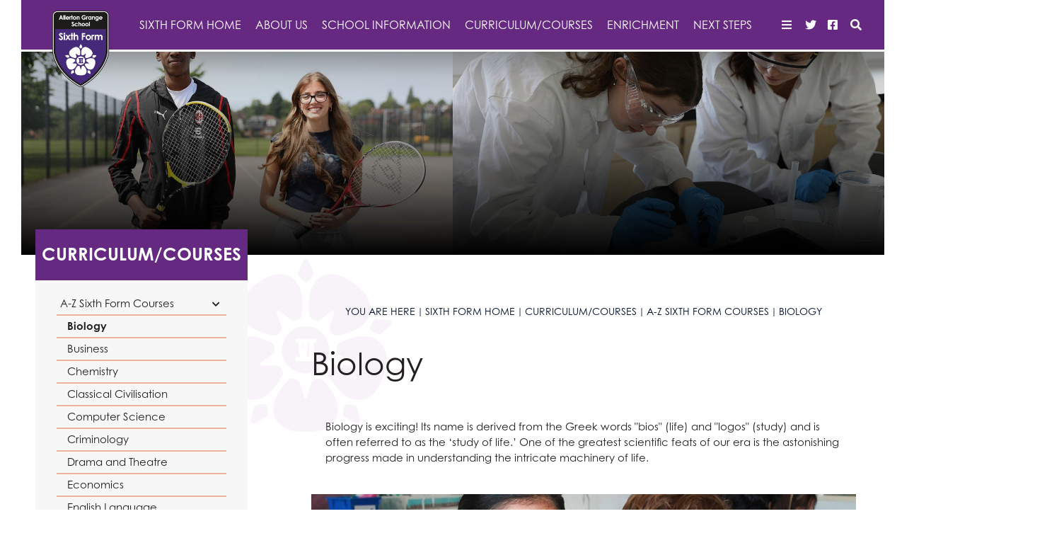

--- FILE ---
content_type: text/html; charset=utf-8
request_url: https://www.allertongrange.com/sixth-form-home-page/curriculumcourses/a-z-sixth-form-courses/biology/
body_size: 189737
content:


	<!DOCTYPE html>
<!--[if !IE]><!-->
<html lang="en-GB">
<!--<![endif]-->
<!--[if IE 6 ]><html lang="en-GB" class="ie ie6"><![endif]-->
<!--[if IE 7 ]><html lang="en-GB" class="ie ie7"><![endif]-->
<!--[if IE 8 ]><html lang="en-GB" class="ie ie8"><![endif]-->
<head>
	<base href="https://www.allertongrange.com/"><!--[if lte IE 6]></base><![endif]-->
	<title>Biology - Allerton Grange School</title>

	<script src="javascript/pace.js"></script>
	<script>accessibilitymode = [];</script>

	<meta charset="utf-8">
	<meta name="viewport" content="width=device-width, initial-scale=1.0, maximum-scale=1.0, user-scalable=0">
	<meta http-equiv="Content-Type" content="text/html; charset=utf-8">
	
	<!--[if lt IE 9]>
	<script src="//html5shiv.googlecode.com/svn/trunk/html5.js"></script>
	<![endif]-->
	
	
	
	

	<link rel="icon" type="image/png" href="/assets/Images/Logos/FavLogo__FillWzE2LDE2XQ.png" sizes="16x16">  
<link rel="icon" type="image/png" href="/assets/Images/Logos/FavLogo__FillWzMyLDMyXQ.png" sizes="32x32">  
<link rel="icon" type="image/png" href="/assets/Images/Logos/FavLogo__FillWzk2LDk2XQ.png" sizes="96x96">
<link rel="apple-touch-icon" href="/assets/Images/Logos/FavLogo__FillWzEyMCwxMjBd.png">
<link rel="apple-touch-icon" sizes="180x180" href="/assets/Images/Logos/FavLogo__FillWzE4MCwxODBd.png">
<link rel="apple-touch-icon" sizes="152x152" href="/assets/Images/Logos/FavLogo__FillWzE1MiwxNTJd.png">
<link rel="apple-touch-icon" sizes="167x167" href="/assets/Images/Logos/FavLogo__FillWzE2NywxNjdd.png">
	
	
		<script src="https://use.typekit.net/rte5mqo.js"></script>
		<script>try{Typekit.load({ async: true });}catch(e){}</script>
	
	
		<link href="https://fonts.googleapis.com/css?family=Sulphur+Point&amp;display=swap" rel="stylesheet">
	
	
	
	
	
    <script async src="https://www.googletagmanager.com/gtag/js?id=G-L0924WEGCK"></script>
    <script>
        if (document.cookie.indexOf("gdprAccepted=") >= 0) {
			window.dataLayer = window.dataLayer || [];
            function gtag(){dataLayer.push(arguments);}
            gtag('js', new Date());
            gtag('config', 'G-L0924WEGCK');
        } else {
			document.cookie = '_ga=G-L0924WEGCK; domain=.allertongrange.com; expires=Thu, 01 Jan 1970 00:00:01 GMT;';
            document.cookie = '_gat_gtag_G-L0924WEGCK=; domain=.allertongrange.com; expires=Thu, 01 Jan 1970 00:00:01 GMT;';
            document.cookie = '_gid=G-L0924WEGCK; domain=.allertongrange.com; expires=Thu, 01 Jan 1970 00:00:01 GMT;';
        }
    </script>
	
    
<link rel="stylesheet" type="text/css" href="/css/accessibility.css?m=1706026371" />
<link rel="stylesheet" type="text/css" href="/css/form.css?m=1706026371" />
<link rel="stylesheet" type="text/css" href="/css/typography.css?m=1706026370" />
<link rel="stylesheet" type="text/css" href="/css/layout.css?m=1706026371" />
</head>

	<body ontouchstart="" data-base-url="biology" class="CoursePage sectionsixth-form-home-page subsection3" dir="ltr">

	

		<div id="scrolltop" data-scroll-label="Top"></div>

<div class="header" role="banner">

	<div class="headerinner">

		<input type="radio" class="navtoggleinput" name="menusearch" id="notoggle" checked/>
		<input type="radio" class="navtoggleinput" name="menusearch" id="menutoggle"/>
		<input type="radio" class="navtoggleinput" name="menusearch" id="searchtoggle"/>

		<div class="menusplash"></div>
		
		<div class="topbar">
			<div class="logo" data-lazy="leftforce">
			
				<a href="/sixth-form-home-page/" class="brand" rel="home">
			
				<img class="logoimg" src="/assets/Images/Logos/SixthForm_Logo_Final.png"/><h1><span>Allerton</span><br/><span>Grange</span><br/>Sixth&nbsp;Form</h1>
			</a></div>
			<div class="topnav">
	
		<ul class='level1Menu '>
			<li class="level1item burger"><label class="menutoggle" for="menutoggle"><i class="fas fa-bars"></i></label></li>
			
				<li class='level1item noChildren'>
					<a href="/sixth-form-home-page/" class='level1link'><span class="level1text" textspancontent="Sixth Form Home">Sixth Form Home</span><span class="level1text shortened" textspancontent="Sixth Form Home">Sixth Form Home</span></a>
				</li>
			
			
				
					<li class='level1item'>
						
							<a href="https://www.allertongrange.com/sixth-form-home-page/about-us/about-us/" class='level1link link-23' title="About Us "><span class="level1text" textspancontent="About Us ">About Us </span><span class="level1text shortened" textspancontent="About Us ">About Us </span></a>
				        
				        
							
				                <ul class='level2Menu '>
	<div class="level2MenuContainer">
		<div style="background-image: url();" class="menuthumbnail"></div>
	    
	    	
	    		
					<li class='level2item noChildren'>
				        
				        	<a href="/sixth-form-home-page/about-us/about-us/" class='level2link' title="About Us "><span class="level2text">About Us </span></a>
			            
			            
				    </li>
				
			
	    
	    	
	    		
					<li class='level2item noChildren'>
				        
				        	<a href="/sixth-form-home-page/about-us/meet-the-team/" class='level2link' title="Meet the Team"><span class="level2text">Meet the Team</span></a>
			            
			            
				    </li>
				
			
	    
	    	
	    		
					<li class='level2item noChildren'>
				        
				        	<a href="/sixth-form-home-page/about-us/how-to-apply/" class='level2link' title="How to Apply "><span class="level2text">How to Apply </span></a>
			            
			            
				    </li>
				
			
	    
	    	
	    		
					<li class='level2item noChildren'>
				        
				        	<a href="/sixth-form-home-page/about-us/exam-results-and-performance-tables/" class='level2link' title="Exam Results and Performance Tables"><span class="level2text">Exam Results and Performance Tables</span></a>
			            
			            
				    </li>
				
			
	    
	    	
	    		
					<li class='level2item noChildren'>
				        
				        	<a href="/main-home-page/about-us/ofsted/" class='level2link' title="Ofsted"><span class="level2text">Ofsted</span></a>
			            
			            
				    </li>
				
			
	    
	    	
	    		
					<li class='level2item noChildren'>
				        
				        	<a href="/main-home-page/about-us/policies/" class='level2link' title="Policies"><span class="level2text">Policies</span></a>
			            
			            
				    </li>
				
			
	    
	    	
	    		
					<li class='level2item noChildren'>
				        
				        	<a href="/main-home-page/about-us/safeguarding-and-child-protection/" class='level2link' title="Safeguarding and Child Protection"><span class="level2text">Safeguarding and Child Protection</span></a>
			            
			            
				    </li>
				
			
	    
	    	
	    		
					<li class='level2item noChildren'>
				        
				        	<a href="/main-home-page/about-us/lgbtqi-school/" class='level2link' title="LGBTQIA+ School"><span class="level2text">LGBTQIA+ School</span></a>
			            
			            
				    </li>
				
			
	    
	</div>
</ul>
				            
				        
				    </li>
				
			
				
					<li class='level1item'>
						
							<a href="https://www.allertongrange.com/sixth-form-home-page/school-information/" class='level1link link-242' title="School Information"><span class="level1text" textspancontent="School Information">School Information</span><span class="level1text shortened" textspancontent="School Information">School Information</span></a>
				        
				        
							
				                <ul class='level2Menu '>
	<div class="level2MenuContainer">
		<div style="background-image: url();" class="menuthumbnail"></div>
	    
	    	
	    		
					<li class='level2item noChildren'>
				        
				        	<a href="/sixth-form-home-page/school-information/sixth-form-prospectus/" class='level2link' title="Sixth Form Prospectus"><span class="level2text">Sixth Form Prospectus</span></a>
			            
			            
				    </li>
				
			
	    
	    	
	    		
					<li class='level2item noChildren'>
				        
				        	<a href="/sixth-form-home-page/school-information/sixth-form-open-evening/" class='level2link' title="Sixth Form Open Evening "><span class="level2text">Sixth Form Open Evening </span></a>
			            
			            
				    </li>
				
			
	    
	    	
	    		
					<li class='level2item noChildren'>
				        
				        	<a href="/sixth-form-home-page/school-information/attendance-and-punctuality/" class='level2link' title="Attendance and Punctuality"><span class="level2text">Attendance and Punctuality</span></a>
			            
			            
				    </li>
				
			
	    
	    	
	    		
					<li class='level2item noChildren'>
				        
				        	<a href="/sixth-form-home-page/school-information/sixth-form-dress-code/" class='level2link' title="Sixth Form Dress Code"><span class="level2text">Sixth Form Dress Code</span></a>
			            
			            
				    </li>
				
			
	    
	    	
	    		
					<li class='level2item noChildren'>
				        
				        	<a href="/sixth-form-home-page/school-information/student-id-card/" class='level2link' title="Student ID Card"><span class="level2text">Student ID Card</span></a>
			            
			            
				    </li>
				
			
	    
	    	
	    		
					<li class='level2item noChildren'>
				        
				        	<a href="/sixth-form-home-page/school-information/facilities/" class='level2link' title="Facilities"><span class="level2text">Facilities</span></a>
			            
			            
				    </li>
				
			
	    
	    	
	    		
					<li class='level2item noChildren'>
				        
				        	<a href="/sixth-form-home-page/school-information/bursaries/" class='level2link' title="Finance &amp; Bursaries"><span class="level2text">Finance &amp; Bursaries</span></a>
			            
			            
				    </li>
				
			
	    
	    	
	    		
					<li class='level2item noChildren'>
				        
				        	<a href="/main-home-page/parents/current-parents/school-calendar/" class='level2link' title="School Calendar &amp; Term Dates"><span class="level2text">School Calendar &amp; Term Dates</span></a>
			            
			            
				    </li>
				
			
	    
	    	
	    		
					<li class='level2item noChildren'>
				        
				        	<a href="/sixth-form-home-page/school-information/school-day/" class='level2link' title="School Day"><span class="level2text">School Day</span></a>
			            
			            
				    </li>
				
			
	    
	    	
	    		
					<li class='level2item noChildren'>
				        
				        	<a href="/sixth-form-home-page/school-information/catering-and-free-school-meals/" class='level2link' title="Catering and Free School Meals"><span class="level2text">Catering and Free School Meals</span></a>
			            
			            
				    </li>
				
			
	    
	    	
	    		
					<li class='level2item noChildren'>
				        
				        	<a href="/sixth-form-home-page/school-information/sixth-form-letters/" class='level2link' title="Letters"><span class="level2text">Letters</span></a>
			            
			            
				    </li>
				
			
	    
	    	
	    		
					<li class='level2item noChildren'>
				        
				        	<a href="/main-home-page/parents/current-parents/exams-and-revision-2/" class='level2link' title="Exams and Revision"><span class="level2text">Exams and Revision</span></a>
			            
			            
				    </li>
				
			
	    
	    	
	    		
					<li class='level2item noChildren'>
				        
				        	<a href="/main-home-page/parents/current-parents/student-wellbeing/" class='level2link' title="Mental Health &amp; Wellbeing"><span class="level2text">Mental Health &amp; Wellbeing</span></a>
			            
			            
				    </li>
				
			
	    
	    	
	    		
					<li class='level2item noChildren'>
				        
				        	<a href="/main-home-page/parents/current-parents/classcharts/" class='level2link' title="ClassCharts"><span class="level2text">ClassCharts</span></a>
			            
			            
				    </li>
				
			
	    
	</div>
</ul>
				            
				        
				    </li>
				
			
				
					<li class='level1item topsection'>
						
							<a href="https://www.allertongrange.com/sixth-form-home-page/curriculumcourses/" class='level1link link-263' title="Curriculum/Courses"><span class="level1text" textspancontent="Curriculum/Courses">Curriculum/Courses</span><span class="level1text shortened" textspancontent="Curriculum/Courses">Curriculum/Courses</span></a>
				        
				        
							
				                <ul class='level2Menu '>
	<div class="level2MenuContainer">
		<div style="background-image: url();" class="menuthumbnail"></div>
	    
	    	
	    		
					<li class='level2item noChildren'>
				        
				        	<a href="/sixth-form-home-page/curriculumcourses/a-z-sixth-form-courses/" class='level2link' title="A-Z Sixth Form Courses"><span class="level2text">A-Z Sixth Form Courses</span></a>
			            
			            
				    </li>
				
			
	    
	    	
	    		
					<li class='level2item noChildren'>
				        
				        	<a href="/sixth-form-home-page/curriculumcourses/need-help-choosing-a-course/" class='level2link' title="Need Help Choosing a Course?"><span class="level2text">Need Help Choosing a Course?</span></a>
			            
			            
				    </li>
				
			
	    
	    	
	    		
					<li class='level2item noChildren'>
				        
				        	<a href="/sixth-form-home-page/curriculumcourses/social-sciences/" class='level2link' title="Social Sciences "><span class="level2text">Social Sciences </span></a>
			            
			            
				    </li>
				
			
	    
	    	
	    		
					<li class='level2item noChildren'>
				        
				        	<a href="/sixth-form-home-page/curriculumcourses/creative-subjects/" class='level2link' title="Creative Subjects"><span class="level2text">Creative Subjects</span></a>
			            
			            
				    </li>
				
			
	    
	    	
	    		
					<li class='level2item noChildren'>
				        
				        	<a href="/sixth-form-home-page/curriculumcourses/modern-foreign-languages/" class='level2link' title="Modern Foreign Languages"><span class="level2text">Modern Foreign Languages</span></a>
			            
			            
				    </li>
				
			
	    
	    	
	    		
					<li class='level2item noChildren'>
				        
				        	<a href="/sixth-form-home-page/curriculumcourses/humanities-and-religious-studies/" class='level2link' title="Humanities &amp; Religious Studies "><span class="level2text">Humanities &amp; Religious Studies </span></a>
			            
			            
				    </li>
				
			
	    
	    	
	    		
					<li class='level2item noChildren'>
				        
				        	<a href="/sixth-form-home-page/curriculumcourses/maths-and-sciences/" class='level2link' title="Maths and Sciences"><span class="level2text">Maths and Sciences</span></a>
			            
			            
				    </li>
				
			
	    
	    	
	    		
					<li class='level2item noChildren'>
				        
				        	<a href="/sixth-form-home-page/curriculumcourses/english/" class='level2link' title="English"><span class="level2text">English</span></a>
			            
			            
				    </li>
				
			
	    
	    	
	    		
					<li class='level2item noChildren'>
				        
				        	<a href="/sixth-form-home-page/curriculumcourses/physical-education/" class='level2link' title="Physical Education"><span class="level2text">Physical Education</span></a>
			            
			            
				    </li>
				
			
	    
	    	
	    		
					<li class='level2item noChildren'>
				        
				        	<a href="/sixth-form-home-page/curriculumcourses/business-and-economics/" class='level2link' title="Business and Economics"><span class="level2text">Business and Economics</span></a>
			            
			            
				    </li>
				
			
	    
	</div>
</ul>
				            
				        
				    </li>
				
			
				
					<li class='level1item'>
						
							<a href="https://www.allertongrange.com/sixth-form-home-page/enrichment/" class='level1link link-287' title="Enrichment"><span class="level1text" textspancontent="Enrichment">Enrichment</span><span class="level1text shortened" textspancontent="Enrichment">Enrichment</span></a>
				        
				        
							
				                <ul class='level2Menu '>
	<div class="level2MenuContainer">
		<div style="background-image: url(/assets/Images/Gallery/Sixth-Form-Images/Sixth-Form-Enrichment/IMG_0576__ScaleWidthWzkwMF0.jpg);" class="menuthumbnail"></div>
	    
	    	
	    		
					<li class='level2item noChildren'>
				        
				        	<a href="/sixth-form-home-page/enrichment/student-leadership/" class='level2link' title="Student Leadership"><span class="level2text">Student Leadership</span></a>
			            
			            
				    </li>
				
			
	    
	    	
	    		
					<li class='level2item noChildren'>
				        
				        	<a href="/sixth-form-home-page/enrichment/aim-high/" class='level2link' title="Aim High"><span class="level2text">Aim High</span></a>
			            
			            
				    </li>
				
			
	    
	    	
	    		
					<li class='level2item noChildren'>
				        
				        	<a href="/sixth-form-home-page/enrichment/duke-of-edinburgh-award/" class='level2link' title="Duke of Edinburgh Award"><span class="level2text">Duke of Edinburgh Award</span></a>
			            
			            
				    </li>
				
			
	    
	    	
	    		
					<li class='level2item noChildren'>
				        
				        	<a href="/sixth-form-home-page/enrichment/extra-curricular-clubs/" class='level2link' title="Form Time Enrichment"><span class="level2text">Form Time Enrichment</span></a>
			            
			            
				    </li>
				
			
	    
	    	
	    		
					<li class='level2item noChildren'>
				        
				        	<a href="/sixth-form-home-page/enrichment/music-tuition/" class='level2link' title="Music Tuition"><span class="level2text">Music Tuition</span></a>
			            
			            
				    </li>
				
			
	    
	    	
	    		
					<li class='level2item noChildren'>
				        
				        	<a href="/sixth-form-home-page/enrichment/peer-mentoring/" class='level2link' title="Peer Mentoring"><span class="level2text">Peer Mentoring</span></a>
			            
			            
				    </li>
				
			
	    
	    	
	    		
					<li class='level2item noChildren'>
				        
				        	<a href="/sixth-form-home-page/enrichment/raised-in-yorkshire/" class='level2link' title="Raised in Yorkshire"><span class="level2text">Raised in Yorkshire</span></a>
			            
			            
				    </li>
				
			
	    
	    	
	    		
					<li class='level2item noChildren'>
				        
				        	<a href="/sixth-form-home-page/enrichment/reading-mentors/" class='level2link' title="Reading Mentors"><span class="level2text">Reading Mentors</span></a>
			            
			            
				    </li>
				
			
	    
	    	
	    		
					<li class='level2item noChildren'>
				        
				        	<a href="/sixth-form-home-page/enrichment/trips-and-events/" class='level2link' title="Trips and Events"><span class="level2text">Trips and Events</span></a>
			            
			            
				    </li>
				
			
	    
	    	
	    		
					<li class='level2item noChildren'>
				        
				        	<a href="/sixth-form-home-page/enrichment/work-experience/" class='level2link' title="Work Experience"><span class="level2text">Work Experience</span></a>
			            
			            
				    </li>
				
			
	    
	</div>
</ul>
				            
				        
				    </li>
				
			
				
					<li class='level1item'>
						
							<a href="https://www.allertongrange.com/sixth-form-home-page/next-steps/" class='level1link link-297' title="Next Steps"><span class="level1text" textspancontent="Next Steps">Next Steps</span><span class="level1text shortened" textspancontent="Next Steps">Next Steps</span></a>
				        
				        
							
				                <ul class='level2Menu '>
	<div class="level2MenuContainer">
		<div style="background-image: url();" class="menuthumbnail"></div>
	    
	    	
	    		
					<li class='level2item noChildren'>
				        
				        	<a href="/sixth-form-home-page/next-steps/applying-to-university/" class='level2link' title="Applying to University"><span class="level2text">Applying to University</span></a>
			            
			            
				    </li>
				
			
	    
	    	
	    		
					<li class='level2item noChildren'>
				        
				        	<a href="/sixth-form-home-page/next-steps/clearing/" class='level2link' title="A level Results Day and Clearing"><span class="level2text">A level Results Day and Clearing</span></a>
			            
			            
				    </li>
				
			
	    
	    	
	    		
					<li class='level2item noChildren'>
				        
				        	<a href="/sixth-form-home-page/next-steps/further-education/" class='level2link' title="Further Education"><span class="level2text">Further Education</span></a>
			            
			            
				    </li>
				
			
	    
	    	
	    		
					<li class='level2item noChildren'>
				        
				        	<a href="/sixth-form-home-page/next-steps/apprenticeships-2/" class='level2link' title="Apprenticeships"><span class="level2text">Apprenticeships</span></a>
			            
			            
				    </li>
				
			
	    
	    	
	    		
					<li class='level2item noChildren'>
				        
				        	<a href="/sixth-form-home-page/next-steps/virtual-university-open-days/" class='level2link' title="University Open Days"><span class="level2text">University Open Days</span></a>
			            
			            
				    </li>
				
			
	    
	    	
	    		
					<li class='level2item noChildren'>
				        
				        	<a href="/sixth-form-home-page/next-steps/careers/" class='level2link' title="Careers"><span class="level2text">Careers</span></a>
			            
			            
				    </li>
				
			
	    
	    	
	    		
					<li class='level2item noChildren'>
				        
				        	<a href="/sixth-form-home-page/next-steps/ucas-personal-statements/" class='level2link' title="UCAS Personal Statements"><span class="level2text">UCAS Personal Statements</span></a>
			            
			            
				    </li>
				
			
	    
	</div>
</ul>
				            
				        
				    </li>
				
			
				
					<li class='level1item noChildren'>
						
							<a href="https://www.allertongrange.com/main-home-page/contact/contact-us/" class='level1link link-25' title="Contact Us"><span class="level1text" textspancontent="Contact Us">Contact Us</span><span class="level1text shortened" textspancontent="Contact">Contact</span></a>
				        
				        
				    </li>
				
			
		</ul>
	

</div>
        
		</div>

		<div class="mobilenav">
	<label for="notoggle" class="menunotoggle"><i class="fas fa-times"></i></label>
	<ul class="mobilelevel1Menu">
		
			
    <li class="link">
        
            
                <a href="/" class="link" title="Go to the Landing page"><span>Landing</span></a>
            
        
    </li>

		
			
    <li class="link">
        
            
                <a href="/main-home-page/" class="Item link children" title="Go to the Main School page"><span>Main School</span></a>
            
            
                
                    <input type="checkbox" id="MOB-P15-2" class="sbtogglecheck"/>
                    <label class="sbtoggle" for="MOB-P15-2"></label>
                
            
            <ul>
	
		
			
				
    <li class="link">
        
            
                <a href="/main-home-page/about-us/" class="Item link children" title="Go to the About Us page"><span>About Us</span></a>
            
            
                
                    <input type="checkbox" id="MOB-P13-1" class="sbtogglecheck"/>
                    <label class="sbtoggle" for="MOB-P13-1"></label>
                
            
            <ul>
	
		
			
				
    <li class="link">
        
            
                <a href="/main-home-page/about-us/ags-life/" class="Item link children" title="Go to the AGS Newsletters page"><span>AGS Newsletters</span></a>
            
            
                
                    <input type="checkbox" id="MOB-P48-1" class="sbtogglecheck"/>
                    <label class="sbtoggle" for="MOB-P48-1"></label>
                
            
            <ul>
	
		
			
				
    <li class="link">
        
            
                <a href="/main-home-page/about-us/ags-life/newsletter-archive/" class="link" title="Go to the Archive page"><span>Archive</span></a>
            
        
    </li>

			
		
	
</ul>
        
    </li>

			
		
			
				
    <li class="link">
        
            
                <a href="/main-home-page/statutory-information/" class="link" title="Go to the Statutory Information  page"><span>Statutory Information </span></a>
            
        
    </li>

			
		
			
				
    <li class="link">
        
            
                <a href="/main-home-page/about-us/aims-ethos-and-values/" class="Item link children" title="Go to the Aims, Ethos and Values page"><span>Aims, Ethos and Values</span></a>
            
            
                
                    <input type="checkbox" id="MOB-P36-3" class="sbtogglecheck"/>
                    <label class="sbtoggle" for="MOB-P36-3"></label>
                
            
            <ul>
	
		
			
				
    <li class="link">
        
            
                <a href="/main-home-page/about-us/aims-ethos-and-values/british-values/" class="link" title="Go to the British Values page"><span>British Values</span></a>
            
        
    </li>

			
		
			
				
    <li class="link">
        
            
                <a href="/main-home-page/about-us/aims-ethos-and-values/culture-day/" class="link" title="Go to the Culture Day page"><span>Culture Day</span></a>
            
        
    </li>

			
		
	
</ul>
        
    </li>

			
		
			
				
    <li class="link">
        
            
                <a href="/main-home-page/about-us/attendance/" class="link" title="Go to the Attendance page"><span>Attendance</span></a>
            
        
    </li>

			
		
			
				
    <li class="link">
        
            
                <a href="/main-home-page/parents/current-parents/curriculum/" class="link" title="Go to the Curriculum page"><span>Curriculum</span></a>
            
        
    </li>

			
		
			
				
    <li class="link">
        
            
                <a href="/main-home-page/about-us/careers/" class="Item link children" title="Go to the Careers page"><span>Careers</span></a>
            
            
                
                    <input type="checkbox" id="MOB-P534-6" class="sbtogglecheck"/>
                    <label class="sbtoggle" for="MOB-P534-6"></label>
                
            
            <ul>
	
		
			
				
    <li class="link">
        
            
                <a href="/main-home-page/about-us/careers/the-gatsby-benchmarks/" class="link" title="Go to the The 8 Gatsby Benchmarks page"><span>The 8 Gatsby Benchmarks</span></a>
            
        
    </li>

			
		
			
				
    <li class="link">
        
            
                <a href="/main-home-page/about-us/policies/" class="link" title="Go to the Policies page"><span>Policies</span></a>
            
        
    </li>

			
		
			
				
    <li class="link">
        
            
                <a href="/main-home-page/about-us/careers/work-experience/" class="link" title="Go to the Work Experience page"><span>Work Experience</span></a>
            
        
    </li>

			
		
			
				
    <li class="link">
        
            
                <a href="/main-home-page/about-us/careers/year-9-options/" class="link" title="Go to the Year 9 Options page"><span>Year 9 Options</span></a>
            
        
    </li>

			
		
			
				
    <li class="link">
        
            
                <a href="/main-home-page/about-us/careers/ks3-careers/" class="link" title="Go to the KS3 Careers page"><span>KS3 Careers</span></a>
            
        
    </li>

			
		
			
				
    <li class="link">
        
            
                <a href="/main-home-page/about-us/careers/ks4-careers/" class="link" title="Go to the KS4 Careers page"><span>KS4 Careers</span></a>
            
        
    </li>

			
		
			
				
    <li class="link">
        
            
                <a href="/main-home-page/about-us/careers/post-16-pathways/" class="link" title="Go to the Post-16 Pathways page"><span>Post-16 Pathways</span></a>
            
        
    </li>

			
		
			
				
    <li class="link">
        
            
                <a href="/main-home-page/about-us/careers/apprenticeships/" class="link" title="Go to the Apprenticeships page"><span>Apprenticeships</span></a>
            
        
    </li>

			
		
			
				
    <li class="link">
        
            
                <a href="/main-home-page/about-us/careers/going-to-university/" class="link" title="Go to the Going to University page"><span>Going to University</span></a>
            
        
    </li>

			
		
			
				
    <li class="link">
        
            
                <a href="/main-home-page/about-us/careers/destination-data-2/" class="link" title="Go to the Destination Data page"><span>Destination Data</span></a>
            
        
    </li>

			
		
			
				
    <li class="link">
        
            
                <a href="/main-home-page/about-us/careers/lmi-labour-market-information/" class="link" title="Go to the LMI (Labour Market Information) page"><span>LMI (Labour Market Information)</span></a>
            
        
    </li>

			
		
			
				
    <li class="link">
        
            
                <a href="/main-home-page/about-us/careers/employment/" class="link" title="Go to the Employment page"><span>Employment</span></a>
            
        
    </li>

			
		
			
				
    <li class="link">
        
            
                <a href="/main-home-page/about-us/careers/unifrog/" class="link" title="Go to the Unifrog page"><span>Unifrog</span></a>
            
        
    </li>

			
		
			
				
    <li class="link">
        
            
                <a href="/main-home-page/about-us/careers/send-careers-support/" class="link" title="Go to the SEND Careers Support page"><span>SEND Careers Support</span></a>
            
        
    </li>

			
		
	
</ul>
        
    </li>

			
		
			
				
    <li class="link">
        
            
                <a href="/main-home-page/about-us/personal-development/" class="Item link children" title="Go to the Personal Development page"><span>Personal Development</span></a>
            
            
                
                    <input type="checkbox" id="MOB-P523-7" class="sbtogglecheck"/>
                    <label class="sbtoggle" for="MOB-P523-7"></label>
                
            
            <ul>
	
		
			
				
    <li class="link">
        
            
                <a href="/main-home-page/about-us/aims-ethos-and-values/british-values/" class="link" title="Go to the British Values page"><span>British Values</span></a>
            
        
    </li>

			
		
			
				
    <li class="link">
        
            
                <a href="/main-home-page/parents/current-parents/extra-curricular/duke-of-edinburgh-award/" class="link" title="Go to the Duke of Edinburgh Award page"><span>Duke of Edinburgh Award</span></a>
            
        
    </li>

			
		
			
				
    <li class="link">
        
            
                <a href="/main-home-page/about-us/personal-development/educational-visits/" class="link" title="Go to the Educational Visits page"><span>Educational Visits</span></a>
            
        
    </li>

			
		
			
				
    <li class="link">
        
            
                <a href="/main-home-page/parents/current-parents/extra-curricular/music-tuition/" class="link" title="Go to the Music Tuition page"><span>Music Tuition</span></a>
            
        
    </li>

			
		
			
				
    <li class="link">
        
            
                <a href="/main-home-page/about-us/personal-development/service-and-leadership/" class="link" title="Go to the Service &amp; Leadership  page"><span>Service &amp; Leadership </span></a>
            
        
    </li>

			
		
			
				
    <li class="link">
        
            
                <a href="/main-home-page/parents/current-parents/extra-curricular/student-leadership/" class="link" title="Go to the Student Leadership page"><span>Student Leadership</span></a>
            
        
    </li>

			
		
	
</ul>
        
    </li>

			
		
			
				
    <li class="link">
        
            
                <a href="/main-home-page/about-us/exam-results-and-performance-tables/" class="link" title="Go to the Exam Results &amp; Performance Tables page"><span>Exam Results &amp; Performance Tables</span></a>
            
        
    </li>

			
		
			
				
    <li class="link">
        
            
                <a href="/main-home-page/about-us/governors/" class="link" title="Go to the Governors page"><span>Governors</span></a>
            
        
    </li>

			
		
			
				
    <li class="link">
        
            
                <a href="/main-home-page/about-us/leadership/" class="link" title="Go to the Leadership page"><span>Leadership</span></a>
            
        
    </li>

			
		
			
				
    <li class="link">
        
            
                <a href="/main-home-page/about-us/lgbtqi-school/" class="link" title="Go to the LGBTQIA+ School page"><span>LGBTQIA+ School</span></a>
            
        
    </li>

			
		
			
				
    <li class="link">
        
            
                <a href="/main-home-page/about-us/news/" class="Item link children" title="Go to the News  page"><span>News </span></a>
            
            
                
            
            <ul>
	
</ul>
        
    </li>

			
		
			
				
    <li class="link">
        
            
                <a href="/main-home-page/about-us/ofsted/" class="link" title="Go to the Ofsted page"><span>Ofsted</span></a>
            
        
    </li>

			
		
			
				
    <li class="link">
        
            
                <a href="/main-home-page/about-us/parent-survey-results/" class="link" title="Go to the Parent Survey Results page"><span>Parent Survey Results</span></a>
            
        
    </li>

			
		
			
				
    <li class="link">
        
            
                <a href="/main-home-page/about-us/policies/" class="link" title="Go to the Policies page"><span>Policies</span></a>
            
        
    </li>

			
		
			
				
    <li class="link">
        
            
                <a href="/main-home-page/about-us/pupil-premium-and-catch-up-funding/" class="link" title="Go to the Pupil Premium  page"><span>Pupil Premium </span></a>
            
        
    </li>

			
		
			
				
    <li class="link">
        
            
                <a href="/main-home-page/about-us/safeguarding-and-child-protection/" class="Item link children" title="Go to the Safeguarding &amp; Child Protection page"><span>Safeguarding &amp; Child Protection</span></a>
            
            
                
                    <input type="checkbox" id="MOB-P43-17" class="sbtogglecheck"/>
                    <label class="sbtoggle" for="MOB-P43-17"></label>
                
            
            <ul>
	
		
			
				
    <li class="link">
        
            
                <a href="/main-home-page/about-us/safeguarding-and-child-protection/internet-safety/" class="link" title="Go to the Internet Safety  page"><span>Internet Safety </span></a>
            
        
    </li>

			
		
			
				
    <li class="link">
        
            
                <a href="/main-home-page/about-us/safeguarding-and-child-protection/social-media-safeguarding-alerts/" class="link" title="Go to the Social Media Safeguarding Alerts  page"><span>Social Media Safeguarding Alerts </span></a>
            
        
    </li>

			
		
			
				
    <li class="link">
        
            
                <a href="/main-home-page/about-us/safeguarding-and-child-protection/sextortion/" class="link" title="Go to the Sextortion page"><span>Sextortion</span></a>
            
        
    </li>

			
		
			
				
    <li class="link">
        
            
                <a href="/main-home-page/parents/current-parents/student-wellbeing/" class="link" title="Go to the Student Wellbeing page"><span>Student Wellbeing</span></a>
            
        
    </li>

			
		
			
				
    <li class="link">
        
            
                <a href="/main-home-page/about-us/safeguarding-and-child-protection/safeguarding-team/" class="link" title="Go to the Safeguarding Team page"><span>Safeguarding Team</span></a>
            
        
    </li>

			
		
	
</ul>
        
    </li>

			
		
			
				
    <li class="link">
        
            
                <a href="/main-home-page/about-us/equalities-information/" class="link" title="Go to the Equality, Diversity &amp; Inclusion  page"><span>Equality, Diversity &amp; Inclusion </span></a>
            
        
    </li>

			
		
			
				
    <li class="link">
        
            
                <a href="/main-home-page/about-us/red-kite-alliance/" class="link" title="Go to the Red Kite Alliance page"><span>Red Kite Alliance</span></a>
            
        
    </li>

			
		
			
				
    <li class="link">
        
            
                <a href="/main-home-page/about-us/accreditations/" class="link" title="Go to the Accreditations page"><span>Accreditations</span></a>
            
        
    </li>

			
		
	
</ul>
        
    </li>

			
		
			
				
    <li class="link">
        
            
                <a href="/main-home-page/statutory-information/" class="Item link children" title="Go to the Statutory Information page"><span>Statutory Information</span></a>
            
            
                
                    <input type="checkbox" id="MOB-P211-2" class="sbtogglecheck"/>
                    <label class="sbtoggle" for="MOB-P211-2"></label>
                
            
            <ul>
	
		
			
				
    <li class="link">
        
            
                <a href="/main-home-page/contact/contact-us/" class="link" title="Go to the School Contact Details page"><span>School Contact Details</span></a>
            
        
    </li>

			
		
			
				
    <li class="link">
        
            
                <a href="https://www.gov.uk/government/publications/keeping-children-safe-in-education--2" class="link" title="Go to the Keeping Children Safe in Education page" target="_blank"><span>Keeping Children Safe in Education</span></a>
            
        
    </li>

			
		
			
				
    <li class="link">
        
            
                <a href="/main-home-page/statutory-information/annexe-a-child-protection-guidance/" class="link" title="Go to the Annexe A Child Protection Guidance page"><span>Annexe A Child Protection Guidance</span></a>
            
        
    </li>

			
		
			
				
    <li class="link">
        
            
                <a href="/main-home-page/statutory-information/accessibility-policy-statement/" class="link" title="Go to the Accessibility Policy Statement page"><span>Accessibility Policy Statement</span></a>
            
        
    </li>

			
		
			
				
    <li class="link">
        
            
                <a href="/main-home-page/statutory-information/admissions/" class="link" title="Go to the Admissions page"><span>Admissions</span></a>
            
        
    </li>

			
		
			
				
    <li class="link">
        
            
                <a href="/main-home-page/about-us/careers/" class="link" title="Go to the Careers page"><span>Careers</span></a>
            
        
    </li>

			
		
			
				
    <li class="link">
        
            
                <a href="/main-home-page/statutory-information/charging-and-remissions-policy/" class="link" title="Go to the Charging &amp; Remissions Policy page"><span>Charging &amp; Remissions Policy</span></a>
            
        
    </li>

			
		
			
				
    <li class="link">
        
            
                <a href="/main-home-page/parents/current-parents/curriculum/" class="link" title="Go to the Curriculum page"><span>Curriculum</span></a>
            
        
    </li>

			
		
			
				
    <li class="link">
        
            
                <a href="/main-home-page/statutory-information/curriculum-teaching-and-assessment-policy-2/" class="link" title="Go to the Curriculum Teaching &amp; Assessment Policy page"><span>Curriculum Teaching &amp; Assessment Policy</span></a>
            
        
    </li>

			
		
			
				
    <li class="link">
        
            
                <a href="/main-home-page/about-us/equalities-information/" class="link" title="Go to the Equality, Diversity &amp; Inclusion page"><span>Equality, Diversity &amp; Inclusion</span></a>
            
        
    </li>

			
		
			
				
    <li class="link">
        
            
                <a href="/main-home-page/about-us/exam-results-and-performance-tables/" class="link" title="Go to the Exam &amp; Assessment Results page"><span>Exam &amp; Assessment Results</span></a>
            
        
    </li>

			
		
			
				
    <li class="link">
        
            
                <a href="/main-home-page/statutory-information/financial-information/" class="link" title="Go to the Financial Information page"><span>Financial Information</span></a>
            
        
    </li>

			
		
			
				
    <li class="link">
        
            
                <a href="/main-home-page/statutory-information/freedom-of-information-policy/" class="link" title="Go to the Freedom of Information Policy page"><span>Freedom of Information Policy</span></a>
            
        
    </li>

			
		
			
				
    <li class="link">
        
            
                <a href="/main-home-page/about-us/governors/" class="link" title="Go to the Governors Information &amp; Duties page"><span>Governors Information &amp; Duties</span></a>
            
        
    </li>

			
		
			
				
    <li class="link">
        
            
                <a href="/main-home-page/about-us/ofsted/" class="link" title="Go to the Ofsted Reports page"><span>Ofsted Reports</span></a>
            
        
    </li>

			
		
			
				
    <li class="link">
        
            
                <a href="/main-home-page/about-us/exam-results-and-performance-tables/" class="link" title="Go to the Performance Tables page"><span>Performance Tables</span></a>
            
        
    </li>

			
		
			
				
    <li class="link">
        
            
                <a href="/main-home-page/statutory-information/policy-for-positive-discipline/" class="link" title="Go to the Policy for Positive Discipline  page"><span>Policy for Positive Discipline </span></a>
            
        
    </li>

			
		
			
				
    <li class="link">
        
            
                <a href="/main-home-page/about-us/pupil-premium-and-catch-up-funding/" class="link" title="Go to the Pupil Premium page"><span>Pupil Premium</span></a>
            
        
    </li>

			
		
			
				
    <li class="link">
        
            
                <a href="/main-home-page/statutory-information/school-complaints-procedure/" class="link" title="Go to the School Complaints Procedure page"><span>School Complaints Procedure</span></a>
            
        
    </li>

			
		
			
				
    <li class="link">
        
            
                <a href="/main-home-page/statutory-information/send-policy-and-information-report/" class="link" title="Go to the SEND Policy &amp; Information Report page"><span>SEND Policy &amp; Information Report</span></a>
            
        
    </li>

			
		
			
				
    <li class="link">
        
            
                <a href="/main-home-page/about-us/aims-ethos-and-values/" class="link" title="Go to the School Ethos &amp; Values page"><span>School Ethos &amp; Values</span></a>
            
        
    </li>

			
		
			
				
    <li class="link">
        
            
                <a href="/main-home-page/about-us/policies/" class="link" title="Go to the Policies Page page"><span>Policies Page</span></a>
            
        
    </li>

			
		
	
</ul>
        
    </li>

			
		
			
				
    <li class="link">
        
            
                <a href="/main-home-page/parents/" class="Item link children" title="Go to the Parents page"><span>Parents</span></a>
            
            
                
                    <input type="checkbox" id="MOB-P49-3" class="sbtogglecheck"/>
                    <label class="sbtoggle" for="MOB-P49-3"></label>
                
            
            <ul>
	
		
			
				
    <li class="link">
        
            
                <a href="/main-home-page/parents/current-parents/" class="Item link children" title="Go to the Current Parents page"><span>Current Parents</span></a>
            
            
                
                    <input type="checkbox" id="MOB-P17-1" class="sbtogglecheck"/>
                    <label class="sbtoggle" for="MOB-P17-1"></label>
                
            
            <ul>
	
		
			
				
    <li class="link">
        
            
                <a href="/main-home-page/about-us/ags-life/" class="link" title="Go to the AGS Newsletters page"><span>AGS Newsletters</span></a>
            
        
    </li>

			
		
			
				
    <li class="link">
        
            
                <a href="/main-home-page/contact/year-teams/" class="link" title="Go to the Year Teams page"><span>Year Teams</span></a>
            
        
    </li>

			
		
			
				
    <li class="link">
        
            
                <a href="/main-home-page/parents/current-parents/curriculum/" class="Item link children" title="Go to the Curriculum page"><span>Curriculum</span></a>
            
            
                
                    <input type="checkbox" id="MOB-P60-3" class="sbtogglecheck"/>
                    <label class="sbtoggle" for="MOB-P60-3"></label>
                
            
            <ul>
	
		
			
				
    <li class="link">
        
            
                <a href="/main-home-page/parents/current-parents/curriculum/subject-progression-models/" class="link" title="Go to the Subject Progression Models page"><span>Subject Progression Models</span></a>
            
        
    </li>

			
		
			
				
    <li class="link">
        
            
                <a href="/main-home-page/parents/current-parents/curriculum/year-7-curriculum/" class="Item link children" title="Go to the Year 7 Curriculum page"><span>Year 7 Curriculum</span></a>
            
            
                
                    <input type="checkbox" id="MOB-P61-2" class="sbtogglecheck"/>
                    <label class="sbtoggle" for="MOB-P61-2"></label>
                
            
            <ul>
	
		
			
				
    <li class="link">
        
            
                <a href="/main-home-page/parents/current-parents/curriculum/year-7-curriculum/literacy/" class="link" title="Go to the Literacy page"><span>Literacy</span></a>
            
        
    </li>

			
		
			
				
    <li class="link">
        
            
                <a href="/main-home-page/parents/current-parents/curriculum/year-7-curriculum/english/" class="link" title="Go to the English page"><span>English</span></a>
            
        
    </li>

			
		
			
				
    <li class="link">
        
            
                <a href="/main-home-page/parents/current-parents/curriculum/year-7-curriculum/maths/" class="link" title="Go to the Maths page"><span>Maths</span></a>
            
        
    </li>

			
		
			
				
    <li class="link">
        
            
                <a href="/main-home-page/parents/current-parents/curriculum/year-7-curriculum/science/" class="link" title="Go to the Science page"><span>Science</span></a>
            
        
    </li>

			
		
			
				
    <li class="link">
        
            
                <a href="/main-home-page/parents/current-parents/curriculum/year-7-curriculum/geography/" class="link" title="Go to the Geography page"><span>Geography</span></a>
            
        
    </li>

			
		
			
				
    <li class="link">
        
            
                <a href="/main-home-page/parents/current-parents/curriculum/year-7-curriculum/history/" class="link" title="Go to the History page"><span>History</span></a>
            
        
    </li>

			
		
			
				
    <li class="link">
        
            
                <a href="/main-home-page/parents/current-parents/curriculum/year-7-curriculum/languages/" class="link" title="Go to the Languages page"><span>Languages</span></a>
            
        
    </li>

			
		
			
				
    <li class="link">
        
            
                <a href="/main-home-page/parents/current-parents/curriculum/year-7-curriculum/design-and-technology/" class="link" title="Go to the Design &amp; Technology page"><span>Design &amp; Technology</span></a>
            
        
    </li>

			
		
			
				
    <li class="link">
        
            
                <a href="/main-home-page/parents/current-parents/curriculum/year-7-curriculum/drama/" class="link" title="Go to the Drama page"><span>Drama</span></a>
            
        
    </li>

			
		
			
				
    <li class="link">
        
            
                <a href="/main-home-page/parents/current-parents/curriculum/year-7-curriculum/art/" class="link" title="Go to the Art page"><span>Art</span></a>
            
        
    </li>

			
		
			
				
    <li class="link">
        
            
                <a href="/main-home-page/parents/current-parents/curriculum/year-7-curriculum/music/" class="link" title="Go to the Music page"><span>Music</span></a>
            
        
    </li>

			
		
			
				
    <li class="link">
        
            
                <a href="/main-home-page/parents/current-parents/curriculum/year-7-curriculum/religious-studies-philosophy-and-ethics/" class="link" title="Go to the Religious Studies, Philosophy and Ethics page"><span>Religious Studies, Philosophy and Ethics</span></a>
            
        
    </li>

			
		
			
				
    <li class="link">
        
            
                <a href="/main-home-page/parents/current-parents/curriculum/year-7-curriculum/pe/" class="link" title="Go to the PE page"><span>PE</span></a>
            
        
    </li>

			
		
			
				
    <li class="link">
        
            
                <a href="/main-home-page/parents/current-parents/curriculum/year-7-curriculum/personal-social-and-health-education/" class="link" title="Go to the Personal, Social &amp; Health Education page"><span>Personal, Social &amp; Health Education</span></a>
            
        
    </li>

			
		
	
</ul>
        
    </li>

			
		
			
				
    <li class="link">
        
            
                <a href="/main-home-page/parents/current-parents/curriculum/year-8-curriculum/" class="Item link children" title="Go to the Year 8 Curriculum page"><span>Year 8 Curriculum</span></a>
            
            
                
                    <input type="checkbox" id="MOB-P62-3" class="sbtogglecheck"/>
                    <label class="sbtoggle" for="MOB-P62-3"></label>
                
            
            <ul>
	
		
			
				
    <li class="link">
        
            
                <a href="/main-home-page/parents/current-parents/curriculum/year-8-curriculum/literacy/" class="link" title="Go to the Literacy page"><span>Literacy</span></a>
            
        
    </li>

			
		
			
				
    <li class="link">
        
            
                <a href="/main-home-page/parents/current-parents/curriculum/year-8-curriculum/english/" class="link" title="Go to the English page"><span>English</span></a>
            
        
    </li>

			
		
			
				
    <li class="link">
        
            
                <a href="/main-home-page/parents/current-parents/curriculum/year-8-curriculum/maths/" class="link" title="Go to the Maths page"><span>Maths</span></a>
            
        
    </li>

			
		
			
				
    <li class="link">
        
            
                <a href="/main-home-page/parents/current-parents/curriculum/year-8-curriculum/science/" class="link" title="Go to the Science page"><span>Science</span></a>
            
        
    </li>

			
		
			
				
    <li class="link">
        
            
                <a href="/main-home-page/parents/current-parents/curriculum/year-8-curriculum/geography/" class="link" title="Go to the Geography page"><span>Geography</span></a>
            
        
    </li>

			
		
			
				
    <li class="link">
        
            
                <a href="/main-home-page/parents/current-parents/curriculum/year-8-curriculum/history/" class="link" title="Go to the History page"><span>History</span></a>
            
        
    </li>

			
		
			
				
    <li class="link">
        
            
                <a href="/main-home-page/parents/current-parents/curriculum/year-8-curriculum/languages/" class="link" title="Go to the Languages page"><span>Languages</span></a>
            
        
    </li>

			
		
			
				
    <li class="link">
        
            
                <a href="/main-home-page/parents/current-parents/curriculum/year-8-curriculum/design-and-technology/" class="link" title="Go to the Design &amp; Technology page"><span>Design &amp; Technology</span></a>
            
        
    </li>

			
		
			
				
    <li class="link">
        
            
                <a href="/main-home-page/parents/current-parents/curriculum/year-8-curriculum/drama/" class="link" title="Go to the Drama page"><span>Drama</span></a>
            
        
    </li>

			
		
			
				
    <li class="link">
        
            
                <a href="/main-home-page/parents/current-parents/curriculum/year-8-curriculum/art/" class="link" title="Go to the Art page"><span>Art</span></a>
            
        
    </li>

			
		
			
				
    <li class="link">
        
            
                <a href="/main-home-page/parents/current-parents/curriculum/year-8-curriculum/music/" class="link" title="Go to the Music page"><span>Music</span></a>
            
        
    </li>

			
		
			
				
    <li class="link">
        
            
                <a href="/main-home-page/parents/current-parents/curriculum/year-8-curriculum/religious-studies-philosophy-and-ethics/" class="link" title="Go to the Religious Studies, Philosophy and Ethics page"><span>Religious Studies, Philosophy and Ethics</span></a>
            
        
    </li>

			
		
			
				
    <li class="link">
        
            
                <a href="/main-home-page/parents/current-parents/curriculum/year-8-curriculum/pe/" class="link" title="Go to the PE page"><span>PE</span></a>
            
        
    </li>

			
		
			
				
    <li class="link">
        
            
                <a href="/main-home-page/parents/current-parents/curriculum/year-8-curriculum/personal-social-and-health-education/" class="link" title="Go to the Personal, Social &amp; Health Education page"><span>Personal, Social &amp; Health Education</span></a>
            
        
    </li>

			
		
	
</ul>
        
    </li>

			
		
			
				
    <li class="link">
        
            
                <a href="/main-home-page/parents/current-parents/curriculum/year-9-curriculum/" class="Item link children" title="Go to the Year 9 Curriculum page"><span>Year 9 Curriculum</span></a>
            
            
                
                    <input type="checkbox" id="MOB-P63-4" class="sbtogglecheck"/>
                    <label class="sbtoggle" for="MOB-P63-4"></label>
                
            
            <ul>
	
		
			
				
    <li class="link">
        
            
                <a href="/main-home-page/parents/current-parents/curriculum/year-9-curriculum/literacy/" class="link" title="Go to the Literacy page"><span>Literacy</span></a>
            
        
    </li>

			
		
			
				
    <li class="link">
        
            
                <a href="/main-home-page/parents/current-parents/curriculum/year-9-curriculum/english/" class="link" title="Go to the English page"><span>English</span></a>
            
        
    </li>

			
		
			
				
    <li class="link">
        
            
                <a href="/main-home-page/parents/current-parents/curriculum/year-9-curriculum/maths/" class="link" title="Go to the Maths page"><span>Maths</span></a>
            
        
    </li>

			
		
			
				
    <li class="link">
        
            
                <a href="/main-home-page/parents/current-parents/curriculum/year-9-curriculum/science/" class="link" title="Go to the Science page"><span>Science</span></a>
            
        
    </li>

			
		
			
				
    <li class="link">
        
            
                <a href="/main-home-page/parents/current-parents/curriculum/year-9-curriculum/geography/" class="link" title="Go to the Geography page"><span>Geography</span></a>
            
        
    </li>

			
		
			
				
    <li class="link">
        
            
                <a href="/main-home-page/parents/current-parents/curriculum/year-9-curriculum/history/" class="link" title="Go to the History page"><span>History</span></a>
            
        
    </li>

			
		
			
				
    <li class="link">
        
            
                <a href="/main-home-page/parents/current-parents/curriculum/year-9-curriculum/languages/" class="link" title="Go to the Languages page"><span>Languages</span></a>
            
        
    </li>

			
		
			
				
    <li class="link">
        
            
                <a href="/main-home-page/parents/current-parents/curriculum/year-9-curriculum/design-and-technology/" class="link" title="Go to the Design &amp; Technology page"><span>Design &amp; Technology</span></a>
            
        
    </li>

			
		
			
				
    <li class="link">
        
            
                <a href="/main-home-page/parents/current-parents/curriculum/year-9-curriculum/drama/" class="link" title="Go to the Drama page"><span>Drama</span></a>
            
        
    </li>

			
		
			
				
    <li class="link">
        
            
                <a href="/main-home-page/parents/current-parents/curriculum/year-9-curriculum/art/" class="link" title="Go to the Art page"><span>Art</span></a>
            
        
    </li>

			
		
			
				
    <li class="link">
        
            
                <a href="/main-home-page/parents/current-parents/curriculum/year-9-curriculum/music/" class="link" title="Go to the Music page"><span>Music</span></a>
            
        
    </li>

			
		
			
				
    <li class="link">
        
            
                <a href="/main-home-page/parents/current-parents/curriculum/year-9-curriculum/religious-studies-philosophy-and-ethics/" class="link" title="Go to the Religious Studies, Philosophy and Ethics page"><span>Religious Studies, Philosophy and Ethics</span></a>
            
        
    </li>

			
		
			
				
    <li class="link">
        
            
                <a href="/main-home-page/parents/current-parents/curriculum/year-9-curriculum/pe/" class="link" title="Go to the PE page"><span>PE</span></a>
            
        
    </li>

			
		
			
				
    <li class="link">
        
            
                <a href="/main-home-page/parents/current-parents/curriculum/year-9-curriculum/personal-social-and-health-education/" class="link" title="Go to the Personal, Social &amp; Health Education page"><span>Personal, Social &amp; Health Education</span></a>
            
        
    </li>

			
		
			
				
    <li class="link">
        
            
                <a href="/main-home-page/parents/current-parents/curriculum/year-9-curriculum/computing-and-ict/" class="link" title="Go to the Computing and ICT page"><span>Computing and ICT</span></a>
            
        
    </li>

			
		
	
</ul>
        
    </li>

			
		
			
				
    <li class="link">
        
            
                <a href="/main-home-page/parents/current-parents/curriculum/year-10-curriculum/" class="Item link children" title="Go to the Year 10 Curriculum page"><span>Year 10 Curriculum</span></a>
            
            
                
                    <input type="checkbox" id="MOB-P64-5" class="sbtogglecheck"/>
                    <label class="sbtoggle" for="MOB-P64-5"></label>
                
            
            <ul>
	
		
			
				
    <li class="link">
        
            
                <a href="/main-home-page/parents/current-parents/curriculum/year-10-curriculum/literacy/" class="link" title="Go to the Literacy page"><span>Literacy</span></a>
            
        
    </li>

			
		
			
				
    <li class="link">
        
            
                <a href="/main-home-page/parents/current-parents/curriculum/year-10-curriculum/english/" class="link" title="Go to the English page"><span>English</span></a>
            
        
    </li>

			
		
			
				
    <li class="link">
        
            
                <a href="/main-home-page/parents/current-parents/curriculum/year-10-curriculum/maths/" class="link" title="Go to the Maths page"><span>Maths</span></a>
            
        
    </li>

			
		
			
				
    <li class="link">
        
            
                <a href="/main-home-page/parents/current-parents/curriculum/year-10-curriculum/science/" class="link" title="Go to the Science page"><span>Science</span></a>
            
        
    </li>

			
		
			
				
    <li class="link">
        
            
                <a href="/main-home-page/parents/current-parents/curriculum/year-10-curriculum/geography/" class="link" title="Go to the Geography page"><span>Geography</span></a>
            
        
    </li>

			
		
			
				
    <li class="link">
        
            
                <a href="/main-home-page/parents/current-parents/curriculum/year-10-curriculum/history/" class="link" title="Go to the History page"><span>History</span></a>
            
        
    </li>

			
		
			
				
    <li class="link">
        
            
                <a href="/main-home-page/parents/current-parents/curriculum/year-10-curriculum/languages/" class="link" title="Go to the Languages page"><span>Languages</span></a>
            
        
    </li>

			
		
			
				
    <li class="link">
        
            
                <a href="/main-home-page/parents/current-parents/curriculum/year-10-curriculum/design-and-technology/" class="link" title="Go to the Design &amp; Technology page"><span>Design &amp; Technology</span></a>
            
        
    </li>

			
		
			
				
    <li class="link">
        
            
                <a href="/main-home-page/parents/current-parents/curriculum/year-10-curriculum/drama/" class="link" title="Go to the Drama page"><span>Drama</span></a>
            
        
    </li>

			
		
			
				
    <li class="link">
        
            
                <a href="/main-home-page/parents/current-parents/curriculum/year-10-curriculum/art/" class="link" title="Go to the Art page"><span>Art</span></a>
            
        
    </li>

			
		
			
				
    <li class="link">
        
            
                <a href="/main-home-page/parents/current-parents/curriculum/year-10-curriculum/music/" class="link" title="Go to the Music page"><span>Music</span></a>
            
        
    </li>

			
		
			
				
    <li class="link">
        
            
                <a href="/main-home-page/parents/current-parents/curriculum/year-10-curriculum/religious-studies-philosophy-and-ethics/" class="link" title="Go to the Religious Studies, Philosophy and Ethics page"><span>Religious Studies, Philosophy and Ethics</span></a>
            
        
    </li>

			
		
			
				
    <li class="link">
        
            
                <a href="/main-home-page/parents/current-parents/curriculum/year-10-curriculum/pe/" class="link" title="Go to the PE page"><span>PE</span></a>
            
        
    </li>

			
		
			
				
    <li class="link">
        
            
                <a href="/main-home-page/parents/current-parents/curriculum/year-10-curriculum/personal-social-and-health-education/" class="link" title="Go to the Personal, Social &amp; Health Education page"><span>Personal, Social &amp; Health Education</span></a>
            
        
    </li>

			
		
			
				
    <li class="link">
        
            
                <a href="/main-home-page/parents/current-parents/curriculum/year-10-curriculum/classical-civilisation/" class="link" title="Go to the Classical Civilisation page"><span>Classical Civilisation</span></a>
            
        
    </li>

			
		
			
				
    <li class="link">
        
            
                <a href="/main-home-page/parents/current-parents/curriculum/year-10-curriculum/health-and-social-care/" class="link" title="Go to the Health and Social Care page"><span>Health and Social Care</span></a>
            
        
    </li>

			
		
			
				
    <li class="link">
        
            
                <a href="/main-home-page/parents/current-parents/curriculum/year-10-curriculum/business-studies/" class="link" title="Go to the Business page"><span>Business</span></a>
            
        
    </li>

			
		
			
				
    <li class="link">
        
            
                <a href="/main-home-page/parents/current-parents/curriculum/year-10-curriculum/computing-and-ict/" class="link" title="Go to the Computing and ICT  page"><span>Computing and ICT </span></a>
            
        
    </li>

			
		
			
				
    <li class="link">
        
            
                <a href="/main-home-page/parents/current-parents/curriculum/year-10-curriculum/creative-media/" class="link" title="Go to the Creative iMedia page"><span>Creative iMedia</span></a>
            
        
    </li>

			
		
			
				
    <li class="link">
        
            
                <a href="/main-home-page/parents/current-parents/exams-and-revision-2/" class="link" title="Go to the Revision page"><span>Revision</span></a>
            
        
    </li>

			
		
	
</ul>
        
    </li>

			
		
			
				
    <li class="link">
        
            
                <a href="/main-home-page/parents/current-parents/curriculum/year-11-curriculum/" class="Item link children" title="Go to the Year 11 Curriculum page"><span>Year 11 Curriculum</span></a>
            
            
                
                    <input type="checkbox" id="MOB-P65-6" class="sbtogglecheck"/>
                    <label class="sbtoggle" for="MOB-P65-6"></label>
                
            
            <ul>
	
		
			
				
    <li class="link">
        
            
                <a href="/main-home-page/parents/current-parents/curriculum/year-11-curriculum/literacy/" class="link" title="Go to the Literacy page"><span>Literacy</span></a>
            
        
    </li>

			
		
			
				
    <li class="link">
        
            
                <a href="/main-home-page/parents/current-parents/curriculum/year-11-curriculum/english/" class="link" title="Go to the English page"><span>English</span></a>
            
        
    </li>

			
		
			
				
    <li class="link">
        
            
                <a href="/main-home-page/parents/current-parents/curriculum/year-11-curriculum/maths/" class="link" title="Go to the Maths page"><span>Maths</span></a>
            
        
    </li>

			
		
			
				
    <li class="link">
        
            
                <a href="/main-home-page/parents/current-parents/curriculum/year-11-curriculum/science/" class="link" title="Go to the Science page"><span>Science</span></a>
            
        
    </li>

			
		
			
				
    <li class="link">
        
            
                <a href="/main-home-page/parents/current-parents/curriculum/year-11-curriculum/geography/" class="link" title="Go to the Geography page"><span>Geography</span></a>
            
        
    </li>

			
		
			
				
    <li class="link">
        
            
                <a href="/main-home-page/parents/current-parents/curriculum/year-11-curriculum/history/" class="link" title="Go to the History page"><span>History</span></a>
            
        
    </li>

			
		
			
				
    <li class="link">
        
            
                <a href="/main-home-page/parents/current-parents/curriculum/year-11-curriculum/languages/" class="link" title="Go to the Languages page"><span>Languages</span></a>
            
        
    </li>

			
		
			
				
    <li class="link">
        
            
                <a href="/main-home-page/parents/current-parents/curriculum/year-11-curriculum/design-and-technology/" class="link" title="Go to the Design &amp; Technology page"><span>Design &amp; Technology</span></a>
            
        
    </li>

			
		
			
				
    <li class="link">
        
            
                <a href="/main-home-page/parents/current-parents/curriculum/year-11-curriculum/drama/" class="link" title="Go to the Drama page"><span>Drama</span></a>
            
        
    </li>

			
		
			
				
    <li class="link">
        
            
                <a href="/main-home-page/parents/current-parents/curriculum/year-11-curriculum/art/" class="link" title="Go to the Art page"><span>Art</span></a>
            
        
    </li>

			
		
			
				
    <li class="link">
        
            
                <a href="/main-home-page/parents/current-parents/curriculum/year-11-curriculum/music/" class="link" title="Go to the Music page"><span>Music</span></a>
            
        
    </li>

			
		
			
				
    <li class="link">
        
            
                <a href="/main-home-page/parents/current-parents/curriculum/year-11-curriculum/religious-studies-philosophy-and-ethics/" class="link" title="Go to the Religious Studies, Philosophy and Ethics page"><span>Religious Studies, Philosophy and Ethics</span></a>
            
        
    </li>

			
		
			
				
    <li class="link">
        
            
                <a href="/main-home-page/parents/current-parents/curriculum/year-11-curriculum/pe/" class="link" title="Go to the PE page"><span>PE</span></a>
            
        
    </li>

			
		
			
				
    <li class="link">
        
            
                <a href="/main-home-page/parents/current-parents/curriculum/year-11-curriculum/personal-social-and-health-education/" class="link" title="Go to the Personal, Social &amp; Health Education page"><span>Personal, Social &amp; Health Education</span></a>
            
        
    </li>

			
		
			
				
    <li class="link">
        
            
                <a href="/main-home-page/parents/current-parents/curriculum/year-11-curriculum/classical-civilisation/" class="link" title="Go to the Classical Civilisation page"><span>Classical Civilisation</span></a>
            
        
    </li>

			
		
			
				
    <li class="link">
        
            
                <a href="/main-home-page/parents/current-parents/curriculum/year-11-curriculum/hairdressing/" class="link" title="Go to the Hairdressing page"><span>Hairdressing</span></a>
            
        
    </li>

			
		
			
				
    <li class="link">
        
            
                <a href="/main-home-page/parents/current-parents/curriculum/year-11-curriculum/business-studies/" class="link" title="Go to the Business Studies page"><span>Business Studies</span></a>
            
        
    </li>

			
		
			
				
    <li class="link">
        
            
                <a href="/main-home-page/parents/current-parents/curriculum/year-11-curriculum/computing-and-ict/" class="link" title="Go to the Computing and ICT page"><span>Computing and ICT</span></a>
            
        
    </li>

			
		
			
				
    <li class="link">
        
            
                <a href="/main-home-page/parents/current-parents/curriculum/year-11-curriculum/health-and-social-care/" class="link" title="Go to the Health and Social Care page"><span>Health and Social Care</span></a>
            
        
    </li>

			
		
			
				
    <li class="link">
        
            
                <a href="/main-home-page/parents/current-parents/curriculum/year-11-curriculum/creative-media/" class="link" title="Go to the Creative iMedia page"><span>Creative iMedia</span></a>
            
        
    </li>

			
		
			
				
    <li class="link">
        
            
                <a href="/main-home-page/parents/current-parents/exams-and-revision-2/" class="link" title="Go to the Revision page"><span>Revision</span></a>
            
        
    </li>

			
		
	
</ul>
        
    </li>

			
		
			
				
    <li class="link">
        
            
                <a href="/main-home-page/parents/current-parents/curriculum/dear/" class="link" title="Go to the Reading Journey page"><span>Reading Journey</span></a>
            
        
    </li>

			
		
			
				
    <li class="link">
        
            
                <a href="/main-home-page/parents/current-parents/curriculum/english-as-an-additional-language/" class="link" title="Go to the English as an Additional Language  page"><span>English as an Additional Language </span></a>
            
        
    </li>

			
		
			
				
    <li class="link">
        
            
                <a href="/main-home-page/parents/current-parents/curriculum/klas-curriculum/" class="link" title="Go to the KLAS Curriculum page"><span>KLAS Curriculum</span></a>
            
        
    </li>

			
		
			
				
    <li class="link">
        
            
                <a href="/main-home-page/about-us/careers/" class="link" title="Go to the Careers page"><span>Careers</span></a>
            
        
    </li>

			
		
			
				
    <li class="link">
        
            
                <a href="/sixth-form-home-page/curriculumcourses/a-z-sixth-form-courses/" class="link" title="Go to the Sixth Form Courses page"><span>Sixth Form Courses</span></a>
            
        
    </li>

			
		
	
</ul>
        
    </li>

			
		
			
				
    <li class="link">
        
            
                <a href="/main-home-page/parents/current-parents/extra-curricular/" class="Item link children" title="Go to the Extra-Curricular page"><span>Extra-Curricular</span></a>
            
            
                
                    <input type="checkbox" id="MOB-P158-4" class="sbtogglecheck"/>
                    <label class="sbtoggle" for="MOB-P158-4"></label>
                
            
            <ul>
	
		
			
				
    <li class="link">
        
            
                <a href="/main-home-page/parents/current-parents/extra-curricular/after-school-clubs/" class="link" title="Go to the After School Clubs  page"><span>After School Clubs </span></a>
            
        
    </li>

			
		
			
				
    <li class="link">
        
            
                <a href="/main-home-page/parents/current-parents/extra-curricular/duke-of-edinburgh-award/" class="link" title="Go to the Duke of Edinburgh Award page"><span>Duke of Edinburgh Award</span></a>
            
        
    </li>

			
		
			
				
    <li class="link">
        
            
                <a href="/main-home-page/parents/current-parents/extra-curricular/music-tuition/" class="link" title="Go to the Music Tuition page"><span>Music Tuition</span></a>
            
        
    </li>

			
		
			
				
    <li class="link">
        
            
                <a href="/main-home-page/parents/current-parents/extra-curricular/sports-fixtures/" class="link" title="Go to the Sports Fixtures page"><span>Sports Fixtures</span></a>
            
        
    </li>

			
		
			
				
    <li class="link">
        
            
                <a href="/main-home-page/parents/current-parents/extra-curricular/student-leadership/" class="link" title="Go to the Student Leadership page"><span>Student Leadership</span></a>
            
        
    </li>

			
		
			
				
    <li class="link">
        
            
                <a href="/main-home-page/parents/current-parents/extra-curricular/work-experience/" class="link" title="Go to the Work Experience  page"><span>Work Experience </span></a>
            
        
    </li>

			
		
			
				
    <li class="link">
        
            
                <a href="/main-home-page/parents/current-parents/extra-curricular/bushcraft-residential/" class="link" title="Go to the Bushcraft Residential page"><span>Bushcraft Residential</span></a>
            
        
    </li>

			
		
	
</ul>
        
    </li>

			
		
			
				
    <li class="link">
        
            
                <a href="/main-home-page/parents/current-parents/classcharts/" class="link" title="Go to the ClassCharts page"><span>ClassCharts</span></a>
            
        
    </li>

			
		
			
				
    <li class="link">
        
            
                <a href="/main-home-page/parents/current-parents/school-calendar/" class="link" title="Go to the School Calendar &amp; Term Dates page"><span>School Calendar &amp; Term Dates</span></a>
            
        
    </li>

			
		
			
				
    <li class="link">
        
            
                <a href="/main-home-page/parents/current-parents/school-day-2/" class="link" title="Go to the School Day page"><span>School Day</span></a>
            
        
    </li>

			
		
			
				
    <li class="link">
        
            
                <a href="/main-home-page/parents/current-parents/school-uniform/" class="link" title="Go to the School Uniform page"><span>School Uniform</span></a>
            
        
    </li>

			
		
			
				
    <li class="link">
        
            
                <a href="/main-home-page/parents/current-parents/school-equipment/" class="link" title="Go to the School Equipment page"><span>School Equipment</span></a>
            
        
    </li>

			
		
			
				
    <li class="link">
        
            
                <a href="/main-home-page/parents/current-parents/school-reports-2/" class="link" title="Go to the School Reports page"><span>School Reports</span></a>
            
        
    </li>

			
		
			
				
    <li class="link">
        
            
                <a href="/main-home-page/parents/current-parents/exams-and-revision-2/" class="Item link children" title="Go to the Exams &amp; Revision page"><span>Exams &amp; Revision</span></a>
            
            
                
                    <input type="checkbox" id="MOB-P136-11" class="sbtogglecheck"/>
                    <label class="sbtoggle" for="MOB-P136-11"></label>
                
            
            <ul>
	
		
			
				
    <li class="link">
        
            
                <a href="/main-home-page/parents/current-parents/exams-and-revision-2/ks4-resources/" class="link" title="Go to the KS4 Resources page"><span>KS4 Resources</span></a>
            
        
    </li>

			
		
			
				
    <li class="link">
        
            
                <a href="/main-home-page/parents/current-parents/exams-and-revision-2/ks5-resources/" class="link" title="Go to the KS5 Resources page"><span>KS5 Resources</span></a>
            
        
    </li>

			
		
			
				
    <li class="link">
        
            
                <a href="/main-home-page/parents/current-parents/exams-and-revision-2/ks3-resources/" class="link" title="Go to the KS3 Resources page"><span>KS3 Resources</span></a>
            
        
    </li>

			
		
	
</ul>
        
    </li>

			
		
			
				
    <li class="link">
        
            
                <a href="/main-home-page/parents/current-parents/homeschool-agreement/" class="link" title="Go to the Home/School Agreement page"><span>Home/School Agreement</span></a>
            
        
    </li>

			
		
			
				
    <li class="link">
        
            
                <a href="/main-home-page/parents/current-parents/letters/" class="link" title="Go to the Letters page"><span>Letters</span></a>
            
        
    </li>

			
		
			
				
    <li class="link">
        
            
                <a href="/main-home-page/parents/current-parents/lunch-and-catering/" class="link" title="Go to the Lunch &amp; Catering  page"><span>Lunch &amp; Catering </span></a>
            
        
    </li>

			
		
			
				
    <li class="link">
        
            
                <a href="/main-home-page/parents/current-parents/parentpay/" class="link" title="Go to the ParentPay page"><span>ParentPay</span></a>
            
        
    </li>

			
		
			
				
    <li class="link">
        
            
                <a href="/main-home-page/parents/current-parents/parents-evening-system/" class="link" title="Go to the Parents&#039; Evening System page"><span>Parents&#039; Evening System</span></a>
            
        
    </li>

			
		
			
				
    <li class="link">
        
            
                <a href="/main-home-page/parents/current-parents/remote-learning/" class="link" title="Go to the Remote Learning page"><span>Remote Learning</span></a>
            
        
    </li>

			
		
			
				
    <li class="link">
        
            
                <a href="/main-home-page/parents/current-parents/send/" class="link" title="Go to the SEND page"><span>SEND</span></a>
            
        
    </li>

			
		
			
				
    <li class="link">
        
            
                <a href="/main-home-page/parents/current-parents/dahit/" class="link" title="Go to the DAHIT page"><span>DAHIT</span></a>
            
        
    </li>

			
		
			
				
    <li class="link">
        
            
                <a href="/main-home-page/parents/current-parents/student-wellbeing/" class="link" title="Go to the Student Wellbeing page"><span>Student Wellbeing</span></a>
            
        
    </li>

			
		
	
</ul>
        
    </li>

			
		
			
				
    <li class="link">
        
            
                <a href="/main-home-page/parents/prospective-parents/" class="Item link children" title="Go to the Prospective Parents page"><span>Prospective Parents</span></a>
            
            
                
                    <input type="checkbox" id="MOB-P18-2" class="sbtogglecheck"/>
                    <label class="sbtoggle" for="MOB-P18-2"></label>
                
            
            <ul>
	
		
			
				
    <li class="link">
        
            
                <a href="/main-home-page/parents/prospective-parents/prospectus/" class="link" title="Go to the Prospectus page"><span>Prospectus</span></a>
            
        
    </li>

			
		
			
				
    <li class="link">
        
            
                <a href="/main-home-page/statutory-information/admissions/" class="link" title="Go to the Apply for a Place page"><span>Apply for a Place</span></a>
            
        
    </li>

			
		
			
				
    <li class="link">
        
            
                <a href="/main-home-page/parents/prospective-parents/open-days/" class="link" title="Go to the Open Days page"><span>Open Days</span></a>
            
        
    </li>

			
		
			
				
    <li class="link">
        
            
                <a href="/main-home-page/parents/prospective-parents/primary-links/" class="link" title="Go to the Primary Links page"><span>Primary Links</span></a>
            
        
    </li>

			
		
			
				
    <li class="link">
        
            
                <a href="/main-home-page/parents/prospective-parents/pastoral-support-and-year-teams-2/" class="link" title="Go to the Pastoral Support  page"><span>Pastoral Support </span></a>
            
        
    </li>

			
		
			
				
    <li class="link">
        
            
                <a href="/main-home-page/parents/prospective-parents/transition/" class="link" title="Go to the Transition page"><span>Transition</span></a>
            
        
    </li>

			
		
			
				
    <li class="link">
        
            
                <a href="/main-home-page/parents/current-parents/school-day-2/" class="link" title="Go to the School Day page"><span>School Day</span></a>
            
        
    </li>

			
		
			
				
    <li class="link">
        
            
                <a href="/main-home-page/parents/current-parents/school-calendar/" class="link" title="Go to the School Calendar &amp; Term Dates page"><span>School Calendar &amp; Term Dates</span></a>
            
        
    </li>

			
		
			
				
    <li class="link">
        
            
                <a href="/main-home-page/parents/current-parents/school-uniform/" class="link" title="Go to the School Uniform page"><span>School Uniform</span></a>
            
        
    </li>

			
		
			
				
    <li class="link">
        
            
                <a href="/main-home-page/parents/current-parents/lunch-and-catering/" class="link" title="Go to the Lunch &amp; Food page"><span>Lunch &amp; Food</span></a>
            
        
    </li>

			
		
			
				
    <li class="link">
        
            
                <a href="/main-home-page/parents/prospective-parents/school-equipment-2/" class="link" title="Go to the School Equipment page"><span>School Equipment</span></a>
            
        
    </li>

			
		
			
				
    <li class="link">
        
            
                <a href="/main-home-page/parents/current-parents/curriculum/" class="link" title="Go to the Curriculum page"><span>Curriculum</span></a>
            
        
    </li>

			
		
			
				
    <li class="link">
        
            
                <a href="/main-home-page/parents/current-parents/extra-curricular/" class="link" title="Go to the Extra-Curricular page"><span>Extra-Curricular</span></a>
            
        
    </li>

			
		
			
				
    <li class="link">
        
            
                <a href="/main-home-page/parents/prospective-parents/special-educational-needs-and-disabilities-2/" class="link" title="Go to the Special Educational Needs &amp; Disabilities page"><span>Special Educational Needs &amp; Disabilities</span></a>
            
        
    </li>

			
		
			
				
    <li class="link">
        
            
                <a href="/main-home-page/parents/current-parents/dahit/" class="link" title="Go to the DAHIT page"><span>DAHIT</span></a>
            
        
    </li>

			
		
			
				
    <li class="link">
        
            
                <a href="/main-home-page/about-us/ags-life/" class="link" title="Go to the AGS Newsletters page"><span>AGS Newsletters</span></a>
            
        
    </li>

			
		
			
				
    <li class="link">
        
            
                <a href="/main-home-page/parents/current-parents/student-wellbeing/" class="link" title="Go to the Student Wellbeing page"><span>Student Wellbeing</span></a>
            
        
    </li>

			
		
	
</ul>
        
    </li>

			
		
	
</ul>
        
    </li>

			
		
			
				
    <li class="link">
        
            
                <a href="/sixth-form-home-page/" class="link" title="Go to the Sixth Form  page"><span>Sixth Form </span></a>
            
        
    </li>

			
		
			
				
    <li class="link">
        
            
                <a href="/main-home-page/working-for-us/" class="Item link children" title="Go to the Working For Us page"><span>Working For Us</span></a>
            
            
                
                    <input type="checkbox" id="MOB-P19-5" class="sbtogglecheck"/>
                    <label class="sbtoggle" for="MOB-P19-5"></label>
                
            
            <ul>
	
		
			
				
    <li class="link">
        
            
                <a href="/main-home-page/working-for-us/welcome-to-allerton-grange/" class="Item link children" title="Go to the Welcome to Allerton Grange page"><span>Welcome to Allerton Grange</span></a>
            
            
                
                    <input type="checkbox" id="MOB-P199-1" class="sbtogglecheck"/>
                    <label class="sbtoggle" for="MOB-P199-1"></label>
                
            
            <ul>
	
		
			
				
    <li class="link">
        
            
                <a href="/main-home-page/working-for-us/welcome-to-allerton-grange/pathway-to-2025-5-year-strategy/" class="link" title="Go to the Pathway to 2025 5 year strategy page"><span>Pathway to 2025 5 year strategy</span></a>
            
        
    </li>

			
		
			
				
    <li class="link">
        
            
                <a href="/main-home-page/working-for-us/welcome-to-allerton-grange/virtual-tour/" class="link" title="Go to the Virtual Tour page"><span>Virtual Tour</span></a>
            
        
    </li>

			
		
	
</ul>
        
    </li>

			
		
			
				
    <li class="link">
        
            
                <a href="/main-home-page/working-for-us/current-vacancies/" class="link" title="Go to the Current Vacancies page"><span>Current Vacancies</span></a>
            
        
    </li>

			
		
			
				
    <li class="link">
        
            
                <a href="/main-home-page/working-for-us/why-work-at-allerton-grange/" class="Item link children" title="Go to the Why work at Allerton Grange? page"><span>Why work at Allerton Grange?</span></a>
            
            
                
                    <input type="checkbox" id="MOB-P416-3" class="sbtogglecheck"/>
                    <label class="sbtoggle" for="MOB-P416-3"></label>
                
            
            <ul>
	
		
			
				
    <li class="link">
        
            
                <a href="/main-home-page/working-for-us/why-work-at-allerton-grange/meet-our-team/" class="link" title="Go to the Hear what our staff have to say page"><span>Hear what our staff have to say</span></a>
            
        
    </li>

			
		
			
				
    <li class="link">
        
            
                <a href="/main-home-page/working-for-us/why-work-at-allerton-grange/student-voice/" class="link" title="Go to the Meet our students page"><span>Meet our students</span></a>
            
        
    </li>

			
		
			
				
    <li class="link">
        
            
                <a href="/main-home-page/working-for-us/why-work-at-allerton-grange/training-and-development/" class="link" title="Go to the Training and Development page"><span>Training and Development</span></a>
            
        
    </li>

			
		
	
</ul>
        
    </li>

			
		
			
				
    <li class="link">
        
            
                <a href="/main-home-page/working-for-us/itt-teacher-training/" class="link" title="Go to the Initial Teacher Training page"><span>Initial Teacher Training</span></a>
            
        
    </li>

			
		
			
				
    <li class="link">
        
            
                <a href="/main-home-page/working-for-us/benefits/" class="link" title="Go to the Benefits page"><span>Benefits</span></a>
            
        
    </li>

			
		
			
				
    <li class="link">
        
            
                <a href="/main-home-page/working-for-us/local-area/" class="link" title="Go to the Local Area page"><span>Local Area</span></a>
            
        
    </li>

			
		
	
</ul>
        
    </li>

			
		
			
				
    <li class="link">
        
            
                <a href="/main-home-page/contact/" class="Item link children" title="Go to the Contact page"><span>Contact</span></a>
            
            
                
                    <input type="checkbox" id="MOB-P334-6" class="sbtogglecheck"/>
                    <label class="sbtoggle" for="MOB-P334-6"></label>
                
            
            <ul>
	
		
			
				
    <li class="link">
        
            
                <a href="/main-home-page/contact/safeallertongrange/" class="link" title="Go to the Safe@allertongrange page"><span>Safe@allertongrange</span></a>
            
        
    </li>

			
		
			
				
    <li class="link">
        
            
                <a href="/main-home-page/contact/form-tutors/" class="link" title="Go to the Form Tutors page"><span>Form Tutors</span></a>
            
        
    </li>

			
		
			
				
    <li class="link">
        
            
                <a href="/main-home-page/contact/head-of-departments/" class="link" title="Go to the Head of Departments page"><span>Head of Departments</span></a>
            
        
    </li>

			
		
			
				
    <li class="link">
        
            
                <a href="/main-home-page/contact/teaching-staff/" class="link" title="Go to the Teaching Staff page"><span>Teaching Staff</span></a>
            
        
    </li>

			
		
			
				
    <li class="link">
        
            
                <a href="/main-home-page/contact/year-teams/" class="link" title="Go to the Year Teams page"><span>Year Teams</span></a>
            
        
    </li>

			
		
			
				
    <li class="link">
        
            
                <a href="/main-home-page/contact/other-key-links/" class="link" title="Go to the Other Key Links page"><span>Other Key Links</span></a>
            
        
    </li>

			
		
			
				
    <li class="link">
        
            
                <a href="/main-home-page/parents/current-parents/parents-evening-system/" class="link" title="Go to the Parents Evenings page"><span>Parents Evenings</span></a>
            
        
    </li>

			
		
			
				
    <li class="link">
        
            
                <a href="/main-home-page/contact/contact-us/" class="link" title="Go to the Contact Us page"><span>Contact Us</span></a>
            
        
    </li>

			
		
	
</ul>
        
    </li>

			
		
	
</ul>
        
    </li>

		
			
    <li class="section">
        
            
                <a href="/sixth-form-home-page/" class="Item section children" title="Go to the Sixth Form page"><span>Sixth Form</span></a>
            
            
                
                    <input type="checkbox" id="MOB-P16-3" class="sbtogglecheck" checked/>
                    <label class="sbtoggle" for="MOB-P16-3"></label>
                
            
            <ul>
	
		
			
				
    <li class="link">
        
            
                <a href="/sixth-form-home-page/about-us/about-us/" class="Item link children" title="Go to the About Us  page"><span>About Us </span></a>
            
            
                
                    <input type="checkbox" id="MOB-P23-1" class="sbtogglecheck"/>
                    <label class="sbtoggle" for="MOB-P23-1"></label>
                
            
            <ul>
	
		
			
				
    <li class="link">
        
            
                <a href="/sixth-form-home-page/about-us/about-us/" class="link" title="Go to the About Us  page"><span>About Us </span></a>
            
        
    </li>

			
		
			
				
    <li class="link">
        
            
                <a href="/sixth-form-home-page/about-us/meet-the-team/" class="link" title="Go to the Meet the Team page"><span>Meet the Team</span></a>
            
        
    </li>

			
		
			
				
    <li class="link">
        
            
                <a href="/sixth-form-home-page/about-us/how-to-apply/" class="link" title="Go to the How to Apply  page"><span>How to Apply </span></a>
            
        
    </li>

			
		
			
				
    <li class="link">
        
            
                <a href="/sixth-form-home-page/about-us/exam-results-and-performance-tables/" class="link" title="Go to the Exam Results and Performance Tables page"><span>Exam Results and Performance Tables</span></a>
            
        
    </li>

			
		
			
				
    <li class="link">
        
            
                <a href="/main-home-page/about-us/ofsted/" class="link" title="Go to the Ofsted page"><span>Ofsted</span></a>
            
        
    </li>

			
		
			
				
    <li class="link">
        
            
                <a href="/main-home-page/about-us/policies/" class="link" title="Go to the Policies page"><span>Policies</span></a>
            
        
    </li>

			
		
			
				
    <li class="link">
        
            
                <a href="/main-home-page/about-us/safeguarding-and-child-protection/" class="link" title="Go to the Safeguarding and Child Protection page"><span>Safeguarding and Child Protection</span></a>
            
        
    </li>

			
		
			
				
    <li class="link">
        
            
                <a href="/main-home-page/about-us/lgbtqi-school/" class="link" title="Go to the LGBTQIA+ School page"><span>LGBTQIA+ School</span></a>
            
        
    </li>

			
		
	
</ul>
        
    </li>

			
		
			
				
    <li class="link">
        
            
                <a href="/sixth-form-home-page/school-information/" class="Item link children" title="Go to the School Information page"><span>School Information</span></a>
            
            
                
                    <input type="checkbox" id="MOB-P242-2" class="sbtogglecheck"/>
                    <label class="sbtoggle" for="MOB-P242-2"></label>
                
            
            <ul>
	
		
			
				
    <li class="link">
        
            
                <a href="/sixth-form-home-page/school-information/sixth-form-prospectus/" class="link" title="Go to the Sixth Form Prospectus page"><span>Sixth Form Prospectus</span></a>
            
        
    </li>

			
		
			
				
    <li class="link">
        
            
                <a href="/sixth-form-home-page/school-information/sixth-form-open-evening/" class="link" title="Go to the Sixth Form Open Evening  page"><span>Sixth Form Open Evening </span></a>
            
        
    </li>

			
		
			
				
    <li class="link">
        
            
                <a href="/sixth-form-home-page/school-information/attendance-and-punctuality/" class="link" title="Go to the Attendance and Punctuality page"><span>Attendance and Punctuality</span></a>
            
        
    </li>

			
		
			
				
    <li class="link">
        
            
                <a href="/sixth-form-home-page/school-information/sixth-form-dress-code/" class="link" title="Go to the Sixth Form Dress Code page"><span>Sixth Form Dress Code</span></a>
            
        
    </li>

			
		
			
				
    <li class="link">
        
            
                <a href="/sixth-form-home-page/school-information/student-id-card/" class="link" title="Go to the Student ID Card page"><span>Student ID Card</span></a>
            
        
    </li>

			
		
			
				
    <li class="link">
        
            
                <a href="/sixth-form-home-page/school-information/facilities/" class="link" title="Go to the Facilities page"><span>Facilities</span></a>
            
        
    </li>

			
		
			
				
    <li class="link">
        
            
                <a href="/sixth-form-home-page/school-information/bursaries/" class="Item link children" title="Go to the Finance &amp; Bursaries page"><span>Finance &amp; Bursaries</span></a>
            
            
                
                    <input type="checkbox" id="MOB-P246-7" class="sbtogglecheck"/>
                    <label class="sbtoggle" for="MOB-P246-7"></label>
                
            
            <ul>
	
		
			
				
    <li class="link">
        
            
                <a href="/sixth-form-home-page/school-information/bursaries/parent-pay/" class="link" title="Go to the Parent Pay page"><span>Parent Pay</span></a>
            
        
    </li>

			
		
			
				
    <li class="link">
        
            
                <a href="/sixth-form-home-page/school-information/bursaries/16-19-tuition/" class="link" title="Go to the 16-19 Tuition page"><span>16-19 Tuition</span></a>
            
        
    </li>

			
		
	
</ul>
        
    </li>

			
		
			
				
    <li class="link">
        
            
                <a href="/main-home-page/parents/current-parents/school-calendar/" class="link" title="Go to the School Calendar &amp; Term Dates page"><span>School Calendar &amp; Term Dates</span></a>
            
        
    </li>

			
		
			
				
    <li class="link">
        
            
                <a href="/sixth-form-home-page/school-information/school-day/" class="link" title="Go to the School Day page"><span>School Day</span></a>
            
        
    </li>

			
		
			
				
    <li class="link">
        
            
                <a href="/sixth-form-home-page/school-information/catering-and-free-school-meals/" class="link" title="Go to the Catering and Free School Meals page"><span>Catering and Free School Meals</span></a>
            
        
    </li>

			
		
			
				
    <li class="link">
        
            
                <a href="/sixth-form-home-page/school-information/sixth-form-letters/" class="link" title="Go to the Letters page"><span>Letters</span></a>
            
        
    </li>

			
		
			
				
    <li class="link">
        
            
                <a href="/main-home-page/parents/current-parents/exams-and-revision-2/" class="link" title="Go to the Exams and Revision page"><span>Exams and Revision</span></a>
            
        
    </li>

			
		
			
				
    <li class="link">
        
            
                <a href="/main-home-page/parents/current-parents/student-wellbeing/" class="link" title="Go to the Mental Health &amp; Wellbeing page"><span>Mental Health &amp; Wellbeing</span></a>
            
        
    </li>

			
		
			
				
    <li class="link">
        
            
                <a href="/main-home-page/parents/current-parents/classcharts/" class="link" title="Go to the ClassCharts page"><span>ClassCharts</span></a>
            
        
    </li>

			
		
	
</ul>
        
    </li>

			
		
			
				
    <li class="section">
        
            
                <a href="/sixth-form-home-page/curriculumcourses/" class="Item section children" title="Go to the Curriculum/Courses page"><span>Curriculum/Courses</span></a>
            
            
                
                    <input type="checkbox" id="MOB-P263-3" class="sbtogglecheck" checked/>
                    <label class="sbtoggle" for="MOB-P263-3"></label>
                
            
            <ul>
	
		
			
				
    <li class="section">
        
            
                <a href="/sixth-form-home-page/curriculumcourses/a-z-sixth-form-courses/" class="Item section children" title="Go to the A-Z Sixth Form Courses page"><span>A-Z Sixth Form Courses</span></a>
            
            
                
                    <input type="checkbox" id="MOB-P26-1" class="sbtogglecheck" checked/>
                    <label class="sbtoggle" for="MOB-P26-1"></label>
                
            
            <ul>
	
		
			
				
    <li class="current">
        
            
                <a href="/sixth-form-home-page/curriculumcourses/a-z-sixth-form-courses/biology/" class="current" title="Go to the Biology page"><span>Biology</span></a>
            
        
    </li>

			
		
			
				
    <li class="link">
        
            
                <a href="/sixth-form-home-page/curriculumcourses/a-z-sixth-form-courses/business/" class="link" title="Go to the Business page"><span>Business</span></a>
            
        
    </li>

			
		
			
				
    <li class="link">
        
            
                <a href="/sixth-form-home-page/curriculumcourses/a-z-sixth-form-courses/chemistry/" class="link" title="Go to the Chemistry page"><span>Chemistry</span></a>
            
        
    </li>

			
		
			
				
    <li class="link">
        
            
                <a href="/sixth-form-home-page/curriculumcourses/a-z-sixth-form-courses/classical-civilisation/" class="link" title="Go to the Classical Civilisation page"><span>Classical Civilisation</span></a>
            
        
    </li>

			
		
			
				
    <li class="link">
        
            
                <a href="/sixth-form-home-page/curriculumcourses/a-z-sixth-form-courses/computer-science/" class="link" title="Go to the Computer Science page"><span>Computer Science</span></a>
            
        
    </li>

			
		
			
				
    <li class="link">
        
            
                <a href="/sixth-form-home-page/curriculumcourses/a-z-sixth-form-courses/criminology/" class="link" title="Go to the Criminology page"><span>Criminology</span></a>
            
        
    </li>

			
		
			
				
    <li class="link">
        
            
                <a href="/sixth-form-home-page/curriculumcourses/a-z-sixth-form-courses/drama-and-theatre-studies/" class="link" title="Go to the Drama and Theatre  page"><span>Drama and Theatre </span></a>
            
        
    </li>

			
		
			
				
    <li class="link">
        
            
                <a href="/sixth-form-home-page/curriculumcourses/a-z-sixth-form-courses/economics/" class="link" title="Go to the Economics page"><span>Economics</span></a>
            
        
    </li>

			
		
			
				
    <li class="link">
        
            
                <a href="/sixth-form-home-page/curriculumcourses/a-z-sixth-form-courses/english-language/" class="link" title="Go to the English Language  page"><span>English Language </span></a>
            
        
    </li>

			
		
			
				
    <li class="link">
        
            
                <a href="/sixth-form-home-page/curriculumcourses/a-z-sixth-form-courses/english-literature/" class="link" title="Go to the English Literature page"><span>English Literature</span></a>
            
        
    </li>

			
		
			
				
    <li class="link">
        
            
                <a href="/sixth-form-home-page/curriculumcourses/a-z-sixth-form-courses/extended-project-qualification-epq/" class="link" title="Go to the Extended Project Qualification (EPQ) page"><span>Extended Project Qualification (EPQ)</span></a>
            
        
    </li>

			
		
			
				
    <li class="link">
        
            
                <a href="/sixth-form-home-page/curriculumcourses/a-z-sixth-form-courses/fine-art/" class="link" title="Go to the Fine Art page"><span>Fine Art</span></a>
            
        
    </li>

			
		
			
				
    <li class="link">
        
            
                <a href="/sixth-form-home-page/curriculumcourses/a-z-sixth-form-courses/french/" class="link" title="Go to the French page"><span>French</span></a>
            
        
    </li>

			
		
			
				
    <li class="link">
        
            
                <a href="/sixth-form-home-page/curriculumcourses/a-z-sixth-form-courses/further-mathematics/" class="link" title="Go to the Further Mathematics page"><span>Further Mathematics</span></a>
            
        
    </li>

			
		
			
				
    <li class="link">
        
            
                <a href="/sixth-form-home-page/curriculumcourses/a-z-sixth-form-courses/geography/" class="link" title="Go to the Geography page"><span>Geography</span></a>
            
        
    </li>

			
		
			
				
    <li class="link">
        
            
                <a href="/sixth-form-home-page/curriculumcourses/a-z-sixth-form-courses/german/" class="link" title="Go to the German page"><span>German</span></a>
            
        
    </li>

			
		
			
				
    <li class="link">
        
            
                <a href="/sixth-form-home-page/curriculumcourses/a-z-sixth-form-courses/health-and-social-care/" class="link" title="Go to the Health &amp; Social Care page"><span>Health &amp; Social Care</span></a>
            
        
    </li>

			
		
			
				
    <li class="link">
        
            
                <a href="/sixth-form-home-page/curriculumcourses/a-z-sixth-form-courses/history/" class="link" title="Go to the History page"><span>History</span></a>
            
        
    </li>

			
		
			
				
    <li class="link">
        
            
                <a href="/sixth-form-home-page/curriculumcourses/a-z-sixth-form-courses/information-technology/" class="link" title="Go to the Information Technology (with Cyber Security and Web Development) page"><span>Information Technology (with Cyber Security and Web Development)</span></a>
            
        
    </li>

			
		
			
				
    <li class="link">
        
            
                <a href="/sixth-form-home-page/curriculumcourses/a-z-sixth-form-courses/law/" class="link" title="Go to the Law page"><span>Law</span></a>
            
        
    </li>

			
		
			
				
    <li class="link">
        
            
                <a href="/sixth-form-home-page/curriculumcourses/a-z-sixth-form-courses/mathematical-studies-core-maths/" class="link" title="Go to the Mathematical Studies (Core Maths)  page"><span>Mathematical Studies (Core Maths) </span></a>
            
        
    </li>

			
		
			
				
    <li class="link">
        
            
                <a href="/sixth-form-home-page/curriculumcourses/a-z-sixth-form-courses/mathematics/" class="link" title="Go to the Mathematics page"><span>Mathematics</span></a>
            
        
    </li>

			
		
			
				
    <li class="link">
        
            
                <a href="/sixth-form-home-page/curriculumcourses/a-z-sixth-form-courses/music/" class="link" title="Go to the Music page"><span>Music</span></a>
            
        
    </li>

			
		
			
				
    <li class="link">
        
            
                <a href="/sixth-form-home-page/curriculumcourses/a-z-sixth-form-courses/photography/" class="link" title="Go to the Photography page"><span>Photography</span></a>
            
        
    </li>

			
		
			
				
    <li class="link">
        
            
                <a href="/sixth-form-home-page/curriculumcourses/a-z-sixth-form-courses/physical-education/" class="link" title="Go to the Physical Education  page"><span>Physical Education </span></a>
            
        
    </li>

			
		
			
				
    <li class="link">
        
            
                <a href="/sixth-form-home-page/curriculumcourses/a-z-sixth-form-courses/physics/" class="link" title="Go to the Physics page"><span>Physics</span></a>
            
        
    </li>

			
		
			
				
    <li class="link">
        
            
                <a href="/sixth-form-home-page/curriculumcourses/a-z-sixth-form-courses/politics/" class="link" title="Go to the Politics page"><span>Politics</span></a>
            
        
    </li>

			
		
			
				
    <li class="link">
        
            
                <a href="/sixth-form-home-page/curriculumcourses/a-z-sixth-form-courses/psychology/" class="link" title="Go to the Psychology page"><span>Psychology</span></a>
            
        
    </li>

			
		
			
				
    <li class="link">
        
            
                <a href="/sixth-form-home-page/curriculumcourses/a-z-sixth-form-courses/religious-studies/" class="link" title="Go to the Religious Studies page"><span>Religious Studies</span></a>
            
        
    </li>

			
		
			
				
    <li class="link">
        
            
                <a href="/sixth-form-home-page/curriculumcourses/a-z-sixth-form-courses/sociology/" class="link" title="Go to the Sociology page"><span>Sociology</span></a>
            
        
    </li>

			
		
			
				
    <li class="link">
        
            
                <a href="/sixth-form-home-page/curriculumcourses/a-z-sixth-form-courses/spanish/" class="link" title="Go to the Spanish page"><span>Spanish</span></a>
            
        
    </li>

			
		
			
				
    <li class="link">
        
            
                <a href="/sixth-form-home-page/curriculumcourses/a-z-sixth-form-courses/three-dimensional-design-2/" class="link" title="Go to the Textiles page"><span>Textiles</span></a>
            
        
    </li>

			
		
			
				
    <li class="link">
        
            
                <a href="/sixth-form-home-page/curriculumcourses/a-z-sixth-form-courses/three-dimensional-design/" class="link" title="Go to the Three Dimensional Design  page"><span>Three Dimensional Design </span></a>
            
        
    </li>

			
		
	
</ul>
        
    </li>

			
		
			
				
    <li class="link">
        
            
                <a href="/sixth-form-home-page/curriculumcourses/need-help-choosing-a-course/" class="Item link children" title="Go to the Need Help Choosing a Course? page"><span>Need Help Choosing a Course?</span></a>
            
            
                
                    <input type="checkbox" id="MOB-P325-2" class="sbtogglecheck"/>
                    <label class="sbtoggle" for="MOB-P325-2"></label>
                
            
            <ul>
	
		
			
				
    <li class="link">
        
            
                <a href="/sixth-form-home-page/curriculumcourses/need-help-choosing-a-course/careers-support/" class="link" title="Go to the Careers Support page"><span>Careers Support</span></a>
            
        
    </li>

			
		
			
				
    <li class="link">
        
            
                <a href="/sixth-form-home-page/curriculumcourses/need-help-choosing-a-course/why-study-maths-and-sciences/" class="link" title="Go to the Why study Maths and Sciences? page"><span>Why study Maths and Sciences?</span></a>
            
        
    </li>

			
		
			
				
    <li class="link">
        
            
                <a href="/sixth-form-home-page/curriculumcourses/need-help-choosing-a-course/why-study-humanities/" class="link" title="Go to the Why study Humanities? page"><span>Why study Humanities?</span></a>
            
        
    </li>

			
		
			
				
    <li class="link">
        
            
                <a href="/sixth-form-home-page/curriculumcourses/need-help-choosing-a-course/why-study-english/" class="link" title="Go to the Why study English? page"><span>Why study English?</span></a>
            
        
    </li>

			
		
			
				
    <li class="link">
        
            
                <a href="/sixth-form-home-page/curriculumcourses/need-help-choosing-a-course/why-study-creative-subjects/" class="link" title="Go to the Why study Creative Subjects? page"><span>Why study Creative Subjects?</span></a>
            
        
    </li>

			
		
			
				
    <li class="link">
        
            
                <a href="/sixth-form-home-page/curriculumcourses/need-help-choosing-a-course/why-study-social-sciences/" class="link" title="Go to the Why study Social Sciences? page"><span>Why study Social Sciences?</span></a>
            
        
    </li>

			
		
			
				
    <li class="link">
        
            
                <a href="/sixth-form-home-page/curriculumcourses/need-help-choosing-a-course/why-study-languages/" class="link" title="Go to the Why study Languages? page"><span>Why study Languages?</span></a>
            
        
    </li>

			
		
			
				
    <li class="link">
        
            
                <a href="/sixth-form-home-page/curriculumcourses/need-help-choosing-a-course/why-study-physical-education/" class="link" title="Go to the Why study Physical Education? page"><span>Why study Physical Education?</span></a>
            
        
    </li>

			
		
			
				
    <li class="link">
        
            
                <a href="/sixth-form-home-page/curriculumcourses/need-help-choosing-a-course/why-study-business-and-economics/" class="link" title="Go to the Why study Business and Economics? page"><span>Why study Business and Economics?</span></a>
            
        
    </li>

			
		
	
</ul>
        
    </li>

			
		
			
				
    <li class="link">
        
            
                <a href="/sixth-form-home-page/curriculumcourses/social-sciences/" class="Item link children" title="Go to the Social Sciences  page"><span>Social Sciences </span></a>
            
            
                
                    <input type="checkbox" id="MOB-P335-3" class="sbtogglecheck"/>
                    <label class="sbtoggle" for="MOB-P335-3"></label>
                
            
            <ul>
	
		
			
				
    <li class="link">
        
            
                <a href="/sixth-form-home-page/curriculumcourses/social-sciences/social-sciences-at-ags/" class="link" title="Go to the Social Sciences at AGS page"><span>Social Sciences at AGS</span></a>
            
        
    </li>

			
		
			
				
    <li class="link">
        
            
                <a href="/sixth-form-home-page/curriculumcourses/a-z-sixth-form-courses/business/" class="link" title="Go to the Business		 		 		 		 page"><span>Business		 		 		 		</span></a>
            
        
    </li>

			
		
			
				
    <li class="link">
        
            
                <a href="/sixth-form-home-page/curriculumcourses/a-z-sixth-form-courses/criminology/" class="link" title="Go to the Criminology page"><span>Criminology</span></a>
            
        
    </li>

			
		
			
				
    <li class="link">
        
            
                <a href="/sixth-form-home-page/curriculumcourses/a-z-sixth-form-courses/economics/" class="link" title="Go to the Economics page"><span>Economics</span></a>
            
        
    </li>

			
		
			
				
    <li class="link">
        
            
                <a href="/sixth-form-home-page/curriculumcourses/a-z-sixth-form-courses/health-and-social-care/" class="link" title="Go to the Health &amp; Social Care page"><span>Health &amp; Social Care</span></a>
            
        
    </li>

			
		
			
				
    <li class="link">
        
            
                <a href="/sixth-form-home-page/curriculumcourses/a-z-sixth-form-courses/law/" class="link" title="Go to the Law page"><span>Law</span></a>
            
        
    </li>

			
		
			
				
    <li class="link">
        
            
                <a href="/sixth-form-home-page/curriculumcourses/a-z-sixth-form-courses/psychology/" class="link" title="Go to the Psychology page"><span>Psychology</span></a>
            
        
    </li>

			
		
			
				
    <li class="link">
        
            
                <a href="/sixth-form-home-page/curriculumcourses/a-z-sixth-form-courses/sociology/" class="link" title="Go to the Sociology page"><span>Sociology</span></a>
            
        
    </li>

			
		
			
				
    <li class="link">
        
            
                <a href="/sixth-form-home-page/curriculumcourses/social-sciences/what-careers-are-social-sciences-useful-for/" class="link" title="Go to the What careers are Social Sciences useful for? page"><span>What careers are Social Sciences useful for?</span></a>
            
        
    </li>

			
		
	
</ul>
        
    </li>

			
		
			
				
    <li class="link">
        
            
                <a href="/sixth-form-home-page/curriculumcourses/creative-subjects/" class="Item link children" title="Go to the Creative Subjects page"><span>Creative Subjects</span></a>
            
            
                
                    <input type="checkbox" id="MOB-P348-4" class="sbtogglecheck"/>
                    <label class="sbtoggle" for="MOB-P348-4"></label>
                
            
            <ul>
	
		
			
				
    <li class="link">
        
            
                <a href="/sixth-form-home-page/curriculumcourses/creative-subjects/creative-subjects-at-ags/" class="link" title="Go to the Creative Subjects at AGS page"><span>Creative Subjects at AGS</span></a>
            
        
    </li>

			
		
			
				
    <li class="link">
        
            
                <a href="/sixth-form-home-page/curriculumcourses/a-z-sixth-form-courses/drama-and-theatre-studies/" class="link" title="Go to the Drama and Theatre Studies page"><span>Drama and Theatre Studies</span></a>
            
        
    </li>

			
		
			
				
    <li class="link">
        
            
                <a href="/sixth-form-home-page/curriculumcourses/a-z-sixth-form-courses/english-language/" class="link" title="Go to the English Language page"><span>English Language</span></a>
            
        
    </li>

			
		
			
				
    <li class="link">
        
            
                <a href="/sixth-form-home-page/curriculumcourses/a-z-sixth-form-courses/english-literature/" class="link" title="Go to the English Literature page"><span>English Literature</span></a>
            
        
    </li>

			
		
			
				
    <li class="link">
        
            
                <a href="/sixth-form-home-page/curriculumcourses/a-z-sixth-form-courses/fine-art/" class="link" title="Go to the Fine Art page"><span>Fine Art</span></a>
            
        
    </li>

			
		
			
				
    <li class="link">
        
            
                <a href="/sixth-form-home-page/curriculumcourses/creative-subjects/hairdressing/" class="link" title="Go to the Hair &amp; Beauty page"><span>Hair &amp; Beauty</span></a>
            
        
    </li>

			
		
			
				
    <li class="link">
        
            
                <a href="/sixth-form-home-page/curriculumcourses/a-z-sixth-form-courses/music/" class="link" title="Go to the Music page"><span>Music</span></a>
            
        
    </li>

			
		
			
				
    <li class="link">
        
            
                <a href="/sixth-form-home-page/curriculumcourses/a-z-sixth-form-courses/photography/" class="link" title="Go to the Photography page"><span>Photography</span></a>
            
        
    </li>

			
		
			
				
    <li class="link">
        
            
                <a href="/sixth-form-home-page/curriculumcourses/a-z-sixth-form-courses/three-dimensional-design/" class="link" title="Go to the Three Dimensional Design page"><span>Three Dimensional Design</span></a>
            
        
    </li>

			
		
			
				
    <li class="link">
        
            
                <a href="/sixth-form-home-page/curriculumcourses/creative-subjects/what-careers-are-creative-subjects-useful-for/" class="link" title="Go to the What careers are Creative Subjects useful for? page"><span>What careers are Creative Subjects useful for?</span></a>
            
        
    </li>

			
		
	
</ul>
        
    </li>

			
		
			
				
    <li class="link">
        
            
                <a href="/sixth-form-home-page/curriculumcourses/modern-foreign-languages/" class="Item link children" title="Go to the Modern Foreign Languages page"><span>Modern Foreign Languages</span></a>
            
            
                
                    <input type="checkbox" id="MOB-P365-5" class="sbtogglecheck"/>
                    <label class="sbtoggle" for="MOB-P365-5"></label>
                
            
            <ul>
	
		
			
				
    <li class="link">
        
            
                <a href="/sixth-form-home-page/curriculumcourses/modern-foreign-languages/languages-at-ags/" class="link" title="Go to the Languages at AGS page"><span>Languages at AGS</span></a>
            
        
    </li>

			
		
			
				
    <li class="link">
        
            
                <a href="/sixth-form-home-page/curriculumcourses/a-z-sixth-form-courses/french/" class="link" title="Go to the French page"><span>French</span></a>
            
        
    </li>

			
		
			
				
    <li class="link">
        
            
                <a href="/sixth-form-home-page/curriculumcourses/a-z-sixth-form-courses/german/" class="link" title="Go to the German  page"><span>German </span></a>
            
        
    </li>

			
		
			
				
    <li class="link">
        
            
                <a href="/sixth-form-home-page/curriculumcourses/a-z-sixth-form-courses/spanish/" class="link" title="Go to the Spanish page"><span>Spanish</span></a>
            
        
    </li>

			
		
			
				
    <li class="link">
        
            
                <a href="/sixth-form-home-page/curriculumcourses/modern-foreign-languages/what-careers-are-languages-useful-for/" class="link" title="Go to the What careers are Languages useful for? page"><span>What careers are Languages useful for?</span></a>
            
        
    </li>

			
		
	
</ul>
        
    </li>

			
		
			
				
    <li class="link">
        
            
                <a href="/sixth-form-home-page/curriculumcourses/humanities-and-religious-studies/" class="Item link children" title="Go to the Humanities &amp; Religious Studies  page"><span>Humanities &amp; Religious Studies </span></a>
            
            
                
                    <input type="checkbox" id="MOB-P372-6" class="sbtogglecheck"/>
                    <label class="sbtoggle" for="MOB-P372-6"></label>
                
            
            <ul>
	
		
			
				
    <li class="link">
        
            
                <a href="/sixth-form-home-page/curriculumcourses/humanities-and-religious-studies/humanities-at-ags/" class="link" title="Go to the Humanities at AGS page"><span>Humanities at AGS</span></a>
            
        
    </li>

			
		
			
				
    <li class="link">
        
            
                <a href="/sixth-form-home-page/curriculumcourses/a-z-sixth-form-courses/classical-civilisation/" class="link" title="Go to the Classical Civilisation page"><span>Classical Civilisation</span></a>
            
        
    </li>

			
		
			
				
    <li class="link">
        
            
                <a href="/sixth-form-home-page/curriculumcourses/a-z-sixth-form-courses/geography/" class="link" title="Go to the Geography page"><span>Geography</span></a>
            
        
    </li>

			
		
			
				
    <li class="link">
        
            
                <a href="/sixth-form-home-page/curriculumcourses/a-z-sixth-form-courses/history/" class="link" title="Go to the History page"><span>History</span></a>
            
        
    </li>

			
		
			
				
    <li class="link">
        
            
                <a href="/sixth-form-home-page/curriculumcourses/a-z-sixth-form-courses/religious-studies/" class="link" title="Go to the Religious Studies page"><span>Religious Studies</span></a>
            
        
    </li>

			
		
			
				
    <li class="link">
        
            
                <a href="/sixth-form-home-page/curriculumcourses/humanities-and-religious-studies/what-careers-are-humanities-useful-for/" class="link" title="Go to the What careers are Humanities useful for? page"><span>What careers are Humanities useful for?</span></a>
            
        
    </li>

			
		
	
</ul>
        
    </li>

			
		
			
				
    <li class="link">
        
            
                <a href="/sixth-form-home-page/curriculumcourses/maths-and-sciences/" class="Item link children" title="Go to the Maths and Sciences page"><span>Maths and Sciences</span></a>
            
            
                
                    <input type="checkbox" id="MOB-P380-7" class="sbtogglecheck"/>
                    <label class="sbtoggle" for="MOB-P380-7"></label>
                
            
            <ul>
	
		
			
				
    <li class="link">
        
            
                <a href="/sixth-form-home-page/curriculumcourses/maths-and-sciences/maths-and-sciences-at-ags/" class="link" title="Go to the Maths and Sciences at AGS page"><span>Maths and Sciences at AGS</span></a>
            
        
    </li>

			
		
			
				
    <li class="link">
        
            
                <a href="/sixth-form-home-page/curriculumcourses/a-z-sixth-form-courses/biology/" class="link" title="Go to the Biology page"><span>Biology</span></a>
            
        
    </li>

			
		
			
				
    <li class="link">
        
            
                <a href="/sixth-form-home-page/curriculumcourses/a-z-sixth-form-courses/chemistry/" class="link" title="Go to the Chemistry  page"><span>Chemistry </span></a>
            
        
    </li>

			
		
			
				
    <li class="link">
        
            
                <a href="/sixth-form-home-page/curriculumcourses/a-z-sixth-form-courses/physics/" class="link" title="Go to the Physics page"><span>Physics</span></a>
            
        
    </li>

			
		
			
				
    <li class="link">
        
            
                <a href="/sixth-form-home-page/curriculumcourses/a-z-sixth-form-courses/computer-science/" class="link" title="Go to the Computer Science page"><span>Computer Science</span></a>
            
        
    </li>

			
		
			
				
    <li class="link">
        
            
                <a href="/sixth-form-home-page/curriculumcourses/a-z-sixth-form-courses/mathematics/" class="link" title="Go to the Mathematics page"><span>Mathematics</span></a>
            
        
    </li>

			
		
			
				
    <li class="link">
        
            
                <a href="/sixth-form-home-page/curriculumcourses/a-z-sixth-form-courses/further-mathematics/" class="link" title="Go to the Further Mathematics page"><span>Further Mathematics</span></a>
            
        
    </li>

			
		
			
				
    <li class="link">
        
            
                <a href="/sixth-form-home-page/curriculumcourses/maths-and-sciences/what-careers-are-maths-and-sciences-useful-for/" class="link" title="Go to the What careers are Maths and Sciences useful for? page"><span>What careers are Maths and Sciences useful for?</span></a>
            
        
    </li>

			
		
	
</ul>
        
    </li>

			
		
			
				
    <li class="link">
        
            
                <a href="/sixth-form-home-page/curriculumcourses/english/" class="Item link children" title="Go to the English page"><span>English</span></a>
            
            
                
                    <input type="checkbox" id="MOB-P389-8" class="sbtogglecheck"/>
                    <label class="sbtoggle" for="MOB-P389-8"></label>
                
            
            <ul>
	
		
			
				
    <li class="link">
        
            
                <a href="/sixth-form-home-page/curriculumcourses/english/english-at-ags/" class="link" title="Go to the English at AGS page"><span>English at AGS</span></a>
            
        
    </li>

			
		
			
				
    <li class="link">
        
            
                <a href="/sixth-form-home-page/curriculumcourses/a-z-sixth-form-courses/english-language/" class="link" title="Go to the English Language page"><span>English Language</span></a>
            
        
    </li>

			
		
			
				
    <li class="link">
        
            
                <a href="/sixth-form-home-page/curriculumcourses/a-z-sixth-form-courses/english-literature/" class="link" title="Go to the English Literature page"><span>English Literature</span></a>
            
        
    </li>

			
		
			
				
    <li class="link">
        
            
                <a href="/sixth-form-home-page/curriculumcourses/english/what-careers-is-english-useful-for/" class="link" title="Go to the What careers is English useful for? page"><span>What careers is English useful for?</span></a>
            
        
    </li>

			
		
			
				
    <li class="link">
        
            
                <a href="/sixth-form-home-page/curriculumcourses/english/vision-for-a-level-english/" class="link" title="Go to the Vision for A level English page"><span>Vision for A level English</span></a>
            
        
    </li>

			
		
	
</ul>
        
    </li>

			
		
			
				
    <li class="link">
        
            
                <a href="/sixth-form-home-page/curriculumcourses/physical-education/" class="Item link children" title="Go to the Physical Education page"><span>Physical Education</span></a>
            
            
                
                    <input type="checkbox" id="MOB-P358-9" class="sbtogglecheck"/>
                    <label class="sbtoggle" for="MOB-P358-9"></label>
                
            
            <ul>
	
		
			
				
    <li class="link">
        
            
                <a href="/sixth-form-home-page/curriculumcourses/physical-education/physical-education-at-ags/" class="link" title="Go to the Physical Education at AGS page"><span>Physical Education at AGS</span></a>
            
        
    </li>

			
		
			
				
    <li class="link">
        
            
                <a href="/sixth-form-home-page/curriculumcourses/a-z-sixth-form-courses/physical-education/" class="link" title="Go to the PE page"><span>PE</span></a>
            
        
    </li>

			
		
			
				
    <li class="link">
        
            
                <a href="/sixth-form-home-page/curriculumcourses/physical-education/what-careers-is-physical-education-useful-for/" class="link" title="Go to the What careers is Physical Education useful for? page"><span>What careers is Physical Education useful for?</span></a>
            
        
    </li>

			
		
	
</ul>
        
    </li>

			
		
			
				
    <li class="link">
        
            
                <a href="/sixth-form-home-page/curriculumcourses/business-and-economics/" class="Item link children" title="Go to the Business and Economics page"><span>Business and Economics</span></a>
            
            
                
                    <input type="checkbox" id="MOB-P394-10" class="sbtogglecheck"/>
                    <label class="sbtoggle" for="MOB-P394-10"></label>
                
            
            <ul>
	
		
			
				
    <li class="link">
        
            
                <a href="/sixth-form-home-page/curriculumcourses/business-and-economics/business-and-economics-at-ags/" class="link" title="Go to the Business and Economics at AGS page"><span>Business and Economics at AGS</span></a>
            
        
    </li>

			
		
			
				
    <li class="link">
        
            
                <a href="/sixth-form-home-page/curriculumcourses/a-z-sixth-form-courses/business/" class="link" title="Go to the Business page"><span>Business</span></a>
            
        
    </li>

			
		
			
				
    <li class="link">
        
            
                <a href="/sixth-form-home-page/curriculumcourses/a-z-sixth-form-courses/economics/" class="link" title="Go to the Economics page"><span>Economics</span></a>
            
        
    </li>

			
		
			
				
    <li class="link">
        
            
                <a href="/sixth-form-home-page/curriculumcourses/business-and-economics/what-careers-are-business-and-economics-useful-for/" class="link" title="Go to the What careers are Business and Economics useful for? page"><span>What careers are Business and Economics useful for?</span></a>
            
        
    </li>

			
		
	
</ul>
        
    </li>

			
		
	
</ul>
        
    </li>

			
		
			
				
    <li class="link">
        
            
                <a href="/sixth-form-home-page/enrichment/" class="Item link children" title="Go to the Enrichment page"><span>Enrichment</span></a>
            
            
                
                    <input type="checkbox" id="MOB-P287-4" class="sbtogglecheck"/>
                    <label class="sbtoggle" for="MOB-P287-4"></label>
                
            
            <ul>
	
		
			
				
    <li class="link">
        
            
                <a href="/sixth-form-home-page/enrichment/student-leadership/" class="link" title="Go to the Student Leadership page"><span>Student Leadership</span></a>
            
        
    </li>

			
		
			
				
    <li class="link">
        
            
                <a href="/sixth-form-home-page/enrichment/aim-high/" class="link" title="Go to the Aim High page"><span>Aim High</span></a>
            
        
    </li>

			
		
			
				
    <li class="link">
        
            
                <a href="/sixth-form-home-page/enrichment/duke-of-edinburgh-award/" class="link" title="Go to the Duke of Edinburgh Award page"><span>Duke of Edinburgh Award</span></a>
            
        
    </li>

			
		
			
				
    <li class="link">
        
            
                <a href="/sixth-form-home-page/enrichment/extra-curricular-clubs/" class="link" title="Go to the Form Time Enrichment page"><span>Form Time Enrichment</span></a>
            
        
    </li>

			
		
			
				
    <li class="link">
        
            
                <a href="/sixth-form-home-page/enrichment/music-tuition/" class="link" title="Go to the Music Tuition page"><span>Music Tuition</span></a>
            
        
    </li>

			
		
			
				
    <li class="link">
        
            
                <a href="/sixth-form-home-page/enrichment/peer-mentoring/" class="link" title="Go to the Peer Mentoring page"><span>Peer Mentoring</span></a>
            
        
    </li>

			
		
			
				
    <li class="link">
        
            
                <a href="/sixth-form-home-page/enrichment/raised-in-yorkshire/" class="link" title="Go to the Raised in Yorkshire page"><span>Raised in Yorkshire</span></a>
            
        
    </li>

			
		
			
				
    <li class="link">
        
            
                <a href="/sixth-form-home-page/enrichment/reading-mentors/" class="link" title="Go to the Reading Mentors page"><span>Reading Mentors</span></a>
            
        
    </li>

			
		
			
				
    <li class="link">
        
            
                <a href="/sixth-form-home-page/enrichment/trips-and-events/" class="link" title="Go to the Trips and Events page"><span>Trips and Events</span></a>
            
        
    </li>

			
		
			
				
    <li class="link">
        
            
                <a href="/sixth-form-home-page/enrichment/work-experience/" class="link" title="Go to the Work Experience page"><span>Work Experience</span></a>
            
        
    </li>

			
		
	
</ul>
        
    </li>

			
		
			
				
    <li class="link">
        
            
                <a href="/sixth-form-home-page/next-steps/" class="Item link children" title="Go to the Next Steps page"><span>Next Steps</span></a>
            
            
                
                    <input type="checkbox" id="MOB-P297-5" class="sbtogglecheck"/>
                    <label class="sbtoggle" for="MOB-P297-5"></label>
                
            
            <ul>
	
		
			
				
    <li class="link">
        
            
                <a href="/sixth-form-home-page/next-steps/applying-to-university/" class="link" title="Go to the Applying to University page"><span>Applying to University</span></a>
            
        
    </li>

			
		
			
				
    <li class="link">
        
            
                <a href="/sixth-form-home-page/next-steps/clearing/" class="link" title="Go to the A level Results Day and Clearing page"><span>A level Results Day and Clearing</span></a>
            
        
    </li>

			
		
			
				
    <li class="link">
        
            
                <a href="/sixth-form-home-page/next-steps/further-education/" class="link" title="Go to the Further Education page"><span>Further Education</span></a>
            
        
    </li>

			
		
			
				
    <li class="link">
        
            
                <a href="/sixth-form-home-page/next-steps/apprenticeships-2/" class="link" title="Go to the Apprenticeships page"><span>Apprenticeships</span></a>
            
        
    </li>

			
		
			
				
    <li class="link">
        
            
                <a href="/sixth-form-home-page/next-steps/virtual-university-open-days/" class="link" title="Go to the University Open Days page"><span>University Open Days</span></a>
            
        
    </li>

			
		
			
				
    <li class="link">
        
            
                <a href="/sixth-form-home-page/next-steps/careers/" class="link" title="Go to the Careers page"><span>Careers</span></a>
            
        
    </li>

			
		
			
				
    <li class="link">
        
            
                <a href="/sixth-form-home-page/next-steps/ucas-personal-statements/" class="link" title="Go to the UCAS Personal Statements page"><span>UCAS Personal Statements</span></a>
            
        
    </li>

			
		
	
</ul>
        
    </li>

			
		
			
				
    <li class="link">
        
            
                <a href="/main-home-page/contact/contact-us/" class="link" title="Go to the Contact Us page"><span>Contact Us</span></a>
            
        
    </li>

			
		
	
</ul>
        
    </li>

		
	</ul>
</div>

		<div class="rightcontrols">
			<div class="rightinner">
				<label class="searchtoggle" for="searchtoggle"><i class="fas fa-search"></i></label>
				<div class="search">
					<label for="notoggle" class="searchnotoggle"><i class="fas fa-times"></i></label>
					<div class="searchform"><form id="SearchForm_SearchForm" action="/sixth-form-home-page/curriculumcourses/a-z-sixth-form-courses/biology/SearchForm/" method="get" enctype="application/x-www-form-urlencoded">
	
	<p id="SearchForm_SearchForm_error" class="alert " style="display: none"></p>
	
	<fieldset>
		
		<div id="SearchForm_SearchForm_Search_Holder" class="field text form-group--no-label">
	
	<div class="middleColumn">
		<input type="text" name="Search" class="text form-group--no-label" id="SearchForm_SearchForm_Search" placeholder="Search" />
	</div>
	
	
	
</div>

		
		
		<button type="submit" name="action_results" class="action searchformsubmit form-group--no-label" id="SearchForm_SearchForm_action_results">
		<span></span>
	</button>
		
	</fieldset>
</form>
</div>
				</div>
				<div class="topicons">
					
					    
					        <a class="tblink" href="https://www.facebook.com/1298929873480648" target="_blank" style="background-color: ;">
					            <div class="linkIcon"><i class="fab fa-facebook-square"></i></div>
					        </a>
					    
					        <a class="tblink" href="https://www.twitter.com/Allerton_Grange" target="_blank" style="background-color: ;">
					            <div class="linkIcon"><i class="fab fa-twitter"></i></div>
					        </a>
					    
					
				</div>
			</div>
		</div>

	</div>

</div>



	<div class="headercontent">
		
		
			
				
				<div class="headerimages parallax">
					
						<div class="headerimage" style="background-image: linear-gradient(180deg, rgba(0,0,0,0.8) 0%, rgba(0,0,0,0) 40%), linear-gradient(0deg, rgba(0,0,0,1) 0%, rgba(0,0,0,0) 70%), url('/assets/Images/Gallery/Sixth-Form-Images/Sixth-Form-Curriculum-Areas/4A5A3024-lores__ScaleWidthWzIwMDBd.jpg'); background-position:52% 4%;"></div>
					
						<div class="headerimage" style="background-image: linear-gradient(180deg, rgba(0,0,0,0.8) 0%, rgba(0,0,0,0) 40%), linear-gradient(0deg, rgba(0,0,0,1) 0%, rgba(0,0,0,0) 70%), url('/assets/Images/Gallery/Sixth-Form-Images/Sixth-Form-Curriculum-Areas/4A5A2953-lores__ScaleWidthWzIwMDBd.jpg'); background-position:52% 4%;"></div>
					
						<div class="headerimage" style="background-image: linear-gradient(180deg, rgba(0,0,0,0.8) 0%, rgba(0,0,0,0) 40%), linear-gradient(0deg, rgba(0,0,0,1) 0%, rgba(0,0,0,0) 70%), url('/assets/Images/Gallery/Sixth-Form-Images/Sixth-Form-General/I02Q3832__ScaleWidthWzIwMDBd.jpg'); background-position:50% 50%;"></div>
					
						<div class="headerimage" style="background-image: linear-gradient(180deg, rgba(0,0,0,0.8) 0%, rgba(0,0,0,0) 40%), linear-gradient(0deg, rgba(0,0,0,1) 0%, rgba(0,0,0,0) 70%), url('/assets/Images/Gallery/Sixth-Form-Images/Sixth-Form-Curriculum-Areas/4A5A2967-lores__ScaleWidthWzIwMDBd.jpg'); background-position:69% 40%;"></div>
					
						<div class="headerimage" style="background-image: linear-gradient(180deg, rgba(0,0,0,0.8) 0%, rgba(0,0,0,0) 40%), linear-gradient(0deg, rgba(0,0,0,1) 0%, rgba(0,0,0,0) 70%), url('/assets/Images/Defaults/I02Q0107__ScaleWidthWzIwMDBd.jpg'); background-position:47% 9%;"></div>
					
						<div class="headerimage" style="background-image: linear-gradient(180deg, rgba(0,0,0,0.8) 0%, rgba(0,0,0,0) 40%), linear-gradient(0deg, rgba(0,0,0,1) 0%, rgba(0,0,0,0) 70%), url('/assets/Images/Defaults/I02Q0054__ScaleWidthWzIwMDBd.jpg'); background-position:49% 9%;"></div>
					
						<div class="headerimage" style="background-image: linear-gradient(180deg, rgba(0,0,0,0.8) 0%, rgba(0,0,0,0) 40%), linear-gradient(0deg, rgba(0,0,0,1) 0%, rgba(0,0,0,0) 70%), url('/assets/Images/Defaults/I02Q1149__ScaleWidthWzIwMDBd.jpg'); background-position:52% 2%;"></div>
					
						<div class="headerimage" style="background-image: linear-gradient(180deg, rgba(0,0,0,0.8) 0%, rgba(0,0,0,0) 40%), linear-gradient(0deg, rgba(0,0,0,1) 0%, rgba(0,0,0,0) 70%), url('/assets/Images/Defaults/I02Q0949__ScaleWidthWzIwMDBd.jpg'); background-position:50% 10%;"></div>
					
						<div class="headerimage" style="background-image: linear-gradient(180deg, rgba(0,0,0,0.8) 0%, rgba(0,0,0,0) 40%), linear-gradient(0deg, rgba(0,0,0,1) 0%, rgba(0,0,0,0) 70%), url('/assets/Images/Gallery/Sixth-Form-Images/I02Q3833__ScaleWidthWzIwMDBd.jpg'); background-position:50% 50%;"></div>
					
						<div class="headerimage" style="background-image: linear-gradient(180deg, rgba(0,0,0,0.8) 0%, rgba(0,0,0,0) 40%), linear-gradient(0deg, rgba(0,0,0,1) 0%, rgba(0,0,0,0) 70%), url('/assets/Images/Gallery/Sixth-Form-Images/Sixth-Form-General/PU1A4311-small__ScaleWidthWzIwMDBd.jpg'); background-position:50% 50%;"></div>
					
						<div class="headerimage" style="background-image: linear-gradient(180deg, rgba(0,0,0,0.8) 0%, rgba(0,0,0,0) 40%), linear-gradient(0deg, rgba(0,0,0,1) 0%, rgba(0,0,0,0) 70%), url('/assets/Images/Gallery/Sixth-Form-Images/I02Q3836__ScaleWidthWzIwMDBd.jpg'); background-position:50% 50%;"></div>
					
						<div class="headerimage" style="background-image: linear-gradient(180deg, rgba(0,0,0,0.8) 0%, rgba(0,0,0,0) 40%), linear-gradient(0deg, rgba(0,0,0,1) 0%, rgba(0,0,0,0) 70%), url('/assets/Images/Gallery/Sixth-Form-Images/Sixth-Form-General/4A5A1721-v2__ScaleWidthWzIwMDBd.jpg'); background-position:50% 50%;"></div>
					
				</div>
			
		


		

		

		

		


		


	</div>






<div id="scrollbody"></div>


		



    



		<script type="application/javascript" src="/javascript/calendar/RenderCalendar.js?m=1627392242"></script>
<script type="application/javascript" src="/javascript/calendar/Config.js?m=1608136899"></script>
<script type="application/javascript" src="//code.jquery.com/jquery-3.3.1.min.js"></script>
<script type="application/javascript" src="/javascript/script.js?m=1671529650"></script>
<script>
		var scrapetime = 1769299200;
		var homepageid = 28;
		//notice dialog hidden with js if static publishing on and noticesseen[n] cookie is later than page scraped time
		function getCookie(cname,homepageid) {
		  let name = cname + homepageid + "=";
		  let decodedCookie = decodeURIComponent(document.cookie);
		  let ca = decodedCookie.split(';');
		  for(let i = 0; i <ca.length; i++) {
		    let c = ca[i];
		    while (c.charAt(0) == ' ') {
		      c = c.substring(1);
		    }
		    if (c.indexOf(name) == 0) {
		      return c.substring(name.length, c.length);
		    }
		  }
		  return "";
		}

		noticeseencookie = getCookie('noticesseen','');
		if(noticeseencookie == ''){
		  noticeseencookie = getCookie('noticesseen',homepageid);
		}
		if(noticeseencookie != ''){
		  if(parseInt(noticeseencookie,10) > parseInt(scrapetime,10)){
		    document.querySelectorAll(".noticesblackout").forEach(el => el.remove());
		    document.querySelectorAll(".noticedialogwrapper").forEach(el => el.remove());
		  }
		}
		</script>		
		
		<div class="main" role="main">
				
				<div class="inner typography">
					
						
							<div class="outerouter">
								<div class="outer" style="max-width: 1500px; margin: 0px auto;">
									<div class="watermark" style="background-image: url(https://www.allertongrange.com/assets/Images/Logos/Sixth-Form.png);"></div>
									

									
										<div class="leftsidecolumn crushable sidebarextend">
	<div class="leftsidemenu">
		<aside class="sidebar">
			<nav class="secondary">
				
					<h5>
						<a href="/sixth-form-home-page/curriculumcourses/">Curriculum/Courses</a>
					</h5>
				
				
					
						
							<ul>
	
		
			
				
    <li class="section">
        
            
                <a href="/sixth-form-home-page/curriculumcourses/a-z-sixth-form-courses/" class="Item section children" title="Go to the A-Z Sixth Form Courses page"><span>A-Z Sixth Form Courses</span></a>
            
            
                
                    <input type="checkbox" id="SIDE-P26-1" class="sbtogglecheck" checked/>
                    <label class="sbtoggle" for="SIDE-P26-1"></label>
                
            
            <ul>
	
		
			
				
    <li class="current">
        
            
                <a href="/sixth-form-home-page/curriculumcourses/a-z-sixth-form-courses/biology/" class="current" title="Go to the Biology page"><span>Biology</span></a>
            
        
    </li>

			
		
			
				
    <li class="link">
        
            
                <a href="/sixth-form-home-page/curriculumcourses/a-z-sixth-form-courses/business/" class="link" title="Go to the Business page"><span>Business</span></a>
            
        
    </li>

			
		
			
				
    <li class="link">
        
            
                <a href="/sixth-form-home-page/curriculumcourses/a-z-sixth-form-courses/chemistry/" class="link" title="Go to the Chemistry page"><span>Chemistry</span></a>
            
        
    </li>

			
		
			
				
    <li class="link">
        
            
                <a href="/sixth-form-home-page/curriculumcourses/a-z-sixth-form-courses/classical-civilisation/" class="link" title="Go to the Classical Civilisation page"><span>Classical Civilisation</span></a>
            
        
    </li>

			
		
			
				
    <li class="link">
        
            
                <a href="/sixth-form-home-page/curriculumcourses/a-z-sixth-form-courses/computer-science/" class="link" title="Go to the Computer Science page"><span>Computer Science</span></a>
            
        
    </li>

			
		
			
				
    <li class="link">
        
            
                <a href="/sixth-form-home-page/curriculumcourses/a-z-sixth-form-courses/criminology/" class="link" title="Go to the Criminology page"><span>Criminology</span></a>
            
        
    </li>

			
		
			
				
    <li class="link">
        
            
                <a href="/sixth-form-home-page/curriculumcourses/a-z-sixth-form-courses/drama-and-theatre-studies/" class="link" title="Go to the Drama and Theatre  page"><span>Drama and Theatre </span></a>
            
        
    </li>

			
		
			
				
    <li class="link">
        
            
                <a href="/sixth-form-home-page/curriculumcourses/a-z-sixth-form-courses/economics/" class="link" title="Go to the Economics page"><span>Economics</span></a>
            
        
    </li>

			
		
			
				
    <li class="link">
        
            
                <a href="/sixth-form-home-page/curriculumcourses/a-z-sixth-form-courses/english-language/" class="link" title="Go to the English Language  page"><span>English Language </span></a>
            
        
    </li>

			
		
			
				
    <li class="link">
        
            
                <a href="/sixth-form-home-page/curriculumcourses/a-z-sixth-form-courses/english-literature/" class="link" title="Go to the English Literature page"><span>English Literature</span></a>
            
        
    </li>

			
		
			
				
    <li class="link">
        
            
                <a href="/sixth-form-home-page/curriculumcourses/a-z-sixth-form-courses/extended-project-qualification-epq/" class="link" title="Go to the Extended Project Qualification (EPQ) page"><span>Extended Project Qualification (EPQ)</span></a>
            
        
    </li>

			
		
			
				
    <li class="link">
        
            
                <a href="/sixth-form-home-page/curriculumcourses/a-z-sixth-form-courses/fine-art/" class="link" title="Go to the Fine Art page"><span>Fine Art</span></a>
            
        
    </li>

			
		
			
				
    <li class="link">
        
            
                <a href="/sixth-form-home-page/curriculumcourses/a-z-sixth-form-courses/french/" class="link" title="Go to the French page"><span>French</span></a>
            
        
    </li>

			
		
			
				
    <li class="link">
        
            
                <a href="/sixth-form-home-page/curriculumcourses/a-z-sixth-form-courses/further-mathematics/" class="link" title="Go to the Further Mathematics page"><span>Further Mathematics</span></a>
            
        
    </li>

			
		
			
				
    <li class="link">
        
            
                <a href="/sixth-form-home-page/curriculumcourses/a-z-sixth-form-courses/geography/" class="link" title="Go to the Geography page"><span>Geography</span></a>
            
        
    </li>

			
		
			
				
    <li class="link">
        
            
                <a href="/sixth-form-home-page/curriculumcourses/a-z-sixth-form-courses/german/" class="link" title="Go to the German page"><span>German</span></a>
            
        
    </li>

			
		
			
				
    <li class="link">
        
            
                <a href="/sixth-form-home-page/curriculumcourses/a-z-sixth-form-courses/health-and-social-care/" class="link" title="Go to the Health &amp; Social Care page"><span>Health &amp; Social Care</span></a>
            
        
    </li>

			
		
			
				
    <li class="link">
        
            
                <a href="/sixth-form-home-page/curriculumcourses/a-z-sixth-form-courses/history/" class="link" title="Go to the History page"><span>History</span></a>
            
        
    </li>

			
		
			
				
    <li class="link">
        
            
                <a href="/sixth-form-home-page/curriculumcourses/a-z-sixth-form-courses/information-technology/" class="link" title="Go to the Information Technology (with Cyber Security and Web Development) page"><span>Information Technology (with Cyber Security and Web Development)</span></a>
            
        
    </li>

			
		
			
				
    <li class="link">
        
            
                <a href="/sixth-form-home-page/curriculumcourses/a-z-sixth-form-courses/law/" class="link" title="Go to the Law page"><span>Law</span></a>
            
        
    </li>

			
		
			
				
    <li class="link">
        
            
                <a href="/sixth-form-home-page/curriculumcourses/a-z-sixth-form-courses/mathematical-studies-core-maths/" class="link" title="Go to the Mathematical Studies (Core Maths)  page"><span>Mathematical Studies (Core Maths) </span></a>
            
        
    </li>

			
		
			
				
    <li class="link">
        
            
                <a href="/sixth-form-home-page/curriculumcourses/a-z-sixth-form-courses/mathematics/" class="link" title="Go to the Mathematics page"><span>Mathematics</span></a>
            
        
    </li>

			
		
			
				
    <li class="link">
        
            
                <a href="/sixth-form-home-page/curriculumcourses/a-z-sixth-form-courses/music/" class="link" title="Go to the Music page"><span>Music</span></a>
            
        
    </li>

			
		
			
				
    <li class="link">
        
            
                <a href="/sixth-form-home-page/curriculumcourses/a-z-sixth-form-courses/photography/" class="link" title="Go to the Photography page"><span>Photography</span></a>
            
        
    </li>

			
		
			
				
    <li class="link">
        
            
                <a href="/sixth-form-home-page/curriculumcourses/a-z-sixth-form-courses/physical-education/" class="link" title="Go to the Physical Education  page"><span>Physical Education </span></a>
            
        
    </li>

			
		
			
				
    <li class="link">
        
            
                <a href="/sixth-form-home-page/curriculumcourses/a-z-sixth-form-courses/physics/" class="link" title="Go to the Physics page"><span>Physics</span></a>
            
        
    </li>

			
		
			
				
    <li class="link">
        
            
                <a href="/sixth-form-home-page/curriculumcourses/a-z-sixth-form-courses/politics/" class="link" title="Go to the Politics page"><span>Politics</span></a>
            
        
    </li>

			
		
			
				
    <li class="link">
        
            
                <a href="/sixth-form-home-page/curriculumcourses/a-z-sixth-form-courses/psychology/" class="link" title="Go to the Psychology page"><span>Psychology</span></a>
            
        
    </li>

			
		
			
				
    <li class="link">
        
            
                <a href="/sixth-form-home-page/curriculumcourses/a-z-sixth-form-courses/religious-studies/" class="link" title="Go to the Religious Studies page"><span>Religious Studies</span></a>
            
        
    </li>

			
		
			
				
    <li class="link">
        
            
                <a href="/sixth-form-home-page/curriculumcourses/a-z-sixth-form-courses/sociology/" class="link" title="Go to the Sociology page"><span>Sociology</span></a>
            
        
    </li>

			
		
			
				
    <li class="link">
        
            
                <a href="/sixth-form-home-page/curriculumcourses/a-z-sixth-form-courses/spanish/" class="link" title="Go to the Spanish page"><span>Spanish</span></a>
            
        
    </li>

			
		
			
				
    <li class="link">
        
            
                <a href="/sixth-form-home-page/curriculumcourses/a-z-sixth-form-courses/three-dimensional-design-2/" class="link" title="Go to the Textiles page"><span>Textiles</span></a>
            
        
    </li>

			
		
			
				
    <li class="link">
        
            
                <a href="/sixth-form-home-page/curriculumcourses/a-z-sixth-form-courses/three-dimensional-design/" class="link" title="Go to the Three Dimensional Design  page"><span>Three Dimensional Design </span></a>
            
        
    </li>

			
		
	
</ul>
        
    </li>

			
		
			
				
    <li class="link">
        
            
                <a href="/sixth-form-home-page/curriculumcourses/need-help-choosing-a-course/" class="Item link children" title="Go to the Need Help Choosing a Course? page"><span>Need Help Choosing a Course?</span></a>
            
            
                
                    <input type="checkbox" id="SIDE-P325-2" class="sbtogglecheck"/>
                    <label class="sbtoggle" for="SIDE-P325-2"></label>
                
            
            <ul>
	
		
			
				
    <li class="link">
        
            
                <a href="/sixth-form-home-page/curriculumcourses/need-help-choosing-a-course/careers-support/" class="link" title="Go to the Careers Support page"><span>Careers Support</span></a>
            
        
    </li>

			
		
			
				
    <li class="link">
        
            
                <a href="/sixth-form-home-page/curriculumcourses/need-help-choosing-a-course/why-study-maths-and-sciences/" class="link" title="Go to the Why study Maths and Sciences? page"><span>Why study Maths and Sciences?</span></a>
            
        
    </li>

			
		
			
				
    <li class="link">
        
            
                <a href="/sixth-form-home-page/curriculumcourses/need-help-choosing-a-course/why-study-humanities/" class="link" title="Go to the Why study Humanities? page"><span>Why study Humanities?</span></a>
            
        
    </li>

			
		
			
				
    <li class="link">
        
            
                <a href="/sixth-form-home-page/curriculumcourses/need-help-choosing-a-course/why-study-english/" class="link" title="Go to the Why study English? page"><span>Why study English?</span></a>
            
        
    </li>

			
		
			
				
    <li class="link">
        
            
                <a href="/sixth-form-home-page/curriculumcourses/need-help-choosing-a-course/why-study-creative-subjects/" class="link" title="Go to the Why study Creative Subjects? page"><span>Why study Creative Subjects?</span></a>
            
        
    </li>

			
		
			
				
    <li class="link">
        
            
                <a href="/sixth-form-home-page/curriculumcourses/need-help-choosing-a-course/why-study-social-sciences/" class="link" title="Go to the Why study Social Sciences? page"><span>Why study Social Sciences?</span></a>
            
        
    </li>

			
		
			
				
    <li class="link">
        
            
                <a href="/sixth-form-home-page/curriculumcourses/need-help-choosing-a-course/why-study-languages/" class="link" title="Go to the Why study Languages? page"><span>Why study Languages?</span></a>
            
        
    </li>

			
		
			
				
    <li class="link">
        
            
                <a href="/sixth-form-home-page/curriculumcourses/need-help-choosing-a-course/why-study-physical-education/" class="link" title="Go to the Why study Physical Education? page"><span>Why study Physical Education?</span></a>
            
        
    </li>

			
		
			
				
    <li class="link">
        
            
                <a href="/sixth-form-home-page/curriculumcourses/need-help-choosing-a-course/why-study-business-and-economics/" class="link" title="Go to the Why study Business and Economics? page"><span>Why study Business and Economics?</span></a>
            
        
    </li>

			
		
	
</ul>
        
    </li>

			
		
			
				
    <li class="link">
        
            
                <a href="/sixth-form-home-page/curriculumcourses/social-sciences/" class="Item link children" title="Go to the Social Sciences  page"><span>Social Sciences </span></a>
            
            
                
                    <input type="checkbox" id="SIDE-P335-3" class="sbtogglecheck"/>
                    <label class="sbtoggle" for="SIDE-P335-3"></label>
                
            
            <ul>
	
		
			
				
    <li class="link">
        
            
                <a href="/sixth-form-home-page/curriculumcourses/social-sciences/social-sciences-at-ags/" class="link" title="Go to the Social Sciences at AGS page"><span>Social Sciences at AGS</span></a>
            
        
    </li>

			
		
			
				
    <li class="link">
        
            
                <a href="/sixth-form-home-page/curriculumcourses/a-z-sixth-form-courses/business/" class="link" title="Go to the Business		 		 		 		 page"><span>Business		 		 		 		</span></a>
            
        
    </li>

			
		
			
				
    <li class="link">
        
            
                <a href="/sixth-form-home-page/curriculumcourses/a-z-sixth-form-courses/criminology/" class="link" title="Go to the Criminology page"><span>Criminology</span></a>
            
        
    </li>

			
		
			
				
    <li class="link">
        
            
                <a href="/sixth-form-home-page/curriculumcourses/a-z-sixth-form-courses/economics/" class="link" title="Go to the Economics page"><span>Economics</span></a>
            
        
    </li>

			
		
			
				
    <li class="link">
        
            
                <a href="/sixth-form-home-page/curriculumcourses/a-z-sixth-form-courses/health-and-social-care/" class="link" title="Go to the Health &amp; Social Care page"><span>Health &amp; Social Care</span></a>
            
        
    </li>

			
		
			
				
    <li class="link">
        
            
                <a href="/sixth-form-home-page/curriculumcourses/a-z-sixth-form-courses/law/" class="link" title="Go to the Law page"><span>Law</span></a>
            
        
    </li>

			
		
			
				
    <li class="link">
        
            
                <a href="/sixth-form-home-page/curriculumcourses/a-z-sixth-form-courses/psychology/" class="link" title="Go to the Psychology page"><span>Psychology</span></a>
            
        
    </li>

			
		
			
				
    <li class="link">
        
            
                <a href="/sixth-form-home-page/curriculumcourses/a-z-sixth-form-courses/sociology/" class="link" title="Go to the Sociology page"><span>Sociology</span></a>
            
        
    </li>

			
		
			
				
    <li class="link">
        
            
                <a href="/sixth-form-home-page/curriculumcourses/social-sciences/what-careers-are-social-sciences-useful-for/" class="link" title="Go to the What careers are Social Sciences useful for? page"><span>What careers are Social Sciences useful for?</span></a>
            
        
    </li>

			
		
	
</ul>
        
    </li>

			
		
			
				
    <li class="link">
        
            
                <a href="/sixth-form-home-page/curriculumcourses/creative-subjects/" class="Item link children" title="Go to the Creative Subjects page"><span>Creative Subjects</span></a>
            
            
                
                    <input type="checkbox" id="SIDE-P348-4" class="sbtogglecheck"/>
                    <label class="sbtoggle" for="SIDE-P348-4"></label>
                
            
            <ul>
	
		
			
				
    <li class="link">
        
            
                <a href="/sixth-form-home-page/curriculumcourses/creative-subjects/creative-subjects-at-ags/" class="link" title="Go to the Creative Subjects at AGS page"><span>Creative Subjects at AGS</span></a>
            
        
    </li>

			
		
			
				
    <li class="link">
        
            
                <a href="/sixth-form-home-page/curriculumcourses/a-z-sixth-form-courses/drama-and-theatre-studies/" class="link" title="Go to the Drama and Theatre Studies page"><span>Drama and Theatre Studies</span></a>
            
        
    </li>

			
		
			
				
    <li class="link">
        
            
                <a href="/sixth-form-home-page/curriculumcourses/a-z-sixth-form-courses/english-language/" class="link" title="Go to the English Language page"><span>English Language</span></a>
            
        
    </li>

			
		
			
				
    <li class="link">
        
            
                <a href="/sixth-form-home-page/curriculumcourses/a-z-sixth-form-courses/english-literature/" class="link" title="Go to the English Literature page"><span>English Literature</span></a>
            
        
    </li>

			
		
			
				
    <li class="link">
        
            
                <a href="/sixth-form-home-page/curriculumcourses/a-z-sixth-form-courses/fine-art/" class="link" title="Go to the Fine Art page"><span>Fine Art</span></a>
            
        
    </li>

			
		
			
				
    <li class="link">
        
            
                <a href="/sixth-form-home-page/curriculumcourses/creative-subjects/hairdressing/" class="link" title="Go to the Hair &amp; Beauty page"><span>Hair &amp; Beauty</span></a>
            
        
    </li>

			
		
			
				
    <li class="link">
        
            
                <a href="/sixth-form-home-page/curriculumcourses/a-z-sixth-form-courses/music/" class="link" title="Go to the Music page"><span>Music</span></a>
            
        
    </li>

			
		
			
				
    <li class="link">
        
            
                <a href="/sixth-form-home-page/curriculumcourses/a-z-sixth-form-courses/photography/" class="link" title="Go to the Photography page"><span>Photography</span></a>
            
        
    </li>

			
		
			
				
    <li class="link">
        
            
                <a href="/sixth-form-home-page/curriculumcourses/a-z-sixth-form-courses/three-dimensional-design/" class="link" title="Go to the Three Dimensional Design page"><span>Three Dimensional Design</span></a>
            
        
    </li>

			
		
			
				
    <li class="link">
        
            
                <a href="/sixth-form-home-page/curriculumcourses/creative-subjects/what-careers-are-creative-subjects-useful-for/" class="link" title="Go to the What careers are Creative Subjects useful for? page"><span>What careers are Creative Subjects useful for?</span></a>
            
        
    </li>

			
		
	
</ul>
        
    </li>

			
		
			
				
    <li class="link">
        
            
                <a href="/sixth-form-home-page/curriculumcourses/modern-foreign-languages/" class="Item link children" title="Go to the Modern Foreign Languages page"><span>Modern Foreign Languages</span></a>
            
            
                
                    <input type="checkbox" id="SIDE-P365-5" class="sbtogglecheck"/>
                    <label class="sbtoggle" for="SIDE-P365-5"></label>
                
            
            <ul>
	
		
			
				
    <li class="link">
        
            
                <a href="/sixth-form-home-page/curriculumcourses/modern-foreign-languages/languages-at-ags/" class="link" title="Go to the Languages at AGS page"><span>Languages at AGS</span></a>
            
        
    </li>

			
		
			
				
    <li class="link">
        
            
                <a href="/sixth-form-home-page/curriculumcourses/a-z-sixth-form-courses/french/" class="link" title="Go to the French page"><span>French</span></a>
            
        
    </li>

			
		
			
				
    <li class="link">
        
            
                <a href="/sixth-form-home-page/curriculumcourses/a-z-sixth-form-courses/german/" class="link" title="Go to the German  page"><span>German </span></a>
            
        
    </li>

			
		
			
				
    <li class="link">
        
            
                <a href="/sixth-form-home-page/curriculumcourses/a-z-sixth-form-courses/spanish/" class="link" title="Go to the Spanish page"><span>Spanish</span></a>
            
        
    </li>

			
		
			
				
    <li class="link">
        
            
                <a href="/sixth-form-home-page/curriculumcourses/modern-foreign-languages/what-careers-are-languages-useful-for/" class="link" title="Go to the What careers are Languages useful for? page"><span>What careers are Languages useful for?</span></a>
            
        
    </li>

			
		
	
</ul>
        
    </li>

			
		
			
				
    <li class="link">
        
            
                <a href="/sixth-form-home-page/curriculumcourses/humanities-and-religious-studies/" class="Item link children" title="Go to the Humanities &amp; Religious Studies  page"><span>Humanities &amp; Religious Studies </span></a>
            
            
                
                    <input type="checkbox" id="SIDE-P372-6" class="sbtogglecheck"/>
                    <label class="sbtoggle" for="SIDE-P372-6"></label>
                
            
            <ul>
	
		
			
				
    <li class="link">
        
            
                <a href="/sixth-form-home-page/curriculumcourses/humanities-and-religious-studies/humanities-at-ags/" class="link" title="Go to the Humanities at AGS page"><span>Humanities at AGS</span></a>
            
        
    </li>

			
		
			
				
    <li class="link">
        
            
                <a href="/sixth-form-home-page/curriculumcourses/a-z-sixth-form-courses/classical-civilisation/" class="link" title="Go to the Classical Civilisation page"><span>Classical Civilisation</span></a>
            
        
    </li>

			
		
			
				
    <li class="link">
        
            
                <a href="/sixth-form-home-page/curriculumcourses/a-z-sixth-form-courses/geography/" class="link" title="Go to the Geography page"><span>Geography</span></a>
            
        
    </li>

			
		
			
				
    <li class="link">
        
            
                <a href="/sixth-form-home-page/curriculumcourses/a-z-sixth-form-courses/history/" class="link" title="Go to the History page"><span>History</span></a>
            
        
    </li>

			
		
			
				
    <li class="link">
        
            
                <a href="/sixth-form-home-page/curriculumcourses/a-z-sixth-form-courses/religious-studies/" class="link" title="Go to the Religious Studies page"><span>Religious Studies</span></a>
            
        
    </li>

			
		
			
				
    <li class="link">
        
            
                <a href="/sixth-form-home-page/curriculumcourses/humanities-and-religious-studies/what-careers-are-humanities-useful-for/" class="link" title="Go to the What careers are Humanities useful for? page"><span>What careers are Humanities useful for?</span></a>
            
        
    </li>

			
		
	
</ul>
        
    </li>

			
		
			
				
    <li class="link">
        
            
                <a href="/sixth-form-home-page/curriculumcourses/maths-and-sciences/" class="Item link children" title="Go to the Maths and Sciences page"><span>Maths and Sciences</span></a>
            
            
                
                    <input type="checkbox" id="SIDE-P380-7" class="sbtogglecheck"/>
                    <label class="sbtoggle" for="SIDE-P380-7"></label>
                
            
            <ul>
	
		
			
				
    <li class="link">
        
            
                <a href="/sixth-form-home-page/curriculumcourses/maths-and-sciences/maths-and-sciences-at-ags/" class="link" title="Go to the Maths and Sciences at AGS page"><span>Maths and Sciences at AGS</span></a>
            
        
    </li>

			
		
			
				
    <li class="link">
        
            
                <a href="/sixth-form-home-page/curriculumcourses/a-z-sixth-form-courses/biology/" class="link" title="Go to the Biology page"><span>Biology</span></a>
            
        
    </li>

			
		
			
				
    <li class="link">
        
            
                <a href="/sixth-form-home-page/curriculumcourses/a-z-sixth-form-courses/chemistry/" class="link" title="Go to the Chemistry  page"><span>Chemistry </span></a>
            
        
    </li>

			
		
			
				
    <li class="link">
        
            
                <a href="/sixth-form-home-page/curriculumcourses/a-z-sixth-form-courses/physics/" class="link" title="Go to the Physics page"><span>Physics</span></a>
            
        
    </li>

			
		
			
				
    <li class="link">
        
            
                <a href="/sixth-form-home-page/curriculumcourses/a-z-sixth-form-courses/computer-science/" class="link" title="Go to the Computer Science page"><span>Computer Science</span></a>
            
        
    </li>

			
		
			
				
    <li class="link">
        
            
                <a href="/sixth-form-home-page/curriculumcourses/a-z-sixth-form-courses/mathematics/" class="link" title="Go to the Mathematics page"><span>Mathematics</span></a>
            
        
    </li>

			
		
			
				
    <li class="link">
        
            
                <a href="/sixth-form-home-page/curriculumcourses/a-z-sixth-form-courses/further-mathematics/" class="link" title="Go to the Further Mathematics page"><span>Further Mathematics</span></a>
            
        
    </li>

			
		
			
				
    <li class="link">
        
            
                <a href="/sixth-form-home-page/curriculumcourses/maths-and-sciences/what-careers-are-maths-and-sciences-useful-for/" class="link" title="Go to the What careers are Maths and Sciences useful for? page"><span>What careers are Maths and Sciences useful for?</span></a>
            
        
    </li>

			
		
	
</ul>
        
    </li>

			
		
			
				
    <li class="link">
        
            
                <a href="/sixth-form-home-page/curriculumcourses/english/" class="Item link children" title="Go to the English page"><span>English</span></a>
            
            
                
                    <input type="checkbox" id="SIDE-P389-8" class="sbtogglecheck"/>
                    <label class="sbtoggle" for="SIDE-P389-8"></label>
                
            
            <ul>
	
		
			
				
    <li class="link">
        
            
                <a href="/sixth-form-home-page/curriculumcourses/english/english-at-ags/" class="link" title="Go to the English at AGS page"><span>English at AGS</span></a>
            
        
    </li>

			
		
			
				
    <li class="link">
        
            
                <a href="/sixth-form-home-page/curriculumcourses/a-z-sixth-form-courses/english-language/" class="link" title="Go to the English Language page"><span>English Language</span></a>
            
        
    </li>

			
		
			
				
    <li class="link">
        
            
                <a href="/sixth-form-home-page/curriculumcourses/a-z-sixth-form-courses/english-literature/" class="link" title="Go to the English Literature page"><span>English Literature</span></a>
            
        
    </li>

			
		
			
				
    <li class="link">
        
            
                <a href="/sixth-form-home-page/curriculumcourses/english/what-careers-is-english-useful-for/" class="link" title="Go to the What careers is English useful for? page"><span>What careers is English useful for?</span></a>
            
        
    </li>

			
		
			
				
    <li class="link">
        
            
                <a href="/sixth-form-home-page/curriculumcourses/english/vision-for-a-level-english/" class="link" title="Go to the Vision for A level English page"><span>Vision for A level English</span></a>
            
        
    </li>

			
		
	
</ul>
        
    </li>

			
		
			
				
    <li class="link">
        
            
                <a href="/sixth-form-home-page/curriculumcourses/physical-education/" class="Item link children" title="Go to the Physical Education page"><span>Physical Education</span></a>
            
            
                
                    <input type="checkbox" id="SIDE-P358-9" class="sbtogglecheck"/>
                    <label class="sbtoggle" for="SIDE-P358-9"></label>
                
            
            <ul>
	
		
			
				
    <li class="link">
        
            
                <a href="/sixth-form-home-page/curriculumcourses/physical-education/physical-education-at-ags/" class="link" title="Go to the Physical Education at AGS page"><span>Physical Education at AGS</span></a>
            
        
    </li>

			
		
			
				
    <li class="link">
        
            
                <a href="/sixth-form-home-page/curriculumcourses/a-z-sixth-form-courses/physical-education/" class="link" title="Go to the PE page"><span>PE</span></a>
            
        
    </li>

			
		
			
				
    <li class="link">
        
            
                <a href="/sixth-form-home-page/curriculumcourses/physical-education/what-careers-is-physical-education-useful-for/" class="link" title="Go to the What careers is Physical Education useful for? page"><span>What careers is Physical Education useful for?</span></a>
            
        
    </li>

			
		
	
</ul>
        
    </li>

			
		
			
				
    <li class="link">
        
            
                <a href="/sixth-form-home-page/curriculumcourses/business-and-economics/" class="Item link children" title="Go to the Business and Economics page"><span>Business and Economics</span></a>
            
            
                
                    <input type="checkbox" id="SIDE-P394-10" class="sbtogglecheck"/>
                    <label class="sbtoggle" for="SIDE-P394-10"></label>
                
            
            <ul>
	
		
			
				
    <li class="link">
        
            
                <a href="/sixth-form-home-page/curriculumcourses/business-and-economics/business-and-economics-at-ags/" class="link" title="Go to the Business and Economics at AGS page"><span>Business and Economics at AGS</span></a>
            
        
    </li>

			
		
			
				
    <li class="link">
        
            
                <a href="/sixth-form-home-page/curriculumcourses/a-z-sixth-form-courses/business/" class="link" title="Go to the Business page"><span>Business</span></a>
            
        
    </li>

			
		
			
				
    <li class="link">
        
            
                <a href="/sixth-form-home-page/curriculumcourses/a-z-sixth-form-courses/economics/" class="link" title="Go to the Economics page"><span>Economics</span></a>
            
        
    </li>

			
		
			
				
    <li class="link">
        
            
                <a href="/sixth-form-home-page/curriculumcourses/business-and-economics/what-careers-are-business-and-economics-useful-for/" class="link" title="Go to the What careers are Business and Economics useful for? page"><span>What careers are Business and Economics useful for?</span></a>
            
        
    </li>

			
		
	
</ul>
        
    </li>

			
		
	
</ul>
						
					
				
			</nav>
		</aside>
	</div>
	<div class="sideimages">
	
		
		<div class="sideimage" style="background-image: url('/assets/Images/Gallery/Sixth-Form-Images/Sixth-Form-General/I02Q3829__FitWzYwMCw2MDBd.jpg'); background-position:50% 50%;"></div>
	
</div>
</div>
									
									<div class="contentextend padded ">
										
											
	<div class="outer">
		<div>
			<div id="Breadcrumbs" class="removefirsthomebreadcrumb"><span class="leader">YOU ARE HERE</span>
				
			   		<a href="/sixth-form-home-page/">Sixth Form Home</a> 

	<a href="/sixth-form-home-page/" class="breadcrumb-1">Sixth Form Home</a> &raquo; <a href="/sixth-form-home-page/curriculumcourses/" class="breadcrumb-2">Curriculum/Courses</a> &raquo; <a href="/sixth-form-home-page/curriculumcourses/a-z-sixth-form-courses/" class="breadcrumb-3">A-Z Sixth Form Courses</a> &raquo; Biology

 <span class="breadcrumbslast">Biology</span>
			   	
			</div>
		</div>
	</div>

										
										<article class="content-container">
											<h1 class="mainpagetitle">Biology</h1>

<div class="contactpadded"><p>Biology is exciting! Its name is derived from the Greek words "bios" (life) and "logos" (study) and is often referred to as the ‘study of life.’ One of the greatest scientific feats of our era is the astonishing progress made in understanding the intricate machinery of life.</p></div>


<div class="courseouter outer">
	<div class="coursethumb span-2 shrink-2 vertstretch" style="background-image:url(/assets/Images/Gallery/Sixth-Form-Images/Sixth-Form-Curriculum-Areas/I02Q0731__FillWzE1MDAsMTUwMF0.jpg); background-position: 50% 50%;">
		<div class="coursetitleoverlay">Biology</div>
	</div>
	<div class="coursedetails span-2 shrink-2">
		<div class="labels">
			<label for="coursecheck01"><span>OVERVIEW</span></label>
			<label for="coursecheck02"><span>ENTRY REQUIREMENTS</span></label>
			<label for="coursecheck03"><span>ASSESSMENT</span></label>
			<a href="https://allertongrange.applicaa.com/1" target="_blank"><span>APPLY NOW</span></a>
		</div>
		<input type="radio" name="coursesection" id="coursecheck01" class="courseradio" checked/>
		<div class="courseinfo">
			<p>As you progress through your Biology course, you will study life from the smallest units, including genes and organelles, to whole ecosystems. You will be examining not just observations made, but the mechanisms behind them and will develop a wide range of transferable skills including clear communication, data analysis and presentation. <br><br><strong>Autumn and Spring terms: <br>Module 1 – Biological molecules.</strong> <br>All living organisms share a few carbon-based compounds, this unit focuses on these compounds and their importance. <br><strong><br>Module 2 – Cells.</strong> <br>This module investigates the different components of cells and their function, and how different cells interact with each other.</p><p><strong>Module 3 – Organisms exchange substances with their environment.</strong> <br>This unit includes exchange surfaces, transport in animals and transport in plants. <br><br><strong>Module 4 – Genetic information, variation and relationships between organisms.</strong> <br>Topics include DNA, genetic diversity and biodiversity.</p><p><strong>Summer term:</strong> <br>Completion of practical activities for Year 12 Preparation in use of Scientific language and exam technique Commencement of Year 13 work in June, after the end of year assessment <br><br><strong>Practical work</strong>: Practical work is assessed and carried out over the year in six additional required practical activities. This totals to 12 assessed practical activities over the two years. These contribute to a pass/fail practical endorsement and do not affect the final letter grade. <br><br><strong>Assessment: <br>Year 12:</strong> End of topic testing on recent and previous work. <br>PPE (Mock) exam in exam conditions, following this format: <br>Paper 1 – 50% Content from modules 1 to 4 plus practical activities 75 marks – 1 hour 30 mins 65 marks are short answer and 10 marks: comprehension question <br>Paper 2 – 50% Content from modules 1 to 4 plus practical activities 75 marks – 1 hour 30 mins 65 marks are short answer and 10 marks: comprehension question <br><br><strong>Future Opportunities - Progression to University or modern apprenticeship:</strong> <br>A-level Biology is a great choice for people who want a career in health and clinical professions, including Medicine, Dentistry, Veterinary Science, Physiotherapy, Nursing and Forensic Science. Many universities also offer biological science courses such as: Molecular Biology; Cell Biology; Biochemistry; Botany; Zoology; Parasitology; Marine science; Genetics; Immunology; Virology; Pharmacology; and many more. <br><br><strong>Other employment opportunities</strong>: Employers are looking for a science A level as an indication of analytical skills, so some Biology students choose careers in, for example, economics, business; the Civil Service; management and marketing. &nbsp;</p><p><strong>Resources</strong> &nbsp;http://www.aqa.org.uk/subjects/science/as-and-a-level/biology-7401-7402</p>
		</div>
		<input type="radio" name="coursesection" id="coursecheck02" class="courseradio"/>
		<div class="courseinfo">
			<p><strong>Entry requirements:</strong> <br>A minimum of five subjects at grade 4 (or above) including: Grade 6 in Biology or Grade 6,6 in Combined Science, Grade 5 in Mathematics (Higher Paper) and&nbsp;Grade 5 in English Language.</p>
		</div>
		<input type="radio" name="coursesection" id="coursecheck03" class="courseradio"/>
		<div class="courseinfo">
			<p><strong>Final A level Examinations</strong></p><p>This qualification is linear; students will sit all their exams at the end of their A-level course/end of Year 13.</p><p><strong>Paper 1 – 35%</strong> <br>• Any content from modules 1 to 4 plus practical skills • 91 marks – 2 hours • 76 marks short and long answer questions and 15 marks: extended response questions</p><p><strong>Paper 2 – 35%</strong> <br>• Any content from modules 5 to 8 plus practical skills • 91 marks – 2 hours • 76 marks short and long answer questions and 15 marks: comprehension question</p><p><strong>Paper 3 – 30%</strong> <br>• Any content from modules 5 to 8 plus practical skills • 78 marks – 2 hours • 38 marks: structured questions, including practical techniques • 15 marks: critical analysis of given experimental data • 25 marks: one essay from a choice of two titles</p><p>We expect our students to complete extra reading around the topics taught in lessons, as this deepens their understanding and gives them an edge in examinations.</p>
		</div>

	

	</div>
</div>
											





										</article>
									</div>
								</div>
							</div>
						
					
				</div>
				
					
						
						



	<div class="filler"></div>
	<div class="filler"></div>
	<div class="filler"></div>
	<div class="filler"></div>
	<div class="filler"></div>
	<div class="filler"></div>
	<div class="filler"></div>
	<div class="filler"></div>
	<div class="filler"></div>
	<div class="filler"></div>

					
				
			
		</div>

		<div class="footer" role="contentinfo">


	<div class="wavefooter sixth"><img src="images/sixthfooterwave.png"/></div>
	<div class="wavefooter mainschool"><img src="images/mainfooterwave.png"/></div>



	

	

	<div class="outer">
		<div class="sitename span-2 shrink-2">
			<img class="headerlogo" src="/assets/Images/Logos/SixthForm_Logo_Final.png"/>
			<h1><span>Allerton Grange</span> Sixth&nbsp;Form</h1>
			<div class="contactaddress">
				
					Talbot Avenue,
				
				
					Leeds,
				
				
				
				
					LS17 6SF
				
			<br/>
			Tel: <a href="tel:0113 3930304">0113 3930304</a> Email: <a href="mailto:agadmin@allertongrange.com">agadmin@allertongrange.com</a></div>
		</div>
		<div class="fse span-2 shrink-1">
			<div>
				<a target="_blank" href="https://www.fsedesign.co.uk/school-website-design/" rel="nofollow">School Website design</a> by FSE Design
				<br/><a class="brand" href="/cookie-policy/">Cookie Policy</a> | <a class="brand" href="/privacy-policy/">Privacy Policy</a>
			</div>
		</div>
	</div>
</div>

	

	
	
	
		<script type="text/javascript" src="https://cdnjs.cloudflare.com/ajax/libs/jquery-cookie/1.4.1/jquery.cookie.min.js"></script>
<script type="text/javascript">
    var gdprValues = {
        text: "This website uses cookies to improve your experience. You can read more or change your preferences in our <a href='/cookie-policy/'>cookie policy</a>",
        readMoreLink: "6",
        acceptBtnTitle: "Accept",
        rejectBtnTitle: "Reject",
        cookieList: [
            {"title" : "gdprAccepted", "value":"yes", "path":"/", "expires":"30"},
            {"title":"visited","value":"yes", "path":"/", "expires":"30"}
        ]
    }
    </script>
<script type="text/javascript" charset="UTF-8" src="https://gdpr.fsedesign.co.uk/gdprSS4.js"></script>
	


	<script>
		var runCron = false;
	</script>


	</body>
	</html>



--- FILE ---
content_type: text/css
request_url: https://www.allertongrange.com/css/typography.css?m=1706026370
body_size: 5522
content:
.typography h1,.typography h2,.typography h3,.typography h4,.typography h5,.typography h6{font-family:century-gothic,sans-serif;font-weight:400;margin-bottom:10px}.typography h1{font-size:3rem;line-height:4.5rem;margin:5px 0 25px 0;color:#00112c}.typography h2{font-size:2.4rem;line-height:3.6rem;margin-bottom:14px;color:#005895;font-weight:700}.typography h3{font-size:1.8rem;line-height:2.7rem;margin-bottom:11px;color:#00112c;font-weight:700}.typography h4{font-size:1.6rem;line-height:2.4rem;margin-bottom:9px;color:#005895}.typography h5{font-size:1.4rem;line-height:2.1rem;margin-bottom:8px;color:#00112c;font-weight:700;text-transform:uppercase}.typography h6{font-size:1.2rem;line-height:1.8rem;margin-bottom:7px;color:#00112c;font-weight:700}.sectionsixth-form-home-page .typography h1{font-size:3rem;line-height:4.5rem;margin:5px 0 25px 0;color:#242021}.sectionsixth-form-home-page .typography h2{font-size:2.4rem;line-height:3.6rem;margin-bottom:14px;color:#652981;font-weight:700}.sectionsixth-form-home-page .typography h3{font-size:1.8rem;line-height:2.7rem;margin-bottom:11px;color:#242021;font-weight:700}.sectionsixth-form-home-page .typography h4{font-size:1.6rem;line-height:2.4rem;margin-bottom:9px;color:#652981}.sectionsixth-form-home-page .typography h5{font-size:1.4rem;line-height:2.1rem;margin-bottom:8px;color:#652981;font-weight:700;text-transform:uppercase}.sectionsixth-form-home-page .typography h6{font-size:1.2rem;line-height:1.8rem;margin-bottom:7px;color:#652981;font-weight:700}.typography p{font-size:1rem;line-height:1.5rem;margin:0 0 20px}.typography em{font-style:italic}::-moz-selection{background:#00112c;color:#fff;text-shadow:none}::-moz-selection,::selection{background:#00112c;color:#fff;text-shadow:none}.typography a,.typography a.intro,.typography span.clearAllCookies{cursor:pointer;color:#005895;text-decoration:none}.typography a.intro:hover,.typography a:hover,.typography span.clearAllCookies:hover{color:#00112c}.typography a img,.typography a.intro img,.typography span.clearAllCookies img{background-color:#dfdfdf}.typography a img:hover,.typography a.intro img:hover,.typography span.clearAllCookies img:hover{background-color:#005895}.sectionsixth-form-home-page .typography a,.sectionsixth-form-home-page .typography a.intro,.sectionsixth-form-home-page .typography span.clearAllCookies{color:#652981}.sectionsixth-form-home-page .typography a.intro:hover,.sectionsixth-form-home-page .typography a:hover,.sectionsixth-form-home-page .typography span.clearAllCookies:hover{color:#e37140}.sectionsixth-form-home-page .typography a img:hover,.sectionsixth-form-home-page .typography a.intro img:hover,.sectionsixth-form-home-page .typography span.clearAllCookies img:hover{background-color:#e37140}.typography dl,.typography ol,.typography ul{margin:0 0 20px 25px}.typography ul li{list-style-type:disc}.typography li{margin-bottom:5px}.typography table{border-collapse:collapse;border:1px solid #f7f7f7;border-spacing:0;margin:0 0 10px;text-align:left;width:100%}.typography table td,.typography table th{padding:7px 10px;border:1px solid #dfdfdf;vertical-align:top}.typography table tr:nth-child(even){background-color:#f7f7f7}.typography table tr:nth-child(odd){background-color:#fff}.typography table th{font-weight:700;color:#fff;background-color:#00112c}.typography .text-left{text-align:left}.typography .text-center{text-align:center}.typography .text-right{text-align:right}.typography img{height:auto;background:transparent url(../images/ajax-loader.gif) no-repeat center center;max-width:96%}.pace-done .typography img{background:0 0}.typography img.leftAlone{float:left;margin-right:100%;margin-bottom:10px;clear:both}.typography img.left{float:left;max-width:50%;margin:5px 20px 10px 0}.typography img.right{float:right;max-width:50%;margin:5px 0 10px 20px}.typography img.center{float:none;margin-left:auto;margin-right:auto;display:block;margin-bottom:10px;clear:both}.typography img.articleimage{height:auto;width:280px;float:left;margin-right:10px;margin-bottom:10px}.typography .captionImage{width:100%;margin-top:5px}.typography .captionImage img{margin:0}.typography .captionImage.left{float:left;margin:5px 30px 20px 0}.typography .captionImage.right{float:right;margin:5px 0 20px 30px}.typography .captionImage .right[style],.typography .captionImage.left[style]{max-width:50%}.typography .captionImage .right img,.typography .captionImage.left img{float:none;max-width:none;width:100%}.typography .captionImage.left img{margin-right:-10px}.typography .captionImage.right img{margin-left:-10px}.typography .captionImage.right p{margin-left:-10px;text-align:left;margin-left:-10px}.typography .captionImage.leftAlone{float:none;margin:0 20px 20px 0}.typography .captionImage.center{margin:0 auto 20px}.typography .captionImage p{clear:both;margin:5px 0;font-style:italic;color:#888}.typography blockquote{color:#7f7f7f;display:block;font-style:italic;width:90%;margin:20px 5%;clear:both;background-color:#f7f7f7;border-radius:10px;padding:10px}.typography blockquote::before{content:'"';font-size:1.5rem}.typography blockquote::after{content:'"';font-size:1.5rem}.typography blockquote p{font-size:1.5rem;line-height:2.2rem;width:100%;display:inline;font-family:amatic-sc,sans-serif}pre{background:#dfdfdf;font-family:Courier,monospace;width:90%;margin:20px 5%;clear:both;white-space:pre;white-space:pre-wrap;word-wrap:break-word;border-radius:10px;padding:10px}address{display:block;margin-bottom:20px}#SearchResults{list-style-type:none;margin-left:0}#SearchResults li{list-style-type:none;margin-bottom:20px}.clearAllCookies{color:#00112c}
/*# sourceMappingURL=typography.css.map */


--- FILE ---
content_type: text/css
request_url: https://www.allertongrange.com/css/layout.css?m=1706026371
body_size: 365679
content:
@charset "UTF-8";*{padding:0;margin:0;-webkit-box-sizing:border-box;box-sizing:border-box}abbr,address,article,aside,audio,b,blockquote,body,canvas,caption,cite,code,dd,del,details,dfn,div,dl,dt,em,fieldset,figcaption,figure,footer,form,h1,h2,h3,h4,h5,h6,header,hgroup,html,i,iframe,img,ins,kbd,label,legend,li,mark,menu,nav,object,ol,p,pre,q,samp,section,small,span,strong,sub,summary,sup,table,tbody,td,tfoot,th,thead,time,tr,ul,var,video{margin:0;padding:0;border:0}article,aside,details,figcaption,figure,footer,header,hgroup,menu,nav,section{display:block}html{overflow-x:hidden;overflow:hidden auto}body{-webkit-text-size-adjust:none;background-color:#fff;color:#242021}.clear:after,.clear:before{content:"\0020";display:block;height:0;overflow:hidden}.clear:after{clear:both}.clear{zoom:1}sub,sup{font-size:75%;line-height:0;position:relative}sup{top:-.5em}sub{bottom:-.25em}pre{background:#dfdfdf;font-family:Courier,monospace;width:90%;margin:20px 5%;clear:both;white-space:pre;white-space:pre-wrap;word-wrap:break-word;border-radius:10px;padding:10px}textarea{overflow:auto}.ie6 legend,.ie7 legend{margin-left:-7px}input.radio,input[type=radio]{vertical-align:text-bottom}.checkboxes input,input.checkbox,input[type=checkbox]{vertical-align:bottom}.ie7 .checkboxes input,.ie7 input.checkbox,.ie7 input[type=checkbox]{vertical-align:baseline}.ie6 input{vertical-align:text-bottom}.btn,button,input[type=button],input[type=image],input[type=submit],label{cursor:pointer}button,input,select,textarea{margin:0}button{width:auto;overflow:visible}.ie7 img{-ms-interpolation-mode:bicubic}.ir{display:block;text-indent:-999em;overflow:hidden;background-repeat:no-repeat;text-align:left;direction:ltr}.hidden{display:none;visibility:hidden}.visuallyhidden{border:0;clip:rect(0 0 0 0);height:1px;margin:-1px;overflow:hidden;padding:0;position:absolute;width:1px}.visuallyhidden.focusable:active,.visuallyhidden.focusable:focus{clip:auto;height:auto;margin:0;overflow:visible;position:static;width:auto}.invisible{visibility:hidden}blockquote,q{quotes:none}blockquote:after,blockquote:before,q:after,q:before{content:'';content:none}ins{background-color:#ff9;color:#000;text-decoration:none}mark{background-color:#ff9;color:#000;font-style:italic;font-weight:700}del{text-decoration:line-through}abbr[title],dfn[title]{border-bottom:1px dotted;cursor:help}hr{display:block;height:1px;border:0;border-top:1px solid #ccc;margin:1em 0;padding:0}input,select{vertical-align:middle}a:active,a:hover{outline:0}.content ol,.content ul{margin-left:2em}ol{list-style-type:decimal}ul li{list-style-type:none}nav li,nav ul{margin:0;list-style:none;list-style-image:none}b,strong,th{font-weight:700}body{min-width:300px;margin:0 auto;-webkit-text-size-adjust:none;overflow-x:hidden;overflow:hidden auto;position:relative}body a{text-decoration:none}#Root:after,.main:after,.search-bar:after,footer:after,header .inner:after,header:after{height:0;content:".";display:block;clear:both;visibility:hidden}*{font-family:inherit}body{font-family:century-gothic,sans-serif}#media-query-trigger{display:none;visibility:hidden}header{position:relative}@media print{*{background:0 0!important;color:#000!important;-webkit-box-shadow:none!important;box-shadow:none!important;text-shadow:none!important;-webkit-filter:none!important;filter:none!important;-ms-filter:none!important}a,a:visited{text-decoration:underline}.ir a:after,a[href^="#"]:after,a[href^="javascript:"]:after{content:""}thead{display:table-header-group}img,tr{page-break-inside:avoid}img{max-width:100%!important}blockquote,pre{border:1px solid #999;page-break-inside:avoid}@page{margin:.5cm}h2,h3,p{orphans:3;widows:3}h2,h3{page-break-after:avoid}.footer,.header,.headercontent,.nav-open-button,.search-bar,nav.primary{display:none}}div.outer{display:-webkit-box;display:-ms-flexbox;display:flex;-webkit-box-orient:horizontal;-webkit-box-direction:normal;-ms-flex-direction:row;flex-direction:row;-ms-flex-wrap:wrap;flex-wrap:wrap;-webkit-box-pack:justify;-ms-flex-pack:justify;justify-content:space-between;-webkit-box-align:stretch;-ms-flex-align:stretch;align-items:stretch;-ms-flex-line-pack:stretch;align-content:stretch}div.outer>div{display:inline-block;-webkit-box-flex:1;-ms-flex:1 1 1px;flex:1 1 1px;min-width:300px}div.outer>div.span-2{-webkit-box-flex:2;-ms-flex:2 2 2px;flex:2 2 2px;min-width:600px}div.outer>div.sidebarextend,div.outer>div.span-3{-webkit-box-flex:3;-ms-flex:3 3 3px;flex:3 3 3px;min-width:900px}div.outer>div.span-4{-webkit-box-flex:4;-ms-flex:4 4 4px;flex:4 4 4px;min-width:1200px}div.outer>div.span-5{-webkit-box-flex:5;-ms-flex:5 5 5px;flex:5 5 5px;min-width:1500px}div.outer>div.span-6{-webkit-box-flex:6;-ms-flex:6 6 6px;flex:6 6 6px;min-width:1800px}div.outer>div.span-7{-webkit-box-flex:7;-ms-flex:7 7 7px;flex:7 7 7px;min-width:2100px}div.outer>div.span-8{-webkit-box-flex:8;-ms-flex:8 8 8px;flex:8 8 8px;min-width:2400px}div.outer>div.contentextend,div.outer>div.span-9{-webkit-box-flex:9;-ms-flex:9 9 9px;flex:9 9 9px;min-width:2700px}div.outer>div.span-10{-webkit-box-flex:10;-ms-flex:10 10 10px;flex:10 10 10px;min-width:3000px}@media only screen and (max-width:600px){div.outer>div.contentextend,div.outer>div.sidebarextend,div.outer>div.span-10,div.outer>div.span-2,div.outer>div.span-3,div.outer>div.span-4,div.outer>div.span-5,div.outer>div.span-6,div.outer>div.span-7,div.outer>div.span-8,div.outer>div.span-9{min-width:300px;position:relative}}@media only screen and (max-width:900px){div.outer>div.contentextend,div.outer>div.sidebarextend,div.outer>div.span-10,div.outer>div.span-3,div.outer>div.span-4,div.outer>div.span-5,div.outer>div.span-6,div.outer>div.span-7,div.outer>div.span-8,div.outer>div.span-9{min-width:600px;position:relative}}@media only screen and (max-width:1200px){div.outer>div.contentextend,div.outer>div.span-10,div.outer>div.span-4,div.outer>div.span-5,div.outer>div.span-6,div.outer>div.span-7,div.outer>div.span-8,div.outer>div.span-9{min-width:900px;position:relative}}@media only screen and (max-width:1500px){div.outer>div.contentextend,div.outer>div.span-10,div.outer>div.span-5,div.outer>div.span-6,div.outer>div.span-7,div.outer>div.span-8,div.outer>div.span-9{min-width:1200px;position:relative}}@media only screen and (max-width:1800px){div.outer>div.contentextend,div.outer>div.span-10,div.outer>div.span-6,div.outer>div.span-7,div.outer>div.span-8,div.outer>div.span-9{min-width:1500px;position:relative}}@media only screen and (max-width:2100px){div.outer>div.contentextend,div.outer>div.span-10,div.outer>div.span-7,div.outer>div.span-8,div.outer>div.span-9{min-width:1800px;position:relative}}@media only screen and (max-width:2400px){div.outer>div.contentextend,div.outer>div.span-10,div.outer>div.span-8,div.outer>div.span-9{min-width:2100px;position:relative}}@media only screen and (max-width:2700px){div.outer>div.contentextend,div.outer>div.span-10,div.outer>div.span-9{min-width:2400px;position:relative}}@media only screen and (max-width:3000px){div.outer>div.span-10{min-width:2700px;position:relative}}div.outer>div>div{-ms-flex-preferred-size:100%;flex-basis:100%}div.outer>div>div:first-child:nth-last-child(2),div.outer>div>div:first-child:nth-last-child(2)~div{-ms-flex-preferred-size:50%;flex-basis:50%}div.outer>div>div:first-child:nth-last-child(3),div.outer>div>div:first-child:nth-last-child(3)~div{-ms-flex-preferred-size:33.33333%;flex-basis:33.33333%}div.outer>div>div:first-child:nth-last-child(4),div.outer>div>div:first-child:nth-last-child(4)~div{-ms-flex-preferred-size:25%;flex-basis:25%}div.outer>div>div:first-child:nth-last-child(5),div.outer>div>div:first-child:nth-last-child(5)~div{-ms-flex-preferred-size:20%;flex-basis:20%}div.outer>div>div:first-child:nth-last-child(6),div.outer>div>div:first-child:nth-last-child(6)~div{-ms-flex-preferred-size:16.66667%;flex-basis:16.66667%}div.outer>div>div:first-child:nth-last-child(7),div.outer>div>div:first-child:nth-last-child(7)~div{-ms-flex-preferred-size:14.28571%;flex-basis:14.28571%}div.outer>div>div:first-child:nth-last-child(8),div.outer>div>div:first-child:nth-last-child(8)~div{-ms-flex-preferred-size:12.5%;flex-basis:12.5%}div.outer>div>div:first-child:nth-last-child(9),div.outer>div>div:first-child:nth-last-child(9)~div{-ms-flex-preferred-size:11.11111%;flex-basis:11.11111%}div.outer>div>div:first-child:nth-last-child(10),div.outer>div>div:first-child:nth-last-child(10)~div{-ms-flex-preferred-size:10%;flex-basis:10%}div.outer>div.leftsidecolumn,div.outer>div.vertstretch{display:-webkit-box;display:-ms-flexbox;display:flex;-webkit-box-orient:vertical;-webkit-box-direction:normal;-ms-flex-direction:column;flex-direction:column;-webkit-box-align:stretch;-ms-flex-align:stretch;align-items:stretch;-ms-flex-line-pack:stretch;align-content:stretch}div.outer>div.contentextend,div.outer>div.shrink-10,div.outer>div.shrink-2,div.outer>div.shrink-3,div.outer>div.shrink-4,div.outer>div.shrink-5,div.outer>div.shrink-6,div.outer>div.shrink-7,div.outer>div.shrink-8,div.outer>div.shrink-9{min-width:300px}@media only screen and (min-width:600px){div.outer>div.contentextend,div.outer>div.shrink-10,div.outer>div.shrink-2,div.outer>div.shrink-3,div.outer>div.shrink-4,div.outer>div.shrink-5,div.outer>div.shrink-6,div.outer>div.shrink-7,div.outer>div.shrink-8,div.outer>div.shrink-9{min-width:600px;position:relative}}@media only screen and (min-width:900px){div.outer>div.shrink-10,div.outer>div.shrink-3,div.outer>div.shrink-4,div.outer>div.shrink-5,div.outer>div.shrink-6,div.outer>div.shrink-7,div.outer>div.shrink-8,div.outer>div.shrink-9{min-width:900px;position:relative}}@media only screen and (min-width:1200px){div.outer>div.shrink-10,div.outer>div.shrink-4,div.outer>div.shrink-5,div.outer>div.shrink-6,div.outer>div.shrink-7,div.outer>div.shrink-8,div.outer>div.shrink-9{min-width:1200px;position:relative}}@media only screen and (min-width:1500px){div.outer>div.shrink-10,div.outer>div.shrink-5,div.outer>div.shrink-6,div.outer>div.shrink-7,div.outer>div.shrink-8,div.outer>div.shrink-9{min-width:1500px;position:relative}}@media only screen and (min-width:1800px){div.outer>div.shrink-10,div.outer>div.shrink-6,div.outer>div.shrink-7,div.outer>div.shrink-8,div.outer>div.shrink-9{min-width:1800px;position:relative}}@media only screen and (min-width:2100px){div.outer>div.shrink-10,div.outer>div.shrink-7,div.outer>div.shrink-8,div.outer>div.shrink-9{min-width:2100px;position:relative}}@media only screen and (min-width:2400px){div.outer>div.shrink-10,div.outer>div.shrink-8,div.outer>div.shrink-9{min-width:2400px;position:relative}}@media only screen and (min-width:2700px){div.outer>div.shrink-10,div.outer>div.shrink-9{min-width:2700px;position:relative}}@media only screen and (min-width:3000px){div.outer>div.shrink-10{min-width:3000px;position:relative}}div.outer>div.shrink-1,div.outer>div.sidebarextend{min-width:300px}div.crushable:empty{display:none!important}html{scroll-behavior:smooth;line-height:calc(120% + ((100vw - 300px)/ (433.33333)));font-size:calc(80% + ((100vw - 300px)/ (433.33333)))}@supports (-ms-ime-align:auto){html{line-height:calc(18px + ((100vw - 300px)/ (433.33333)));font-size:calc(12px + ((100vw - 300px)/ (433.33333)))}}@media screen and (min-width:0\0) and (-webkit-min-device-pixel-ratio:0.75),screen and (min-width:0\0) and (min-resolution:72dpi){html{line-height:calc(18px + ((100vw - 300px)/ (433.33333)));font-size:calc(12px + ((100vw - 300px)/ (433.33333)))}}/*!
 * Font Awesome Free 5.11.2 by @fontawesome - https://fontawesome.com
 * License - https://fontawesome.com/license/free (Icons: CC BY 4.0, Fonts: SIL OFL 1.1, Code: MIT License)
 */.fa,.fab,.fad,.fal,.far,.fas{-moz-osx-font-smoothing:grayscale;-webkit-font-smoothing:antialiased;display:inline-block;font-style:normal;font-variant:normal;text-rendering:auto;line-height:1}.fa-lg{font-size:1.33333em;line-height:.75em;vertical-align:-.0667em}.fa-xs{font-size:.75em}.fa-sm{font-size:.875em}.fa-1x{font-size:1em}.fa-2x{font-size:2em}.fa-3x{font-size:3em}.fa-4x{font-size:4em}.fa-5x{font-size:5em}.fa-6x{font-size:6em}.fa-7x{font-size:7em}.fa-8x{font-size:8em}.fa-9x{font-size:9em}.fa-10x{font-size:10em}.fa-fw{text-align:center;width:1.25em}.fa-ul{list-style-type:none;margin-left:2.5em;padding-left:0}.fa-ul>li{position:relative}.fa-li{left:-2em;position:absolute;text-align:center;width:2em;line-height:inherit}.fa-border{border:solid .08em #eee;border-radius:.1em;padding:.2em .25em .15em}.fa-pull-left{float:left}.fa-pull-right{float:right}.fa.fa-pull-left,.fab.fa-pull-left,.fal.fa-pull-left,.far.fa-pull-left,.fas.fa-pull-left{margin-right:.3em}.fa.fa-pull-right,.fab.fa-pull-right,.fal.fa-pull-right,.far.fa-pull-right,.fas.fa-pull-right{margin-left:.3em}.fa-spin{-webkit-animation:fa-spin 2s infinite linear;animation:fa-spin 2s infinite linear}.fa-pulse{-webkit-animation:fa-spin 1s infinite steps(8);animation:fa-spin 1s infinite steps(8)}@-webkit-keyframes fa-spin{0%{-webkit-transform:rotate(0);transform:rotate(0)}100%{-webkit-transform:rotate(360deg);transform:rotate(360deg)}}@keyframes fa-spin{0%{-webkit-transform:rotate(0);transform:rotate(0)}100%{-webkit-transform:rotate(360deg);transform:rotate(360deg)}}.fa-rotate-90{-webkit-transform:rotate(90deg);transform:rotate(90deg)}.fa-rotate-180{-webkit-transform:rotate(180deg);transform:rotate(180deg)}.fa-rotate-270{-webkit-transform:rotate(270deg);transform:rotate(270deg)}.fa-flip-horizontal{-webkit-transform:scale(-1,1);transform:scale(-1,1)}.fa-flip-vertical{-webkit-transform:scale(1,-1);transform:scale(1,-1)}.fa-flip-both,.fa-flip-horizontal.fa-flip-vertical{-webkit-transform:scale(-1,-1);transform:scale(-1,-1)}:root .fa-flip-both,:root .fa-flip-horizontal,:root .fa-flip-vertical,:root .fa-rotate-180,:root .fa-rotate-270,:root .fa-rotate-90{-webkit-filter:none;filter:none}.fa-stack{display:inline-block;height:2em;line-height:2em;position:relative;vertical-align:middle;width:2.5em}.fa-stack-1x,.fa-stack-2x{left:0;position:absolute;text-align:center;width:100%}.fa-stack-1x{line-height:inherit}.fa-stack-2x{font-size:2em}.fa-inverse{color:#fff}.fa-500px:before{content:"\f26e"}.fa-accessible-icon:before{content:"\f368"}.fa-accusoft:before{content:"\f369"}.fa-acquisitions-incorporated:before{content:"\f6af"}.fa-ad:before{content:"\f641"}.fa-address-book:before{content:"\f2b9"}.fa-address-card:before{content:"\f2bb"}.fa-adjust:before{content:"\f042"}.fa-adn:before{content:"\f170"}.fa-adobe:before{content:"\f778"}.fa-adversal:before{content:"\f36a"}.fa-affiliatetheme:before{content:"\f36b"}.fa-air-freshener:before{content:"\f5d0"}.fa-airbnb:before{content:"\f834"}.fa-algolia:before{content:"\f36c"}.fa-align-center:before{content:"\f037"}.fa-align-justify:before{content:"\f039"}.fa-align-left:before{content:"\f036"}.fa-align-right:before{content:"\f038"}.fa-alipay:before{content:"\f642"}.fa-allergies:before{content:"\f461"}.fa-amazon:before{content:"\f270"}.fa-amazon-pay:before{content:"\f42c"}.fa-ambulance:before{content:"\f0f9"}.fa-american-sign-language-interpreting:before{content:"\f2a3"}.fa-amilia:before{content:"\f36d"}.fa-anchor:before{content:"\f13d"}.fa-android:before{content:"\f17b"}.fa-angellist:before{content:"\f209"}.fa-angle-double-down:before{content:"\f103"}.fa-angle-double-left:before{content:"\f100"}.fa-angle-double-right:before{content:"\f101"}.fa-angle-double-up:before{content:"\f102"}.fa-angle-down:before{content:"\f107"}.fa-angle-left:before{content:"\f104"}.fa-angle-right:before{content:"\f105"}.fa-angle-up:before{content:"\f106"}.fa-angry:before{content:"\f556"}.fa-angrycreative:before{content:"\f36e"}.fa-angular:before{content:"\f420"}.fa-ankh:before{content:"\f644"}.fa-app-store:before{content:"\f36f"}.fa-app-store-ios:before{content:"\f370"}.fa-apper:before{content:"\f371"}.fa-apple:before{content:"\f179"}.fa-apple-alt:before{content:"\f5d1"}.fa-apple-pay:before{content:"\f415"}.fa-archive:before{content:"\f187"}.fa-archway:before{content:"\f557"}.fa-arrow-alt-circle-down:before{content:"\f358"}.fa-arrow-alt-circle-left:before{content:"\f359"}.fa-arrow-alt-circle-right:before{content:"\f35a"}.fa-arrow-alt-circle-up:before{content:"\f35b"}.fa-arrow-circle-down:before{content:"\f0ab"}.fa-arrow-circle-left:before{content:"\f0a8"}.fa-arrow-circle-right:before{content:"\f0a9"}.fa-arrow-circle-up:before{content:"\f0aa"}.fa-arrow-down:before{content:"\f063"}.fa-arrow-left:before{content:"\f060"}.fa-arrow-right:before{content:"\f061"}.fa-arrow-up:before{content:"\f062"}.fa-arrows-alt:before{content:"\f0b2"}.fa-arrows-alt-h:before{content:"\f337"}.fa-arrows-alt-v:before{content:"\f338"}.fa-artstation:before{content:"\f77a"}.fa-assistive-listening-systems:before{content:"\f2a2"}.fa-asterisk:before{content:"\f069"}.fa-asymmetrik:before{content:"\f372"}.fa-at:before{content:"\f1fa"}.fa-atlas:before{content:"\f558"}.fa-atlassian:before{content:"\f77b"}.fa-atom:before{content:"\f5d2"}.fa-audible:before{content:"\f373"}.fa-audio-description:before{content:"\f29e"}.fa-autoprefixer:before{content:"\f41c"}.fa-avianex:before{content:"\f374"}.fa-aviato:before{content:"\f421"}.fa-award:before{content:"\f559"}.fa-aws:before{content:"\f375"}.fa-baby:before{content:"\f77c"}.fa-baby-carriage:before{content:"\f77d"}.fa-backspace:before{content:"\f55a"}.fa-backward:before{content:"\f04a"}.fa-bacon:before{content:"\f7e5"}.fa-balance-scale:before{content:"\f24e"}.fa-balance-scale-left:before{content:"\f515"}.fa-balance-scale-right:before{content:"\f516"}.fa-ban:before{content:"\f05e"}.fa-band-aid:before{content:"\f462"}.fa-bandcamp:before{content:"\f2d5"}.fa-barcode:before{content:"\f02a"}.fa-bars:before{content:"\f0c9"}.fa-baseball-ball:before{content:"\f433"}.fa-basketball-ball:before{content:"\f434"}.fa-bath:before{content:"\f2cd"}.fa-battery-empty:before{content:"\f244"}.fa-battery-full:before{content:"\f240"}.fa-battery-half:before{content:"\f242"}.fa-battery-quarter:before{content:"\f243"}.fa-battery-three-quarters:before{content:"\f241"}.fa-battle-net:before{content:"\f835"}.fa-bed:before{content:"\f236"}.fa-beer:before{content:"\f0fc"}.fa-behance:before{content:"\f1b4"}.fa-behance-square:before{content:"\f1b5"}.fa-bell:before{content:"\f0f3"}.fa-bell-slash:before{content:"\f1f6"}.fa-bezier-curve:before{content:"\f55b"}.fa-bible:before{content:"\f647"}.fa-bicycle:before{content:"\f206"}.fa-biking:before{content:"\f84a"}.fa-bimobject:before{content:"\f378"}.fa-binoculars:before{content:"\f1e5"}.fa-biohazard:before{content:"\f780"}.fa-birthday-cake:before{content:"\f1fd"}.fa-bitbucket:before{content:"\f171"}.fa-bitcoin:before{content:"\f379"}.fa-bity:before{content:"\f37a"}.fa-black-tie:before{content:"\f27e"}.fa-blackberry:before{content:"\f37b"}.fa-blender:before{content:"\f517"}.fa-blender-phone:before{content:"\f6b6"}.fa-blind:before{content:"\f29d"}.fa-blog:before{content:"\f781"}.fa-blogger:before{content:"\f37c"}.fa-blogger-b:before{content:"\f37d"}.fa-bluetooth:before{content:"\f293"}.fa-bluetooth-b:before{content:"\f294"}.fa-bold:before{content:"\f032"}.fa-bolt:before{content:"\f0e7"}.fa-bomb:before{content:"\f1e2"}.fa-bone:before{content:"\f5d7"}.fa-bong:before{content:"\f55c"}.fa-book:before{content:"\f02d"}.fa-book-dead:before{content:"\f6b7"}.fa-book-medical:before{content:"\f7e6"}.fa-book-open:before{content:"\f518"}.fa-book-reader:before{content:"\f5da"}.fa-bookmark:before{content:"\f02e"}.fa-bootstrap:before{content:"\f836"}.fa-border-all:before{content:"\f84c"}.fa-border-none:before{content:"\f850"}.fa-border-style:before{content:"\f853"}.fa-bowling-ball:before{content:"\f436"}.fa-box:before{content:"\f466"}.fa-box-open:before{content:"\f49e"}.fa-boxes:before{content:"\f468"}.fa-braille:before{content:"\f2a1"}.fa-brain:before{content:"\f5dc"}.fa-bread-slice:before{content:"\f7ec"}.fa-briefcase:before{content:"\f0b1"}.fa-briefcase-medical:before{content:"\f469"}.fa-broadcast-tower:before{content:"\f519"}.fa-broom:before{content:"\f51a"}.fa-brush:before{content:"\f55d"}.fa-btc:before{content:"\f15a"}.fa-buffer:before{content:"\f837"}.fa-bug:before{content:"\f188"}.fa-building:before{content:"\f1ad"}.fa-bullhorn:before{content:"\f0a1"}.fa-bullseye:before{content:"\f140"}.fa-burn:before{content:"\f46a"}.fa-buromobelexperte:before{content:"\f37f"}.fa-bus:before{content:"\f207"}.fa-bus-alt:before{content:"\f55e"}.fa-business-time:before{content:"\f64a"}.fa-buy-n-large:before{content:"\f8a6"}.fa-buysellads:before{content:"\f20d"}.fa-calculator:before{content:"\f1ec"}.fa-calendar:before{content:"\f133"}.fa-calendar-alt:before{content:"\f073"}.fa-calendar-check:before{content:"\f274"}.fa-calendar-day:before{content:"\f783"}.fa-calendar-minus:before{content:"\f272"}.fa-calendar-plus:before{content:"\f271"}.fa-calendar-times:before{content:"\f273"}.fa-calendar-week:before{content:"\f784"}.fa-camera:before{content:"\f030"}.fa-camera-retro:before{content:"\f083"}.fa-campground:before{content:"\f6bb"}.fa-canadian-maple-leaf:before{content:"\f785"}.fa-candy-cane:before{content:"\f786"}.fa-cannabis:before{content:"\f55f"}.fa-capsules:before{content:"\f46b"}.fa-car:before{content:"\f1b9"}.fa-car-alt:before{content:"\f5de"}.fa-car-battery:before{content:"\f5df"}.fa-car-crash:before{content:"\f5e1"}.fa-car-side:before{content:"\f5e4"}.fa-caret-down:before{content:"\f0d7"}.fa-caret-left:before{content:"\f0d9"}.fa-caret-right:before{content:"\f0da"}.fa-caret-square-down:before{content:"\f150"}.fa-caret-square-left:before{content:"\f191"}.fa-caret-square-right:before{content:"\f152"}.fa-caret-square-up:before{content:"\f151"}.fa-caret-up:before{content:"\f0d8"}.fa-carrot:before{content:"\f787"}.fa-cart-arrow-down:before{content:"\f218"}.fa-cart-plus:before{content:"\f217"}.fa-cash-register:before{content:"\f788"}.fa-cat:before{content:"\f6be"}.fa-cc-amazon-pay:before{content:"\f42d"}.fa-cc-amex:before{content:"\f1f3"}.fa-cc-apple-pay:before{content:"\f416"}.fa-cc-diners-club:before{content:"\f24c"}.fa-cc-discover:before{content:"\f1f2"}.fa-cc-jcb:before{content:"\f24b"}.fa-cc-mastercard:before{content:"\f1f1"}.fa-cc-paypal:before{content:"\f1f4"}.fa-cc-stripe:before{content:"\f1f5"}.fa-cc-visa:before{content:"\f1f0"}.fa-centercode:before{content:"\f380"}.fa-centos:before{content:"\f789"}.fa-certificate:before{content:"\f0a3"}.fa-chair:before{content:"\f6c0"}.fa-chalkboard:before{content:"\f51b"}.fa-chalkboard-teacher:before{content:"\f51c"}.fa-charging-station:before{content:"\f5e7"}.fa-chart-area:before{content:"\f1fe"}.fa-chart-bar:before{content:"\f080"}.fa-chart-line:before{content:"\f201"}.fa-chart-pie:before{content:"\f200"}.fa-check:before{content:"\f00c"}.fa-check-circle:before{content:"\f058"}.fa-check-double:before{content:"\f560"}.fa-check-square:before{content:"\f14a"}.fa-cheese:before{content:"\f7ef"}.fa-chess:before{content:"\f439"}.fa-chess-bishop:before{content:"\f43a"}.fa-chess-board:before{content:"\f43c"}.fa-chess-king:before{content:"\f43f"}.fa-chess-knight:before{content:"\f441"}.fa-chess-pawn:before{content:"\f443"}.fa-chess-queen:before{content:"\f445"}.fa-chess-rook:before{content:"\f447"}.fa-chevron-circle-down:before{content:"\f13a"}.fa-chevron-circle-left:before{content:"\f137"}.fa-chevron-circle-right:before{content:"\f138"}.fa-chevron-circle-up:before{content:"\f139"}.fa-chevron-down:before{content:"\f078"}.fa-chevron-left:before{content:"\f053"}.fa-chevron-right:before{content:"\f054"}.fa-chevron-up:before{content:"\f077"}.fa-child:before{content:"\f1ae"}.fa-chrome:before{content:"\f268"}.fa-chromecast:before{content:"\f838"}.fa-church:before{content:"\f51d"}.fa-circle:before{content:"\f111"}.fa-circle-notch:before{content:"\f1ce"}.fa-city:before{content:"\f64f"}.fa-clinic-medical:before{content:"\f7f2"}.fa-clipboard:before{content:"\f328"}.fa-clipboard-check:before{content:"\f46c"}.fa-clipboard-list:before{content:"\f46d"}.fa-clock:before{content:"\f017"}.fa-clone:before{content:"\f24d"}.fa-closed-captioning:before{content:"\f20a"}.fa-cloud:before{content:"\f0c2"}.fa-cloud-download-alt:before{content:"\f381"}.fa-cloud-meatball:before{content:"\f73b"}.fa-cloud-moon:before{content:"\f6c3"}.fa-cloud-moon-rain:before{content:"\f73c"}.fa-cloud-rain:before{content:"\f73d"}.fa-cloud-showers-heavy:before{content:"\f740"}.fa-cloud-sun:before{content:"\f6c4"}.fa-cloud-sun-rain:before{content:"\f743"}.fa-cloud-upload-alt:before{content:"\f382"}.fa-cloudscale:before{content:"\f383"}.fa-cloudsmith:before{content:"\f384"}.fa-cloudversify:before{content:"\f385"}.fa-cocktail:before{content:"\f561"}.fa-code:before{content:"\f121"}.fa-code-branch:before{content:"\f126"}.fa-codepen:before{content:"\f1cb"}.fa-codiepie:before{content:"\f284"}.fa-coffee:before{content:"\f0f4"}.fa-cog:before{content:"\f013"}.fa-cogs:before{content:"\f085"}.fa-coins:before{content:"\f51e"}.fa-columns:before{content:"\f0db"}.fa-comment:before{content:"\f075"}.fa-comment-alt:before{content:"\f27a"}.fa-comment-dollar:before{content:"\f651"}.fa-comment-dots:before{content:"\f4ad"}.fa-comment-medical:before{content:"\f7f5"}.fa-comment-slash:before{content:"\f4b3"}.fa-comments:before{content:"\f086"}.fa-comments-dollar:before{content:"\f653"}.fa-compact-disc:before{content:"\f51f"}.fa-compass:before{content:"\f14e"}.fa-compress:before{content:"\f066"}.fa-compress-arrows-alt:before{content:"\f78c"}.fa-concierge-bell:before{content:"\f562"}.fa-confluence:before{content:"\f78d"}.fa-connectdevelop:before{content:"\f20e"}.fa-contao:before{content:"\f26d"}.fa-cookie:before{content:"\f563"}.fa-cookie-bite:before{content:"\f564"}.fa-copy:before{content:"\f0c5"}.fa-copyright:before{content:"\f1f9"}.fa-cotton-bureau:before{content:"\f89e"}.fa-couch:before{content:"\f4b8"}.fa-cpanel:before{content:"\f388"}.fa-creative-commons:before{content:"\f25e"}.fa-creative-commons-by:before{content:"\f4e7"}.fa-creative-commons-nc:before{content:"\f4e8"}.fa-creative-commons-nc-eu:before{content:"\f4e9"}.fa-creative-commons-nc-jp:before{content:"\f4ea"}.fa-creative-commons-nd:before{content:"\f4eb"}.fa-creative-commons-pd:before{content:"\f4ec"}.fa-creative-commons-pd-alt:before{content:"\f4ed"}.fa-creative-commons-remix:before{content:"\f4ee"}.fa-creative-commons-sa:before{content:"\f4ef"}.fa-creative-commons-sampling:before{content:"\f4f0"}.fa-creative-commons-sampling-plus:before{content:"\f4f1"}.fa-creative-commons-share:before{content:"\f4f2"}.fa-creative-commons-zero:before{content:"\f4f3"}.fa-credit-card:before{content:"\f09d"}.fa-critical-role:before{content:"\f6c9"}.fa-crop:before{content:"\f125"}.fa-crop-alt:before{content:"\f565"}.fa-cross:before{content:"\f654"}.fa-crosshairs:before{content:"\f05b"}.fa-crow:before{content:"\f520"}.fa-crown:before{content:"\f521"}.fa-crutch:before{content:"\f7f7"}.fa-css3:before{content:"\f13c"}.fa-css3-alt:before{content:"\f38b"}.fa-cube:before{content:"\f1b2"}.fa-cubes:before{content:"\f1b3"}.fa-cut:before{content:"\f0c4"}.fa-cuttlefish:before{content:"\f38c"}.fa-d-and-d:before{content:"\f38d"}.fa-d-and-d-beyond:before{content:"\f6ca"}.fa-dashcube:before{content:"\f210"}.fa-database:before{content:"\f1c0"}.fa-deaf:before{content:"\f2a4"}.fa-delicious:before{content:"\f1a5"}.fa-democrat:before{content:"\f747"}.fa-deploydog:before{content:"\f38e"}.fa-deskpro:before{content:"\f38f"}.fa-desktop:before{content:"\f108"}.fa-dev:before{content:"\f6cc"}.fa-deviantart:before{content:"\f1bd"}.fa-dharmachakra:before{content:"\f655"}.fa-dhl:before{content:"\f790"}.fa-diagnoses:before{content:"\f470"}.fa-diaspora:before{content:"\f791"}.fa-dice:before{content:"\f522"}.fa-dice-d20:before{content:"\f6cf"}.fa-dice-d6:before{content:"\f6d1"}.fa-dice-five:before{content:"\f523"}.fa-dice-four:before{content:"\f524"}.fa-dice-one:before{content:"\f525"}.fa-dice-six:before{content:"\f526"}.fa-dice-three:before{content:"\f527"}.fa-dice-two:before{content:"\f528"}.fa-digg:before{content:"\f1a6"}.fa-digital-ocean:before{content:"\f391"}.fa-digital-tachograph:before{content:"\f566"}.fa-directions:before{content:"\f5eb"}.fa-discord:before{content:"\f392"}.fa-discourse:before{content:"\f393"}.fa-divide:before{content:"\f529"}.fa-dizzy:before{content:"\f567"}.fa-dna:before{content:"\f471"}.fa-dochub:before{content:"\f394"}.fa-docker:before{content:"\f395"}.fa-dog:before{content:"\f6d3"}.fa-dollar-sign:before{content:"\f155"}.fa-dolly:before{content:"\f472"}.fa-dolly-flatbed:before{content:"\f474"}.fa-donate:before{content:"\f4b9"}.fa-door-closed:before{content:"\f52a"}.fa-door-open:before{content:"\f52b"}.fa-dot-circle:before{content:"\f192"}.fa-dove:before{content:"\f4ba"}.fa-download:before{content:"\f019"}.fa-draft2digital:before{content:"\f396"}.fa-drafting-compass:before{content:"\f568"}.fa-dragon:before{content:"\f6d5"}.fa-draw-polygon:before{content:"\f5ee"}.fa-dribbble:before{content:"\f17d"}.fa-dribbble-square:before{content:"\f397"}.fa-dropbox:before{content:"\f16b"}.fa-drum:before{content:"\f569"}.fa-drum-steelpan:before{content:"\f56a"}.fa-drumstick-bite:before{content:"\f6d7"}.fa-drupal:before{content:"\f1a9"}.fa-dumbbell:before{content:"\f44b"}.fa-dumpster:before{content:"\f793"}.fa-dumpster-fire:before{content:"\f794"}.fa-dungeon:before{content:"\f6d9"}.fa-dyalog:before{content:"\f399"}.fa-earlybirds:before{content:"\f39a"}.fa-ebay:before{content:"\f4f4"}.fa-edge:before{content:"\f282"}.fa-edit:before{content:"\f044"}.fa-egg:before{content:"\f7fb"}.fa-eject:before{content:"\f052"}.fa-elementor:before{content:"\f430"}.fa-ellipsis-h:before{content:"\f141"}.fa-ellipsis-v:before{content:"\f142"}.fa-ello:before{content:"\f5f1"}.fa-ember:before{content:"\f423"}.fa-empire:before{content:"\f1d1"}.fa-envelope:before{content:"\f0e0"}.fa-envelope-open:before{content:"\f2b6"}.fa-envelope-open-text:before{content:"\f658"}.fa-envelope-square:before{content:"\f199"}.fa-envira:before{content:"\f299"}.fa-equals:before{content:"\f52c"}.fa-eraser:before{content:"\f12d"}.fa-erlang:before{content:"\f39d"}.fa-ethereum:before{content:"\f42e"}.fa-ethernet:before{content:"\f796"}.fa-etsy:before{content:"\f2d7"}.fa-euro-sign:before{content:"\f153"}.fa-evernote:before{content:"\f839"}.fa-exchange-alt:before{content:"\f362"}.fa-exclamation:before{content:"\f12a"}.fa-exclamation-circle:before{content:"\f06a"}.fa-exclamation-triangle:before{content:"\f071"}.fa-expand:before{content:"\f065"}.fa-expand-arrows-alt:before{content:"\f31e"}.fa-expeditedssl:before{content:"\f23e"}.fa-external-link-alt:before{content:"\f35d"}.fa-external-link-square-alt:before{content:"\f360"}.fa-eye:before{content:"\f06e"}.fa-eye-dropper:before{content:"\f1fb"}.fa-eye-slash:before{content:"\f070"}.fa-facebook:before{content:"\f09a"}.fa-facebook-f:before{content:"\f39e"}.fa-facebook-messenger:before{content:"\f39f"}.fa-facebook-square:before{content:"\f082"}.fa-fan:before{content:"\f863"}.fa-fantasy-flight-games:before{content:"\f6dc"}.fa-fast-backward:before{content:"\f049"}.fa-fast-forward:before{content:"\f050"}.fa-fax:before{content:"\f1ac"}.fa-feather:before{content:"\f52d"}.fa-feather-alt:before{content:"\f56b"}.fa-fedex:before{content:"\f797"}.fa-fedora:before{content:"\f798"}.fa-female:before{content:"\f182"}.fa-fighter-jet:before{content:"\f0fb"}.fa-figma:before{content:"\f799"}.fa-file:before{content:"\f15b"}.fa-file-alt:before{content:"\f15c"}.fa-file-archive:before{content:"\f1c6"}.fa-file-audio:before{content:"\f1c7"}.fa-file-code:before{content:"\f1c9"}.fa-file-contract:before{content:"\f56c"}.fa-file-csv:before{content:"\f6dd"}.fa-file-download:before{content:"\f56d"}.fa-file-excel:before{content:"\f1c3"}.fa-file-export:before{content:"\f56e"}.fa-file-image:before{content:"\f1c5"}.fa-file-import:before{content:"\f56f"}.fa-file-invoice:before{content:"\f570"}.fa-file-invoice-dollar:before{content:"\f571"}.fa-file-medical:before{content:"\f477"}.fa-file-medical-alt:before{content:"\f478"}.fa-file-pdf:before{content:"\f1c1"}.fa-file-powerpoint:before{content:"\f1c4"}.fa-file-prescription:before{content:"\f572"}.fa-file-signature:before{content:"\f573"}.fa-file-upload:before{content:"\f574"}.fa-file-video:before{content:"\f1c8"}.fa-file-word:before{content:"\f1c2"}.fa-fill:before{content:"\f575"}.fa-fill-drip:before{content:"\f576"}.fa-film:before{content:"\f008"}.fa-filter:before{content:"\f0b0"}.fa-fingerprint:before{content:"\f577"}.fa-fire:before{content:"\f06d"}.fa-fire-alt:before{content:"\f7e4"}.fa-fire-extinguisher:before{content:"\f134"}.fa-firefox:before{content:"\f269"}.fa-first-aid:before{content:"\f479"}.fa-first-order:before{content:"\f2b0"}.fa-first-order-alt:before{content:"\f50a"}.fa-firstdraft:before{content:"\f3a1"}.fa-fish:before{content:"\f578"}.fa-fist-raised:before{content:"\f6de"}.fa-flag:before{content:"\f024"}.fa-flag-checkered:before{content:"\f11e"}.fa-flag-usa:before{content:"\f74d"}.fa-flask:before{content:"\f0c3"}.fa-flickr:before{content:"\f16e"}.fa-flipboard:before{content:"\f44d"}.fa-flushed:before{content:"\f579"}.fa-fly:before{content:"\f417"}.fa-folder:before{content:"\f07b"}.fa-folder-minus:before{content:"\f65d"}.fa-folder-open:before{content:"\f07c"}.fa-folder-plus:before{content:"\f65e"}.fa-font:before{content:"\f031"}.fa-font-awesome:before{content:"\f2b4"}.fa-font-awesome-alt:before{content:"\f35c"}.fa-font-awesome-flag:before{content:"\f425"}.fa-font-awesome-logo-full:before{content:"\f4e6"}.fa-fonticons:before{content:"\f280"}.fa-fonticons-fi:before{content:"\f3a2"}.fa-football-ball:before{content:"\f44e"}.fa-fort-awesome:before{content:"\f286"}.fa-fort-awesome-alt:before{content:"\f3a3"}.fa-forumbee:before{content:"\f211"}.fa-forward:before{content:"\f04e"}.fa-foursquare:before{content:"\f180"}.fa-free-code-camp:before{content:"\f2c5"}.fa-freebsd:before{content:"\f3a4"}.fa-frog:before{content:"\f52e"}.fa-frown:before{content:"\f119"}.fa-frown-open:before{content:"\f57a"}.fa-fulcrum:before{content:"\f50b"}.fa-funnel-dollar:before{content:"\f662"}.fa-futbol:before{content:"\f1e3"}.fa-galactic-republic:before{content:"\f50c"}.fa-galactic-senate:before{content:"\f50d"}.fa-gamepad:before{content:"\f11b"}.fa-gas-pump:before{content:"\f52f"}.fa-gavel:before{content:"\f0e3"}.fa-gem:before{content:"\f3a5"}.fa-genderless:before{content:"\f22d"}.fa-get-pocket:before{content:"\f265"}.fa-gg:before{content:"\f260"}.fa-gg-circle:before{content:"\f261"}.fa-ghost:before{content:"\f6e2"}.fa-gift:before{content:"\f06b"}.fa-gifts:before{content:"\f79c"}.fa-git:before{content:"\f1d3"}.fa-git-alt:before{content:"\f841"}.fa-git-square:before{content:"\f1d2"}.fa-github:before{content:"\f09b"}.fa-github-alt:before{content:"\f113"}.fa-github-square:before{content:"\f092"}.fa-gitkraken:before{content:"\f3a6"}.fa-gitlab:before{content:"\f296"}.fa-gitter:before{content:"\f426"}.fa-glass-cheers:before{content:"\f79f"}.fa-glass-martini:before{content:"\f000"}.fa-glass-martini-alt:before{content:"\f57b"}.fa-glass-whiskey:before{content:"\f7a0"}.fa-glasses:before{content:"\f530"}.fa-glide:before{content:"\f2a5"}.fa-glide-g:before{content:"\f2a6"}.fa-globe:before{content:"\f0ac"}.fa-globe-africa:before{content:"\f57c"}.fa-globe-americas:before{content:"\f57d"}.fa-globe-asia:before{content:"\f57e"}.fa-globe-europe:before{content:"\f7a2"}.fa-gofore:before{content:"\f3a7"}.fa-golf-ball:before{content:"\f450"}.fa-goodreads:before{content:"\f3a8"}.fa-goodreads-g:before{content:"\f3a9"}.fa-google:before{content:"\f1a0"}.fa-google-drive:before{content:"\f3aa"}.fa-google-play:before{content:"\f3ab"}.fa-google-plus:before{content:"\f2b3"}.fa-google-plus-g:before{content:"\f0d5"}.fa-google-plus-square:before{content:"\f0d4"}.fa-google-wallet:before{content:"\f1ee"}.fa-gopuram:before{content:"\f664"}.fa-graduation-cap:before{content:"\f19d"}.fa-gratipay:before{content:"\f184"}.fa-grav:before{content:"\f2d6"}.fa-greater-than:before{content:"\f531"}.fa-greater-than-equal:before{content:"\f532"}.fa-grimace:before{content:"\f57f"}.fa-grin:before{content:"\f580"}.fa-grin-alt:before{content:"\f581"}.fa-grin-beam:before{content:"\f582"}.fa-grin-beam-sweat:before{content:"\f583"}.fa-grin-hearts:before{content:"\f584"}.fa-grin-squint:before{content:"\f585"}.fa-grin-squint-tears:before{content:"\f586"}.fa-grin-stars:before{content:"\f587"}.fa-grin-tears:before{content:"\f588"}.fa-grin-tongue:before{content:"\f589"}.fa-grin-tongue-squint:before{content:"\f58a"}.fa-grin-tongue-wink:before{content:"\f58b"}.fa-grin-wink:before{content:"\f58c"}.fa-grip-horizontal:before{content:"\f58d"}.fa-grip-lines:before{content:"\f7a4"}.fa-grip-lines-vertical:before{content:"\f7a5"}.fa-grip-vertical:before{content:"\f58e"}.fa-gripfire:before{content:"\f3ac"}.fa-grunt:before{content:"\f3ad"}.fa-guitar:before{content:"\f7a6"}.fa-gulp:before{content:"\f3ae"}.fa-h-square:before{content:"\f0fd"}.fa-hacker-news:before{content:"\f1d4"}.fa-hacker-news-square:before{content:"\f3af"}.fa-hackerrank:before{content:"\f5f7"}.fa-hamburger:before{content:"\f805"}.fa-hammer:before{content:"\f6e3"}.fa-hamsa:before{content:"\f665"}.fa-hand-holding:before{content:"\f4bd"}.fa-hand-holding-heart:before{content:"\f4be"}.fa-hand-holding-usd:before{content:"\f4c0"}.fa-hand-lizard:before{content:"\f258"}.fa-hand-middle-finger:before{content:"\f806"}.fa-hand-paper:before{content:"\f256"}.fa-hand-peace:before{content:"\f25b"}.fa-hand-point-down:before{content:"\f0a7"}.fa-hand-point-left:before{content:"\f0a5"}.fa-hand-point-right:before{content:"\f0a4"}.fa-hand-point-up:before{content:"\f0a6"}.fa-hand-pointer:before{content:"\f25a"}.fa-hand-rock:before{content:"\f255"}.fa-hand-scissors:before{content:"\f257"}.fa-hand-spock:before{content:"\f259"}.fa-hands:before{content:"\f4c2"}.fa-hands-helping:before{content:"\f4c4"}.fa-handshake:before{content:"\f2b5"}.fa-hanukiah:before{content:"\f6e6"}.fa-hard-hat:before{content:"\f807"}.fa-hashtag:before{content:"\f292"}.fa-hat-cowboy:before{content:"\f8c0"}.fa-hat-cowboy-side:before{content:"\f8c1"}.fa-hat-wizard:before{content:"\f6e8"}.fa-haykal:before{content:"\f666"}.fa-hdd:before{content:"\f0a0"}.fa-heading:before{content:"\f1dc"}.fa-headphones:before{content:"\f025"}.fa-headphones-alt:before{content:"\f58f"}.fa-headset:before{content:"\f590"}.fa-heart:before{content:"\f004"}.fa-heart-broken:before{content:"\f7a9"}.fa-heartbeat:before{content:"\f21e"}.fa-helicopter:before{content:"\f533"}.fa-highlighter:before{content:"\f591"}.fa-hiking:before{content:"\f6ec"}.fa-hippo:before{content:"\f6ed"}.fa-hips:before{content:"\f452"}.fa-hire-a-helper:before{content:"\f3b0"}.fa-history:before{content:"\f1da"}.fa-hockey-puck:before{content:"\f453"}.fa-holly-berry:before{content:"\f7aa"}.fa-home:before{content:"\f015"}.fa-hooli:before{content:"\f427"}.fa-hornbill:before{content:"\f592"}.fa-horse:before{content:"\f6f0"}.fa-horse-head:before{content:"\f7ab"}.fa-hospital:before{content:"\f0f8"}.fa-hospital-alt:before{content:"\f47d"}.fa-hospital-symbol:before{content:"\f47e"}.fa-hot-tub:before{content:"\f593"}.fa-hotdog:before{content:"\f80f"}.fa-hotel:before{content:"\f594"}.fa-hotjar:before{content:"\f3b1"}.fa-hourglass:before{content:"\f254"}.fa-hourglass-end:before{content:"\f253"}.fa-hourglass-half:before{content:"\f252"}.fa-hourglass-start:before{content:"\f251"}.fa-house-damage:before{content:"\f6f1"}.fa-houzz:before{content:"\f27c"}.fa-hryvnia:before{content:"\f6f2"}.fa-html5:before{content:"\f13b"}.fa-hubspot:before{content:"\f3b2"}.fa-i-cursor:before{content:"\f246"}.fa-ice-cream:before{content:"\f810"}.fa-icicles:before{content:"\f7ad"}.fa-icons:before{content:"\f86d"}.fa-id-badge:before{content:"\f2c1"}.fa-id-card:before{content:"\f2c2"}.fa-id-card-alt:before{content:"\f47f"}.fa-igloo:before{content:"\f7ae"}.fa-image:before{content:"\f03e"}.fa-images:before{content:"\f302"}.fa-imdb:before{content:"\f2d8"}.fa-inbox:before{content:"\f01c"}.fa-indent:before{content:"\f03c"}.fa-industry:before{content:"\f275"}.fa-infinity:before{content:"\f534"}.fa-info:before{content:"\f129"}.fa-info-circle:before{content:"\f05a"}.fa-instagram:before{content:"\f16d"}.fa-intercom:before{content:"\f7af"}.fa-internet-explorer:before{content:"\f26b"}.fa-invision:before{content:"\f7b0"}.fa-ioxhost:before{content:"\f208"}.fa-italic:before{content:"\f033"}.fa-itch-io:before{content:"\f83a"}.fa-itunes:before{content:"\f3b4"}.fa-itunes-note:before{content:"\f3b5"}.fa-java:before{content:"\f4e4"}.fa-jedi:before{content:"\f669"}.fa-jedi-order:before{content:"\f50e"}.fa-jenkins:before{content:"\f3b6"}.fa-jira:before{content:"\f7b1"}.fa-joget:before{content:"\f3b7"}.fa-joint:before{content:"\f595"}.fa-joomla:before{content:"\f1aa"}.fa-journal-whills:before{content:"\f66a"}.fa-js:before{content:"\f3b8"}.fa-js-square:before{content:"\f3b9"}.fa-jsfiddle:before{content:"\f1cc"}.fa-kaaba:before{content:"\f66b"}.fa-kaggle:before{content:"\f5fa"}.fa-key:before{content:"\f084"}.fa-keybase:before{content:"\f4f5"}.fa-keyboard:before{content:"\f11c"}.fa-keycdn:before{content:"\f3ba"}.fa-khanda:before{content:"\f66d"}.fa-kickstarter:before{content:"\f3bb"}.fa-kickstarter-k:before{content:"\f3bc"}.fa-kiss:before{content:"\f596"}.fa-kiss-beam:before{content:"\f597"}.fa-kiss-wink-heart:before{content:"\f598"}.fa-kiwi-bird:before{content:"\f535"}.fa-korvue:before{content:"\f42f"}.fa-landmark:before{content:"\f66f"}.fa-language:before{content:"\f1ab"}.fa-laptop:before{content:"\f109"}.fa-laptop-code:before{content:"\f5fc"}.fa-laptop-medical:before{content:"\f812"}.fa-laravel:before{content:"\f3bd"}.fa-lastfm:before{content:"\f202"}.fa-lastfm-square:before{content:"\f203"}.fa-laugh:before{content:"\f599"}.fa-laugh-beam:before{content:"\f59a"}.fa-laugh-squint:before{content:"\f59b"}.fa-laugh-wink:before{content:"\f59c"}.fa-layer-group:before{content:"\f5fd"}.fa-leaf:before{content:"\f06c"}.fa-leanpub:before{content:"\f212"}.fa-lemon:before{content:"\f094"}.fa-less:before{content:"\f41d"}.fa-less-than:before{content:"\f536"}.fa-less-than-equal:before{content:"\f537"}.fa-level-down-alt:before{content:"\f3be"}.fa-level-up-alt:before{content:"\f3bf"}.fa-life-ring:before{content:"\f1cd"}.fa-lightbulb:before{content:"\f0eb"}.fa-line:before{content:"\f3c0"}.fa-link:before{content:"\f0c1"}.fa-linkedin:before{content:"\f08c"}.fa-linkedin-in:before{content:"\f0e1"}.fa-linode:before{content:"\f2b8"}.fa-linux:before{content:"\f17c"}.fa-lira-sign:before{content:"\f195"}.fa-list:before{content:"\f03a"}.fa-list-alt:before{content:"\f022"}.fa-list-ol:before{content:"\f0cb"}.fa-list-ul:before{content:"\f0ca"}.fa-location-arrow:before{content:"\f124"}.fa-lock:before{content:"\f023"}.fa-lock-open:before{content:"\f3c1"}.fa-long-arrow-alt-down:before{content:"\f309"}.fa-long-arrow-alt-left:before{content:"\f30a"}.fa-long-arrow-alt-right:before{content:"\f30b"}.fa-long-arrow-alt-up:before{content:"\f30c"}.fa-low-vision:before{content:"\f2a8"}.fa-luggage-cart:before{content:"\f59d"}.fa-lyft:before{content:"\f3c3"}.fa-magento:before{content:"\f3c4"}.fa-magic:before{content:"\f0d0"}.fa-magnet:before{content:"\f076"}.fa-mail-bulk:before{content:"\f674"}.fa-mailchimp:before{content:"\f59e"}.fa-male:before{content:"\f183"}.fa-mandalorian:before{content:"\f50f"}.fa-map:before{content:"\f279"}.fa-map-marked:before{content:"\f59f"}.fa-map-marked-alt:before{content:"\f5a0"}.fa-map-marker:before{content:"\f041"}.fa-map-marker-alt:before{content:"\f3c5"}.fa-map-pin:before{content:"\f276"}.fa-map-signs:before{content:"\f277"}.fa-markdown:before{content:"\f60f"}.fa-marker:before{content:"\f5a1"}.fa-mars:before{content:"\f222"}.fa-mars-double:before{content:"\f227"}.fa-mars-stroke:before{content:"\f229"}.fa-mars-stroke-h:before{content:"\f22b"}.fa-mars-stroke-v:before{content:"\f22a"}.fa-mask:before{content:"\f6fa"}.fa-mastodon:before{content:"\f4f6"}.fa-maxcdn:before{content:"\f136"}.fa-mdb:before{content:"\f8ca"}.fa-medal:before{content:"\f5a2"}.fa-medapps:before{content:"\f3c6"}.fa-medium:before{content:"\f23a"}.fa-medium-m:before{content:"\f3c7"}.fa-medkit:before{content:"\f0fa"}.fa-medrt:before{content:"\f3c8"}.fa-meetup:before{content:"\f2e0"}.fa-megaport:before{content:"\f5a3"}.fa-meh:before{content:"\f11a"}.fa-meh-blank:before{content:"\f5a4"}.fa-meh-rolling-eyes:before{content:"\f5a5"}.fa-memory:before{content:"\f538"}.fa-mendeley:before{content:"\f7b3"}.fa-menorah:before{content:"\f676"}.fa-mercury:before{content:"\f223"}.fa-meteor:before{content:"\f753"}.fa-microchip:before{content:"\f2db"}.fa-microphone:before{content:"\f130"}.fa-microphone-alt:before{content:"\f3c9"}.fa-microphone-alt-slash:before{content:"\f539"}.fa-microphone-slash:before{content:"\f131"}.fa-microscope:before{content:"\f610"}.fa-microsoft:before{content:"\f3ca"}.fa-minus:before{content:"\f068"}.fa-minus-circle:before{content:"\f056"}.fa-minus-square:before{content:"\f146"}.fa-mitten:before{content:"\f7b5"}.fa-mix:before{content:"\f3cb"}.fa-mixcloud:before{content:"\f289"}.fa-mizuni:before{content:"\f3cc"}.fa-mobile:before{content:"\f10b"}.fa-mobile-alt:before{content:"\f3cd"}.fa-modx:before{content:"\f285"}.fa-monero:before{content:"\f3d0"}.fa-money-bill:before{content:"\f0d6"}.fa-money-bill-alt:before{content:"\f3d1"}.fa-money-bill-wave:before{content:"\f53a"}.fa-money-bill-wave-alt:before{content:"\f53b"}.fa-money-check:before{content:"\f53c"}.fa-money-check-alt:before{content:"\f53d"}.fa-monument:before{content:"\f5a6"}.fa-moon:before{content:"\f186"}.fa-mortar-pestle:before{content:"\f5a7"}.fa-mosque:before{content:"\f678"}.fa-motorcycle:before{content:"\f21c"}.fa-mountain:before{content:"\f6fc"}.fa-mouse:before{content:"\f8cc"}.fa-mouse-pointer:before{content:"\f245"}.fa-mug-hot:before{content:"\f7b6"}.fa-music:before{content:"\f001"}.fa-napster:before{content:"\f3d2"}.fa-neos:before{content:"\f612"}.fa-network-wired:before{content:"\f6ff"}.fa-neuter:before{content:"\f22c"}.fa-newspaper:before{content:"\f1ea"}.fa-nimblr:before{content:"\f5a8"}.fa-node:before{content:"\f419"}.fa-node-js:before{content:"\f3d3"}.fa-not-equal:before{content:"\f53e"}.fa-notes-medical:before{content:"\f481"}.fa-npm:before{content:"\f3d4"}.fa-ns8:before{content:"\f3d5"}.fa-nutritionix:before{content:"\f3d6"}.fa-object-group:before{content:"\f247"}.fa-object-ungroup:before{content:"\f248"}.fa-odnoklassniki:before{content:"\f263"}.fa-odnoklassniki-square:before{content:"\f264"}.fa-oil-can:before{content:"\f613"}.fa-old-republic:before{content:"\f510"}.fa-om:before{content:"\f679"}.fa-opencart:before{content:"\f23d"}.fa-openid:before{content:"\f19b"}.fa-opera:before{content:"\f26a"}.fa-optin-monster:before{content:"\f23c"}.fa-orcid:before{content:"\f8d2"}.fa-osi:before{content:"\f41a"}.fa-otter:before{content:"\f700"}.fa-outdent:before{content:"\f03b"}.fa-page4:before{content:"\f3d7"}.fa-pagelines:before{content:"\f18c"}.fa-pager:before{content:"\f815"}.fa-paint-brush:before{content:"\f1fc"}.fa-paint-roller:before{content:"\f5aa"}.fa-palette:before{content:"\f53f"}.fa-palfed:before{content:"\f3d8"}.fa-pallet:before{content:"\f482"}.fa-paper-plane:before{content:"\f1d8"}.fa-paperclip:before{content:"\f0c6"}.fa-parachute-box:before{content:"\f4cd"}.fa-paragraph:before{content:"\f1dd"}.fa-parking:before{content:"\f540"}.fa-passport:before{content:"\f5ab"}.fa-pastafarianism:before{content:"\f67b"}.fa-paste:before{content:"\f0ea"}.fa-patreon:before{content:"\f3d9"}.fa-pause:before{content:"\f04c"}.fa-pause-circle:before{content:"\f28b"}.fa-paw:before{content:"\f1b0"}.fa-paypal:before{content:"\f1ed"}.fa-peace:before{content:"\f67c"}.fa-pen:before{content:"\f304"}.fa-pen-alt:before{content:"\f305"}.fa-pen-fancy:before{content:"\f5ac"}.fa-pen-nib:before{content:"\f5ad"}.fa-pen-square:before{content:"\f14b"}.fa-pencil-alt:before{content:"\f303"}.fa-pencil-ruler:before{content:"\f5ae"}.fa-penny-arcade:before{content:"\f704"}.fa-people-carry:before{content:"\f4ce"}.fa-pepper-hot:before{content:"\f816"}.fa-percent:before{content:"\f295"}.fa-percentage:before{content:"\f541"}.fa-periscope:before{content:"\f3da"}.fa-person-booth:before{content:"\f756"}.fa-phabricator:before{content:"\f3db"}.fa-phoenix-framework:before{content:"\f3dc"}.fa-phoenix-squadron:before{content:"\f511"}.fa-phone:before{content:"\f095"}.fa-phone-alt:before{content:"\f879"}.fa-phone-slash:before{content:"\f3dd"}.fa-phone-square:before{content:"\f098"}.fa-phone-square-alt:before{content:"\f87b"}.fa-phone-volume:before{content:"\f2a0"}.fa-photo-video:before{content:"\f87c"}.fa-php:before{content:"\f457"}.fa-pied-piper:before{content:"\f2ae"}.fa-pied-piper-alt:before{content:"\f1a8"}.fa-pied-piper-hat:before{content:"\f4e5"}.fa-pied-piper-pp:before{content:"\f1a7"}.fa-piggy-bank:before{content:"\f4d3"}.fa-pills:before{content:"\f484"}.fa-pinterest:before{content:"\f0d2"}.fa-pinterest-p:before{content:"\f231"}.fa-pinterest-square:before{content:"\f0d3"}.fa-pizza-slice:before{content:"\f818"}.fa-place-of-worship:before{content:"\f67f"}.fa-plane:before{content:"\f072"}.fa-plane-arrival:before{content:"\f5af"}.fa-plane-departure:before{content:"\f5b0"}.fa-play:before{content:"\f04b"}.fa-play-circle:before{content:"\f144"}.fa-playstation:before{content:"\f3df"}.fa-plug:before{content:"\f1e6"}.fa-plus:before{content:"\f067"}.fa-plus-circle:before{content:"\f055"}.fa-plus-square:before{content:"\f0fe"}.fa-podcast:before{content:"\f2ce"}.fa-poll:before{content:"\f681"}.fa-poll-h:before{content:"\f682"}.fa-poo:before{content:"\f2fe"}.fa-poo-storm:before{content:"\f75a"}.fa-poop:before{content:"\f619"}.fa-portrait:before{content:"\f3e0"}.fa-pound-sign:before{content:"\f154"}.fa-power-off:before{content:"\f011"}.fa-pray:before{content:"\f683"}.fa-praying-hands:before{content:"\f684"}.fa-prescription:before{content:"\f5b1"}.fa-prescription-bottle:before{content:"\f485"}.fa-prescription-bottle-alt:before{content:"\f486"}.fa-print:before{content:"\f02f"}.fa-procedures:before{content:"\f487"}.fa-product-hunt:before{content:"\f288"}.fa-project-diagram:before{content:"\f542"}.fa-pushed:before{content:"\f3e1"}.fa-puzzle-piece:before{content:"\f12e"}.fa-python:before{content:"\f3e2"}.fa-qq:before{content:"\f1d6"}.fa-qrcode:before{content:"\f029"}.fa-question:before{content:"\f128"}.fa-question-circle:before{content:"\f059"}.fa-quidditch:before{content:"\f458"}.fa-quinscape:before{content:"\f459"}.fa-quora:before{content:"\f2c4"}.fa-quote-left:before{content:"\f10d"}.fa-quote-right:before{content:"\f10e"}.fa-quran:before{content:"\f687"}.fa-r-project:before{content:"\f4f7"}.fa-radiation:before{content:"\f7b9"}.fa-radiation-alt:before{content:"\f7ba"}.fa-rainbow:before{content:"\f75b"}.fa-random:before{content:"\f074"}.fa-raspberry-pi:before{content:"\f7bb"}.fa-ravelry:before{content:"\f2d9"}.fa-react:before{content:"\f41b"}.fa-reacteurope:before{content:"\f75d"}.fa-readme:before{content:"\f4d5"}.fa-rebel:before{content:"\f1d0"}.fa-receipt:before{content:"\f543"}.fa-record-vinyl:before{content:"\f8d9"}.fa-recycle:before{content:"\f1b8"}.fa-red-river:before{content:"\f3e3"}.fa-reddit:before{content:"\f1a1"}.fa-reddit-alien:before{content:"\f281"}.fa-reddit-square:before{content:"\f1a2"}.fa-redhat:before{content:"\f7bc"}.fa-redo:before{content:"\f01e"}.fa-redo-alt:before{content:"\f2f9"}.fa-registered:before{content:"\f25d"}.fa-remove-format:before{content:"\f87d"}.fa-renren:before{content:"\f18b"}.fa-reply:before{content:"\f3e5"}.fa-reply-all:before{content:"\f122"}.fa-replyd:before{content:"\f3e6"}.fa-republican:before{content:"\f75e"}.fa-researchgate:before{content:"\f4f8"}.fa-resolving:before{content:"\f3e7"}.fa-restroom:before{content:"\f7bd"}.fa-retweet:before{content:"\f079"}.fa-rev:before{content:"\f5b2"}.fa-ribbon:before{content:"\f4d6"}.fa-ring:before{content:"\f70b"}.fa-road:before{content:"\f018"}.fa-robot:before{content:"\f544"}.fa-rocket:before{content:"\f135"}.fa-rocketchat:before{content:"\f3e8"}.fa-rockrms:before{content:"\f3e9"}.fa-route:before{content:"\f4d7"}.fa-rss:before{content:"\f09e"}.fa-rss-square:before{content:"\f143"}.fa-ruble-sign:before{content:"\f158"}.fa-ruler:before{content:"\f545"}.fa-ruler-combined:before{content:"\f546"}.fa-ruler-horizontal:before{content:"\f547"}.fa-ruler-vertical:before{content:"\f548"}.fa-running:before{content:"\f70c"}.fa-rupee-sign:before{content:"\f156"}.fa-sad-cry:before{content:"\f5b3"}.fa-sad-tear:before{content:"\f5b4"}.fa-safari:before{content:"\f267"}.fa-salesforce:before{content:"\f83b"}.fa-sass:before{content:"\f41e"}.fa-satellite:before{content:"\f7bf"}.fa-satellite-dish:before{content:"\f7c0"}.fa-save:before{content:"\f0c7"}.fa-schlix:before{content:"\f3ea"}.fa-school:before{content:"\f549"}.fa-screwdriver:before{content:"\f54a"}.fa-scribd:before{content:"\f28a"}.fa-scroll:before{content:"\f70e"}.fa-sd-card:before{content:"\f7c2"}.fa-search:before{content:"\f002"}.fa-search-dollar:before{content:"\f688"}.fa-search-location:before{content:"\f689"}.fa-search-minus:before{content:"\f010"}.fa-search-plus:before{content:"\f00e"}.fa-searchengin:before{content:"\f3eb"}.fa-seedling:before{content:"\f4d8"}.fa-sellcast:before{content:"\f2da"}.fa-sellsy:before{content:"\f213"}.fa-server:before{content:"\f233"}.fa-servicestack:before{content:"\f3ec"}.fa-shapes:before{content:"\f61f"}.fa-share:before{content:"\f064"}.fa-share-alt:before{content:"\f1e0"}.fa-share-alt-square:before{content:"\f1e1"}.fa-share-square:before{content:"\f14d"}.fa-shekel-sign:before{content:"\f20b"}.fa-shield-alt:before{content:"\f3ed"}.fa-ship:before{content:"\f21a"}.fa-shipping-fast:before{content:"\f48b"}.fa-shirtsinbulk:before{content:"\f214"}.fa-shoe-prints:before{content:"\f54b"}.fa-shopping-bag:before{content:"\f290"}.fa-shopping-basket:before{content:"\f291"}.fa-shopping-cart:before{content:"\f07a"}.fa-shopware:before{content:"\f5b5"}.fa-shower:before{content:"\f2cc"}.fa-shuttle-van:before{content:"\f5b6"}.fa-sign:before{content:"\f4d9"}.fa-sign-in-alt:before{content:"\f2f6"}.fa-sign-language:before{content:"\f2a7"}.fa-sign-out-alt:before{content:"\f2f5"}.fa-signal:before{content:"\f012"}.fa-signature:before{content:"\f5b7"}.fa-sim-card:before{content:"\f7c4"}.fa-simplybuilt:before{content:"\f215"}.fa-sistrix:before{content:"\f3ee"}.fa-sitemap:before{content:"\f0e8"}.fa-sith:before{content:"\f512"}.fa-skating:before{content:"\f7c5"}.fa-sketch:before{content:"\f7c6"}.fa-skiing:before{content:"\f7c9"}.fa-skiing-nordic:before{content:"\f7ca"}.fa-skull:before{content:"\f54c"}.fa-skull-crossbones:before{content:"\f714"}.fa-skyatlas:before{content:"\f216"}.fa-skype:before{content:"\f17e"}.fa-slack:before{content:"\f198"}.fa-slack-hash:before{content:"\f3ef"}.fa-slash:before{content:"\f715"}.fa-sleigh:before{content:"\f7cc"}.fa-sliders-h:before{content:"\f1de"}.fa-slideshare:before{content:"\f1e7"}.fa-smile:before{content:"\f118"}.fa-smile-beam:before{content:"\f5b8"}.fa-smile-wink:before{content:"\f4da"}.fa-smog:before{content:"\f75f"}.fa-smoking:before{content:"\f48d"}.fa-smoking-ban:before{content:"\f54d"}.fa-sms:before{content:"\f7cd"}.fa-snapchat:before{content:"\f2ab"}.fa-snapchat-ghost:before{content:"\f2ac"}.fa-snapchat-square:before{content:"\f2ad"}.fa-snowboarding:before{content:"\f7ce"}.fa-snowflake:before{content:"\f2dc"}.fa-snowman:before{content:"\f7d0"}.fa-snowplow:before{content:"\f7d2"}.fa-socks:before{content:"\f696"}.fa-solar-panel:before{content:"\f5ba"}.fa-sort:before{content:"\f0dc"}.fa-sort-alpha-down:before{content:"\f15d"}.fa-sort-alpha-down-alt:before{content:"\f881"}.fa-sort-alpha-up:before{content:"\f15e"}.fa-sort-alpha-up-alt:before{content:"\f882"}.fa-sort-amount-down:before{content:"\f160"}.fa-sort-amount-down-alt:before{content:"\f884"}.fa-sort-amount-up:before{content:"\f161"}.fa-sort-amount-up-alt:before{content:"\f885"}.fa-sort-down:before{content:"\f0dd"}.fa-sort-numeric-down:before{content:"\f162"}.fa-sort-numeric-down-alt:before{content:"\f886"}.fa-sort-numeric-up:before{content:"\f163"}.fa-sort-numeric-up-alt:before{content:"\f887"}.fa-sort-up:before{content:"\f0de"}.fa-soundcloud:before{content:"\f1be"}.fa-sourcetree:before{content:"\f7d3"}.fa-spa:before{content:"\f5bb"}.fa-space-shuttle:before{content:"\f197"}.fa-speakap:before{content:"\f3f3"}.fa-speaker-deck:before{content:"\f83c"}.fa-spell-check:before{content:"\f891"}.fa-spider:before{content:"\f717"}.fa-spinner:before{content:"\f110"}.fa-splotch:before{content:"\f5bc"}.fa-spotify:before{content:"\f1bc"}.fa-spray-can:before{content:"\f5bd"}.fa-square:before{content:"\f0c8"}.fa-square-full:before{content:"\f45c"}.fa-square-root-alt:before{content:"\f698"}.fa-squarespace:before{content:"\f5be"}.fa-stack-exchange:before{content:"\f18d"}.fa-stack-overflow:before{content:"\f16c"}.fa-stackpath:before{content:"\f842"}.fa-stamp:before{content:"\f5bf"}.fa-star:before{content:"\f005"}.fa-star-and-crescent:before{content:"\f699"}.fa-star-half:before{content:"\f089"}.fa-star-half-alt:before{content:"\f5c0"}.fa-star-of-david:before{content:"\f69a"}.fa-star-of-life:before{content:"\f621"}.fa-staylinked:before{content:"\f3f5"}.fa-steam:before{content:"\f1b6"}.fa-steam-square:before{content:"\f1b7"}.fa-steam-symbol:before{content:"\f3f6"}.fa-step-backward:before{content:"\f048"}.fa-step-forward:before{content:"\f051"}.fa-stethoscope:before{content:"\f0f1"}.fa-sticker-mule:before{content:"\f3f7"}.fa-sticky-note:before{content:"\f249"}.fa-stop:before{content:"\f04d"}.fa-stop-circle:before{content:"\f28d"}.fa-stopwatch:before{content:"\f2f2"}.fa-store:before{content:"\f54e"}.fa-store-alt:before{content:"\f54f"}.fa-strava:before{content:"\f428"}.fa-stream:before{content:"\f550"}.fa-street-view:before{content:"\f21d"}.fa-strikethrough:before{content:"\f0cc"}.fa-stripe:before{content:"\f429"}.fa-stripe-s:before{content:"\f42a"}.fa-stroopwafel:before{content:"\f551"}.fa-studiovinari:before{content:"\f3f8"}.fa-stumbleupon:before{content:"\f1a4"}.fa-stumbleupon-circle:before{content:"\f1a3"}.fa-subscript:before{content:"\f12c"}.fa-subway:before{content:"\f239"}.fa-suitcase:before{content:"\f0f2"}.fa-suitcase-rolling:before{content:"\f5c1"}.fa-sun:before{content:"\f185"}.fa-superpowers:before{content:"\f2dd"}.fa-superscript:before{content:"\f12b"}.fa-supple:before{content:"\f3f9"}.fa-surprise:before{content:"\f5c2"}.fa-suse:before{content:"\f7d6"}.fa-swatchbook:before{content:"\f5c3"}.fa-swift:before{content:"\f8e1"}.fa-swimmer:before{content:"\f5c4"}.fa-swimming-pool:before{content:"\f5c5"}.fa-symfony:before{content:"\f83d"}.fa-synagogue:before{content:"\f69b"}.fa-sync:before{content:"\f021"}.fa-sync-alt:before{content:"\f2f1"}.fa-syringe:before{content:"\f48e"}.fa-table:before{content:"\f0ce"}.fa-table-tennis:before{content:"\f45d"}.fa-tablet:before{content:"\f10a"}.fa-tablet-alt:before{content:"\f3fa"}.fa-tablets:before{content:"\f490"}.fa-tachometer-alt:before{content:"\f3fd"}.fa-tag:before{content:"\f02b"}.fa-tags:before{content:"\f02c"}.fa-tape:before{content:"\f4db"}.fa-tasks:before{content:"\f0ae"}.fa-taxi:before{content:"\f1ba"}.fa-teamspeak:before{content:"\f4f9"}.fa-teeth:before{content:"\f62e"}.fa-teeth-open:before{content:"\f62f"}.fa-telegram:before{content:"\f2c6"}.fa-telegram-plane:before{content:"\f3fe"}.fa-temperature-high:before{content:"\f769"}.fa-temperature-low:before{content:"\f76b"}.fa-tencent-weibo:before{content:"\f1d5"}.fa-tenge:before{content:"\f7d7"}.fa-terminal:before{content:"\f120"}.fa-text-height:before{content:"\f034"}.fa-text-width:before{content:"\f035"}.fa-th:before{content:"\f00a"}.fa-th-large:before{content:"\f009"}.fa-th-list:before{content:"\f00b"}.fa-the-red-yeti:before{content:"\f69d"}.fa-theater-masks:before{content:"\f630"}.fa-themeco:before{content:"\f5c6"}.fa-themeisle:before{content:"\f2b2"}.fa-thermometer:before{content:"\f491"}.fa-thermometer-empty:before{content:"\f2cb"}.fa-thermometer-full:before{content:"\f2c7"}.fa-thermometer-half:before{content:"\f2c9"}.fa-thermometer-quarter:before{content:"\f2ca"}.fa-thermometer-three-quarters:before{content:"\f2c8"}.fa-think-peaks:before{content:"\f731"}.fa-thumbs-down:before{content:"\f165"}.fa-thumbs-up:before{content:"\f164"}.fa-thumbtack:before{content:"\f08d"}.fa-ticket-alt:before{content:"\f3ff"}.fa-times:before{content:"\f00d"}.fa-times-circle:before{content:"\f057"}.fa-tint:before{content:"\f043"}.fa-tint-slash:before{content:"\f5c7"}.fa-tired:before{content:"\f5c8"}.fa-toggle-off:before{content:"\f204"}.fa-toggle-on:before{content:"\f205"}.fa-toilet:before{content:"\f7d8"}.fa-toilet-paper:before{content:"\f71e"}.fa-toolbox:before{content:"\f552"}.fa-tools:before{content:"\f7d9"}.fa-tooth:before{content:"\f5c9"}.fa-torah:before{content:"\f6a0"}.fa-torii-gate:before{content:"\f6a1"}.fa-tractor:before{content:"\f722"}.fa-trade-federation:before{content:"\f513"}.fa-trademark:before{content:"\f25c"}.fa-traffic-light:before{content:"\f637"}.fa-train:before{content:"\f238"}.fa-tram:before{content:"\f7da"}.fa-transgender:before{content:"\f224"}.fa-transgender-alt:before{content:"\f225"}.fa-trash:before{content:"\f1f8"}.fa-trash-alt:before{content:"\f2ed"}.fa-trash-restore:before{content:"\f829"}.fa-trash-restore-alt:before{content:"\f82a"}.fa-tree:before{content:"\f1bb"}.fa-trello:before{content:"\f181"}.fa-tripadvisor:before{content:"\f262"}.fa-trophy:before{content:"\f091"}.fa-truck:before{content:"\f0d1"}.fa-truck-loading:before{content:"\f4de"}.fa-truck-monster:before{content:"\f63b"}.fa-truck-moving:before{content:"\f4df"}.fa-truck-pickup:before{content:"\f63c"}.fa-tshirt:before{content:"\f553"}.fa-tty:before{content:"\f1e4"}.fa-tumblr:before{content:"\f173"}.fa-tumblr-square:before{content:"\f174"}.fa-tv:before{content:"\f26c"}.fa-twitch:before{content:"\f1e8"}.fa-twitter:before{content:"\f099"}.fa-twitter-square:before{content:"\f081"}.fa-typo3:before{content:"\f42b"}.fa-uber:before{content:"\f402"}.fa-ubuntu:before{content:"\f7df"}.fa-uikit:before{content:"\f403"}.fa-umbraco:before{content:"\f8e8"}.fa-umbrella:before{content:"\f0e9"}.fa-umbrella-beach:before{content:"\f5ca"}.fa-underline:before{content:"\f0cd"}.fa-undo:before{content:"\f0e2"}.fa-undo-alt:before{content:"\f2ea"}.fa-uniregistry:before{content:"\f404"}.fa-universal-access:before{content:"\f29a"}.fa-university:before{content:"\f19c"}.fa-unlink:before{content:"\f127"}.fa-unlock:before{content:"\f09c"}.fa-unlock-alt:before{content:"\f13e"}.fa-untappd:before{content:"\f405"}.fa-upload:before{content:"\f093"}.fa-ups:before{content:"\f7e0"}.fa-usb:before{content:"\f287"}.fa-user:before{content:"\f007"}.fa-user-alt:before{content:"\f406"}.fa-user-alt-slash:before{content:"\f4fa"}.fa-user-astronaut:before{content:"\f4fb"}.fa-user-check:before{content:"\f4fc"}.fa-user-circle:before{content:"\f2bd"}.fa-user-clock:before{content:"\f4fd"}.fa-user-cog:before{content:"\f4fe"}.fa-user-edit:before{content:"\f4ff"}.fa-user-friends:before{content:"\f500"}.fa-user-graduate:before{content:"\f501"}.fa-user-injured:before{content:"\f728"}.fa-user-lock:before{content:"\f502"}.fa-user-md:before{content:"\f0f0"}.fa-user-minus:before{content:"\f503"}.fa-user-ninja:before{content:"\f504"}.fa-user-nurse:before{content:"\f82f"}.fa-user-plus:before{content:"\f234"}.fa-user-secret:before{content:"\f21b"}.fa-user-shield:before{content:"\f505"}.fa-user-slash:before{content:"\f506"}.fa-user-tag:before{content:"\f507"}.fa-user-tie:before{content:"\f508"}.fa-user-times:before{content:"\f235"}.fa-users:before{content:"\f0c0"}.fa-users-cog:before{content:"\f509"}.fa-usps:before{content:"\f7e1"}.fa-ussunnah:before{content:"\f407"}.fa-utensil-spoon:before{content:"\f2e5"}.fa-utensils:before{content:"\f2e7"}.fa-vaadin:before{content:"\f408"}.fa-vector-square:before{content:"\f5cb"}.fa-venus:before{content:"\f221"}.fa-venus-double:before{content:"\f226"}.fa-venus-mars:before{content:"\f228"}.fa-viacoin:before{content:"\f237"}.fa-viadeo:before{content:"\f2a9"}.fa-viadeo-square:before{content:"\f2aa"}.fa-vial:before{content:"\f492"}.fa-vials:before{content:"\f493"}.fa-viber:before{content:"\f409"}.fa-video:before{content:"\f03d"}.fa-video-slash:before{content:"\f4e2"}.fa-vihara:before{content:"\f6a7"}.fa-vimeo:before{content:"\f40a"}.fa-vimeo-square:before{content:"\f194"}.fa-vimeo-v:before{content:"\f27d"}.fa-vine:before{content:"\f1ca"}.fa-vk:before{content:"\f189"}.fa-vnv:before{content:"\f40b"}.fa-voicemail:before{content:"\f897"}.fa-volleyball-ball:before{content:"\f45f"}.fa-volume-down:before{content:"\f027"}.fa-volume-mute:before{content:"\f6a9"}.fa-volume-off:before{content:"\f026"}.fa-volume-up:before{content:"\f028"}.fa-vote-yea:before{content:"\f772"}.fa-vr-cardboard:before{content:"\f729"}.fa-vuejs:before{content:"\f41f"}.fa-walking:before{content:"\f554"}.fa-wallet:before{content:"\f555"}.fa-warehouse:before{content:"\f494"}.fa-water:before{content:"\f773"}.fa-wave-square:before{content:"\f83e"}.fa-waze:before{content:"\f83f"}.fa-weebly:before{content:"\f5cc"}.fa-weibo:before{content:"\f18a"}.fa-weight:before{content:"\f496"}.fa-weight-hanging:before{content:"\f5cd"}.fa-weixin:before{content:"\f1d7"}.fa-whatsapp:before{content:"\f232"}.fa-whatsapp-square:before{content:"\f40c"}.fa-wheelchair:before{content:"\f193"}.fa-whmcs:before{content:"\f40d"}.fa-wifi:before{content:"\f1eb"}.fa-wikipedia-w:before{content:"\f266"}.fa-wind:before{content:"\f72e"}.fa-window-close:before{content:"\f410"}.fa-window-maximize:before{content:"\f2d0"}.fa-window-minimize:before{content:"\f2d1"}.fa-window-restore:before{content:"\f2d2"}.fa-windows:before{content:"\f17a"}.fa-wine-bottle:before{content:"\f72f"}.fa-wine-glass:before{content:"\f4e3"}.fa-wine-glass-alt:before{content:"\f5ce"}.fa-wix:before{content:"\f5cf"}.fa-wizards-of-the-coast:before{content:"\f730"}.fa-wolf-pack-battalion:before{content:"\f514"}.fa-won-sign:before{content:"\f159"}.fa-wordpress:before{content:"\f19a"}.fa-wordpress-simple:before{content:"\f411"}.fa-wpbeginner:before{content:"\f297"}.fa-wpexplorer:before{content:"\f2de"}.fa-wpforms:before{content:"\f298"}.fa-wpressr:before{content:"\f3e4"}.fa-wrench:before{content:"\f0ad"}.fa-x-ray:before{content:"\f497"}.fa-xbox:before{content:"\f412"}.fa-xing:before{content:"\f168"}.fa-xing-square:before{content:"\f169"}.fa-y-combinator:before{content:"\f23b"}.fa-yahoo:before{content:"\f19e"}.fa-yammer:before{content:"\f840"}.fa-yandex:before{content:"\f413"}.fa-yandex-international:before{content:"\f414"}.fa-yarn:before{content:"\f7e3"}.fa-yelp:before{content:"\f1e9"}.fa-yen-sign:before{content:"\f157"}.fa-yin-yang:before{content:"\f6ad"}.fa-yoast:before{content:"\f2b1"}.fa-youtube:before{content:"\f167"}.fa-youtube-square:before{content:"\f431"}.fa-zhihu:before{content:"\f63f"}.sr-only{border:0;clip:rect(0,0,0,0);height:1px;margin:-1px;overflow:hidden;padding:0;position:absolute;width:1px}.sr-only-focusable:active,.sr-only-focusable:focus{clip:auto;height:auto;margin:0;overflow:visible;position:static;width:auto}@font-face{font-family:'Font Awesome 5 Brands';font-style:normal;font-weight:400;font-display:auto;src:url(../webfonts/fa-brands-400.eot);src:url(../webfonts/fa-brands-400.eot?#iefix) format("embedded-opentype"),url(../webfonts/fa-brands-400.woff2) format("woff2"),url(../webfonts/fa-brands-400.woff) format("woff"),url(../webfonts/fa-brands-400.ttf) format("truetype"),url(../webfonts/fa-brands-400.svg#fontawesome) format("svg")}.fab{font-family:'Font Awesome 5 Brands'}@font-face{font-family:'Font Awesome 5 Free';font-style:normal;font-weight:400;font-display:auto;src:url(../webfonts/fa-regular-400.eot);src:url(../webfonts/fa-regular-400.eot?#iefix) format("embedded-opentype"),url(../webfonts/fa-regular-400.woff2) format("woff2"),url(../webfonts/fa-regular-400.woff) format("woff"),url(../webfonts/fa-regular-400.ttf) format("truetype"),url(../webfonts/fa-regular-400.svg#fontawesome) format("svg")}.far{font-family:'Font Awesome 5 Free';font-weight:400}@font-face{font-family:'Font Awesome 5 Free';font-style:normal;font-weight:900;font-display:auto;src:url(../webfonts/fa-solid-900.eot);src:url(../webfonts/fa-solid-900.eot?#iefix) format("embedded-opentype"),url(../webfonts/fa-solid-900.woff2) format("woff2"),url(../webfonts/fa-solid-900.woff) format("woff"),url(../webfonts/fa-solid-900.ttf) format("truetype"),url(../webfonts/fa-solid-900.svg#fontawesome) format("svg")}.fa,.fas{font-family:'Font Awesome 5 Free';font-weight:900}#jswarning,.error{background-color:#e37140;padding:5px}form:not(#SearchForm_SearchForm) .middleColumn input[type=date],form:not(#SearchForm_SearchForm) .middleColumn input[type=datetime-local],form:not(#SearchForm_SearchForm) .middleColumn input[type=datetime],form:not(#SearchForm_SearchForm) .middleColumn input[type=email],form:not(#SearchForm_SearchForm) .middleColumn input[type=month],form:not(#SearchForm_SearchForm) .middleColumn input[type=number],form:not(#SearchForm_SearchForm) .middleColumn input[type=password],form:not(#SearchForm_SearchForm) .middleColumn input[type=tel],form:not(#SearchForm_SearchForm) .middleColumn input[type=text],form:not(#SearchForm_SearchForm) .middleColumn input[type=time],form:not(#SearchForm_SearchForm) .middleColumn input[type=url],form:not(#SearchForm_SearchForm) .middleColumn input[type=week],form:not(#SearchForm_SearchForm) .middleColumn select,form:not(#SearchForm_SearchForm) .middleColumn textarea{background-color:#f7f7f7;border:0 solid #00112c;padding:10px 20px;border-radius:0;font-family:century-gothic,sans-serif}form:not(#SearchForm_SearchForm) .middleColumn select{height:40px}form:not(#SearchForm_SearchForm) span.message{max-width:100%}form:not(#SearchForm_SearchForm) input[type=button],form:not(#SearchForm_SearchForm) input[type=submit]{background-color:#00112c;color:#fff;padding:10px 30px;font-size:16px;line-height:16px;letter-spacing:normal}form:not(#SearchForm_SearchForm) input[type=button]:hover,form:not(#SearchForm_SearchForm) input[type=submit]:hover{background-color:#005895;color:#fff}.bloq_form #uff{padding:10px;background-color:#00112c;color:#fff;text-align:center}.bloq_form #uff p{margin-bottom:0}div.boxslider{overflow:hidden;position:relative}div.boxslider>div{position:relative;overflow:hidden;height:100%}div.boxslider>div>div{display:-webkit-box;display:-ms-flexbox;display:flex;-webkit-box-orient:horizontal;-webkit-box-direction:normal;-ms-flex-direction:row;flex-direction:row;-ms-flex-wrap:wrap;flex-wrap:wrap;-webkit-box-pack:justify;-ms-flex-pack:justify;justify-content:space-between;-webkit-box-align:stretch;-ms-flex-align:stretch;align-items:stretch;-ms-flex-line-pack:stretch;align-content:stretch;position:absolute;-webkit-transform:translateX(0);transform:translateX(0)}div.boxslider>div>div>div{display:inline-block;-webkit-box-flex:1;-ms-flex:1 1 1px;flex:1 1 1px;position:relative;float:left}div.boxslider>div>div>div .boxslideritem{position:relative}div.rotatethis{-webkit-transform:perspective(800px) rotateY(360deg);transform:perspective(800px) rotateY(360deg)}div.rotatethisback{-webkit-transform:perspective(800px) rotateY(-360deg);transform:perspective(800px) rotateY(-360deg)}div.vrotatethis{-webkit-transform:perspective(800px) rotateX(-360deg);transform:perspective(800px) rotateX(-360deg)}div.vrotatethisback{-webkit-transform:perspective(800px) rotateX(360deg);transform:perspective(800px) rotateX(360deg)}div.fadethis{opacity:0}div.fadethisback{opacity:1}div.addanimthis{-webkit-transition:2s;transition:2s}div.filler{background:0 0!important}@media only screen and (max-width:600px){.boxslider>div>div>div.boxslidershrink{min-width:301px!important}}@media only screen and (max-width:550px){.boxslider>div>div>div.boxslidershrink{min-width:276px!important}}@media only screen and (max-width:500px){.boxslider>div>div>div.boxslidershrink{min-width:251px!important}}@media only screen and (max-width:450px){.boxslider>div>div>div.boxslidershrink{min-width:226px!important}}@media only screen and (max-width:400px){.boxslider>div>div>div.boxslidershrink{min-width:201px!important}}@media only screen and (max-width:350px){.boxslider>div>div>div.boxslidershrink{min-width:176px!important}}@media only screen and (max-width:300px){.boxslider>div>div>div.boxslidershrink{min-width:151px!important}}.courseouter{padding-bottom:50px}.courseouter .coursethumb{background-size:cover;background-position:50% 50%;min-height:500px;position:relative}.courseouter .coursethumb .coursetitleoverlay{position:absolute;bottom:0;left:0;width:100%;background-color:rgba(0,17,44,.7);color:#fff;font-size:20px;line-height:30px;font-weight:700;display:-webkit-box;display:-ms-flexbox;display:flex;-webkit-box-pack:center;-ms-flex-pack:center;justify-content:center;-webkit-box-align:center;-ms-flex-align:center;align-items:center;height:100px}.courseouter .coursedetails .labels{display:-webkit-box;display:-ms-flexbox;display:flex;-ms-flex-wrap:wrap;flex-wrap:wrap}.courseouter .coursedetails .labels a,.courseouter .coursedetails .labels label{-webkit-box-flex:1;-ms-flex:1 1 1px;flex:1 1 1px;display:-webkit-box;display:-ms-flexbox;display:flex;-webkit-box-pack:center;-ms-flex-pack:center;justify-content:center;-webkit-box-align:center;-ms-flex-align:center;align-items:center;text-align:center;height:100px;background-color:#005895;color:#fff;font-size:16px;line-height:24px;font-weight:700;min-width:125px;position:relative}.courseouter .coursedetails .labels a:nth-child(2),.courseouter .coursedetails .labels label:nth-child(2){background-color:#00112c}.courseouter .coursedetails .labels a:nth-child(3),.courseouter .coursedetails .labels label:nth-child(3){background-color:#7f7f7f}.courseouter .coursedetails .labels a span,.courseouter .coursedetails .labels label span{position:relative}.courseouter .coursedetails .labels a span::after,.courseouter .coursedetails .labels label span::after{content:'';width:0%;left:50%;height:1px;bottom:0;background-color:#fff;position:absolute;-webkit-transition:.5s;transition:.5s}.courseouter .coursedetails .labels a:hover span::after,.courseouter .coursedetails .labels label:hover span::after{width:80%;left:10%}.courseouter .coursedetails .courseinfo{padding:40px;display:none}.courseouter .coursedetails .courseradio{display:none}.courseouter .coursedetails .courseradio:checked+.courseinfo{display:block}.filterinput{position:relative;background-color:#00112c;z-index:1}.filterinput input{width:100%;min-width:100%;color:#fff;background-color:#00112c;font-size:20px;line-height:30px;font-weight:700;border:0 solid #000;padding:10px}.filterinput input:focus{outline:0;border:0 solid #000}.filterinput input::-webkit-input-placeholder{color:rgba(255,255,255,.5)}.filterinput input::-moz-placeholder{color:rgba(255,255,255,.5)}.filterinput input:-ms-input-placeholder{color:rgba(255,255,255,.5)}.filterinput input::-ms-input-placeholder{color:rgba(255,255,255,.5)}.filterinput input::placeholder{color:rgba(255,255,255,.5)}.filterinput::after{content:"\f002";font-style:normal;font-variant:normal;text-rendering:auto;-webkit-font-smoothing:antialiased;font-family:"Font Awesome 5 Free";font-weight:900;color:#fff;position:absolute;top:10px;right:10px;font-size:20px;line-height:30px}.filterinput .filtered{position:absolute;background-color:#00112c;width:100%}.filterinput .filtered .resultline{width:100%}.filterinput .filtered .resultline a{display:block;width:100%;padding:5px 10px;font-size:20px;line-height:30px;color:#fff}.filterinput .filtered .resultline a:hover{color:#005895}.outerouter{padding:0 50px}.headercontent .homepagelink{display:inline-block;background-color:#00112c;padding:6px 30px 8px 30px;font-size:16px;line-height:16px;height:30px;color:#fff;text-transform:uppercase;-webkit-transform:rotate(-90deg);transform:rotate(-90deg);-webkit-transform-origin:top left;transform-origin:top left;position:absolute;top:40vh;left:-30px;-webkit-transition:background-color .5s;transition:background-color .5s}.headercontent .homepagelink:hover{background-color:#005895}.sectionmain-home-page .hpm3{display:none!important}.sectionmain-home-page .leftsideofgroup{padding-left:calc(10vw + 10px);padding-right:8vw;border-right:2px solid #7f7f7f;margin:50px 0}.sectionmain-home-page .rightsideofgroup{padding-right:calc(10vw + 10px);padding-left:8vw;margin:50px 0}.sectionmain-home-page #calendarOuter .dayscroll{overflow:hidden;height:360px}.sectionsixth-form-home-page .hpm5,.sectionsixth-form-home-page .hpm7,.sectionsixth-form-home-page .hpm8{display:none!important}.parallax{position:relative;top:0;left:0;z-index:-15}.main{background-color:#fff}body:not(.HomePage):not(.ContactPage) .main{padding-bottom:8vw}.content-container{padding:0;padding-bottom:50px;position:relative}.contactpadded,.padded{padding:20px}.bloqseparate{margin-bottom:80px}.watermark{position:fixed;height:20vw;padding-left:20vw;left:22%;top:50vh;background-size:contain;background-repeat:no-repeat;background-position:50% 100%;opacity:.05;z-index:0}.sidebarextend{overflow:hidden;z-index:0}.contentextend{padding-left:7vw}.nosidebarcenter{padding-left:20px}.nosidebarcenter h1.mainpagetitle{text-align:center}.leftsidecolumn{display:-webkit-box;display:-ms-flexbox;display:flex;-ms-flex-wrap:wrap;flex-wrap:wrap;-webkit-box-orient:vertical;-webkit-box-direction:normal;-ms-flex-direction:column;flex-direction:column;overflow:visible;position:relative;top:-36px}.leftsidecolumn .leftsidemenu{-webkit-box-flex:0!important;-ms-flex:0 0 auto!important;flex:0 0 auto!important;width:100%;background-color:#005895}.leftsidecolumn .sideimages{height:500px;-webkit-box-flex:1!important;-ms-flex:1 1 auto!important;flex:1 1 auto!important;width:100%;display:-webkit-box;display:-ms-flexbox;display:flex;-ms-flex-wrap:wrap;flex-wrap:wrap;-webkit-box-orient:vertical;-webkit-box-direction:normal;-ms-flex-direction:column;flex-direction:column;overflow:hidden}.leftsidecolumn .sideimages .sideimage{-webkit-box-flex:0;-ms-flex:0 0 auto;flex:0 0 auto;width:100%;background-size:cover;min-height:300px;margin-top:5px}.leftsidecolumn .sideimages .sidebarinsert{width:100%;background-color:#f7f7f7;-webkit-box-flex:0;-ms-flex:0 0 auto;flex:0 0 auto}.leftsidecolumn .sideimages .sidebarinsert .sideQuotes{padding:20px}.leftsidecolumn .sideimages .sidebarinsert .sideQuotes .sidequote q{width:100%;display:inline-block;font-family:amatic-sc,sans-serif;font-size:1.8rem;line-height:2.4rem;text-align:center;quotes:"“" "”" "‘" "’"}.leftsidecolumn .sideimages .sidebarinsert .sideQuotes .sidequote q::before{content:open-quote;font-size:1.5rem}.leftsidecolumn .sideimages .sidebarinsert .sideQuotes .sidequote q::after{content:close-quote;font-size:1.5rem}.leftsidecolumn .sideimages .sidebarinsert .sideQuotes .sidequoteauthor{text-align:center;text-transform:uppercase;margin-top:10px;color:#7f7f7f}@media only screen and (max-width:909px){.sideimages{display:none!important}}body::-webkit-scrollbar{width:10px}body{scrollbar-width:thin;scrollbar-color:#005895 #dfdfdf}body::-webkit-scrollbar-track{background:#dfdfdf}body::-webkit-scrollbar-thumb{background-color:#005895}.header{background:#00112c;position:absolute;top:0;left:30px;width:calc(100% - 60px);z-index:1;border-bottom:3px solid #fff}.header .headerinner{margin:0 auto}.headercontent{border-left:30px solid #fff;border-right:30px solid #fff;position:relative}.headercontent .tagline{position:absolute;left:10%;bottom:420px;width:80%;margin:0 auto;text-align:right;color:#fff;font-size:6rem;line-height:6rem;font-family:amatic-sc,sans-serif}.headercontent .tagline .taghidden{display:none}.HomePage .headercontent .wave{width:100%;position:absolute;bottom:0;-webkit-transform:translateY(68%);transform:translateY(68%);left:0}.HomePage .headercontent .wave img{width:100%;height:auto}.headerslider{height:50vh}.headerslider .slidercontainer{height:100%;padding-top:0}.headerslider .slidercontainer .sliderfade div span.tag,.headerslider .slidercontainer .sliderslide div span.tag{bottom:10px;top:auto;right:10px;padding:7.5px 15px}div.headerimages{display:-webkit-box;display:-ms-flexbox;display:flex;-webkit-box-orient:horizontal;-webkit-box-direction:normal;-ms-flex-direction:row;flex-direction:row;-ms-flex-wrap:wrap;flex-wrap:wrap;-webkit-box-pack:justify;-ms-flex-pack:justify;justify-content:space-between;-webkit-box-align:stretch;-ms-flex-align:stretch;align-items:stretch;-ms-flex-line-pack:stretch;align-content:stretch;overflow:hidden;height:50vh}div.headerimages div.headerimage{display:inline-block;-webkit-box-flex:1;-ms-flex:1 1 1px;flex:1 1 1px;min-width:500px;height:50vh;background-repeat:no-repeat;background-size:cover;background-position:50% calc(50% + 50px)}.HomePage div.headerimages,.HomePage div.headerslider{height:calc(100vh + 100px)}.HomePage div.headerimages div.headerimage,.HomePage div.headerslider div.headerimage{height:calc(100vh + 100px)}@media only screen and (max-width:1000px){div.headerimages>div:nth-child(2){display:none}}@media only screen and (max-width:1500px){div.headerimages>div:nth-child(3){display:none}}@media only screen and (max-width:2000px){div.headerimages>div:nth-child(4){display:none}}@media only screen and (max-width:2500px){div.headerimages>div:nth-child(5){display:none}}@media only screen and (max-width:3000px){div.headerimages>div:nth-child(6){display:none}}@media only screen and (max-width:3500px){div.headerimages>div:nth-child(7){display:none}}@media only screen and (max-width:4000px){div.headerimages>div:nth-child(8){display:none}}@media only screen and (max-width:4500px){div.headerimages>div:nth-child(9){display:none}}@media only screen and (max-width:5000px){div.headerimages>div:nth-child(10){display:none}}@media only screen and (max-width:500px){div.headerimages>div:nth-child(1){min-width:300px}}.HomePage .videoparent{height:calc(100vh + 100px);width:100vw;overflow:hidden;position:relative;overflow:hidden}.HomePage .videoparent .videopositioner{width:100%;height:100%;position:absolute;left:50%;top:50%;-webkit-transform:translate(-50%,-50%);transform:translate(-50%,-50%)}.HomePage .videoparent .videopositioner .headervideo{-o-object-fit:cover;object-fit:cover;width:100%;height:100%;min-height:calc(100vh + 100px);min-width:100%;position:absolute;left:50%;top:50%;-webkit-transform:translate(-50%,-50%);transform:translate(-50%,-50%)}.HomePage .videoparent .headervideooverlay{width:100%;height:100%;position:absolute;top:0;left:0}.searchtoggle{position:absolute;top:0;right:0;display:block;width:40px;height:40px;overflow:hidden;z-index:0;line-height:36px;text-align:center;cursor:pointer;color:#fff;font-size:16px;-webkit-transition:.5s;transition:.5s}.searchtoggle i{position:relative;top:0}.searchtoggle:hover{color:#005895}.searchnotoggle{font-size:16px;position:absolute;top:-70px;right:0;width:40px;height:50px;text-align:center;line-height:70px;cursor:pointer;color:#fff;background-color:#00112c;-webkit-transition:.5s;transition:.5s}.searchnotoggle:hover{color:#005895}#searchtoggle:checked~.rightcontrols .rightinner .search .searchform{-webkit-transform:translate(0,0);transform:translate(0,0)}#searchtoggle:checked~.rightcontrols .rightinner .topicons{-webkit-transform:translate(-200px,0);transform:translate(-200px,0)}#searchtoggle:checked~.rightcontrols .rightinner .search .searchnotoggle{top:-17px}#searchtoggle:checked~.topbar .topnav{margin-right:327px}.searchform{position:absolute;top:5px;right:0;width:100%;height:30px;-webkit-transition:.5s;transition:.5s;max-width:200px;margin-right:30px;-webkit-transform:translateX(100%) translateX(80px);transform:translateX(100%) translateX(80px);z-index:2}.searchform .field{margin:0;padding:0}.searchform form input.text{width:195px;padding:3px 34px 4px 15px;color:#7f7f7f;margin:0;border:none;background:#fff;font-size:16px;line-height:16px}.searchform form button.action{font-size:15px;line-height:22px;position:absolute;right:0;top:0;cursor:pointer;border:none;padding:3px;background:0 0;color:#7f7f7f;border-radius:0;margin:0}.searchform form button.action::after{position:absolute;top:4px;right:8px;content:"\f002";font-style:normal;font-variant:normal;text-rendering:auto;-webkit-font-smoothing:antialiased;font-family:"Font Awesome 5 Free";font-weight:900}.searchform form button.action:focus{outline:0}.searchform form button.action span{display:none}.searchform form .search-bar form input.action:hover,.searchform form input.active{color:#242021}.searchform form .header textarea:focus,.searchform form input:focus{outline:0}.searchResults h1{margin-bottom:0;padding-bottom:0;border-bottom:none}.searchResults p.searchQuery{margin-bottom:10px;font-size:1.5rem;color:#652981}.searchResults ul#SearchResults{padding:0;margin:0;margin-top:20px}.searchResults ul#SearchResults li{border-top:2px solid #005895;padding:20px 0;list-style-type:none}.searchResults ul#SearchResults p{margin-bottom:10px}.searchResults #PageNumbers a{padding:0 5px}.searchResults #PageNumbers .pagination{border-bottom:2px solid #005895;padding:20px 0;display:table;width:100%}.searchResults #PageNumbers .pagination span{display:table-cell}.searchResults #PageNumbers p{text-align:center;padding:20px 0}.searchResults #PageNumbers .next,.searchResults #PageNumbers .prev{font-size:1.4rem;padding:0 20px;display:table-cell;vertical-align:middle;border-bottom:0!important}.searchResults #PageNumbers .next{margin-left:15px}.searchResults #PageNumbers .prev{margin-right:15px}.searchpage .userform{display:none}.footer{color:#00112c;background:#fff;padding-bottom:40px;font-size:.8rem;line-height:1.2rem;position:relative}.footer .wavefooter{position:absolute;left:0;width:100vw}.footer .wavefooter img{width:100%;height:auto;position:absolute;top:-8vw}.footer .wavefooter.sixth{display:none}.footer .outer{position:relative}.footer .outer .sitename{position:relative}.footer .outer .sitename img{width:120px;height:auto;margin-left:12%}.footer .outer .sitename h1{color:#00112c;font-size:2rem;line-height:3rem;text-align:center;font-family:century-gothic,sans-serif;font-weight:300;position:absolute;top:0;left:calc(12% + 120px);width:calc(88% - 120px);text-align:left}.footer .outer .sitename h1 span{font-weight:700}.footer .outer .sitename .contactaddress{text-align:left;font-size:1rem;line-height:1.5rem;position:absolute;top:3.2rem;left:calc(12% + 120px);width:calc(88% - 120px)}.footer .outer .fse{position:relative;min-height:80px}.footer .outer .fse div{font-size:1rem;line-height:1.5rem;position:absolute;top:3.2rem;right:6vw;width:100%;text-align:right}.footer .outer a{color:#005895}.footer .outer a:hover{color:#00112c}.footer:after{display:none}.cookieWarning{position:fixed;bottom:0;left:0;width:100%;background-color:#00112c;text-align:center;padding:30px 0 20px 0;font-family:century-gothic,sans-serif}.cookieWarning p{color:#fff}.cookieWarning p a{color:#005895}.cookieWarning .cookieAcceptButton,.cookieWarning .cookieReject{display:inline-block;padding:5px 25px;background-color:#7f7f7f;color:#fff;margin:20px 10px 10px 10px;cursor:pointer;-webkit-transition:.5s;transition:.5s}.cookieWarning .cookieAcceptButton:hover,.cookieWarning .cookieReject:hover{background-color:#005895;color:#fff}#noticesclosecheckfixed:checked~.noticedialogwrapperfixed{display:block}.noticeitemfixed{display:none}.noticeitemradiofixed{display:none}.noticeitemradiofixed:checked+.noticeitemfixed{display:block}.noticedialogwrapperfixed{display:none;position:absolute;top:calc(100vh - 260px);right:0;width:500px;background-color:#005895;z-index:10000000}.noticedialogwrapperfixed .noticedialog .noticedialogclosefixed{width:50px;height:100%;color:#fff;position:absolute;top:-10px;left:-5px;text-align:center}.noticedialogwrapperfixed .noticedialog .noticedialogclosefixed::after{font-size:24px;content:"\f00d";font-style:normal;font-variant:normal;text-rendering:auto;-webkit-font-smoothing:antialiased;font-family:"Font Awesome 5 Free";font-weight:900}.noticedialogwrapperfixed .noticedialog .noticeitemfixed{font-size:14px;color:#fff;position:relative}.noticedialogwrapperfixed .noticedialog .noticeitemfixed a{color:#00112c;display:block;width:100%;cursor:pointer}.noticedialogwrapperfixed .noticedialog .noticeitemfixed span{display:inline-block;width:100%;padding:10px}.noticedialogwrapperfixed .noticedialog .noticeitemfixed .noticetitle{background-color:#005895;font-size:30px;width:100%;height:inherit;line-height:55px;padding:8px 40px;position:relative;height:50px}.noticedialogwrapperfixed .noticedialog .noticeitemfixed .noticetitle h1{color:#fff;width:calc(100% - 30px);font-family:century-gothic,sans-serif;font-size:30px;line-height:30px;text-transform:uppercase;position:relative;top:25px}.noticedialogwrapperfixed .noticedialog .noticeitemfixed .noticecontent{width:100%;height:150px;overflow:auto;padding:10px 40px;padding-top:30px;color:#fff}.noticedialogwrapperfixed .noticedialog .noticeitemfixed .noticecontent p{font-family:century-gothic,sans-serif;line-height:20px}.noticedialogwrapperfixed .noticedialog .noticeitemfixed .noticecontent a.noticereadmore{width:100px;text-align:center;position:absolute;bottom:10px;right:10px}.noticedialogwrapperfixed .noticedialog .noticeitemfixed .noticecontent a.noticereadmore span{background-color:#00112c;color:#fff;padding:3px;opacity:.6}.noticedialogwrapperfixed .noticedialog .noticeitemfixed .noticecontent a.noticereadmore span:hover{opacity:1}.noticedialogwrapperfixed .noticedialog .noticeitemfixed .pagerContainer{width:100%;padding-left:30px;height:36px}.noticedialogwrapperfixed .noticedialog .noticeitemfixed .pagerContainer .noticesnext{display:inline-block;width:10px;height:10px;border-radius:50%;margin:10px 5px;opacity:.6;background-color:#fff}.noticedialogwrapperfixed .noticedialog .noticeitemfixed .pagerContainer .noticesnext.selected{opacity:1}.noticedialogwrapperfixed .noticedialog .noticeitemfixed.hasimage .noticetitle{width:70%;margin-left:30%}.noticedialogwrapperfixed .noticedialog .noticeitemfixed.hasimage .noticecontent{width:70%;margin-left:30%}.noticedialogwrapperfixed .noticedialog .noticeitemfixed.hasimage .pagerContainer{width:70%;margin-left:30%}.noticedialogwrapperfixed .noticedialog .noticeitemfixed.hasimage .noticeimage{background-position:50% 50%;background-size:cover;height:200px;position:absolute;height:100%;width:30%;top:0;left:0}.noticesblackout{top:0;left:0;width:100vw;height:100vh;position:fixed;background-color:rgba(0,0,0,.5);z-index:5}.noticesblackout{display:none}#noticesclosecheck:checked+.noticesblackout{display:block}#noticesclosecheck:checked~.noticedialogwrapper{display:block}.noticeitem{display:none}.noticeitemradio{display:none}.noticeitemradio:checked+.noticeitem{display:block}.noticedialogwrapper{display:none;position:fixed;bottom:20px;left:0;width:700px;background-color:#00112c;z-index:10000000}.noticedialogwrapper .noticedialog .noticedialogclose{width:50px;height:100%;color:#fff;position:absolute;top:-10px;right:-5px;text-align:center}.noticedialogwrapper .noticedialog .noticedialogclose::after{font-size:24px;content:"\f00d";font-style:normal;font-variant:normal;text-rendering:auto;-webkit-font-smoothing:antialiased;font-family:"Font Awesome 5 Free";font-weight:900}.noticedialogwrapper .noticedialog .noticeitem{font-size:14px;color:#fff;position:relative}.noticedialogwrapper .noticedialog .noticeitem a{color:#00112c;display:block;width:100%;cursor:pointer}.noticedialogwrapper .noticedialog .noticeitem span{display:inline-block;width:100%;padding:10px}.noticedialogwrapper .noticedialog .noticeitem .noticetitle{background-color:#00112c;font-size:30px;width:100%;height:inherit;line-height:55px;padding:8px 40px;position:relative;height:50px}.noticedialogwrapper .noticedialog .noticeitem .noticetitle h1{color:#fff;width:calc(100% - 30px);font-family:century-gothic,sans-serif;font-size:30px;line-height:30px;text-transform:uppercase;position:relative;top:20px}.noticedialogwrapper .noticedialog .noticeitem .noticecontent{width:100%;height:150px;overflow:auto;padding:10px 40px;padding-top:30px;color:#fff}.noticedialogwrapper .noticedialog .noticeitem .noticecontent p{font-family:century-gothic,sans-serif;line-height:20px}.noticedialogwrapper .noticedialog .noticeitem .noticecontent a.noticereadmore{width:100px;text-align:center;position:absolute;bottom:10px;right:10px}.noticedialogwrapper .noticedialog .noticeitem .noticecontent a.noticereadmore span{background-color:#005895;color:#fff;padding:3px;opacity:.6}.noticedialogwrapper .noticedialog .noticeitem .noticecontent a.noticereadmore span:hover{opacity:1}.noticedialogwrapper .noticedialog .noticeitem .pagerContainer{width:100%;padding-left:30px;height:36px}.noticedialogwrapper .noticedialog .noticeitem .pagerContainer .noticesnext{display:inline-block;width:10px;height:10px;border-radius:50%;margin:10px 5px;opacity:.6;background-color:#fff}.noticedialogwrapper .noticedialog .noticeitem .pagerContainer .noticesnext.selected{opacity:1}.noticedialogwrapper .noticedialog .noticeitem.hasimage .noticetitle{width:70%;margin-left:30%}.noticedialogwrapper .noticedialog .noticeitem.hasimage .noticecontent{width:70%;margin-left:30%}.noticedialogwrapper .noticedialog .noticeitem.hasimage .pagerContainer{width:70%;margin-left:30%}.noticedialogwrapper .noticedialog .noticeitem.hasimage .noticeimage{background-position:50% 50%;background-size:cover;height:200px;position:absolute;height:100%;width:30%;top:0;left:0}.pace{pointer-events:none;-webkit-user-select:none;-moz-user-select:none;-ms-user-select:none;user-select:none}.pace-inactive{display:none}.pace .pace-progress{background:#005895;position:absolute;z-index:200;top:0;left:0;right:100%;width:100%;height:2px}.slidercontainer{width:100%;position:relative;padding-top:50%}.sliderfade,.sliderslide{max-width:100%;position:absolute;top:0;left:0;bottom:0;right:0;overflow:hidden;-webkit-transform:rotate(0);transform:rotate(0)}.sliderfade>div,.sliderslide>div{position:absolute;width:100%;height:100%;background-size:cover;background-repeat:no-repeat;background-position:50% 50%}.sliderfade>div>span.tag,.sliderslide>div>span.tag{background-color:rgba(0,0,0,.5);color:rgba(255,255,255,.7);padding:5px 20px;font-size:1rem;position:absolute;top:10px;right:10px;border-radius:20px}.sliderfade>div>span.ticker,.sliderslide>div>span.ticker{background-color:rgba(0,0,0,.5);color:rgba(255,255,255,.7);padding:5px 15px 10px 15px;font-size:2rem;position:fixed;bottom:10px;left:10px;border-radius:20px;z-index:15}.sliderfade>div>.sliderlink,.sliderslide>div>.sliderlink{z-index:12;display:block;position:absolute;top:0;left:0;width:100%;height:100%}.gallery .slidercontainer div.sliderfade>div:first-child:nth-last-child(1){-webkit-animation:tot1slide1fade 4s infinite;animation:tot1slide1fade 4s infinite;-webkit-animation-timing-function:ease-in-out;animation-timing-function:ease-in-out}.gallery .slidercontainer div.sliderfade>div:first-child:nth-last-child(1)>span.ticker::after{content:"  ●"}.gallery .slidercontainer div.sliderfade>div:first-child:nth-last-child(2){-webkit-animation:tot2slide1fade 8s infinite;animation:tot2slide1fade 8s infinite;-webkit-animation-timing-function:ease-in-out;animation-timing-function:ease-in-out}.gallery .slidercontainer div.sliderfade>div:first-child:nth-last-child(2)>span.ticker::after{content:"  ● ○"}.gallery .slidercontainer div.sliderfade>div:first-child:nth-last-child(2)~div:nth-child(2){-webkit-animation:tot2slide2fade 8s infinite;animation:tot2slide2fade 8s infinite;-webkit-animation-timing-function:ease-in-out;animation-timing-function:ease-in-out}.gallery .slidercontainer div.sliderfade>div:first-child:nth-last-child(2)~div:nth-child(2)>span.ticker::after{content:" ○  ●"}.gallery .slidercontainer div.sliderfade>div:first-child:nth-last-child(3){-webkit-animation:tot3slide1fade 12s infinite;animation:tot3slide1fade 12s infinite;-webkit-animation-timing-function:ease-in-out;animation-timing-function:ease-in-out}.gallery .slidercontainer div.sliderfade>div:first-child:nth-last-child(3)>span.ticker::after{content:"  ● ○ ○"}.gallery .slidercontainer div.sliderfade>div:first-child:nth-last-child(3)~div:nth-child(2){-webkit-animation:tot3slide2fade 12s infinite;animation:tot3slide2fade 12s infinite;-webkit-animation-timing-function:ease-in-out;animation-timing-function:ease-in-out}.gallery .slidercontainer div.sliderfade>div:first-child:nth-last-child(3)~div:nth-child(2)>span.ticker::after{content:" ○  ● ○"}.gallery .slidercontainer div.sliderfade>div:first-child:nth-last-child(3)~div:nth-child(3){-webkit-animation:tot3slide3fade 12s infinite;animation:tot3slide3fade 12s infinite;-webkit-animation-timing-function:ease-in-out;animation-timing-function:ease-in-out}.gallery .slidercontainer div.sliderfade>div:first-child:nth-last-child(3)~div:nth-child(3)>span.ticker::after{content:" ○ ○  ●"}.gallery .slidercontainer div.sliderfade>div:first-child:nth-last-child(4){-webkit-animation:tot4slide1fade 16s infinite;animation:tot4slide1fade 16s infinite;-webkit-animation-timing-function:ease-in-out;animation-timing-function:ease-in-out}.gallery .slidercontainer div.sliderfade>div:first-child:nth-last-child(4)>span.ticker::after{content:"  ● ○ ○ ○"}.gallery .slidercontainer div.sliderfade>div:first-child:nth-last-child(4)~div:nth-child(2){-webkit-animation:tot4slide2fade 16s infinite;animation:tot4slide2fade 16s infinite;-webkit-animation-timing-function:ease-in-out;animation-timing-function:ease-in-out}.gallery .slidercontainer div.sliderfade>div:first-child:nth-last-child(4)~div:nth-child(2)>span.ticker::after{content:" ○  ● ○ ○"}.gallery .slidercontainer div.sliderfade>div:first-child:nth-last-child(4)~div:nth-child(3){-webkit-animation:tot4slide3fade 16s infinite;animation:tot4slide3fade 16s infinite;-webkit-animation-timing-function:ease-in-out;animation-timing-function:ease-in-out}.gallery .slidercontainer div.sliderfade>div:first-child:nth-last-child(4)~div:nth-child(3)>span.ticker::after{content:" ○ ○  ● ○"}.gallery .slidercontainer div.sliderfade>div:first-child:nth-last-child(4)~div:nth-child(4){-webkit-animation:tot4slide4fade 16s infinite;animation:tot4slide4fade 16s infinite;-webkit-animation-timing-function:ease-in-out;animation-timing-function:ease-in-out}.gallery .slidercontainer div.sliderfade>div:first-child:nth-last-child(4)~div:nth-child(4)>span.ticker::after{content:" ○ ○ ○  ●"}.gallery .slidercontainer div.sliderfade>div:first-child:nth-last-child(5){-webkit-animation:tot5slide1fade 20s infinite;animation:tot5slide1fade 20s infinite;-webkit-animation-timing-function:ease-in-out;animation-timing-function:ease-in-out}.gallery .slidercontainer div.sliderfade>div:first-child:nth-last-child(5)>span.ticker::after{content:"  ● ○ ○ ○ ○"}.gallery .slidercontainer div.sliderfade>div:first-child:nth-last-child(5)~div:nth-child(2){-webkit-animation:tot5slide2fade 20s infinite;animation:tot5slide2fade 20s infinite;-webkit-animation-timing-function:ease-in-out;animation-timing-function:ease-in-out}.gallery .slidercontainer div.sliderfade>div:first-child:nth-last-child(5)~div:nth-child(2)>span.ticker::after{content:" ○  ● ○ ○ ○"}.gallery .slidercontainer div.sliderfade>div:first-child:nth-last-child(5)~div:nth-child(3){-webkit-animation:tot5slide3fade 20s infinite;animation:tot5slide3fade 20s infinite;-webkit-animation-timing-function:ease-in-out;animation-timing-function:ease-in-out}.gallery .slidercontainer div.sliderfade>div:first-child:nth-last-child(5)~div:nth-child(3)>span.ticker::after{content:" ○ ○  ● ○ ○"}.gallery .slidercontainer div.sliderfade>div:first-child:nth-last-child(5)~div:nth-child(4){-webkit-animation:tot5slide4fade 20s infinite;animation:tot5slide4fade 20s infinite;-webkit-animation-timing-function:ease-in-out;animation-timing-function:ease-in-out}.gallery .slidercontainer div.sliderfade>div:first-child:nth-last-child(5)~div:nth-child(4)>span.ticker::after{content:" ○ ○ ○  ● ○"}.gallery .slidercontainer div.sliderfade>div:first-child:nth-last-child(5)~div:nth-child(5){-webkit-animation:tot5slide5fade 20s infinite;animation:tot5slide5fade 20s infinite;-webkit-animation-timing-function:ease-in-out;animation-timing-function:ease-in-out}.gallery .slidercontainer div.sliderfade>div:first-child:nth-last-child(5)~div:nth-child(5)>span.ticker::after{content:" ○ ○ ○ ○  ●"}.gallery .slidercontainer div.sliderfade>div:first-child:nth-last-child(6){-webkit-animation:tot6slide1fade 24s infinite;animation:tot6slide1fade 24s infinite;-webkit-animation-timing-function:ease-in-out;animation-timing-function:ease-in-out}.gallery .slidercontainer div.sliderfade>div:first-child:nth-last-child(6)>span.ticker::after{content:"  ● ○ ○ ○ ○ ○"}.gallery .slidercontainer div.sliderfade>div:first-child:nth-last-child(6)~div:nth-child(2){-webkit-animation:tot6slide2fade 24s infinite;animation:tot6slide2fade 24s infinite;-webkit-animation-timing-function:ease-in-out;animation-timing-function:ease-in-out}.gallery .slidercontainer div.sliderfade>div:first-child:nth-last-child(6)~div:nth-child(2)>span.ticker::after{content:" ○  ● ○ ○ ○ ○"}.gallery .slidercontainer div.sliderfade>div:first-child:nth-last-child(6)~div:nth-child(3){-webkit-animation:tot6slide3fade 24s infinite;animation:tot6slide3fade 24s infinite;-webkit-animation-timing-function:ease-in-out;animation-timing-function:ease-in-out}.gallery .slidercontainer div.sliderfade>div:first-child:nth-last-child(6)~div:nth-child(3)>span.ticker::after{content:" ○ ○  ● ○ ○ ○"}.gallery .slidercontainer div.sliderfade>div:first-child:nth-last-child(6)~div:nth-child(4){-webkit-animation:tot6slide4fade 24s infinite;animation:tot6slide4fade 24s infinite;-webkit-animation-timing-function:ease-in-out;animation-timing-function:ease-in-out}.gallery .slidercontainer div.sliderfade>div:first-child:nth-last-child(6)~div:nth-child(4)>span.ticker::after{content:" ○ ○ ○  ● ○ ○"}.gallery .slidercontainer div.sliderfade>div:first-child:nth-last-child(6)~div:nth-child(5){-webkit-animation:tot6slide5fade 24s infinite;animation:tot6slide5fade 24s infinite;-webkit-animation-timing-function:ease-in-out;animation-timing-function:ease-in-out}.gallery .slidercontainer div.sliderfade>div:first-child:nth-last-child(6)~div:nth-child(5)>span.ticker::after{content:" ○ ○ ○ ○  ● ○"}.gallery .slidercontainer div.sliderfade>div:first-child:nth-last-child(6)~div:nth-child(6){-webkit-animation:tot6slide6fade 24s infinite;animation:tot6slide6fade 24s infinite;-webkit-animation-timing-function:ease-in-out;animation-timing-function:ease-in-out}.gallery .slidercontainer div.sliderfade>div:first-child:nth-last-child(6)~div:nth-child(6)>span.ticker::after{content:" ○ ○ ○ ○ ○  ●"}.gallery .slidercontainer div.sliderfade>div:first-child:nth-last-child(7){-webkit-animation:tot7slide1fade 28s infinite;animation:tot7slide1fade 28s infinite;-webkit-animation-timing-function:ease-in-out;animation-timing-function:ease-in-out}.gallery .slidercontainer div.sliderfade>div:first-child:nth-last-child(7)>span.ticker::after{content:"  ● ○ ○ ○ ○ ○ ○"}.gallery .slidercontainer div.sliderfade>div:first-child:nth-last-child(7)~div:nth-child(2){-webkit-animation:tot7slide2fade 28s infinite;animation:tot7slide2fade 28s infinite;-webkit-animation-timing-function:ease-in-out;animation-timing-function:ease-in-out}.gallery .slidercontainer div.sliderfade>div:first-child:nth-last-child(7)~div:nth-child(2)>span.ticker::after{content:" ○  ● ○ ○ ○ ○ ○"}.gallery .slidercontainer div.sliderfade>div:first-child:nth-last-child(7)~div:nth-child(3){-webkit-animation:tot7slide3fade 28s infinite;animation:tot7slide3fade 28s infinite;-webkit-animation-timing-function:ease-in-out;animation-timing-function:ease-in-out}.gallery .slidercontainer div.sliderfade>div:first-child:nth-last-child(7)~div:nth-child(3)>span.ticker::after{content:" ○ ○  ● ○ ○ ○ ○"}.gallery .slidercontainer div.sliderfade>div:first-child:nth-last-child(7)~div:nth-child(4){-webkit-animation:tot7slide4fade 28s infinite;animation:tot7slide4fade 28s infinite;-webkit-animation-timing-function:ease-in-out;animation-timing-function:ease-in-out}.gallery .slidercontainer div.sliderfade>div:first-child:nth-last-child(7)~div:nth-child(4)>span.ticker::after{content:" ○ ○ ○  ● ○ ○ ○"}.gallery .slidercontainer div.sliderfade>div:first-child:nth-last-child(7)~div:nth-child(5){-webkit-animation:tot7slide5fade 28s infinite;animation:tot7slide5fade 28s infinite;-webkit-animation-timing-function:ease-in-out;animation-timing-function:ease-in-out}.gallery .slidercontainer div.sliderfade>div:first-child:nth-last-child(7)~div:nth-child(5)>span.ticker::after{content:" ○ ○ ○ ○  ● ○ ○"}.gallery .slidercontainer div.sliderfade>div:first-child:nth-last-child(7)~div:nth-child(6){-webkit-animation:tot7slide6fade 28s infinite;animation:tot7slide6fade 28s infinite;-webkit-animation-timing-function:ease-in-out;animation-timing-function:ease-in-out}.gallery .slidercontainer div.sliderfade>div:first-child:nth-last-child(7)~div:nth-child(6)>span.ticker::after{content:" ○ ○ ○ ○ ○  ● ○"}.gallery .slidercontainer div.sliderfade>div:first-child:nth-last-child(7)~div:nth-child(7){-webkit-animation:tot7slide7fade 28s infinite;animation:tot7slide7fade 28s infinite;-webkit-animation-timing-function:ease-in-out;animation-timing-function:ease-in-out}.gallery .slidercontainer div.sliderfade>div:first-child:nth-last-child(7)~div:nth-child(7)>span.ticker::after{content:" ○ ○ ○ ○ ○ ○  ●"}.gallery .slidercontainer div.sliderfade>div:first-child:nth-last-child(8){-webkit-animation:tot8slide1fade 32s infinite;animation:tot8slide1fade 32s infinite;-webkit-animation-timing-function:ease-in-out;animation-timing-function:ease-in-out}.gallery .slidercontainer div.sliderfade>div:first-child:nth-last-child(8)>span.ticker::after{content:"  ● ○ ○ ○ ○ ○ ○ ○"}.gallery .slidercontainer div.sliderfade>div:first-child:nth-last-child(8)~div:nth-child(2){-webkit-animation:tot8slide2fade 32s infinite;animation:tot8slide2fade 32s infinite;-webkit-animation-timing-function:ease-in-out;animation-timing-function:ease-in-out}.gallery .slidercontainer div.sliderfade>div:first-child:nth-last-child(8)~div:nth-child(2)>span.ticker::after{content:" ○  ● ○ ○ ○ ○ ○ ○"}.gallery .slidercontainer div.sliderfade>div:first-child:nth-last-child(8)~div:nth-child(3){-webkit-animation:tot8slide3fade 32s infinite;animation:tot8slide3fade 32s infinite;-webkit-animation-timing-function:ease-in-out;animation-timing-function:ease-in-out}.gallery .slidercontainer div.sliderfade>div:first-child:nth-last-child(8)~div:nth-child(3)>span.ticker::after{content:" ○ ○  ● ○ ○ ○ ○ ○"}.gallery .slidercontainer div.sliderfade>div:first-child:nth-last-child(8)~div:nth-child(4){-webkit-animation:tot8slide4fade 32s infinite;animation:tot8slide4fade 32s infinite;-webkit-animation-timing-function:ease-in-out;animation-timing-function:ease-in-out}.gallery .slidercontainer div.sliderfade>div:first-child:nth-last-child(8)~div:nth-child(4)>span.ticker::after{content:" ○ ○ ○  ● ○ ○ ○ ○"}.gallery .slidercontainer div.sliderfade>div:first-child:nth-last-child(8)~div:nth-child(5){-webkit-animation:tot8slide5fade 32s infinite;animation:tot8slide5fade 32s infinite;-webkit-animation-timing-function:ease-in-out;animation-timing-function:ease-in-out}.gallery .slidercontainer div.sliderfade>div:first-child:nth-last-child(8)~div:nth-child(5)>span.ticker::after{content:" ○ ○ ○ ○  ● ○ ○ ○"}.gallery .slidercontainer div.sliderfade>div:first-child:nth-last-child(8)~div:nth-child(6){-webkit-animation:tot8slide6fade 32s infinite;animation:tot8slide6fade 32s infinite;-webkit-animation-timing-function:ease-in-out;animation-timing-function:ease-in-out}.gallery .slidercontainer div.sliderfade>div:first-child:nth-last-child(8)~div:nth-child(6)>span.ticker::after{content:" ○ ○ ○ ○ ○  ● ○ ○"}.gallery .slidercontainer div.sliderfade>div:first-child:nth-last-child(8)~div:nth-child(7){-webkit-animation:tot8slide7fade 32s infinite;animation:tot8slide7fade 32s infinite;-webkit-animation-timing-function:ease-in-out;animation-timing-function:ease-in-out}.gallery .slidercontainer div.sliderfade>div:first-child:nth-last-child(8)~div:nth-child(7)>span.ticker::after{content:" ○ ○ ○ ○ ○ ○  ● ○"}.gallery .slidercontainer div.sliderfade>div:first-child:nth-last-child(8)~div:nth-child(8){-webkit-animation:tot8slide8fade 32s infinite;animation:tot8slide8fade 32s infinite;-webkit-animation-timing-function:ease-in-out;animation-timing-function:ease-in-out}.gallery .slidercontainer div.sliderfade>div:first-child:nth-last-child(8)~div:nth-child(8)>span.ticker::after{content:" ○ ○ ○ ○ ○ ○ ○  ●"}.gallery .slidercontainer div.sliderfade>div:first-child:nth-last-child(9){-webkit-animation:tot9slide1fade 36s infinite;animation:tot9slide1fade 36s infinite;-webkit-animation-timing-function:ease-in-out;animation-timing-function:ease-in-out}.gallery .slidercontainer div.sliderfade>div:first-child:nth-last-child(9)>span.ticker::after{content:"  ● ○ ○ ○ ○ ○ ○ ○ ○"}.gallery .slidercontainer div.sliderfade>div:first-child:nth-last-child(9)~div:nth-child(2){-webkit-animation:tot9slide2fade 36s infinite;animation:tot9slide2fade 36s infinite;-webkit-animation-timing-function:ease-in-out;animation-timing-function:ease-in-out}.gallery .slidercontainer div.sliderfade>div:first-child:nth-last-child(9)~div:nth-child(2)>span.ticker::after{content:" ○  ● ○ ○ ○ ○ ○ ○ ○"}.gallery .slidercontainer div.sliderfade>div:first-child:nth-last-child(9)~div:nth-child(3){-webkit-animation:tot9slide3fade 36s infinite;animation:tot9slide3fade 36s infinite;-webkit-animation-timing-function:ease-in-out;animation-timing-function:ease-in-out}.gallery .slidercontainer div.sliderfade>div:first-child:nth-last-child(9)~div:nth-child(3)>span.ticker::after{content:" ○ ○  ● ○ ○ ○ ○ ○ ○"}.gallery .slidercontainer div.sliderfade>div:first-child:nth-last-child(9)~div:nth-child(4){-webkit-animation:tot9slide4fade 36s infinite;animation:tot9slide4fade 36s infinite;-webkit-animation-timing-function:ease-in-out;animation-timing-function:ease-in-out}.gallery .slidercontainer div.sliderfade>div:first-child:nth-last-child(9)~div:nth-child(4)>span.ticker::after{content:" ○ ○ ○  ● ○ ○ ○ ○ ○"}.gallery .slidercontainer div.sliderfade>div:first-child:nth-last-child(9)~div:nth-child(5){-webkit-animation:tot9slide5fade 36s infinite;animation:tot9slide5fade 36s infinite;-webkit-animation-timing-function:ease-in-out;animation-timing-function:ease-in-out}.gallery .slidercontainer div.sliderfade>div:first-child:nth-last-child(9)~div:nth-child(5)>span.ticker::after{content:" ○ ○ ○ ○  ● ○ ○ ○ ○"}.gallery .slidercontainer div.sliderfade>div:first-child:nth-last-child(9)~div:nth-child(6){-webkit-animation:tot9slide6fade 36s infinite;animation:tot9slide6fade 36s infinite;-webkit-animation-timing-function:ease-in-out;animation-timing-function:ease-in-out}.gallery .slidercontainer div.sliderfade>div:first-child:nth-last-child(9)~div:nth-child(6)>span.ticker::after{content:" ○ ○ ○ ○ ○  ● ○ ○ ○"}.gallery .slidercontainer div.sliderfade>div:first-child:nth-last-child(9)~div:nth-child(7){-webkit-animation:tot9slide7fade 36s infinite;animation:tot9slide7fade 36s infinite;-webkit-animation-timing-function:ease-in-out;animation-timing-function:ease-in-out}.gallery .slidercontainer div.sliderfade>div:first-child:nth-last-child(9)~div:nth-child(7)>span.ticker::after{content:" ○ ○ ○ ○ ○ ○  ● ○ ○"}.gallery .slidercontainer div.sliderfade>div:first-child:nth-last-child(9)~div:nth-child(8){-webkit-animation:tot9slide8fade 36s infinite;animation:tot9slide8fade 36s infinite;-webkit-animation-timing-function:ease-in-out;animation-timing-function:ease-in-out}.gallery .slidercontainer div.sliderfade>div:first-child:nth-last-child(9)~div:nth-child(8)>span.ticker::after{content:" ○ ○ ○ ○ ○ ○ ○  ● ○"}.gallery .slidercontainer div.sliderfade>div:first-child:nth-last-child(9)~div:nth-child(9){-webkit-animation:tot9slide9fade 36s infinite;animation:tot9slide9fade 36s infinite;-webkit-animation-timing-function:ease-in-out;animation-timing-function:ease-in-out}.gallery .slidercontainer div.sliderfade>div:first-child:nth-last-child(9)~div:nth-child(9)>span.ticker::after{content:" ○ ○ ○ ○ ○ ○ ○ ○  ●"}.gallery .slidercontainer div.sliderfade>div:first-child:nth-last-child(10){-webkit-animation:tot10slide1fade 40s infinite;animation:tot10slide1fade 40s infinite;-webkit-animation-timing-function:ease-in-out;animation-timing-function:ease-in-out}.gallery .slidercontainer div.sliderfade>div:first-child:nth-last-child(10)>span.ticker::after{content:"  ● ○ ○ ○ ○ ○ ○ ○ ○ ○"}.gallery .slidercontainer div.sliderfade>div:first-child:nth-last-child(10)~div:nth-child(2){-webkit-animation:tot10slide2fade 40s infinite;animation:tot10slide2fade 40s infinite;-webkit-animation-timing-function:ease-in-out;animation-timing-function:ease-in-out}.gallery .slidercontainer div.sliderfade>div:first-child:nth-last-child(10)~div:nth-child(2)>span.ticker::after{content:" ○  ● ○ ○ ○ ○ ○ ○ ○ ○"}.gallery .slidercontainer div.sliderfade>div:first-child:nth-last-child(10)~div:nth-child(3){-webkit-animation:tot10slide3fade 40s infinite;animation:tot10slide3fade 40s infinite;-webkit-animation-timing-function:ease-in-out;animation-timing-function:ease-in-out}.gallery .slidercontainer div.sliderfade>div:first-child:nth-last-child(10)~div:nth-child(3)>span.ticker::after{content:" ○ ○  ● ○ ○ ○ ○ ○ ○ ○"}.gallery .slidercontainer div.sliderfade>div:first-child:nth-last-child(10)~div:nth-child(4){-webkit-animation:tot10slide4fade 40s infinite;animation:tot10slide4fade 40s infinite;-webkit-animation-timing-function:ease-in-out;animation-timing-function:ease-in-out}.gallery .slidercontainer div.sliderfade>div:first-child:nth-last-child(10)~div:nth-child(4)>span.ticker::after{content:" ○ ○ ○  ● ○ ○ ○ ○ ○ ○"}.gallery .slidercontainer div.sliderfade>div:first-child:nth-last-child(10)~div:nth-child(5){-webkit-animation:tot10slide5fade 40s infinite;animation:tot10slide5fade 40s infinite;-webkit-animation-timing-function:ease-in-out;animation-timing-function:ease-in-out}.gallery .slidercontainer div.sliderfade>div:first-child:nth-last-child(10)~div:nth-child(5)>span.ticker::after{content:" ○ ○ ○ ○  ● ○ ○ ○ ○ ○"}.gallery .slidercontainer div.sliderfade>div:first-child:nth-last-child(10)~div:nth-child(6){-webkit-animation:tot10slide6fade 40s infinite;animation:tot10slide6fade 40s infinite;-webkit-animation-timing-function:ease-in-out;animation-timing-function:ease-in-out}.gallery .slidercontainer div.sliderfade>div:first-child:nth-last-child(10)~div:nth-child(6)>span.ticker::after{content:" ○ ○ ○ ○ ○  ● ○ ○ ○ ○"}.gallery .slidercontainer div.sliderfade>div:first-child:nth-last-child(10)~div:nth-child(7){-webkit-animation:tot10slide7fade 40s infinite;animation:tot10slide7fade 40s infinite;-webkit-animation-timing-function:ease-in-out;animation-timing-function:ease-in-out}.gallery .slidercontainer div.sliderfade>div:first-child:nth-last-child(10)~div:nth-child(7)>span.ticker::after{content:" ○ ○ ○ ○ ○ ○  ● ○ ○ ○"}.gallery .slidercontainer div.sliderfade>div:first-child:nth-last-child(10)~div:nth-child(8){-webkit-animation:tot10slide8fade 40s infinite;animation:tot10slide8fade 40s infinite;-webkit-animation-timing-function:ease-in-out;animation-timing-function:ease-in-out}.gallery .slidercontainer div.sliderfade>div:first-child:nth-last-child(10)~div:nth-child(8)>span.ticker::after{content:" ○ ○ ○ ○ ○ ○ ○  ● ○ ○"}.gallery .slidercontainer div.sliderfade>div:first-child:nth-last-child(10)~div:nth-child(9){-webkit-animation:tot10slide9fade 40s infinite;animation:tot10slide9fade 40s infinite;-webkit-animation-timing-function:ease-in-out;animation-timing-function:ease-in-out}.gallery .slidercontainer div.sliderfade>div:first-child:nth-last-child(10)~div:nth-child(9)>span.ticker::after{content:" ○ ○ ○ ○ ○ ○ ○ ○  ● ○"}.gallery .slidercontainer div.sliderfade>div:first-child:nth-last-child(10)~div:nth-child(10){-webkit-animation:tot10slide10fade 40s infinite;animation:tot10slide10fade 40s infinite;-webkit-animation-timing-function:ease-in-out;animation-timing-function:ease-in-out}.gallery .slidercontainer div.sliderfade>div:first-child:nth-last-child(10)~div:nth-child(10)>span.ticker::after{content:" ○ ○ ○ ○ ○ ○ ○ ○ ○  ●"}@-webkit-keyframes tot1slide1fade{0%{opacity:1;z-index:10}50%{opacity:1;z-index:10}100%{opacity:1;z-index:10}}@keyframes tot1slide1fade{0%{opacity:1;z-index:10}50%{opacity:1;z-index:10}100%{opacity:1;z-index:10}}@-webkit-keyframes tot2slide1fade{0%{opacity:0;z-index:1}25%{opacity:0;z-index:1}50%{opacity:1;z-index:10}75%{opacity:1;z-index:10}100%{opacity:0;z-index:1}}@keyframes tot2slide1fade{0%{opacity:0;z-index:1}25%{opacity:0;z-index:1}50%{opacity:1;z-index:10}75%{opacity:1;z-index:10}100%{opacity:0;z-index:1}}@-webkit-keyframes tot2slide2fade{0%{opacity:1;z-index:10}25%{opacity:1;z-index:10}50%{opacity:0;z-index:1}75%{opacity:0;z-index:1}100%{opacity:1;z-index:10}}@keyframes tot2slide2fade{0%{opacity:1;z-index:10}25%{opacity:1;z-index:10}50%{opacity:0;z-index:1}75%{opacity:0;z-index:1}100%{opacity:1;z-index:10}}@-webkit-keyframes tot3slide1fade{0%{opacity:0;z-index:1}16.66667%{opacity:0;z-index:1}33.33333%{opacity:1;z-index:10}50%{opacity:1;z-index:10}66.66667%{opacity:0;z-index:1}100%{opacity:0;z-index:1}}@keyframes tot3slide1fade{0%{opacity:0;z-index:1}16.66667%{opacity:0;z-index:1}33.33333%{opacity:1;z-index:10}50%{opacity:1;z-index:10}66.66667%{opacity:0;z-index:1}100%{opacity:0;z-index:1}}@-webkit-keyframes tot3slide2fade{0%{opacity:0;z-index:1}50%{opacity:0;z-index:1}66.66667%{opacity:1;z-index:10}83.33333%{opacity:1;z-index:10}100%{opacity:0;z-index:1}}@keyframes tot3slide2fade{0%{opacity:0;z-index:1}50%{opacity:0;z-index:1}66.66667%{opacity:1;z-index:10}83.33333%{opacity:1;z-index:10}100%{opacity:0;z-index:1}}@-webkit-keyframes tot3slide3fade{0%{opacity:1;z-index:10}16.66667%{opacity:1;z-index:10}33.33333%{opacity:0;z-index:1}83.33333%{opacity:0;z-index:1}100%{opacity:1;z-index:10}}@keyframes tot3slide3fade{0%{opacity:1;z-index:10}16.66667%{opacity:1;z-index:10}33.33333%{opacity:0;z-index:1}83.33333%{opacity:0;z-index:1}100%{opacity:1;z-index:10}}@-webkit-keyframes tot4slide1fade{0%{opacity:0;z-index:1}12.5%{opacity:0;z-index:1}25%{opacity:1;z-index:10}37.5%{opacity:1;z-index:10}50%{opacity:0;z-index:1}100%{opacity:0;z-index:1}}@keyframes tot4slide1fade{0%{opacity:0;z-index:1}12.5%{opacity:0;z-index:1}25%{opacity:1;z-index:10}37.5%{opacity:1;z-index:10}50%{opacity:0;z-index:1}100%{opacity:0;z-index:1}}@-webkit-keyframes tot4slide2fade{0%{opacity:0;z-index:1}37.5%{opacity:0;z-index:1}50%{opacity:1;z-index:10}62.5%{opacity:1;z-index:10}75%{opacity:0;z-index:1}100%{opacity:0;z-index:1}}@keyframes tot4slide2fade{0%{opacity:0;z-index:1}37.5%{opacity:0;z-index:1}50%{opacity:1;z-index:10}62.5%{opacity:1;z-index:10}75%{opacity:0;z-index:1}100%{opacity:0;z-index:1}}@-webkit-keyframes tot4slide3fade{0%{opacity:0;z-index:1}62.5%{opacity:0;z-index:1}75%{opacity:1;z-index:10}87.5%{opacity:1;z-index:10}100%{opacity:0;z-index:1}}@keyframes tot4slide3fade{0%{opacity:0;z-index:1}62.5%{opacity:0;z-index:1}75%{opacity:1;z-index:10}87.5%{opacity:1;z-index:10}100%{opacity:0;z-index:1}}@-webkit-keyframes tot4slide4fade{0%{opacity:1;z-index:10}12.5%{opacity:1;z-index:10}25%{opacity:0;z-index:1}87.5%{opacity:0;z-index:1}100%{opacity:1;z-index:10}}@keyframes tot4slide4fade{0%{opacity:1;z-index:10}12.5%{opacity:1;z-index:10}25%{opacity:0;z-index:1}87.5%{opacity:0;z-index:1}100%{opacity:1;z-index:10}}@-webkit-keyframes tot5slide1fade{0%{opacity:0;z-index:1}10%{opacity:0;z-index:1}20%{opacity:1;z-index:10}30%{opacity:1;z-index:10}40%{opacity:0;z-index:1}100%{opacity:0;z-index:1}}@keyframes tot5slide1fade{0%{opacity:0;z-index:1}10%{opacity:0;z-index:1}20%{opacity:1;z-index:10}30%{opacity:1;z-index:10}40%{opacity:0;z-index:1}100%{opacity:0;z-index:1}}@-webkit-keyframes tot5slide2fade{0%{opacity:0;z-index:1}30%{opacity:0;z-index:1}40%{opacity:1;z-index:10}50%{opacity:1;z-index:10}60%{opacity:0;z-index:1}100%{opacity:0;z-index:1}}@keyframes tot5slide2fade{0%{opacity:0;z-index:1}30%{opacity:0;z-index:1}40%{opacity:1;z-index:10}50%{opacity:1;z-index:10}60%{opacity:0;z-index:1}100%{opacity:0;z-index:1}}@-webkit-keyframes tot5slide3fade{0%{opacity:0;z-index:1}50%{opacity:0;z-index:1}60%{opacity:1;z-index:10}70%{opacity:1;z-index:10}80%{opacity:0;z-index:1}100%{opacity:0;z-index:1}}@keyframes tot5slide3fade{0%{opacity:0;z-index:1}50%{opacity:0;z-index:1}60%{opacity:1;z-index:10}70%{opacity:1;z-index:10}80%{opacity:0;z-index:1}100%{opacity:0;z-index:1}}@-webkit-keyframes tot5slide4fade{0%{opacity:0;z-index:1}70%{opacity:0;z-index:1}80%{opacity:1;z-index:10}90%{opacity:1;z-index:10}100%{opacity:0;z-index:1}}@keyframes tot5slide4fade{0%{opacity:0;z-index:1}70%{opacity:0;z-index:1}80%{opacity:1;z-index:10}90%{opacity:1;z-index:10}100%{opacity:0;z-index:1}}@-webkit-keyframes tot5slide5fade{0%{opacity:1;z-index:10}10%{opacity:1;z-index:10}20%{opacity:0;z-index:1}90%{opacity:0;z-index:1}100%{opacity:1;z-index:10}}@keyframes tot5slide5fade{0%{opacity:1;z-index:10}10%{opacity:1;z-index:10}20%{opacity:0;z-index:1}90%{opacity:0;z-index:1}100%{opacity:1;z-index:10}}@-webkit-keyframes tot6slide1fade{0%{opacity:0;z-index:1}8.33333%{opacity:0;z-index:1}16.66667%{opacity:1;z-index:10}25%{opacity:1;z-index:10}33.33333%{opacity:0;z-index:1}100%{opacity:0;z-index:1}}@keyframes tot6slide1fade{0%{opacity:0;z-index:1}8.33333%{opacity:0;z-index:1}16.66667%{opacity:1;z-index:10}25%{opacity:1;z-index:10}33.33333%{opacity:0;z-index:1}100%{opacity:0;z-index:1}}@-webkit-keyframes tot6slide2fade{0%{opacity:0;z-index:1}25%{opacity:0;z-index:1}33.33333%{opacity:1;z-index:10}41.66667%{opacity:1;z-index:10}50%{opacity:0;z-index:1}100%{opacity:0;z-index:1}}@keyframes tot6slide2fade{0%{opacity:0;z-index:1}25%{opacity:0;z-index:1}33.33333%{opacity:1;z-index:10}41.66667%{opacity:1;z-index:10}50%{opacity:0;z-index:1}100%{opacity:0;z-index:1}}@-webkit-keyframes tot6slide3fade{0%{opacity:0;z-index:1}41.66667%{opacity:0;z-index:1}50%{opacity:1;z-index:10}58.33333%{opacity:1;z-index:10}66.66667%{opacity:0;z-index:1}100%{opacity:0;z-index:1}}@keyframes tot6slide3fade{0%{opacity:0;z-index:1}41.66667%{opacity:0;z-index:1}50%{opacity:1;z-index:10}58.33333%{opacity:1;z-index:10}66.66667%{opacity:0;z-index:1}100%{opacity:0;z-index:1}}@-webkit-keyframes tot6slide4fade{0%{opacity:0;z-index:1}58.33333%{opacity:0;z-index:1}66.66667%{opacity:1;z-index:10}75%{opacity:1;z-index:10}83.33333%{opacity:0;z-index:1}100%{opacity:0;z-index:1}}@keyframes tot6slide4fade{0%{opacity:0;z-index:1}58.33333%{opacity:0;z-index:1}66.66667%{opacity:1;z-index:10}75%{opacity:1;z-index:10}83.33333%{opacity:0;z-index:1}100%{opacity:0;z-index:1}}@-webkit-keyframes tot6slide5fade{0%{opacity:0;z-index:1}75%{opacity:0;z-index:1}83.33333%{opacity:1;z-index:10}91.66667%{opacity:1;z-index:10}100%{opacity:0;z-index:1}}@keyframes tot6slide5fade{0%{opacity:0;z-index:1}75%{opacity:0;z-index:1}83.33333%{opacity:1;z-index:10}91.66667%{opacity:1;z-index:10}100%{opacity:0;z-index:1}}@-webkit-keyframes tot6slide6fade{0%{opacity:1;z-index:10}8.33333%{opacity:1;z-index:10}16.66667%{opacity:0;z-index:1}91.66667%{opacity:0;z-index:1}100%{opacity:1;z-index:10}}@keyframes tot6slide6fade{0%{opacity:1;z-index:10}8.33333%{opacity:1;z-index:10}16.66667%{opacity:0;z-index:1}91.66667%{opacity:0;z-index:1}100%{opacity:1;z-index:10}}@-webkit-keyframes tot7slide1fade{0%{opacity:0;z-index:1}7.14286%{opacity:0;z-index:1}14.28571%{opacity:1;z-index:10}21.42857%{opacity:1;z-index:10}28.57143%{opacity:0;z-index:1}100%{opacity:0;z-index:1}}@keyframes tot7slide1fade{0%{opacity:0;z-index:1}7.14286%{opacity:0;z-index:1}14.28571%{opacity:1;z-index:10}21.42857%{opacity:1;z-index:10}28.57143%{opacity:0;z-index:1}100%{opacity:0;z-index:1}}@-webkit-keyframes tot7slide2fade{0%{opacity:0;z-index:1}21.42857%{opacity:0;z-index:1}28.57143%{opacity:1;z-index:10}35.71429%{opacity:1;z-index:10}42.85714%{opacity:0;z-index:1}100%{opacity:0;z-index:1}}@keyframes tot7slide2fade{0%{opacity:0;z-index:1}21.42857%{opacity:0;z-index:1}28.57143%{opacity:1;z-index:10}35.71429%{opacity:1;z-index:10}42.85714%{opacity:0;z-index:1}100%{opacity:0;z-index:1}}@-webkit-keyframes tot7slide3fade{0%{opacity:0;z-index:1}35.71429%{opacity:0;z-index:1}42.85714%{opacity:1;z-index:10}50%{opacity:1;z-index:10}57.14286%{opacity:0;z-index:1}100%{opacity:0;z-index:1}}@keyframes tot7slide3fade{0%{opacity:0;z-index:1}35.71429%{opacity:0;z-index:1}42.85714%{opacity:1;z-index:10}50%{opacity:1;z-index:10}57.14286%{opacity:0;z-index:1}100%{opacity:0;z-index:1}}@-webkit-keyframes tot7slide4fade{0%{opacity:0;z-index:1}50%{opacity:0;z-index:1}57.14286%{opacity:1;z-index:10}64.28571%{opacity:1;z-index:10}71.42857%{opacity:0;z-index:1}100%{opacity:0;z-index:1}}@keyframes tot7slide4fade{0%{opacity:0;z-index:1}50%{opacity:0;z-index:1}57.14286%{opacity:1;z-index:10}64.28571%{opacity:1;z-index:10}71.42857%{opacity:0;z-index:1}100%{opacity:0;z-index:1}}@-webkit-keyframes tot7slide5fade{0%{opacity:0;z-index:1}64.28571%{opacity:0;z-index:1}71.42857%{opacity:1;z-index:10}78.57143%{opacity:1;z-index:10}85.71429%{opacity:0;z-index:1}100%{opacity:0;z-index:1}}@keyframes tot7slide5fade{0%{opacity:0;z-index:1}64.28571%{opacity:0;z-index:1}71.42857%{opacity:1;z-index:10}78.57143%{opacity:1;z-index:10}85.71429%{opacity:0;z-index:1}100%{opacity:0;z-index:1}}@-webkit-keyframes tot7slide6fade{0%{opacity:0;z-index:1}78.57143%{opacity:0;z-index:1}85.71429%{opacity:1;z-index:10}92.85714%{opacity:1;z-index:10}100%{opacity:0;z-index:1}}@keyframes tot7slide6fade{0%{opacity:0;z-index:1}78.57143%{opacity:0;z-index:1}85.71429%{opacity:1;z-index:10}92.85714%{opacity:1;z-index:10}100%{opacity:0;z-index:1}}@-webkit-keyframes tot7slide7fade{0%{opacity:1;z-index:10}7.14286%{opacity:1;z-index:10}14.28571%{opacity:0;z-index:1}92.85714%{opacity:0;z-index:1}100%{opacity:1;z-index:10}}@keyframes tot7slide7fade{0%{opacity:1;z-index:10}7.14286%{opacity:1;z-index:10}14.28571%{opacity:0;z-index:1}92.85714%{opacity:0;z-index:1}100%{opacity:1;z-index:10}}@-webkit-keyframes tot8slide1fade{0%{opacity:0;z-index:1}6.25%{opacity:0;z-index:1}12.5%{opacity:1;z-index:10}18.75%{opacity:1;z-index:10}25%{opacity:0;z-index:1}100%{opacity:0;z-index:1}}@keyframes tot8slide1fade{0%{opacity:0;z-index:1}6.25%{opacity:0;z-index:1}12.5%{opacity:1;z-index:10}18.75%{opacity:1;z-index:10}25%{opacity:0;z-index:1}100%{opacity:0;z-index:1}}@-webkit-keyframes tot8slide2fade{0%{opacity:0;z-index:1}18.75%{opacity:0;z-index:1}25%{opacity:1;z-index:10}31.25%{opacity:1;z-index:10}37.5%{opacity:0;z-index:1}100%{opacity:0;z-index:1}}@keyframes tot8slide2fade{0%{opacity:0;z-index:1}18.75%{opacity:0;z-index:1}25%{opacity:1;z-index:10}31.25%{opacity:1;z-index:10}37.5%{opacity:0;z-index:1}100%{opacity:0;z-index:1}}@-webkit-keyframes tot8slide3fade{0%{opacity:0;z-index:1}31.25%{opacity:0;z-index:1}37.5%{opacity:1;z-index:10}43.75%{opacity:1;z-index:10}50%{opacity:0;z-index:1}100%{opacity:0;z-index:1}}@keyframes tot8slide3fade{0%{opacity:0;z-index:1}31.25%{opacity:0;z-index:1}37.5%{opacity:1;z-index:10}43.75%{opacity:1;z-index:10}50%{opacity:0;z-index:1}100%{opacity:0;z-index:1}}@-webkit-keyframes tot8slide4fade{0%{opacity:0;z-index:1}43.75%{opacity:0;z-index:1}50%{opacity:1;z-index:10}56.25%{opacity:1;z-index:10}62.5%{opacity:0;z-index:1}100%{opacity:0;z-index:1}}@keyframes tot8slide4fade{0%{opacity:0;z-index:1}43.75%{opacity:0;z-index:1}50%{opacity:1;z-index:10}56.25%{opacity:1;z-index:10}62.5%{opacity:0;z-index:1}100%{opacity:0;z-index:1}}@-webkit-keyframes tot8slide5fade{0%{opacity:0;z-index:1}56.25%{opacity:0;z-index:1}62.5%{opacity:1;z-index:10}68.75%{opacity:1;z-index:10}75%{opacity:0;z-index:1}100%{opacity:0;z-index:1}}@keyframes tot8slide5fade{0%{opacity:0;z-index:1}56.25%{opacity:0;z-index:1}62.5%{opacity:1;z-index:10}68.75%{opacity:1;z-index:10}75%{opacity:0;z-index:1}100%{opacity:0;z-index:1}}@-webkit-keyframes tot8slide6fade{0%{opacity:0;z-index:1}68.75%{opacity:0;z-index:1}75%{opacity:1;z-index:10}81.25%{opacity:1;z-index:10}87.5%{opacity:0;z-index:1}100%{opacity:0;z-index:1}}@keyframes tot8slide6fade{0%{opacity:0;z-index:1}68.75%{opacity:0;z-index:1}75%{opacity:1;z-index:10}81.25%{opacity:1;z-index:10}87.5%{opacity:0;z-index:1}100%{opacity:0;z-index:1}}@-webkit-keyframes tot8slide7fade{0%{opacity:0;z-index:1}81.25%{opacity:0;z-index:1}87.5%{opacity:1;z-index:10}93.75%{opacity:1;z-index:10}100%{opacity:0;z-index:1}}@keyframes tot8slide7fade{0%{opacity:0;z-index:1}81.25%{opacity:0;z-index:1}87.5%{opacity:1;z-index:10}93.75%{opacity:1;z-index:10}100%{opacity:0;z-index:1}}@-webkit-keyframes tot8slide8fade{0%{opacity:1;z-index:10}6.25%{opacity:1;z-index:10}12.5%{opacity:0;z-index:1}93.75%{opacity:0;z-index:1}100%{opacity:1;z-index:10}}@keyframes tot8slide8fade{0%{opacity:1;z-index:10}6.25%{opacity:1;z-index:10}12.5%{opacity:0;z-index:1}93.75%{opacity:0;z-index:1}100%{opacity:1;z-index:10}}@-webkit-keyframes tot9slide1fade{0%{opacity:0;z-index:1}5.55556%{opacity:0;z-index:1}11.11111%{opacity:1;z-index:10}16.66667%{opacity:1;z-index:10}22.22222%{opacity:0;z-index:1}100%{opacity:0;z-index:1}}@keyframes tot9slide1fade{0%{opacity:0;z-index:1}5.55556%{opacity:0;z-index:1}11.11111%{opacity:1;z-index:10}16.66667%{opacity:1;z-index:10}22.22222%{opacity:0;z-index:1}100%{opacity:0;z-index:1}}@-webkit-keyframes tot9slide2fade{0%{opacity:0;z-index:1}16.66667%{opacity:0;z-index:1}22.22222%{opacity:1;z-index:10}27.77778%{opacity:1;z-index:10}33.33333%{opacity:0;z-index:1}100%{opacity:0;z-index:1}}@keyframes tot9slide2fade{0%{opacity:0;z-index:1}16.66667%{opacity:0;z-index:1}22.22222%{opacity:1;z-index:10}27.77778%{opacity:1;z-index:10}33.33333%{opacity:0;z-index:1}100%{opacity:0;z-index:1}}@-webkit-keyframes tot9slide3fade{0%{opacity:0;z-index:1}27.77778%{opacity:0;z-index:1}33.33333%{opacity:1;z-index:10}38.88889%{opacity:1;z-index:10}44.44444%{opacity:0;z-index:1}100%{opacity:0;z-index:1}}@keyframes tot9slide3fade{0%{opacity:0;z-index:1}27.77778%{opacity:0;z-index:1}33.33333%{opacity:1;z-index:10}38.88889%{opacity:1;z-index:10}44.44444%{opacity:0;z-index:1}100%{opacity:0;z-index:1}}@-webkit-keyframes tot9slide4fade{0%{opacity:0;z-index:1}38.88889%{opacity:0;z-index:1}44.44444%{opacity:1;z-index:10}50%{opacity:1;z-index:10}55.55556%{opacity:0;z-index:1}100%{opacity:0;z-index:1}}@keyframes tot9slide4fade{0%{opacity:0;z-index:1}38.88889%{opacity:0;z-index:1}44.44444%{opacity:1;z-index:10}50%{opacity:1;z-index:10}55.55556%{opacity:0;z-index:1}100%{opacity:0;z-index:1}}@-webkit-keyframes tot9slide5fade{0%{opacity:0;z-index:1}50%{opacity:0;z-index:1}55.55556%{opacity:1;z-index:10}61.11111%{opacity:1;z-index:10}66.66667%{opacity:0;z-index:1}100%{opacity:0;z-index:1}}@keyframes tot9slide5fade{0%{opacity:0;z-index:1}50%{opacity:0;z-index:1}55.55556%{opacity:1;z-index:10}61.11111%{opacity:1;z-index:10}66.66667%{opacity:0;z-index:1}100%{opacity:0;z-index:1}}@-webkit-keyframes tot9slide6fade{0%{opacity:0;z-index:1}61.11111%{opacity:0;z-index:1}66.66667%{opacity:1;z-index:10}72.22222%{opacity:1;z-index:10}77.77778%{opacity:0;z-index:1}100%{opacity:0;z-index:1}}@keyframes tot9slide6fade{0%{opacity:0;z-index:1}61.11111%{opacity:0;z-index:1}66.66667%{opacity:1;z-index:10}72.22222%{opacity:1;z-index:10}77.77778%{opacity:0;z-index:1}100%{opacity:0;z-index:1}}@-webkit-keyframes tot9slide7fade{0%{opacity:0;z-index:1}72.22222%{opacity:0;z-index:1}77.77778%{opacity:1;z-index:10}83.33333%{opacity:1;z-index:10}88.88889%{opacity:0;z-index:1}100%{opacity:0;z-index:1}}@keyframes tot9slide7fade{0%{opacity:0;z-index:1}72.22222%{opacity:0;z-index:1}77.77778%{opacity:1;z-index:10}83.33333%{opacity:1;z-index:10}88.88889%{opacity:0;z-index:1}100%{opacity:0;z-index:1}}@-webkit-keyframes tot9slide8fade{0%{opacity:0;z-index:1}83.33333%{opacity:0;z-index:1}88.88889%{opacity:1;z-index:10}94.44444%{opacity:1;z-index:10}100%{opacity:0;z-index:1}}@keyframes tot9slide8fade{0%{opacity:0;z-index:1}83.33333%{opacity:0;z-index:1}88.88889%{opacity:1;z-index:10}94.44444%{opacity:1;z-index:10}100%{opacity:0;z-index:1}}@-webkit-keyframes tot9slide9fade{0%{opacity:1;z-index:10}5.55556%{opacity:1;z-index:10}11.11111%{opacity:0;z-index:1}94.44444%{opacity:0;z-index:1}100%{opacity:1;z-index:10}}@keyframes tot9slide9fade{0%{opacity:1;z-index:10}5.55556%{opacity:1;z-index:10}11.11111%{opacity:0;z-index:1}94.44444%{opacity:0;z-index:1}100%{opacity:1;z-index:10}}@-webkit-keyframes tot10slide1fade{0%{opacity:0;z-index:1}5%{opacity:0;z-index:1}10%{opacity:1;z-index:10}15%{opacity:1;z-index:10}20%{opacity:0;z-index:1}100%{opacity:0;z-index:1}}@keyframes tot10slide1fade{0%{opacity:0;z-index:1}5%{opacity:0;z-index:1}10%{opacity:1;z-index:10}15%{opacity:1;z-index:10}20%{opacity:0;z-index:1}100%{opacity:0;z-index:1}}@-webkit-keyframes tot10slide2fade{0%{opacity:0;z-index:1}15%{opacity:0;z-index:1}20%{opacity:1;z-index:10}25%{opacity:1;z-index:10}30%{opacity:0;z-index:1}100%{opacity:0;z-index:1}}@keyframes tot10slide2fade{0%{opacity:0;z-index:1}15%{opacity:0;z-index:1}20%{opacity:1;z-index:10}25%{opacity:1;z-index:10}30%{opacity:0;z-index:1}100%{opacity:0;z-index:1}}@-webkit-keyframes tot10slide3fade{0%{opacity:0;z-index:1}25%{opacity:0;z-index:1}30%{opacity:1;z-index:10}35%{opacity:1;z-index:10}40%{opacity:0;z-index:1}100%{opacity:0;z-index:1}}@keyframes tot10slide3fade{0%{opacity:0;z-index:1}25%{opacity:0;z-index:1}30%{opacity:1;z-index:10}35%{opacity:1;z-index:10}40%{opacity:0;z-index:1}100%{opacity:0;z-index:1}}@-webkit-keyframes tot10slide4fade{0%{opacity:0;z-index:1}35%{opacity:0;z-index:1}40%{opacity:1;z-index:10}45%{opacity:1;z-index:10}50%{opacity:0;z-index:1}100%{opacity:0;z-index:1}}@keyframes tot10slide4fade{0%{opacity:0;z-index:1}35%{opacity:0;z-index:1}40%{opacity:1;z-index:10}45%{opacity:1;z-index:10}50%{opacity:0;z-index:1}100%{opacity:0;z-index:1}}@-webkit-keyframes tot10slide5fade{0%{opacity:0;z-index:1}45%{opacity:0;z-index:1}50%{opacity:1;z-index:10}55%{opacity:1;z-index:10}60%{opacity:0;z-index:1}100%{opacity:0;z-index:1}}@keyframes tot10slide5fade{0%{opacity:0;z-index:1}45%{opacity:0;z-index:1}50%{opacity:1;z-index:10}55%{opacity:1;z-index:10}60%{opacity:0;z-index:1}100%{opacity:0;z-index:1}}@-webkit-keyframes tot10slide6fade{0%{opacity:0;z-index:1}55%{opacity:0;z-index:1}60%{opacity:1;z-index:10}65%{opacity:1;z-index:10}70%{opacity:0;z-index:1}100%{opacity:0;z-index:1}}@keyframes tot10slide6fade{0%{opacity:0;z-index:1}55%{opacity:0;z-index:1}60%{opacity:1;z-index:10}65%{opacity:1;z-index:10}70%{opacity:0;z-index:1}100%{opacity:0;z-index:1}}@-webkit-keyframes tot10slide7fade{0%{opacity:0;z-index:1}65%{opacity:0;z-index:1}70%{opacity:1;z-index:10}75%{opacity:1;z-index:10}80%{opacity:0;z-index:1}100%{opacity:0;z-index:1}}@keyframes tot10slide7fade{0%{opacity:0;z-index:1}65%{opacity:0;z-index:1}70%{opacity:1;z-index:10}75%{opacity:1;z-index:10}80%{opacity:0;z-index:1}100%{opacity:0;z-index:1}}@-webkit-keyframes tot10slide8fade{0%{opacity:0;z-index:1}75%{opacity:0;z-index:1}80%{opacity:1;z-index:10}85%{opacity:1;z-index:10}90%{opacity:0;z-index:1}100%{opacity:0;z-index:1}}@keyframes tot10slide8fade{0%{opacity:0;z-index:1}75%{opacity:0;z-index:1}80%{opacity:1;z-index:10}85%{opacity:1;z-index:10}90%{opacity:0;z-index:1}100%{opacity:0;z-index:1}}@-webkit-keyframes tot10slide9fade{0%{opacity:0;z-index:1}85%{opacity:0;z-index:1}90%{opacity:1;z-index:10}95%{opacity:1;z-index:10}100%{opacity:0;z-index:1}}@keyframes tot10slide9fade{0%{opacity:0;z-index:1}85%{opacity:0;z-index:1}90%{opacity:1;z-index:10}95%{opacity:1;z-index:10}100%{opacity:0;z-index:1}}@-webkit-keyframes tot10slide10fade{0%{opacity:1;z-index:10}5%{opacity:1;z-index:10}10%{opacity:0;z-index:1}95%{opacity:0;z-index:1}100%{opacity:1;z-index:10}}@keyframes tot10slide10fade{0%{opacity:1;z-index:10}5%{opacity:1;z-index:10}10%{opacity:0;z-index:1}95%{opacity:0;z-index:1}100%{opacity:1;z-index:10}}div.headercontent div.sliderfade>div:first-child:nth-last-child(1){-webkit-animation:tot1slide1fadeheader 4s infinite;animation:tot1slide1fadeheader 4s infinite;-webkit-animation-timing-function:linear;animation-timing-function:linear}div.headercontent div.sliderfade>div:first-child:nth-last-child(1)>span.ticker::after{content:"  ●"}div.headercontent div.sliderfade>div:first-child:nth-last-child(2){-webkit-animation:tot2slide1fadeheader 8s infinite;animation:tot2slide1fadeheader 8s infinite;-webkit-animation-timing-function:linear;animation-timing-function:linear}div.headercontent div.sliderfade>div:first-child:nth-last-child(2)>span.ticker::after{content:"  ● ○"}div.headercontent div.sliderfade>div:first-child:nth-last-child(2)~div:nth-child(2){-webkit-animation:tot2slide2fadeheader 8s infinite;animation:tot2slide2fadeheader 8s infinite;-webkit-animation-timing-function:linear;animation-timing-function:linear}div.headercontent div.sliderfade>div:first-child:nth-last-child(2)~div:nth-child(2)>span.ticker::after{content:" ○  ●"}div.headercontent div.sliderfade>div:first-child:nth-last-child(3){-webkit-animation:tot3slide1fadeheader 12s infinite;animation:tot3slide1fadeheader 12s infinite;-webkit-animation-timing-function:linear;animation-timing-function:linear}div.headercontent div.sliderfade>div:first-child:nth-last-child(3)>span.ticker::after{content:"  ● ○ ○"}div.headercontent div.sliderfade>div:first-child:nth-last-child(3)~div:nth-child(2){-webkit-animation:tot3slide2fadeheader 12s infinite;animation:tot3slide2fadeheader 12s infinite;-webkit-animation-timing-function:linear;animation-timing-function:linear}div.headercontent div.sliderfade>div:first-child:nth-last-child(3)~div:nth-child(2)>span.ticker::after{content:" ○  ● ○"}div.headercontent div.sliderfade>div:first-child:nth-last-child(3)~div:nth-child(3){-webkit-animation:tot3slide3fadeheader 12s infinite;animation:tot3slide3fadeheader 12s infinite;-webkit-animation-timing-function:linear;animation-timing-function:linear}div.headercontent div.sliderfade>div:first-child:nth-last-child(3)~div:nth-child(3)>span.ticker::after{content:" ○ ○  ●"}div.headercontent div.sliderfade>div:first-child:nth-last-child(4){-webkit-animation:tot4slide1fadeheader 16s infinite;animation:tot4slide1fadeheader 16s infinite;-webkit-animation-timing-function:linear;animation-timing-function:linear}div.headercontent div.sliderfade>div:first-child:nth-last-child(4)>span.ticker::after{content:"  ● ○ ○ ○"}div.headercontent div.sliderfade>div:first-child:nth-last-child(4)~div:nth-child(2){-webkit-animation:tot4slide2fadeheader 16s infinite;animation:tot4slide2fadeheader 16s infinite;-webkit-animation-timing-function:linear;animation-timing-function:linear}div.headercontent div.sliderfade>div:first-child:nth-last-child(4)~div:nth-child(2)>span.ticker::after{content:" ○  ● ○ ○"}div.headercontent div.sliderfade>div:first-child:nth-last-child(4)~div:nth-child(3){-webkit-animation:tot4slide3fadeheader 16s infinite;animation:tot4slide3fadeheader 16s infinite;-webkit-animation-timing-function:linear;animation-timing-function:linear}div.headercontent div.sliderfade>div:first-child:nth-last-child(4)~div:nth-child(3)>span.ticker::after{content:" ○ ○  ● ○"}div.headercontent div.sliderfade>div:first-child:nth-last-child(4)~div:nth-child(4){-webkit-animation:tot4slide4fadeheader 16s infinite;animation:tot4slide4fadeheader 16s infinite;-webkit-animation-timing-function:linear;animation-timing-function:linear}div.headercontent div.sliderfade>div:first-child:nth-last-child(4)~div:nth-child(4)>span.ticker::after{content:" ○ ○ ○  ●"}div.headercontent div.sliderfade>div:first-child:nth-last-child(5){-webkit-animation:tot5slide1fadeheader 20s infinite;animation:tot5slide1fadeheader 20s infinite;-webkit-animation-timing-function:linear;animation-timing-function:linear}div.headercontent div.sliderfade>div:first-child:nth-last-child(5)>span.ticker::after{content:"  ● ○ ○ ○ ○"}div.headercontent div.sliderfade>div:first-child:nth-last-child(5)~div:nth-child(2){-webkit-animation:tot5slide2fadeheader 20s infinite;animation:tot5slide2fadeheader 20s infinite;-webkit-animation-timing-function:linear;animation-timing-function:linear}div.headercontent div.sliderfade>div:first-child:nth-last-child(5)~div:nth-child(2)>span.ticker::after{content:" ○  ● ○ ○ ○"}div.headercontent div.sliderfade>div:first-child:nth-last-child(5)~div:nth-child(3){-webkit-animation:tot5slide3fadeheader 20s infinite;animation:tot5slide3fadeheader 20s infinite;-webkit-animation-timing-function:linear;animation-timing-function:linear}div.headercontent div.sliderfade>div:first-child:nth-last-child(5)~div:nth-child(3)>span.ticker::after{content:" ○ ○  ● ○ ○"}div.headercontent div.sliderfade>div:first-child:nth-last-child(5)~div:nth-child(4){-webkit-animation:tot5slide4fadeheader 20s infinite;animation:tot5slide4fadeheader 20s infinite;-webkit-animation-timing-function:linear;animation-timing-function:linear}div.headercontent div.sliderfade>div:first-child:nth-last-child(5)~div:nth-child(4)>span.ticker::after{content:" ○ ○ ○  ● ○"}div.headercontent div.sliderfade>div:first-child:nth-last-child(5)~div:nth-child(5){-webkit-animation:tot5slide5fadeheader 20s infinite;animation:tot5slide5fadeheader 20s infinite;-webkit-animation-timing-function:linear;animation-timing-function:linear}div.headercontent div.sliderfade>div:first-child:nth-last-child(5)~div:nth-child(5)>span.ticker::after{content:" ○ ○ ○ ○  ●"}div.headercontent div.sliderfade>div:first-child:nth-last-child(6){-webkit-animation:tot6slide1fadeheader 24s infinite;animation:tot6slide1fadeheader 24s infinite;-webkit-animation-timing-function:linear;animation-timing-function:linear}div.headercontent div.sliderfade>div:first-child:nth-last-child(6)>span.ticker::after{content:"  ● ○ ○ ○ ○ ○"}div.headercontent div.sliderfade>div:first-child:nth-last-child(6)~div:nth-child(2){-webkit-animation:tot6slide2fadeheader 24s infinite;animation:tot6slide2fadeheader 24s infinite;-webkit-animation-timing-function:linear;animation-timing-function:linear}div.headercontent div.sliderfade>div:first-child:nth-last-child(6)~div:nth-child(2)>span.ticker::after{content:" ○  ● ○ ○ ○ ○"}div.headercontent div.sliderfade>div:first-child:nth-last-child(6)~div:nth-child(3){-webkit-animation:tot6slide3fadeheader 24s infinite;animation:tot6slide3fadeheader 24s infinite;-webkit-animation-timing-function:linear;animation-timing-function:linear}div.headercontent div.sliderfade>div:first-child:nth-last-child(6)~div:nth-child(3)>span.ticker::after{content:" ○ ○  ● ○ ○ ○"}div.headercontent div.sliderfade>div:first-child:nth-last-child(6)~div:nth-child(4){-webkit-animation:tot6slide4fadeheader 24s infinite;animation:tot6slide4fadeheader 24s infinite;-webkit-animation-timing-function:linear;animation-timing-function:linear}div.headercontent div.sliderfade>div:first-child:nth-last-child(6)~div:nth-child(4)>span.ticker::after{content:" ○ ○ ○  ● ○ ○"}div.headercontent div.sliderfade>div:first-child:nth-last-child(6)~div:nth-child(5){-webkit-animation:tot6slide5fadeheader 24s infinite;animation:tot6slide5fadeheader 24s infinite;-webkit-animation-timing-function:linear;animation-timing-function:linear}div.headercontent div.sliderfade>div:first-child:nth-last-child(6)~div:nth-child(5)>span.ticker::after{content:" ○ ○ ○ ○  ● ○"}div.headercontent div.sliderfade>div:first-child:nth-last-child(6)~div:nth-child(6){-webkit-animation:tot6slide6fadeheader 24s infinite;animation:tot6slide6fadeheader 24s infinite;-webkit-animation-timing-function:linear;animation-timing-function:linear}div.headercontent div.sliderfade>div:first-child:nth-last-child(6)~div:nth-child(6)>span.ticker::after{content:" ○ ○ ○ ○ ○  ●"}div.headercontent div.sliderfade>div:first-child:nth-last-child(7){-webkit-animation:tot7slide1fadeheader 28s infinite;animation:tot7slide1fadeheader 28s infinite;-webkit-animation-timing-function:linear;animation-timing-function:linear}div.headercontent div.sliderfade>div:first-child:nth-last-child(7)>span.ticker::after{content:"  ● ○ ○ ○ ○ ○ ○"}div.headercontent div.sliderfade>div:first-child:nth-last-child(7)~div:nth-child(2){-webkit-animation:tot7slide2fadeheader 28s infinite;animation:tot7slide2fadeheader 28s infinite;-webkit-animation-timing-function:linear;animation-timing-function:linear}div.headercontent div.sliderfade>div:first-child:nth-last-child(7)~div:nth-child(2)>span.ticker::after{content:" ○  ● ○ ○ ○ ○ ○"}div.headercontent div.sliderfade>div:first-child:nth-last-child(7)~div:nth-child(3){-webkit-animation:tot7slide3fadeheader 28s infinite;animation:tot7slide3fadeheader 28s infinite;-webkit-animation-timing-function:linear;animation-timing-function:linear}div.headercontent div.sliderfade>div:first-child:nth-last-child(7)~div:nth-child(3)>span.ticker::after{content:" ○ ○  ● ○ ○ ○ ○"}div.headercontent div.sliderfade>div:first-child:nth-last-child(7)~div:nth-child(4){-webkit-animation:tot7slide4fadeheader 28s infinite;animation:tot7slide4fadeheader 28s infinite;-webkit-animation-timing-function:linear;animation-timing-function:linear}div.headercontent div.sliderfade>div:first-child:nth-last-child(7)~div:nth-child(4)>span.ticker::after{content:" ○ ○ ○  ● ○ ○ ○"}div.headercontent div.sliderfade>div:first-child:nth-last-child(7)~div:nth-child(5){-webkit-animation:tot7slide5fadeheader 28s infinite;animation:tot7slide5fadeheader 28s infinite;-webkit-animation-timing-function:linear;animation-timing-function:linear}div.headercontent div.sliderfade>div:first-child:nth-last-child(7)~div:nth-child(5)>span.ticker::after{content:" ○ ○ ○ ○  ● ○ ○"}div.headercontent div.sliderfade>div:first-child:nth-last-child(7)~div:nth-child(6){-webkit-animation:tot7slide6fadeheader 28s infinite;animation:tot7slide6fadeheader 28s infinite;-webkit-animation-timing-function:linear;animation-timing-function:linear}div.headercontent div.sliderfade>div:first-child:nth-last-child(7)~div:nth-child(6)>span.ticker::after{content:" ○ ○ ○ ○ ○  ● ○"}div.headercontent div.sliderfade>div:first-child:nth-last-child(7)~div:nth-child(7){-webkit-animation:tot7slide7fadeheader 28s infinite;animation:tot7slide7fadeheader 28s infinite;-webkit-animation-timing-function:linear;animation-timing-function:linear}div.headercontent div.sliderfade>div:first-child:nth-last-child(7)~div:nth-child(7)>span.ticker::after{content:" ○ ○ ○ ○ ○ ○  ●"}div.headercontent div.sliderfade>div:first-child:nth-last-child(8){-webkit-animation:tot8slide1fadeheader 32s infinite;animation:tot8slide1fadeheader 32s infinite;-webkit-animation-timing-function:linear;animation-timing-function:linear}div.headercontent div.sliderfade>div:first-child:nth-last-child(8)>span.ticker::after{content:"  ● ○ ○ ○ ○ ○ ○ ○"}div.headercontent div.sliderfade>div:first-child:nth-last-child(8)~div:nth-child(2){-webkit-animation:tot8slide2fadeheader 32s infinite;animation:tot8slide2fadeheader 32s infinite;-webkit-animation-timing-function:linear;animation-timing-function:linear}div.headercontent div.sliderfade>div:first-child:nth-last-child(8)~div:nth-child(2)>span.ticker::after{content:" ○  ● ○ ○ ○ ○ ○ ○"}div.headercontent div.sliderfade>div:first-child:nth-last-child(8)~div:nth-child(3){-webkit-animation:tot8slide3fadeheader 32s infinite;animation:tot8slide3fadeheader 32s infinite;-webkit-animation-timing-function:linear;animation-timing-function:linear}div.headercontent div.sliderfade>div:first-child:nth-last-child(8)~div:nth-child(3)>span.ticker::after{content:" ○ ○  ● ○ ○ ○ ○ ○"}div.headercontent div.sliderfade>div:first-child:nth-last-child(8)~div:nth-child(4){-webkit-animation:tot8slide4fadeheader 32s infinite;animation:tot8slide4fadeheader 32s infinite;-webkit-animation-timing-function:linear;animation-timing-function:linear}div.headercontent div.sliderfade>div:first-child:nth-last-child(8)~div:nth-child(4)>span.ticker::after{content:" ○ ○ ○  ● ○ ○ ○ ○"}div.headercontent div.sliderfade>div:first-child:nth-last-child(8)~div:nth-child(5){-webkit-animation:tot8slide5fadeheader 32s infinite;animation:tot8slide5fadeheader 32s infinite;-webkit-animation-timing-function:linear;animation-timing-function:linear}div.headercontent div.sliderfade>div:first-child:nth-last-child(8)~div:nth-child(5)>span.ticker::after{content:" ○ ○ ○ ○  ● ○ ○ ○"}div.headercontent div.sliderfade>div:first-child:nth-last-child(8)~div:nth-child(6){-webkit-animation:tot8slide6fadeheader 32s infinite;animation:tot8slide6fadeheader 32s infinite;-webkit-animation-timing-function:linear;animation-timing-function:linear}div.headercontent div.sliderfade>div:first-child:nth-last-child(8)~div:nth-child(6)>span.ticker::after{content:" ○ ○ ○ ○ ○  ● ○ ○"}div.headercontent div.sliderfade>div:first-child:nth-last-child(8)~div:nth-child(7){-webkit-animation:tot8slide7fadeheader 32s infinite;animation:tot8slide7fadeheader 32s infinite;-webkit-animation-timing-function:linear;animation-timing-function:linear}div.headercontent div.sliderfade>div:first-child:nth-last-child(8)~div:nth-child(7)>span.ticker::after{content:" ○ ○ ○ ○ ○ ○  ● ○"}div.headercontent div.sliderfade>div:first-child:nth-last-child(8)~div:nth-child(8){-webkit-animation:tot8slide8fadeheader 32s infinite;animation:tot8slide8fadeheader 32s infinite;-webkit-animation-timing-function:linear;animation-timing-function:linear}div.headercontent div.sliderfade>div:first-child:nth-last-child(8)~div:nth-child(8)>span.ticker::after{content:" ○ ○ ○ ○ ○ ○ ○  ●"}div.headercontent div.sliderfade>div:first-child:nth-last-child(9){-webkit-animation:tot9slide1fadeheader 36s infinite;animation:tot9slide1fadeheader 36s infinite;-webkit-animation-timing-function:linear;animation-timing-function:linear}div.headercontent div.sliderfade>div:first-child:nth-last-child(9)>span.ticker::after{content:"  ● ○ ○ ○ ○ ○ ○ ○ ○"}div.headercontent div.sliderfade>div:first-child:nth-last-child(9)~div:nth-child(2){-webkit-animation:tot9slide2fadeheader 36s infinite;animation:tot9slide2fadeheader 36s infinite;-webkit-animation-timing-function:linear;animation-timing-function:linear}div.headercontent div.sliderfade>div:first-child:nth-last-child(9)~div:nth-child(2)>span.ticker::after{content:" ○  ● ○ ○ ○ ○ ○ ○ ○"}div.headercontent div.sliderfade>div:first-child:nth-last-child(9)~div:nth-child(3){-webkit-animation:tot9slide3fadeheader 36s infinite;animation:tot9slide3fadeheader 36s infinite;-webkit-animation-timing-function:linear;animation-timing-function:linear}div.headercontent div.sliderfade>div:first-child:nth-last-child(9)~div:nth-child(3)>span.ticker::after{content:" ○ ○  ● ○ ○ ○ ○ ○ ○"}div.headercontent div.sliderfade>div:first-child:nth-last-child(9)~div:nth-child(4){-webkit-animation:tot9slide4fadeheader 36s infinite;animation:tot9slide4fadeheader 36s infinite;-webkit-animation-timing-function:linear;animation-timing-function:linear}div.headercontent div.sliderfade>div:first-child:nth-last-child(9)~div:nth-child(4)>span.ticker::after{content:" ○ ○ ○  ● ○ ○ ○ ○ ○"}div.headercontent div.sliderfade>div:first-child:nth-last-child(9)~div:nth-child(5){-webkit-animation:tot9slide5fadeheader 36s infinite;animation:tot9slide5fadeheader 36s infinite;-webkit-animation-timing-function:linear;animation-timing-function:linear}div.headercontent div.sliderfade>div:first-child:nth-last-child(9)~div:nth-child(5)>span.ticker::after{content:" ○ ○ ○ ○  ● ○ ○ ○ ○"}div.headercontent div.sliderfade>div:first-child:nth-last-child(9)~div:nth-child(6){-webkit-animation:tot9slide6fadeheader 36s infinite;animation:tot9slide6fadeheader 36s infinite;-webkit-animation-timing-function:linear;animation-timing-function:linear}div.headercontent div.sliderfade>div:first-child:nth-last-child(9)~div:nth-child(6)>span.ticker::after{content:" ○ ○ ○ ○ ○  ● ○ ○ ○"}div.headercontent div.sliderfade>div:first-child:nth-last-child(9)~div:nth-child(7){-webkit-animation:tot9slide7fadeheader 36s infinite;animation:tot9slide7fadeheader 36s infinite;-webkit-animation-timing-function:linear;animation-timing-function:linear}div.headercontent div.sliderfade>div:first-child:nth-last-child(9)~div:nth-child(7)>span.ticker::after{content:" ○ ○ ○ ○ ○ ○  ● ○ ○"}div.headercontent div.sliderfade>div:first-child:nth-last-child(9)~div:nth-child(8){-webkit-animation:tot9slide8fadeheader 36s infinite;animation:tot9slide8fadeheader 36s infinite;-webkit-animation-timing-function:linear;animation-timing-function:linear}div.headercontent div.sliderfade>div:first-child:nth-last-child(9)~div:nth-child(8)>span.ticker::after{content:" ○ ○ ○ ○ ○ ○ ○  ● ○"}div.headercontent div.sliderfade>div:first-child:nth-last-child(9)~div:nth-child(9){-webkit-animation:tot9slide9fadeheader 36s infinite;animation:tot9slide9fadeheader 36s infinite;-webkit-animation-timing-function:linear;animation-timing-function:linear}div.headercontent div.sliderfade>div:first-child:nth-last-child(9)~div:nth-child(9)>span.ticker::after{content:" ○ ○ ○ ○ ○ ○ ○ ○  ●"}div.headercontent div.sliderfade>div:first-child:nth-last-child(10){-webkit-animation:tot10slide1fadeheader 40s infinite;animation:tot10slide1fadeheader 40s infinite;-webkit-animation-timing-function:linear;animation-timing-function:linear}div.headercontent div.sliderfade>div:first-child:nth-last-child(10)>span.ticker::after{content:"  ● ○ ○ ○ ○ ○ ○ ○ ○ ○"}div.headercontent div.sliderfade>div:first-child:nth-last-child(10)~div:nth-child(2){-webkit-animation:tot10slide2fadeheader 40s infinite;animation:tot10slide2fadeheader 40s infinite;-webkit-animation-timing-function:linear;animation-timing-function:linear}div.headercontent div.sliderfade>div:first-child:nth-last-child(10)~div:nth-child(2)>span.ticker::after{content:" ○  ● ○ ○ ○ ○ ○ ○ ○ ○"}div.headercontent div.sliderfade>div:first-child:nth-last-child(10)~div:nth-child(3){-webkit-animation:tot10slide3fadeheader 40s infinite;animation:tot10slide3fadeheader 40s infinite;-webkit-animation-timing-function:linear;animation-timing-function:linear}div.headercontent div.sliderfade>div:first-child:nth-last-child(10)~div:nth-child(3)>span.ticker::after{content:" ○ ○  ● ○ ○ ○ ○ ○ ○ ○"}div.headercontent div.sliderfade>div:first-child:nth-last-child(10)~div:nth-child(4){-webkit-animation:tot10slide4fadeheader 40s infinite;animation:tot10slide4fadeheader 40s infinite;-webkit-animation-timing-function:linear;animation-timing-function:linear}div.headercontent div.sliderfade>div:first-child:nth-last-child(10)~div:nth-child(4)>span.ticker::after{content:" ○ ○ ○  ● ○ ○ ○ ○ ○ ○"}div.headercontent div.sliderfade>div:first-child:nth-last-child(10)~div:nth-child(5){-webkit-animation:tot10slide5fadeheader 40s infinite;animation:tot10slide5fadeheader 40s infinite;-webkit-animation-timing-function:linear;animation-timing-function:linear}div.headercontent div.sliderfade>div:first-child:nth-last-child(10)~div:nth-child(5)>span.ticker::after{content:" ○ ○ ○ ○  ● ○ ○ ○ ○ ○"}div.headercontent div.sliderfade>div:first-child:nth-last-child(10)~div:nth-child(6){-webkit-animation:tot10slide6fadeheader 40s infinite;animation:tot10slide6fadeheader 40s infinite;-webkit-animation-timing-function:linear;animation-timing-function:linear}div.headercontent div.sliderfade>div:first-child:nth-last-child(10)~div:nth-child(6)>span.ticker::after{content:" ○ ○ ○ ○ ○  ● ○ ○ ○ ○"}div.headercontent div.sliderfade>div:first-child:nth-last-child(10)~div:nth-child(7){-webkit-animation:tot10slide7fadeheader 40s infinite;animation:tot10slide7fadeheader 40s infinite;-webkit-animation-timing-function:linear;animation-timing-function:linear}div.headercontent div.sliderfade>div:first-child:nth-last-child(10)~div:nth-child(7)>span.ticker::after{content:" ○ ○ ○ ○ ○ ○  ● ○ ○ ○"}div.headercontent div.sliderfade>div:first-child:nth-last-child(10)~div:nth-child(8){-webkit-animation:tot10slide8fadeheader 40s infinite;animation:tot10slide8fadeheader 40s infinite;-webkit-animation-timing-function:linear;animation-timing-function:linear}div.headercontent div.sliderfade>div:first-child:nth-last-child(10)~div:nth-child(8)>span.ticker::after{content:" ○ ○ ○ ○ ○ ○ ○  ● ○ ○"}div.headercontent div.sliderfade>div:first-child:nth-last-child(10)~div:nth-child(9){-webkit-animation:tot10slide9fadeheader 40s infinite;animation:tot10slide9fadeheader 40s infinite;-webkit-animation-timing-function:linear;animation-timing-function:linear}div.headercontent div.sliderfade>div:first-child:nth-last-child(10)~div:nth-child(9)>span.ticker::after{content:" ○ ○ ○ ○ ○ ○ ○ ○  ● ○"}div.headercontent div.sliderfade>div:first-child:nth-last-child(10)~div:nth-child(10){-webkit-animation:tot10slide10fadeheader 40s infinite;animation:tot10slide10fadeheader 40s infinite;-webkit-animation-timing-function:linear;animation-timing-function:linear}div.headercontent div.sliderfade>div:first-child:nth-last-child(10)~div:nth-child(10)>span.ticker::after{content:" ○ ○ ○ ○ ○ ○ ○ ○ ○  ●"}@-webkit-keyframes tot1slide1fadeheader{0%{opacity:1;-webkit-transform:scale(1.03);transform:scale(1.03);z-index:10}50%{opacity:1;-webkit-transform:scale(1.06);transform:scale(1.06);z-index:10}100%{opacity:1;-webkit-transform:scale(1.03);transform:scale(1.03);z-index:10}}@keyframes tot1slide1fadeheader{0%{opacity:1;-webkit-transform:scale(1.03);transform:scale(1.03);z-index:10}50%{opacity:1;-webkit-transform:scale(1.06);transform:scale(1.06);z-index:10}100%{opacity:1;-webkit-transform:scale(1.03);transform:scale(1.03);z-index:10}}@-webkit-keyframes tot2slide1fadeheader{0%{opacity:0;-webkit-transform:scale(1);transform:scale(1);z-index:1}25%{opacity:0;-webkit-transform:scale(1);transform:scale(1);z-index:1}50%{opacity:1;z-index:10}75%{opacity:1;z-index:10}100%{opacity:0;-webkit-transform:scale(1.09);transform:scale(1.09);z-index:1}}@keyframes tot2slide1fadeheader{0%{opacity:0;-webkit-transform:scale(1);transform:scale(1);z-index:1}25%{opacity:0;-webkit-transform:scale(1);transform:scale(1);z-index:1}50%{opacity:1;z-index:10}75%{opacity:1;z-index:10}100%{opacity:0;-webkit-transform:scale(1.09);transform:scale(1.09);z-index:1}}@-webkit-keyframes tot2slide2fadeheader{0%{opacity:1;-webkit-transform:scale(1.03);transform:scale(1.03);z-index:10}25%{opacity:1;-webkit-transform:scale(1.06);transform:scale(1.06);z-index:10}50%{opacity:0;-webkit-transform:scale(1.09);transform:scale(1.09);z-index:1}75%{opacity:0;-webkit-transform:scale(1);transform:scale(1);z-index:1}100%{opacity:1;-webkit-transform:scale(1.03);transform:scale(1.03);z-index:10}}@keyframes tot2slide2fadeheader{0%{opacity:1;-webkit-transform:scale(1.03);transform:scale(1.03);z-index:10}25%{opacity:1;-webkit-transform:scale(1.06);transform:scale(1.06);z-index:10}50%{opacity:0;-webkit-transform:scale(1.09);transform:scale(1.09);z-index:1}75%{opacity:0;-webkit-transform:scale(1);transform:scale(1);z-index:1}100%{opacity:1;-webkit-transform:scale(1.03);transform:scale(1.03);z-index:10}}@-webkit-keyframes tot3slide1fadeheader{0%{opacity:0;-webkit-transform:scale(1);transform:scale(1);z-index:1}16.66667%{opacity:0;-webkit-transform:scale(1);transform:scale(1);z-index:1}33.33333%{opacity:1;z-index:10}50%{opacity:1;z-index:10}66.66667%{opacity:0;-webkit-transform:scale(1.09);transform:scale(1.09);z-index:1}100%{opacity:0;-webkit-transform:scale(1);transform:scale(1);z-index:1}}@keyframes tot3slide1fadeheader{0%{opacity:0;-webkit-transform:scale(1);transform:scale(1);z-index:1}16.66667%{opacity:0;-webkit-transform:scale(1);transform:scale(1);z-index:1}33.33333%{opacity:1;z-index:10}50%{opacity:1;z-index:10}66.66667%{opacity:0;-webkit-transform:scale(1.09);transform:scale(1.09);z-index:1}100%{opacity:0;-webkit-transform:scale(1);transform:scale(1);z-index:1}}@-webkit-keyframes tot3slide2fadeheader{0%{opacity:0;-webkit-transform:scale(1);transform:scale(1);z-index:1}50%{opacity:0;-webkit-transform:scale(1);transform:scale(1);z-index:1}66.66667%{opacity:1;z-index:10}83.33333%{opacity:1;z-index:10}100%{opacity:0;-webkit-transform:scale(1.09);transform:scale(1.09);z-index:1}}@keyframes tot3slide2fadeheader{0%{opacity:0;-webkit-transform:scale(1);transform:scale(1);z-index:1}50%{opacity:0;-webkit-transform:scale(1);transform:scale(1);z-index:1}66.66667%{opacity:1;z-index:10}83.33333%{opacity:1;z-index:10}100%{opacity:0;-webkit-transform:scale(1.09);transform:scale(1.09);z-index:1}}@-webkit-keyframes tot3slide3fadeheader{0%{opacity:1;-webkit-transform:scale(1.03);transform:scale(1.03);z-index:10}16.66667%{opacity:1;-webkit-transform:scale(1.06);transform:scale(1.06);z-index:10}33.33333%{opacity:0;-webkit-transform:scale(1.09);transform:scale(1.09);z-index:1}83.33333%{opacity:0;-webkit-transform:scale(1);transform:scale(1);z-index:1}100%{opacity:1;-webkit-transform:scale(1.03);transform:scale(1.03);z-index:10}}@keyframes tot3slide3fadeheader{0%{opacity:1;-webkit-transform:scale(1.03);transform:scale(1.03);z-index:10}16.66667%{opacity:1;-webkit-transform:scale(1.06);transform:scale(1.06);z-index:10}33.33333%{opacity:0;-webkit-transform:scale(1.09);transform:scale(1.09);z-index:1}83.33333%{opacity:0;-webkit-transform:scale(1);transform:scale(1);z-index:1}100%{opacity:1;-webkit-transform:scale(1.03);transform:scale(1.03);z-index:10}}@-webkit-keyframes tot4slide1fadeheader{0%{opacity:0;-webkit-transform:scale(1);transform:scale(1);z-index:1}12.5%{opacity:0;-webkit-transform:scale(1);transform:scale(1);z-index:1}25%{opacity:1;z-index:10}37.5%{opacity:1;z-index:10}50%{opacity:0;-webkit-transform:scale(1.09);transform:scale(1.09);z-index:1}100%{opacity:0;-webkit-transform:scale(1);transform:scale(1);z-index:1}}@keyframes tot4slide1fadeheader{0%{opacity:0;-webkit-transform:scale(1);transform:scale(1);z-index:1}12.5%{opacity:0;-webkit-transform:scale(1);transform:scale(1);z-index:1}25%{opacity:1;z-index:10}37.5%{opacity:1;z-index:10}50%{opacity:0;-webkit-transform:scale(1.09);transform:scale(1.09);z-index:1}100%{opacity:0;-webkit-transform:scale(1);transform:scale(1);z-index:1}}@-webkit-keyframes tot4slide2fadeheader{0%{opacity:0;-webkit-transform:scale(1);transform:scale(1);z-index:1}37.5%{opacity:0;-webkit-transform:scale(1);transform:scale(1);z-index:1}50%{opacity:1;z-index:10}62.5%{opacity:1;z-index:10}75%{opacity:0;-webkit-transform:scale(1.09);transform:scale(1.09);z-index:1}100%{opacity:0;-webkit-transform:scale(1);transform:scale(1);z-index:1}}@keyframes tot4slide2fadeheader{0%{opacity:0;-webkit-transform:scale(1);transform:scale(1);z-index:1}37.5%{opacity:0;-webkit-transform:scale(1);transform:scale(1);z-index:1}50%{opacity:1;z-index:10}62.5%{opacity:1;z-index:10}75%{opacity:0;-webkit-transform:scale(1.09);transform:scale(1.09);z-index:1}100%{opacity:0;-webkit-transform:scale(1);transform:scale(1);z-index:1}}@-webkit-keyframes tot4slide3fadeheader{0%{opacity:0;-webkit-transform:scale(1);transform:scale(1);z-index:1}62.5%{opacity:0;-webkit-transform:scale(1);transform:scale(1);z-index:1}75%{opacity:1;z-index:10}87.5%{opacity:1;z-index:10}100%{opacity:0;-webkit-transform:scale(1.09);transform:scale(1.09);z-index:1}}@keyframes tot4slide3fadeheader{0%{opacity:0;-webkit-transform:scale(1);transform:scale(1);z-index:1}62.5%{opacity:0;-webkit-transform:scale(1);transform:scale(1);z-index:1}75%{opacity:1;z-index:10}87.5%{opacity:1;z-index:10}100%{opacity:0;-webkit-transform:scale(1.09);transform:scale(1.09);z-index:1}}@-webkit-keyframes tot4slide4fadeheader{0%{opacity:1;-webkit-transform:scale(1.03);transform:scale(1.03);z-index:10}12.5%{opacity:1;-webkit-transform:scale(1.06);transform:scale(1.06);z-index:10}25%{opacity:0;-webkit-transform:scale(1.09);transform:scale(1.09);z-index:1}87.5%{opacity:0;-webkit-transform:scale(1);transform:scale(1);z-index:1}100%{opacity:1;-webkit-transform:scale(1.03);transform:scale(1.03);z-index:10}}@keyframes tot4slide4fadeheader{0%{opacity:1;-webkit-transform:scale(1.03);transform:scale(1.03);z-index:10}12.5%{opacity:1;-webkit-transform:scale(1.06);transform:scale(1.06);z-index:10}25%{opacity:0;-webkit-transform:scale(1.09);transform:scale(1.09);z-index:1}87.5%{opacity:0;-webkit-transform:scale(1);transform:scale(1);z-index:1}100%{opacity:1;-webkit-transform:scale(1.03);transform:scale(1.03);z-index:10}}@-webkit-keyframes tot5slide1fadeheader{0%{opacity:0;-webkit-transform:scale(1);transform:scale(1);z-index:1}10%{opacity:0;-webkit-transform:scale(1);transform:scale(1);z-index:1}20%{opacity:1;z-index:10}30%{opacity:1;z-index:10}40%{opacity:0;-webkit-transform:scale(1.09);transform:scale(1.09);z-index:1}100%{opacity:0;-webkit-transform:scale(1);transform:scale(1);z-index:1}}@keyframes tot5slide1fadeheader{0%{opacity:0;-webkit-transform:scale(1);transform:scale(1);z-index:1}10%{opacity:0;-webkit-transform:scale(1);transform:scale(1);z-index:1}20%{opacity:1;z-index:10}30%{opacity:1;z-index:10}40%{opacity:0;-webkit-transform:scale(1.09);transform:scale(1.09);z-index:1}100%{opacity:0;-webkit-transform:scale(1);transform:scale(1);z-index:1}}@-webkit-keyframes tot5slide2fadeheader{0%{opacity:0;-webkit-transform:scale(1);transform:scale(1);z-index:1}30%{opacity:0;-webkit-transform:scale(1);transform:scale(1);z-index:1}40%{opacity:1;z-index:10}50%{opacity:1;z-index:10}60%{opacity:0;-webkit-transform:scale(1.09);transform:scale(1.09);z-index:1}100%{opacity:0;-webkit-transform:scale(1);transform:scale(1);z-index:1}}@keyframes tot5slide2fadeheader{0%{opacity:0;-webkit-transform:scale(1);transform:scale(1);z-index:1}30%{opacity:0;-webkit-transform:scale(1);transform:scale(1);z-index:1}40%{opacity:1;z-index:10}50%{opacity:1;z-index:10}60%{opacity:0;-webkit-transform:scale(1.09);transform:scale(1.09);z-index:1}100%{opacity:0;-webkit-transform:scale(1);transform:scale(1);z-index:1}}@-webkit-keyframes tot5slide3fadeheader{0%{opacity:0;-webkit-transform:scale(1);transform:scale(1);z-index:1}50%{opacity:0;-webkit-transform:scale(1);transform:scale(1);z-index:1}60%{opacity:1;z-index:10}70%{opacity:1;z-index:10}80%{opacity:0;-webkit-transform:scale(1.09);transform:scale(1.09);z-index:1}100%{opacity:0;-webkit-transform:scale(1);transform:scale(1);z-index:1}}@keyframes tot5slide3fadeheader{0%{opacity:0;-webkit-transform:scale(1);transform:scale(1);z-index:1}50%{opacity:0;-webkit-transform:scale(1);transform:scale(1);z-index:1}60%{opacity:1;z-index:10}70%{opacity:1;z-index:10}80%{opacity:0;-webkit-transform:scale(1.09);transform:scale(1.09);z-index:1}100%{opacity:0;-webkit-transform:scale(1);transform:scale(1);z-index:1}}@-webkit-keyframes tot5slide4fadeheader{0%{opacity:0;-webkit-transform:scale(1);transform:scale(1);z-index:1}70%{opacity:0;-webkit-transform:scale(1);transform:scale(1);z-index:1}80%{opacity:1;z-index:10}90%{opacity:1;z-index:10}100%{opacity:0;-webkit-transform:scale(1.09);transform:scale(1.09);z-index:1}}@keyframes tot5slide4fadeheader{0%{opacity:0;-webkit-transform:scale(1);transform:scale(1);z-index:1}70%{opacity:0;-webkit-transform:scale(1);transform:scale(1);z-index:1}80%{opacity:1;z-index:10}90%{opacity:1;z-index:10}100%{opacity:0;-webkit-transform:scale(1.09);transform:scale(1.09);z-index:1}}@-webkit-keyframes tot5slide5fadeheader{0%{opacity:1;-webkit-transform:scale(1.03);transform:scale(1.03);z-index:10}10%{opacity:1;-webkit-transform:scale(1.06);transform:scale(1.06);z-index:10}20%{opacity:0;-webkit-transform:scale(1.09);transform:scale(1.09);z-index:1}90%{opacity:0;-webkit-transform:scale(1);transform:scale(1);z-index:1}100%{opacity:1;-webkit-transform:scale(1.03);transform:scale(1.03);z-index:10}}@keyframes tot5slide5fadeheader{0%{opacity:1;-webkit-transform:scale(1.03);transform:scale(1.03);z-index:10}10%{opacity:1;-webkit-transform:scale(1.06);transform:scale(1.06);z-index:10}20%{opacity:0;-webkit-transform:scale(1.09);transform:scale(1.09);z-index:1}90%{opacity:0;-webkit-transform:scale(1);transform:scale(1);z-index:1}100%{opacity:1;-webkit-transform:scale(1.03);transform:scale(1.03);z-index:10}}@-webkit-keyframes tot6slide1fadeheader{0%{opacity:0;-webkit-transform:scale(1);transform:scale(1);z-index:1}8.33333%{opacity:0;-webkit-transform:scale(1);transform:scale(1);z-index:1}16.66667%{opacity:1;z-index:10}25%{opacity:1;z-index:10}33.33333%{opacity:0;-webkit-transform:scale(1.09);transform:scale(1.09);z-index:1}100%{opacity:0;-webkit-transform:scale(1);transform:scale(1);z-index:1}}@keyframes tot6slide1fadeheader{0%{opacity:0;-webkit-transform:scale(1);transform:scale(1);z-index:1}8.33333%{opacity:0;-webkit-transform:scale(1);transform:scale(1);z-index:1}16.66667%{opacity:1;z-index:10}25%{opacity:1;z-index:10}33.33333%{opacity:0;-webkit-transform:scale(1.09);transform:scale(1.09);z-index:1}100%{opacity:0;-webkit-transform:scale(1);transform:scale(1);z-index:1}}@-webkit-keyframes tot6slide2fadeheader{0%{opacity:0;-webkit-transform:scale(1);transform:scale(1);z-index:1}25%{opacity:0;-webkit-transform:scale(1);transform:scale(1);z-index:1}33.33333%{opacity:1;z-index:10}41.66667%{opacity:1;z-index:10}50%{opacity:0;-webkit-transform:scale(1.09);transform:scale(1.09);z-index:1}100%{opacity:0;-webkit-transform:scale(1);transform:scale(1);z-index:1}}@keyframes tot6slide2fadeheader{0%{opacity:0;-webkit-transform:scale(1);transform:scale(1);z-index:1}25%{opacity:0;-webkit-transform:scale(1);transform:scale(1);z-index:1}33.33333%{opacity:1;z-index:10}41.66667%{opacity:1;z-index:10}50%{opacity:0;-webkit-transform:scale(1.09);transform:scale(1.09);z-index:1}100%{opacity:0;-webkit-transform:scale(1);transform:scale(1);z-index:1}}@-webkit-keyframes tot6slide3fadeheader{0%{opacity:0;-webkit-transform:scale(1);transform:scale(1);z-index:1}41.66667%{opacity:0;-webkit-transform:scale(1);transform:scale(1);z-index:1}50%{opacity:1;z-index:10}58.33333%{opacity:1;z-index:10}66.66667%{opacity:0;-webkit-transform:scale(1.09);transform:scale(1.09);z-index:1}100%{opacity:0;-webkit-transform:scale(1);transform:scale(1);z-index:1}}@keyframes tot6slide3fadeheader{0%{opacity:0;-webkit-transform:scale(1);transform:scale(1);z-index:1}41.66667%{opacity:0;-webkit-transform:scale(1);transform:scale(1);z-index:1}50%{opacity:1;z-index:10}58.33333%{opacity:1;z-index:10}66.66667%{opacity:0;-webkit-transform:scale(1.09);transform:scale(1.09);z-index:1}100%{opacity:0;-webkit-transform:scale(1);transform:scale(1);z-index:1}}@-webkit-keyframes tot6slide4fadeheader{0%{opacity:0;-webkit-transform:scale(1);transform:scale(1);z-index:1}58.33333%{opacity:0;-webkit-transform:scale(1);transform:scale(1);z-index:1}66.66667%{opacity:1;z-index:10}75%{opacity:1;z-index:10}83.33333%{opacity:0;-webkit-transform:scale(1.09);transform:scale(1.09);z-index:1}100%{opacity:0;-webkit-transform:scale(1);transform:scale(1);z-index:1}}@keyframes tot6slide4fadeheader{0%{opacity:0;-webkit-transform:scale(1);transform:scale(1);z-index:1}58.33333%{opacity:0;-webkit-transform:scale(1);transform:scale(1);z-index:1}66.66667%{opacity:1;z-index:10}75%{opacity:1;z-index:10}83.33333%{opacity:0;-webkit-transform:scale(1.09);transform:scale(1.09);z-index:1}100%{opacity:0;-webkit-transform:scale(1);transform:scale(1);z-index:1}}@-webkit-keyframes tot6slide5fadeheader{0%{opacity:0;-webkit-transform:scale(1);transform:scale(1);z-index:1}75%{opacity:0;-webkit-transform:scale(1);transform:scale(1);z-index:1}83.33333%{opacity:1;z-index:10}91.66667%{opacity:1;z-index:10}100%{opacity:0;-webkit-transform:scale(1.09);transform:scale(1.09);z-index:1}}@keyframes tot6slide5fadeheader{0%{opacity:0;-webkit-transform:scale(1);transform:scale(1);z-index:1}75%{opacity:0;-webkit-transform:scale(1);transform:scale(1);z-index:1}83.33333%{opacity:1;z-index:10}91.66667%{opacity:1;z-index:10}100%{opacity:0;-webkit-transform:scale(1.09);transform:scale(1.09);z-index:1}}@-webkit-keyframes tot6slide6fadeheader{0%{opacity:1;-webkit-transform:scale(1.03);transform:scale(1.03);z-index:10}8.33333%{opacity:1;-webkit-transform:scale(1.06);transform:scale(1.06);z-index:10}16.66667%{opacity:0;-webkit-transform:scale(1.09);transform:scale(1.09);z-index:1}91.66667%{opacity:0;-webkit-transform:scale(1);transform:scale(1);z-index:1}100%{opacity:1;-webkit-transform:scale(1.03);transform:scale(1.03);z-index:10}}@keyframes tot6slide6fadeheader{0%{opacity:1;-webkit-transform:scale(1.03);transform:scale(1.03);z-index:10}8.33333%{opacity:1;-webkit-transform:scale(1.06);transform:scale(1.06);z-index:10}16.66667%{opacity:0;-webkit-transform:scale(1.09);transform:scale(1.09);z-index:1}91.66667%{opacity:0;-webkit-transform:scale(1);transform:scale(1);z-index:1}100%{opacity:1;-webkit-transform:scale(1.03);transform:scale(1.03);z-index:10}}@-webkit-keyframes tot7slide1fadeheader{0%{opacity:0;-webkit-transform:scale(1);transform:scale(1);z-index:1}7.14286%{opacity:0;-webkit-transform:scale(1);transform:scale(1);z-index:1}14.28571%{opacity:1;z-index:10}21.42857%{opacity:1;z-index:10}28.57143%{opacity:0;-webkit-transform:scale(1.09);transform:scale(1.09);z-index:1}100%{opacity:0;-webkit-transform:scale(1);transform:scale(1);z-index:1}}@keyframes tot7slide1fadeheader{0%{opacity:0;-webkit-transform:scale(1);transform:scale(1);z-index:1}7.14286%{opacity:0;-webkit-transform:scale(1);transform:scale(1);z-index:1}14.28571%{opacity:1;z-index:10}21.42857%{opacity:1;z-index:10}28.57143%{opacity:0;-webkit-transform:scale(1.09);transform:scale(1.09);z-index:1}100%{opacity:0;-webkit-transform:scale(1);transform:scale(1);z-index:1}}@-webkit-keyframes tot7slide2fadeheader{0%{opacity:0;-webkit-transform:scale(1);transform:scale(1);z-index:1}21.42857%{opacity:0;-webkit-transform:scale(1);transform:scale(1);z-index:1}28.57143%{opacity:1;z-index:10}35.71429%{opacity:1;z-index:10}42.85714%{opacity:0;-webkit-transform:scale(1.09);transform:scale(1.09);z-index:1}100%{opacity:0;-webkit-transform:scale(1);transform:scale(1);z-index:1}}@keyframes tot7slide2fadeheader{0%{opacity:0;-webkit-transform:scale(1);transform:scale(1);z-index:1}21.42857%{opacity:0;-webkit-transform:scale(1);transform:scale(1);z-index:1}28.57143%{opacity:1;z-index:10}35.71429%{opacity:1;z-index:10}42.85714%{opacity:0;-webkit-transform:scale(1.09);transform:scale(1.09);z-index:1}100%{opacity:0;-webkit-transform:scale(1);transform:scale(1);z-index:1}}@-webkit-keyframes tot7slide3fadeheader{0%{opacity:0;-webkit-transform:scale(1);transform:scale(1);z-index:1}35.71429%{opacity:0;-webkit-transform:scale(1);transform:scale(1);z-index:1}42.85714%{opacity:1;z-index:10}50%{opacity:1;z-index:10}57.14286%{opacity:0;-webkit-transform:scale(1.09);transform:scale(1.09);z-index:1}100%{opacity:0;-webkit-transform:scale(1);transform:scale(1);z-index:1}}@keyframes tot7slide3fadeheader{0%{opacity:0;-webkit-transform:scale(1);transform:scale(1);z-index:1}35.71429%{opacity:0;-webkit-transform:scale(1);transform:scale(1);z-index:1}42.85714%{opacity:1;z-index:10}50%{opacity:1;z-index:10}57.14286%{opacity:0;-webkit-transform:scale(1.09);transform:scale(1.09);z-index:1}100%{opacity:0;-webkit-transform:scale(1);transform:scale(1);z-index:1}}@-webkit-keyframes tot7slide4fadeheader{0%{opacity:0;-webkit-transform:scale(1);transform:scale(1);z-index:1}50%{opacity:0;-webkit-transform:scale(1);transform:scale(1);z-index:1}57.14286%{opacity:1;z-index:10}64.28571%{opacity:1;z-index:10}71.42857%{opacity:0;-webkit-transform:scale(1.09);transform:scale(1.09);z-index:1}100%{opacity:0;-webkit-transform:scale(1);transform:scale(1);z-index:1}}@keyframes tot7slide4fadeheader{0%{opacity:0;-webkit-transform:scale(1);transform:scale(1);z-index:1}50%{opacity:0;-webkit-transform:scale(1);transform:scale(1);z-index:1}57.14286%{opacity:1;z-index:10}64.28571%{opacity:1;z-index:10}71.42857%{opacity:0;-webkit-transform:scale(1.09);transform:scale(1.09);z-index:1}100%{opacity:0;-webkit-transform:scale(1);transform:scale(1);z-index:1}}@-webkit-keyframes tot7slide5fadeheader{0%{opacity:0;-webkit-transform:scale(1);transform:scale(1);z-index:1}64.28571%{opacity:0;-webkit-transform:scale(1);transform:scale(1);z-index:1}71.42857%{opacity:1;z-index:10}78.57143%{opacity:1;z-index:10}85.71429%{opacity:0;-webkit-transform:scale(1.09);transform:scale(1.09);z-index:1}100%{opacity:0;-webkit-transform:scale(1);transform:scale(1);z-index:1}}@keyframes tot7slide5fadeheader{0%{opacity:0;-webkit-transform:scale(1);transform:scale(1);z-index:1}64.28571%{opacity:0;-webkit-transform:scale(1);transform:scale(1);z-index:1}71.42857%{opacity:1;z-index:10}78.57143%{opacity:1;z-index:10}85.71429%{opacity:0;-webkit-transform:scale(1.09);transform:scale(1.09);z-index:1}100%{opacity:0;-webkit-transform:scale(1);transform:scale(1);z-index:1}}@-webkit-keyframes tot7slide6fadeheader{0%{opacity:0;-webkit-transform:scale(1);transform:scale(1);z-index:1}78.57143%{opacity:0;-webkit-transform:scale(1);transform:scale(1);z-index:1}85.71429%{opacity:1;z-index:10}92.85714%{opacity:1;z-index:10}100%{opacity:0;-webkit-transform:scale(1.09);transform:scale(1.09);z-index:1}}@keyframes tot7slide6fadeheader{0%{opacity:0;-webkit-transform:scale(1);transform:scale(1);z-index:1}78.57143%{opacity:0;-webkit-transform:scale(1);transform:scale(1);z-index:1}85.71429%{opacity:1;z-index:10}92.85714%{opacity:1;z-index:10}100%{opacity:0;-webkit-transform:scale(1.09);transform:scale(1.09);z-index:1}}@-webkit-keyframes tot7slide7fadeheader{0%{opacity:1;-webkit-transform:scale(1.03);transform:scale(1.03);z-index:10}7.14286%{opacity:1;-webkit-transform:scale(1.06);transform:scale(1.06);z-index:10}14.28571%{opacity:0;-webkit-transform:scale(1.09);transform:scale(1.09);z-index:1}92.85714%{opacity:0;-webkit-transform:scale(1);transform:scale(1);z-index:1}100%{opacity:1;-webkit-transform:scale(1.03);transform:scale(1.03);z-index:10}}@keyframes tot7slide7fadeheader{0%{opacity:1;-webkit-transform:scale(1.03);transform:scale(1.03);z-index:10}7.14286%{opacity:1;-webkit-transform:scale(1.06);transform:scale(1.06);z-index:10}14.28571%{opacity:0;-webkit-transform:scale(1.09);transform:scale(1.09);z-index:1}92.85714%{opacity:0;-webkit-transform:scale(1);transform:scale(1);z-index:1}100%{opacity:1;-webkit-transform:scale(1.03);transform:scale(1.03);z-index:10}}@-webkit-keyframes tot8slide1fadeheader{0%{opacity:0;-webkit-transform:scale(1);transform:scale(1);z-index:1}6.25%{opacity:0;-webkit-transform:scale(1);transform:scale(1);z-index:1}12.5%{opacity:1;z-index:10}18.75%{opacity:1;z-index:10}25%{opacity:0;-webkit-transform:scale(1.09);transform:scale(1.09);z-index:1}100%{opacity:0;-webkit-transform:scale(1);transform:scale(1);z-index:1}}@keyframes tot8slide1fadeheader{0%{opacity:0;-webkit-transform:scale(1);transform:scale(1);z-index:1}6.25%{opacity:0;-webkit-transform:scale(1);transform:scale(1);z-index:1}12.5%{opacity:1;z-index:10}18.75%{opacity:1;z-index:10}25%{opacity:0;-webkit-transform:scale(1.09);transform:scale(1.09);z-index:1}100%{opacity:0;-webkit-transform:scale(1);transform:scale(1);z-index:1}}@-webkit-keyframes tot8slide2fadeheader{0%{opacity:0;-webkit-transform:scale(1);transform:scale(1);z-index:1}18.75%{opacity:0;-webkit-transform:scale(1);transform:scale(1);z-index:1}25%{opacity:1;z-index:10}31.25%{opacity:1;z-index:10}37.5%{opacity:0;-webkit-transform:scale(1.09);transform:scale(1.09);z-index:1}100%{opacity:0;-webkit-transform:scale(1);transform:scale(1);z-index:1}}@keyframes tot8slide2fadeheader{0%{opacity:0;-webkit-transform:scale(1);transform:scale(1);z-index:1}18.75%{opacity:0;-webkit-transform:scale(1);transform:scale(1);z-index:1}25%{opacity:1;z-index:10}31.25%{opacity:1;z-index:10}37.5%{opacity:0;-webkit-transform:scale(1.09);transform:scale(1.09);z-index:1}100%{opacity:0;-webkit-transform:scale(1);transform:scale(1);z-index:1}}@-webkit-keyframes tot8slide3fadeheader{0%{opacity:0;-webkit-transform:scale(1);transform:scale(1);z-index:1}31.25%{opacity:0;-webkit-transform:scale(1);transform:scale(1);z-index:1}37.5%{opacity:1;z-index:10}43.75%{opacity:1;z-index:10}50%{opacity:0;-webkit-transform:scale(1.09);transform:scale(1.09);z-index:1}100%{opacity:0;-webkit-transform:scale(1);transform:scale(1);z-index:1}}@keyframes tot8slide3fadeheader{0%{opacity:0;-webkit-transform:scale(1);transform:scale(1);z-index:1}31.25%{opacity:0;-webkit-transform:scale(1);transform:scale(1);z-index:1}37.5%{opacity:1;z-index:10}43.75%{opacity:1;z-index:10}50%{opacity:0;-webkit-transform:scale(1.09);transform:scale(1.09);z-index:1}100%{opacity:0;-webkit-transform:scale(1);transform:scale(1);z-index:1}}@-webkit-keyframes tot8slide4fadeheader{0%{opacity:0;-webkit-transform:scale(1);transform:scale(1);z-index:1}43.75%{opacity:0;-webkit-transform:scale(1);transform:scale(1);z-index:1}50%{opacity:1;z-index:10}56.25%{opacity:1;z-index:10}62.5%{opacity:0;-webkit-transform:scale(1.09);transform:scale(1.09);z-index:1}100%{opacity:0;-webkit-transform:scale(1);transform:scale(1);z-index:1}}@keyframes tot8slide4fadeheader{0%{opacity:0;-webkit-transform:scale(1);transform:scale(1);z-index:1}43.75%{opacity:0;-webkit-transform:scale(1);transform:scale(1);z-index:1}50%{opacity:1;z-index:10}56.25%{opacity:1;z-index:10}62.5%{opacity:0;-webkit-transform:scale(1.09);transform:scale(1.09);z-index:1}100%{opacity:0;-webkit-transform:scale(1);transform:scale(1);z-index:1}}@-webkit-keyframes tot8slide5fadeheader{0%{opacity:0;-webkit-transform:scale(1);transform:scale(1);z-index:1}56.25%{opacity:0;-webkit-transform:scale(1);transform:scale(1);z-index:1}62.5%{opacity:1;z-index:10}68.75%{opacity:1;z-index:10}75%{opacity:0;-webkit-transform:scale(1.09);transform:scale(1.09);z-index:1}100%{opacity:0;-webkit-transform:scale(1);transform:scale(1);z-index:1}}@keyframes tot8slide5fadeheader{0%{opacity:0;-webkit-transform:scale(1);transform:scale(1);z-index:1}56.25%{opacity:0;-webkit-transform:scale(1);transform:scale(1);z-index:1}62.5%{opacity:1;z-index:10}68.75%{opacity:1;z-index:10}75%{opacity:0;-webkit-transform:scale(1.09);transform:scale(1.09);z-index:1}100%{opacity:0;-webkit-transform:scale(1);transform:scale(1);z-index:1}}@-webkit-keyframes tot8slide6fadeheader{0%{opacity:0;-webkit-transform:scale(1);transform:scale(1);z-index:1}68.75%{opacity:0;-webkit-transform:scale(1);transform:scale(1);z-index:1}75%{opacity:1;z-index:10}81.25%{opacity:1;z-index:10}87.5%{opacity:0;-webkit-transform:scale(1.09);transform:scale(1.09);z-index:1}100%{opacity:0;-webkit-transform:scale(1);transform:scale(1);z-index:1}}@keyframes tot8slide6fadeheader{0%{opacity:0;-webkit-transform:scale(1);transform:scale(1);z-index:1}68.75%{opacity:0;-webkit-transform:scale(1);transform:scale(1);z-index:1}75%{opacity:1;z-index:10}81.25%{opacity:1;z-index:10}87.5%{opacity:0;-webkit-transform:scale(1.09);transform:scale(1.09);z-index:1}100%{opacity:0;-webkit-transform:scale(1);transform:scale(1);z-index:1}}@-webkit-keyframes tot8slide7fadeheader{0%{opacity:0;-webkit-transform:scale(1);transform:scale(1);z-index:1}81.25%{opacity:0;-webkit-transform:scale(1);transform:scale(1);z-index:1}87.5%{opacity:1;z-index:10}93.75%{opacity:1;z-index:10}100%{opacity:0;-webkit-transform:scale(1.09);transform:scale(1.09);z-index:1}}@keyframes tot8slide7fadeheader{0%{opacity:0;-webkit-transform:scale(1);transform:scale(1);z-index:1}81.25%{opacity:0;-webkit-transform:scale(1);transform:scale(1);z-index:1}87.5%{opacity:1;z-index:10}93.75%{opacity:1;z-index:10}100%{opacity:0;-webkit-transform:scale(1.09);transform:scale(1.09);z-index:1}}@-webkit-keyframes tot8slide8fadeheader{0%{opacity:1;-webkit-transform:scale(1.03);transform:scale(1.03);z-index:10}6.25%{opacity:1;-webkit-transform:scale(1.06);transform:scale(1.06);z-index:10}12.5%{opacity:0;-webkit-transform:scale(1.09);transform:scale(1.09);z-index:1}93.75%{opacity:0;-webkit-transform:scale(1);transform:scale(1);z-index:1}100%{opacity:1;-webkit-transform:scale(1.03);transform:scale(1.03);z-index:10}}@keyframes tot8slide8fadeheader{0%{opacity:1;-webkit-transform:scale(1.03);transform:scale(1.03);z-index:10}6.25%{opacity:1;-webkit-transform:scale(1.06);transform:scale(1.06);z-index:10}12.5%{opacity:0;-webkit-transform:scale(1.09);transform:scale(1.09);z-index:1}93.75%{opacity:0;-webkit-transform:scale(1);transform:scale(1);z-index:1}100%{opacity:1;-webkit-transform:scale(1.03);transform:scale(1.03);z-index:10}}@-webkit-keyframes tot9slide1fadeheader{0%{opacity:0;-webkit-transform:scale(1);transform:scale(1);z-index:1}5.55556%{opacity:0;-webkit-transform:scale(1);transform:scale(1);z-index:1}11.11111%{opacity:1;z-index:10}16.66667%{opacity:1;z-index:10}22.22222%{opacity:0;-webkit-transform:scale(1.09);transform:scale(1.09);z-index:1}100%{opacity:0;-webkit-transform:scale(1);transform:scale(1);z-index:1}}@keyframes tot9slide1fadeheader{0%{opacity:0;-webkit-transform:scale(1);transform:scale(1);z-index:1}5.55556%{opacity:0;-webkit-transform:scale(1);transform:scale(1);z-index:1}11.11111%{opacity:1;z-index:10}16.66667%{opacity:1;z-index:10}22.22222%{opacity:0;-webkit-transform:scale(1.09);transform:scale(1.09);z-index:1}100%{opacity:0;-webkit-transform:scale(1);transform:scale(1);z-index:1}}@-webkit-keyframes tot9slide2fadeheader{0%{opacity:0;-webkit-transform:scale(1);transform:scale(1);z-index:1}16.66667%{opacity:0;-webkit-transform:scale(1);transform:scale(1);z-index:1}22.22222%{opacity:1;z-index:10}27.77778%{opacity:1;z-index:10}33.33333%{opacity:0;-webkit-transform:scale(1.09);transform:scale(1.09);z-index:1}100%{opacity:0;-webkit-transform:scale(1);transform:scale(1);z-index:1}}@keyframes tot9slide2fadeheader{0%{opacity:0;-webkit-transform:scale(1);transform:scale(1);z-index:1}16.66667%{opacity:0;-webkit-transform:scale(1);transform:scale(1);z-index:1}22.22222%{opacity:1;z-index:10}27.77778%{opacity:1;z-index:10}33.33333%{opacity:0;-webkit-transform:scale(1.09);transform:scale(1.09);z-index:1}100%{opacity:0;-webkit-transform:scale(1);transform:scale(1);z-index:1}}@-webkit-keyframes tot9slide3fadeheader{0%{opacity:0;-webkit-transform:scale(1);transform:scale(1);z-index:1}27.77778%{opacity:0;-webkit-transform:scale(1);transform:scale(1);z-index:1}33.33333%{opacity:1;z-index:10}38.88889%{opacity:1;z-index:10}44.44444%{opacity:0;-webkit-transform:scale(1.09);transform:scale(1.09);z-index:1}100%{opacity:0;-webkit-transform:scale(1);transform:scale(1);z-index:1}}@keyframes tot9slide3fadeheader{0%{opacity:0;-webkit-transform:scale(1);transform:scale(1);z-index:1}27.77778%{opacity:0;-webkit-transform:scale(1);transform:scale(1);z-index:1}33.33333%{opacity:1;z-index:10}38.88889%{opacity:1;z-index:10}44.44444%{opacity:0;-webkit-transform:scale(1.09);transform:scale(1.09);z-index:1}100%{opacity:0;-webkit-transform:scale(1);transform:scale(1);z-index:1}}@-webkit-keyframes tot9slide4fadeheader{0%{opacity:0;-webkit-transform:scale(1);transform:scale(1);z-index:1}38.88889%{opacity:0;-webkit-transform:scale(1);transform:scale(1);z-index:1}44.44444%{opacity:1;z-index:10}50%{opacity:1;z-index:10}55.55556%{opacity:0;-webkit-transform:scale(1.09);transform:scale(1.09);z-index:1}100%{opacity:0;-webkit-transform:scale(1);transform:scale(1);z-index:1}}@keyframes tot9slide4fadeheader{0%{opacity:0;-webkit-transform:scale(1);transform:scale(1);z-index:1}38.88889%{opacity:0;-webkit-transform:scale(1);transform:scale(1);z-index:1}44.44444%{opacity:1;z-index:10}50%{opacity:1;z-index:10}55.55556%{opacity:0;-webkit-transform:scale(1.09);transform:scale(1.09);z-index:1}100%{opacity:0;-webkit-transform:scale(1);transform:scale(1);z-index:1}}@-webkit-keyframes tot9slide5fadeheader{0%{opacity:0;-webkit-transform:scale(1);transform:scale(1);z-index:1}50%{opacity:0;-webkit-transform:scale(1);transform:scale(1);z-index:1}55.55556%{opacity:1;z-index:10}61.11111%{opacity:1;z-index:10}66.66667%{opacity:0;-webkit-transform:scale(1.09);transform:scale(1.09);z-index:1}100%{opacity:0;-webkit-transform:scale(1);transform:scale(1);z-index:1}}@keyframes tot9slide5fadeheader{0%{opacity:0;-webkit-transform:scale(1);transform:scale(1);z-index:1}50%{opacity:0;-webkit-transform:scale(1);transform:scale(1);z-index:1}55.55556%{opacity:1;z-index:10}61.11111%{opacity:1;z-index:10}66.66667%{opacity:0;-webkit-transform:scale(1.09);transform:scale(1.09);z-index:1}100%{opacity:0;-webkit-transform:scale(1);transform:scale(1);z-index:1}}@-webkit-keyframes tot9slide6fadeheader{0%{opacity:0;-webkit-transform:scale(1);transform:scale(1);z-index:1}61.11111%{opacity:0;-webkit-transform:scale(1);transform:scale(1);z-index:1}66.66667%{opacity:1;z-index:10}72.22222%{opacity:1;z-index:10}77.77778%{opacity:0;-webkit-transform:scale(1.09);transform:scale(1.09);z-index:1}100%{opacity:0;-webkit-transform:scale(1);transform:scale(1);z-index:1}}@keyframes tot9slide6fadeheader{0%{opacity:0;-webkit-transform:scale(1);transform:scale(1);z-index:1}61.11111%{opacity:0;-webkit-transform:scale(1);transform:scale(1);z-index:1}66.66667%{opacity:1;z-index:10}72.22222%{opacity:1;z-index:10}77.77778%{opacity:0;-webkit-transform:scale(1.09);transform:scale(1.09);z-index:1}100%{opacity:0;-webkit-transform:scale(1);transform:scale(1);z-index:1}}@-webkit-keyframes tot9slide7fadeheader{0%{opacity:0;-webkit-transform:scale(1);transform:scale(1);z-index:1}72.22222%{opacity:0;-webkit-transform:scale(1);transform:scale(1);z-index:1}77.77778%{opacity:1;z-index:10}83.33333%{opacity:1;z-index:10}88.88889%{opacity:0;-webkit-transform:scale(1.09);transform:scale(1.09);z-index:1}100%{opacity:0;-webkit-transform:scale(1);transform:scale(1);z-index:1}}@keyframes tot9slide7fadeheader{0%{opacity:0;-webkit-transform:scale(1);transform:scale(1);z-index:1}72.22222%{opacity:0;-webkit-transform:scale(1);transform:scale(1);z-index:1}77.77778%{opacity:1;z-index:10}83.33333%{opacity:1;z-index:10}88.88889%{opacity:0;-webkit-transform:scale(1.09);transform:scale(1.09);z-index:1}100%{opacity:0;-webkit-transform:scale(1);transform:scale(1);z-index:1}}@-webkit-keyframes tot9slide8fadeheader{0%{opacity:0;-webkit-transform:scale(1);transform:scale(1);z-index:1}83.33333%{opacity:0;-webkit-transform:scale(1);transform:scale(1);z-index:1}88.88889%{opacity:1;z-index:10}94.44444%{opacity:1;z-index:10}100%{opacity:0;-webkit-transform:scale(1.09);transform:scale(1.09);z-index:1}}@keyframes tot9slide8fadeheader{0%{opacity:0;-webkit-transform:scale(1);transform:scale(1);z-index:1}83.33333%{opacity:0;-webkit-transform:scale(1);transform:scale(1);z-index:1}88.88889%{opacity:1;z-index:10}94.44444%{opacity:1;z-index:10}100%{opacity:0;-webkit-transform:scale(1.09);transform:scale(1.09);z-index:1}}@-webkit-keyframes tot9slide9fadeheader{0%{opacity:1;-webkit-transform:scale(1.03);transform:scale(1.03);z-index:10}5.55556%{opacity:1;-webkit-transform:scale(1.06);transform:scale(1.06);z-index:10}11.11111%{opacity:0;-webkit-transform:scale(1.09);transform:scale(1.09);z-index:1}94.44444%{opacity:0;-webkit-transform:scale(1);transform:scale(1);z-index:1}100%{opacity:1;-webkit-transform:scale(1.03);transform:scale(1.03);z-index:10}}@keyframes tot9slide9fadeheader{0%{opacity:1;-webkit-transform:scale(1.03);transform:scale(1.03);z-index:10}5.55556%{opacity:1;-webkit-transform:scale(1.06);transform:scale(1.06);z-index:10}11.11111%{opacity:0;-webkit-transform:scale(1.09);transform:scale(1.09);z-index:1}94.44444%{opacity:0;-webkit-transform:scale(1);transform:scale(1);z-index:1}100%{opacity:1;-webkit-transform:scale(1.03);transform:scale(1.03);z-index:10}}@-webkit-keyframes tot10slide1fadeheader{0%{opacity:0;-webkit-transform:scale(1);transform:scale(1);z-index:1}5%{opacity:0;-webkit-transform:scale(1);transform:scale(1);z-index:1}10%{opacity:1;z-index:10}15%{opacity:1;z-index:10}20%{opacity:0;-webkit-transform:scale(1.09);transform:scale(1.09);z-index:1}100%{opacity:0;-webkit-transform:scale(1);transform:scale(1);z-index:1}}@keyframes tot10slide1fadeheader{0%{opacity:0;-webkit-transform:scale(1);transform:scale(1);z-index:1}5%{opacity:0;-webkit-transform:scale(1);transform:scale(1);z-index:1}10%{opacity:1;z-index:10}15%{opacity:1;z-index:10}20%{opacity:0;-webkit-transform:scale(1.09);transform:scale(1.09);z-index:1}100%{opacity:0;-webkit-transform:scale(1);transform:scale(1);z-index:1}}@-webkit-keyframes tot10slide2fadeheader{0%{opacity:0;-webkit-transform:scale(1);transform:scale(1);z-index:1}15%{opacity:0;-webkit-transform:scale(1);transform:scale(1);z-index:1}20%{opacity:1;z-index:10}25%{opacity:1;z-index:10}30%{opacity:0;-webkit-transform:scale(1.09);transform:scale(1.09);z-index:1}100%{opacity:0;-webkit-transform:scale(1);transform:scale(1);z-index:1}}@keyframes tot10slide2fadeheader{0%{opacity:0;-webkit-transform:scale(1);transform:scale(1);z-index:1}15%{opacity:0;-webkit-transform:scale(1);transform:scale(1);z-index:1}20%{opacity:1;z-index:10}25%{opacity:1;z-index:10}30%{opacity:0;-webkit-transform:scale(1.09);transform:scale(1.09);z-index:1}100%{opacity:0;-webkit-transform:scale(1);transform:scale(1);z-index:1}}@-webkit-keyframes tot10slide3fadeheader{0%{opacity:0;-webkit-transform:scale(1);transform:scale(1);z-index:1}25%{opacity:0;-webkit-transform:scale(1);transform:scale(1);z-index:1}30%{opacity:1;z-index:10}35%{opacity:1;z-index:10}40%{opacity:0;-webkit-transform:scale(1.09);transform:scale(1.09);z-index:1}100%{opacity:0;-webkit-transform:scale(1);transform:scale(1);z-index:1}}@keyframes tot10slide3fadeheader{0%{opacity:0;-webkit-transform:scale(1);transform:scale(1);z-index:1}25%{opacity:0;-webkit-transform:scale(1);transform:scale(1);z-index:1}30%{opacity:1;z-index:10}35%{opacity:1;z-index:10}40%{opacity:0;-webkit-transform:scale(1.09);transform:scale(1.09);z-index:1}100%{opacity:0;-webkit-transform:scale(1);transform:scale(1);z-index:1}}@-webkit-keyframes tot10slide4fadeheader{0%{opacity:0;-webkit-transform:scale(1);transform:scale(1);z-index:1}35%{opacity:0;-webkit-transform:scale(1);transform:scale(1);z-index:1}40%{opacity:1;z-index:10}45%{opacity:1;z-index:10}50%{opacity:0;-webkit-transform:scale(1.09);transform:scale(1.09);z-index:1}100%{opacity:0;-webkit-transform:scale(1);transform:scale(1);z-index:1}}@keyframes tot10slide4fadeheader{0%{opacity:0;-webkit-transform:scale(1);transform:scale(1);z-index:1}35%{opacity:0;-webkit-transform:scale(1);transform:scale(1);z-index:1}40%{opacity:1;z-index:10}45%{opacity:1;z-index:10}50%{opacity:0;-webkit-transform:scale(1.09);transform:scale(1.09);z-index:1}100%{opacity:0;-webkit-transform:scale(1);transform:scale(1);z-index:1}}@-webkit-keyframes tot10slide5fadeheader{0%{opacity:0;-webkit-transform:scale(1);transform:scale(1);z-index:1}45%{opacity:0;-webkit-transform:scale(1);transform:scale(1);z-index:1}50%{opacity:1;z-index:10}55%{opacity:1;z-index:10}60%{opacity:0;-webkit-transform:scale(1.09);transform:scale(1.09);z-index:1}100%{opacity:0;-webkit-transform:scale(1);transform:scale(1);z-index:1}}@keyframes tot10slide5fadeheader{0%{opacity:0;-webkit-transform:scale(1);transform:scale(1);z-index:1}45%{opacity:0;-webkit-transform:scale(1);transform:scale(1);z-index:1}50%{opacity:1;z-index:10}55%{opacity:1;z-index:10}60%{opacity:0;-webkit-transform:scale(1.09);transform:scale(1.09);z-index:1}100%{opacity:0;-webkit-transform:scale(1);transform:scale(1);z-index:1}}@-webkit-keyframes tot10slide6fadeheader{0%{opacity:0;-webkit-transform:scale(1);transform:scale(1);z-index:1}55%{opacity:0;-webkit-transform:scale(1);transform:scale(1);z-index:1}60%{opacity:1;z-index:10}65%{opacity:1;z-index:10}70%{opacity:0;-webkit-transform:scale(1.09);transform:scale(1.09);z-index:1}100%{opacity:0;-webkit-transform:scale(1);transform:scale(1);z-index:1}}@keyframes tot10slide6fadeheader{0%{opacity:0;-webkit-transform:scale(1);transform:scale(1);z-index:1}55%{opacity:0;-webkit-transform:scale(1);transform:scale(1);z-index:1}60%{opacity:1;z-index:10}65%{opacity:1;z-index:10}70%{opacity:0;-webkit-transform:scale(1.09);transform:scale(1.09);z-index:1}100%{opacity:0;-webkit-transform:scale(1);transform:scale(1);z-index:1}}@-webkit-keyframes tot10slide7fadeheader{0%{opacity:0;-webkit-transform:scale(1);transform:scale(1);z-index:1}65%{opacity:0;-webkit-transform:scale(1);transform:scale(1);z-index:1}70%{opacity:1;z-index:10}75%{opacity:1;z-index:10}80%{opacity:0;-webkit-transform:scale(1.09);transform:scale(1.09);z-index:1}100%{opacity:0;-webkit-transform:scale(1);transform:scale(1);z-index:1}}@keyframes tot10slide7fadeheader{0%{opacity:0;-webkit-transform:scale(1);transform:scale(1);z-index:1}65%{opacity:0;-webkit-transform:scale(1);transform:scale(1);z-index:1}70%{opacity:1;z-index:10}75%{opacity:1;z-index:10}80%{opacity:0;-webkit-transform:scale(1.09);transform:scale(1.09);z-index:1}100%{opacity:0;-webkit-transform:scale(1);transform:scale(1);z-index:1}}@-webkit-keyframes tot10slide8fadeheader{0%{opacity:0;-webkit-transform:scale(1);transform:scale(1);z-index:1}75%{opacity:0;-webkit-transform:scale(1);transform:scale(1);z-index:1}80%{opacity:1;z-index:10}85%{opacity:1;z-index:10}90%{opacity:0;-webkit-transform:scale(1.09);transform:scale(1.09);z-index:1}100%{opacity:0;-webkit-transform:scale(1);transform:scale(1);z-index:1}}@keyframes tot10slide8fadeheader{0%{opacity:0;-webkit-transform:scale(1);transform:scale(1);z-index:1}75%{opacity:0;-webkit-transform:scale(1);transform:scale(1);z-index:1}80%{opacity:1;z-index:10}85%{opacity:1;z-index:10}90%{opacity:0;-webkit-transform:scale(1.09);transform:scale(1.09);z-index:1}100%{opacity:0;-webkit-transform:scale(1);transform:scale(1);z-index:1}}@-webkit-keyframes tot10slide9fadeheader{0%{opacity:0;-webkit-transform:scale(1);transform:scale(1);z-index:1}85%{opacity:0;-webkit-transform:scale(1);transform:scale(1);z-index:1}90%{opacity:1;z-index:10}95%{opacity:1;z-index:10}100%{opacity:0;-webkit-transform:scale(1.09);transform:scale(1.09);z-index:1}}@keyframes tot10slide9fadeheader{0%{opacity:0;-webkit-transform:scale(1);transform:scale(1);z-index:1}85%{opacity:0;-webkit-transform:scale(1);transform:scale(1);z-index:1}90%{opacity:1;z-index:10}95%{opacity:1;z-index:10}100%{opacity:0;-webkit-transform:scale(1.09);transform:scale(1.09);z-index:1}}@-webkit-keyframes tot10slide10fadeheader{0%{opacity:1;-webkit-transform:scale(1.03);transform:scale(1.03);z-index:10}5%{opacity:1;-webkit-transform:scale(1.06);transform:scale(1.06);z-index:10}10%{opacity:0;-webkit-transform:scale(1.09);transform:scale(1.09);z-index:1}95%{opacity:0;-webkit-transform:scale(1);transform:scale(1);z-index:1}100%{opacity:1;-webkit-transform:scale(1.03);transform:scale(1.03);z-index:10}}@keyframes tot10slide10fadeheader{0%{opacity:1;-webkit-transform:scale(1.03);transform:scale(1.03);z-index:10}5%{opacity:1;-webkit-transform:scale(1.06);transform:scale(1.06);z-index:10}10%{opacity:0;-webkit-transform:scale(1.09);transform:scale(1.09);z-index:1}95%{opacity:0;-webkit-transform:scale(1);transform:scale(1);z-index:1}100%{opacity:1;-webkit-transform:scale(1.03);transform:scale(1.03);z-index:10}}.headercontent .headerslider .slidercontainer .sliderfade div span{display:none}div.sliderslide>div{background-color:#fff}div.sliderslide>div:first-child:nth-last-child(1){-webkit-animation:tot1slide1slide 4s infinite;animation:tot1slide1slide 4s infinite;-webkit-animation-timing-function:ease-in-out;animation-timing-function:ease-in-out}div.sliderslide>div:first-child:nth-last-child(1)>span.ticker::after{content:"  ●"}div.sliderslide>div:first-child:nth-last-child(2){-webkit-animation:tot2slide1slide 8s infinite;animation:tot2slide1slide 8s infinite;-webkit-animation-timing-function:ease-in-out;animation-timing-function:ease-in-out}div.sliderslide>div:first-child:nth-last-child(2)>span.ticker::after{content:"  ● ○"}div.sliderslide>div:first-child:nth-last-child(2)~div:nth-child(2){-webkit-animation:tot2slide2slide 8s infinite;animation:tot2slide2slide 8s infinite;-webkit-animation-timing-function:ease-in-out;animation-timing-function:ease-in-out}div.sliderslide>div:first-child:nth-last-child(2)~div:nth-child(2)>span.ticker::after{content:" ○  ●"}div.sliderslide>div:first-child:nth-last-child(3){-webkit-animation:tot3slide1slide 12s infinite;animation:tot3slide1slide 12s infinite;-webkit-animation-timing-function:ease-in-out;animation-timing-function:ease-in-out}div.sliderslide>div:first-child:nth-last-child(3)>span.ticker::after{content:"  ● ○ ○"}div.sliderslide>div:first-child:nth-last-child(3)~div:nth-child(2){-webkit-animation:tot3slide2slide 12s infinite;animation:tot3slide2slide 12s infinite;-webkit-animation-timing-function:ease-in-out;animation-timing-function:ease-in-out}div.sliderslide>div:first-child:nth-last-child(3)~div:nth-child(2)>span.ticker::after{content:" ○  ● ○"}div.sliderslide>div:first-child:nth-last-child(3)~div:nth-child(3){-webkit-animation:tot3slide3slide 12s infinite;animation:tot3slide3slide 12s infinite;-webkit-animation-timing-function:ease-in-out;animation-timing-function:ease-in-out}div.sliderslide>div:first-child:nth-last-child(3)~div:nth-child(3)>span.ticker::after{content:" ○ ○  ●"}div.sliderslide>div:first-child:nth-last-child(4){-webkit-animation:tot4slide1slide 16s infinite;animation:tot4slide1slide 16s infinite;-webkit-animation-timing-function:ease-in-out;animation-timing-function:ease-in-out}div.sliderslide>div:first-child:nth-last-child(4)>span.ticker::after{content:"  ● ○ ○ ○"}div.sliderslide>div:first-child:nth-last-child(4)~div:nth-child(2){-webkit-animation:tot4slide2slide 16s infinite;animation:tot4slide2slide 16s infinite;-webkit-animation-timing-function:ease-in-out;animation-timing-function:ease-in-out}div.sliderslide>div:first-child:nth-last-child(4)~div:nth-child(2)>span.ticker::after{content:" ○  ● ○ ○"}div.sliderslide>div:first-child:nth-last-child(4)~div:nth-child(3){-webkit-animation:tot4slide3slide 16s infinite;animation:tot4slide3slide 16s infinite;-webkit-animation-timing-function:ease-in-out;animation-timing-function:ease-in-out}div.sliderslide>div:first-child:nth-last-child(4)~div:nth-child(3)>span.ticker::after{content:" ○ ○  ● ○"}div.sliderslide>div:first-child:nth-last-child(4)~div:nth-child(4){-webkit-animation:tot4slide4slide 16s infinite;animation:tot4slide4slide 16s infinite;-webkit-animation-timing-function:ease-in-out;animation-timing-function:ease-in-out}div.sliderslide>div:first-child:nth-last-child(4)~div:nth-child(4)>span.ticker::after{content:" ○ ○ ○  ●"}div.sliderslide>div:first-child:nth-last-child(5){-webkit-animation:tot5slide1slide 20s infinite;animation:tot5slide1slide 20s infinite;-webkit-animation-timing-function:ease-in-out;animation-timing-function:ease-in-out}div.sliderslide>div:first-child:nth-last-child(5)>span.ticker::after{content:"  ● ○ ○ ○ ○"}div.sliderslide>div:first-child:nth-last-child(5)~div:nth-child(2){-webkit-animation:tot5slide2slide 20s infinite;animation:tot5slide2slide 20s infinite;-webkit-animation-timing-function:ease-in-out;animation-timing-function:ease-in-out}div.sliderslide>div:first-child:nth-last-child(5)~div:nth-child(2)>span.ticker::after{content:" ○  ● ○ ○ ○"}div.sliderslide>div:first-child:nth-last-child(5)~div:nth-child(3){-webkit-animation:tot5slide3slide 20s infinite;animation:tot5slide3slide 20s infinite;-webkit-animation-timing-function:ease-in-out;animation-timing-function:ease-in-out}div.sliderslide>div:first-child:nth-last-child(5)~div:nth-child(3)>span.ticker::after{content:" ○ ○  ● ○ ○"}div.sliderslide>div:first-child:nth-last-child(5)~div:nth-child(4){-webkit-animation:tot5slide4slide 20s infinite;animation:tot5slide4slide 20s infinite;-webkit-animation-timing-function:ease-in-out;animation-timing-function:ease-in-out}div.sliderslide>div:first-child:nth-last-child(5)~div:nth-child(4)>span.ticker::after{content:" ○ ○ ○  ● ○"}div.sliderslide>div:first-child:nth-last-child(5)~div:nth-child(5){-webkit-animation:tot5slide5slide 20s infinite;animation:tot5slide5slide 20s infinite;-webkit-animation-timing-function:ease-in-out;animation-timing-function:ease-in-out}div.sliderslide>div:first-child:nth-last-child(5)~div:nth-child(5)>span.ticker::after{content:" ○ ○ ○ ○  ●"}div.sliderslide>div:first-child:nth-last-child(6){-webkit-animation:tot6slide1slide 24s infinite;animation:tot6slide1slide 24s infinite;-webkit-animation-timing-function:ease-in-out;animation-timing-function:ease-in-out}div.sliderslide>div:first-child:nth-last-child(6)>span.ticker::after{content:"  ● ○ ○ ○ ○ ○"}div.sliderslide>div:first-child:nth-last-child(6)~div:nth-child(2){-webkit-animation:tot6slide2slide 24s infinite;animation:tot6slide2slide 24s infinite;-webkit-animation-timing-function:ease-in-out;animation-timing-function:ease-in-out}div.sliderslide>div:first-child:nth-last-child(6)~div:nth-child(2)>span.ticker::after{content:" ○  ● ○ ○ ○ ○"}div.sliderslide>div:first-child:nth-last-child(6)~div:nth-child(3){-webkit-animation:tot6slide3slide 24s infinite;animation:tot6slide3slide 24s infinite;-webkit-animation-timing-function:ease-in-out;animation-timing-function:ease-in-out}div.sliderslide>div:first-child:nth-last-child(6)~div:nth-child(3)>span.ticker::after{content:" ○ ○  ● ○ ○ ○"}div.sliderslide>div:first-child:nth-last-child(6)~div:nth-child(4){-webkit-animation:tot6slide4slide 24s infinite;animation:tot6slide4slide 24s infinite;-webkit-animation-timing-function:ease-in-out;animation-timing-function:ease-in-out}div.sliderslide>div:first-child:nth-last-child(6)~div:nth-child(4)>span.ticker::after{content:" ○ ○ ○  ● ○ ○"}div.sliderslide>div:first-child:nth-last-child(6)~div:nth-child(5){-webkit-animation:tot6slide5slide 24s infinite;animation:tot6slide5slide 24s infinite;-webkit-animation-timing-function:ease-in-out;animation-timing-function:ease-in-out}div.sliderslide>div:first-child:nth-last-child(6)~div:nth-child(5)>span.ticker::after{content:" ○ ○ ○ ○  ● ○"}div.sliderslide>div:first-child:nth-last-child(6)~div:nth-child(6){-webkit-animation:tot6slide6slide 24s infinite;animation:tot6slide6slide 24s infinite;-webkit-animation-timing-function:ease-in-out;animation-timing-function:ease-in-out}div.sliderslide>div:first-child:nth-last-child(6)~div:nth-child(6)>span.ticker::after{content:" ○ ○ ○ ○ ○  ●"}div.sliderslide>div:first-child:nth-last-child(7){-webkit-animation:tot7slide1slide 28s infinite;animation:tot7slide1slide 28s infinite;-webkit-animation-timing-function:ease-in-out;animation-timing-function:ease-in-out}div.sliderslide>div:first-child:nth-last-child(7)>span.ticker::after{content:"  ● ○ ○ ○ ○ ○ ○"}div.sliderslide>div:first-child:nth-last-child(7)~div:nth-child(2){-webkit-animation:tot7slide2slide 28s infinite;animation:tot7slide2slide 28s infinite;-webkit-animation-timing-function:ease-in-out;animation-timing-function:ease-in-out}div.sliderslide>div:first-child:nth-last-child(7)~div:nth-child(2)>span.ticker::after{content:" ○  ● ○ ○ ○ ○ ○"}div.sliderslide>div:first-child:nth-last-child(7)~div:nth-child(3){-webkit-animation:tot7slide3slide 28s infinite;animation:tot7slide3slide 28s infinite;-webkit-animation-timing-function:ease-in-out;animation-timing-function:ease-in-out}div.sliderslide>div:first-child:nth-last-child(7)~div:nth-child(3)>span.ticker::after{content:" ○ ○  ● ○ ○ ○ ○"}div.sliderslide>div:first-child:nth-last-child(7)~div:nth-child(4){-webkit-animation:tot7slide4slide 28s infinite;animation:tot7slide4slide 28s infinite;-webkit-animation-timing-function:ease-in-out;animation-timing-function:ease-in-out}div.sliderslide>div:first-child:nth-last-child(7)~div:nth-child(4)>span.ticker::after{content:" ○ ○ ○  ● ○ ○ ○"}div.sliderslide>div:first-child:nth-last-child(7)~div:nth-child(5){-webkit-animation:tot7slide5slide 28s infinite;animation:tot7slide5slide 28s infinite;-webkit-animation-timing-function:ease-in-out;animation-timing-function:ease-in-out}div.sliderslide>div:first-child:nth-last-child(7)~div:nth-child(5)>span.ticker::after{content:" ○ ○ ○ ○  ● ○ ○"}div.sliderslide>div:first-child:nth-last-child(7)~div:nth-child(6){-webkit-animation:tot7slide6slide 28s infinite;animation:tot7slide6slide 28s infinite;-webkit-animation-timing-function:ease-in-out;animation-timing-function:ease-in-out}div.sliderslide>div:first-child:nth-last-child(7)~div:nth-child(6)>span.ticker::after{content:" ○ ○ ○ ○ ○  ● ○"}div.sliderslide>div:first-child:nth-last-child(7)~div:nth-child(7){-webkit-animation:tot7slide7slide 28s infinite;animation:tot7slide7slide 28s infinite;-webkit-animation-timing-function:ease-in-out;animation-timing-function:ease-in-out}div.sliderslide>div:first-child:nth-last-child(7)~div:nth-child(7)>span.ticker::after{content:" ○ ○ ○ ○ ○ ○  ●"}div.sliderslide>div:first-child:nth-last-child(8){-webkit-animation:tot8slide1slide 32s infinite;animation:tot8slide1slide 32s infinite;-webkit-animation-timing-function:ease-in-out;animation-timing-function:ease-in-out}div.sliderslide>div:first-child:nth-last-child(8)>span.ticker::after{content:"  ● ○ ○ ○ ○ ○ ○ ○"}div.sliderslide>div:first-child:nth-last-child(8)~div:nth-child(2){-webkit-animation:tot8slide2slide 32s infinite;animation:tot8slide2slide 32s infinite;-webkit-animation-timing-function:ease-in-out;animation-timing-function:ease-in-out}div.sliderslide>div:first-child:nth-last-child(8)~div:nth-child(2)>span.ticker::after{content:" ○  ● ○ ○ ○ ○ ○ ○"}div.sliderslide>div:first-child:nth-last-child(8)~div:nth-child(3){-webkit-animation:tot8slide3slide 32s infinite;animation:tot8slide3slide 32s infinite;-webkit-animation-timing-function:ease-in-out;animation-timing-function:ease-in-out}div.sliderslide>div:first-child:nth-last-child(8)~div:nth-child(3)>span.ticker::after{content:" ○ ○  ● ○ ○ ○ ○ ○"}div.sliderslide>div:first-child:nth-last-child(8)~div:nth-child(4){-webkit-animation:tot8slide4slide 32s infinite;animation:tot8slide4slide 32s infinite;-webkit-animation-timing-function:ease-in-out;animation-timing-function:ease-in-out}div.sliderslide>div:first-child:nth-last-child(8)~div:nth-child(4)>span.ticker::after{content:" ○ ○ ○  ● ○ ○ ○ ○"}div.sliderslide>div:first-child:nth-last-child(8)~div:nth-child(5){-webkit-animation:tot8slide5slide 32s infinite;animation:tot8slide5slide 32s infinite;-webkit-animation-timing-function:ease-in-out;animation-timing-function:ease-in-out}div.sliderslide>div:first-child:nth-last-child(8)~div:nth-child(5)>span.ticker::after{content:" ○ ○ ○ ○  ● ○ ○ ○"}div.sliderslide>div:first-child:nth-last-child(8)~div:nth-child(6){-webkit-animation:tot8slide6slide 32s infinite;animation:tot8slide6slide 32s infinite;-webkit-animation-timing-function:ease-in-out;animation-timing-function:ease-in-out}div.sliderslide>div:first-child:nth-last-child(8)~div:nth-child(6)>span.ticker::after{content:" ○ ○ ○ ○ ○  ● ○ ○"}div.sliderslide>div:first-child:nth-last-child(8)~div:nth-child(7){-webkit-animation:tot8slide7slide 32s infinite;animation:tot8slide7slide 32s infinite;-webkit-animation-timing-function:ease-in-out;animation-timing-function:ease-in-out}div.sliderslide>div:first-child:nth-last-child(8)~div:nth-child(7)>span.ticker::after{content:" ○ ○ ○ ○ ○ ○  ● ○"}div.sliderslide>div:first-child:nth-last-child(8)~div:nth-child(8){-webkit-animation:tot8slide8slide 32s infinite;animation:tot8slide8slide 32s infinite;-webkit-animation-timing-function:ease-in-out;animation-timing-function:ease-in-out}div.sliderslide>div:first-child:nth-last-child(8)~div:nth-child(8)>span.ticker::after{content:" ○ ○ ○ ○ ○ ○ ○  ●"}div.sliderslide>div:first-child:nth-last-child(9){-webkit-animation:tot9slide1slide 36s infinite;animation:tot9slide1slide 36s infinite;-webkit-animation-timing-function:ease-in-out;animation-timing-function:ease-in-out}div.sliderslide>div:first-child:nth-last-child(9)>span.ticker::after{content:"  ● ○ ○ ○ ○ ○ ○ ○ ○"}div.sliderslide>div:first-child:nth-last-child(9)~div:nth-child(2){-webkit-animation:tot9slide2slide 36s infinite;animation:tot9slide2slide 36s infinite;-webkit-animation-timing-function:ease-in-out;animation-timing-function:ease-in-out}div.sliderslide>div:first-child:nth-last-child(9)~div:nth-child(2)>span.ticker::after{content:" ○  ● ○ ○ ○ ○ ○ ○ ○"}div.sliderslide>div:first-child:nth-last-child(9)~div:nth-child(3){-webkit-animation:tot9slide3slide 36s infinite;animation:tot9slide3slide 36s infinite;-webkit-animation-timing-function:ease-in-out;animation-timing-function:ease-in-out}div.sliderslide>div:first-child:nth-last-child(9)~div:nth-child(3)>span.ticker::after{content:" ○ ○  ● ○ ○ ○ ○ ○ ○"}div.sliderslide>div:first-child:nth-last-child(9)~div:nth-child(4){-webkit-animation:tot9slide4slide 36s infinite;animation:tot9slide4slide 36s infinite;-webkit-animation-timing-function:ease-in-out;animation-timing-function:ease-in-out}div.sliderslide>div:first-child:nth-last-child(9)~div:nth-child(4)>span.ticker::after{content:" ○ ○ ○  ● ○ ○ ○ ○ ○"}div.sliderslide>div:first-child:nth-last-child(9)~div:nth-child(5){-webkit-animation:tot9slide5slide 36s infinite;animation:tot9slide5slide 36s infinite;-webkit-animation-timing-function:ease-in-out;animation-timing-function:ease-in-out}div.sliderslide>div:first-child:nth-last-child(9)~div:nth-child(5)>span.ticker::after{content:" ○ ○ ○ ○  ● ○ ○ ○ ○"}div.sliderslide>div:first-child:nth-last-child(9)~div:nth-child(6){-webkit-animation:tot9slide6slide 36s infinite;animation:tot9slide6slide 36s infinite;-webkit-animation-timing-function:ease-in-out;animation-timing-function:ease-in-out}div.sliderslide>div:first-child:nth-last-child(9)~div:nth-child(6)>span.ticker::after{content:" ○ ○ ○ ○ ○  ● ○ ○ ○"}div.sliderslide>div:first-child:nth-last-child(9)~div:nth-child(7){-webkit-animation:tot9slide7slide 36s infinite;animation:tot9slide7slide 36s infinite;-webkit-animation-timing-function:ease-in-out;animation-timing-function:ease-in-out}div.sliderslide>div:first-child:nth-last-child(9)~div:nth-child(7)>span.ticker::after{content:" ○ ○ ○ ○ ○ ○  ● ○ ○"}div.sliderslide>div:first-child:nth-last-child(9)~div:nth-child(8){-webkit-animation:tot9slide8slide 36s infinite;animation:tot9slide8slide 36s infinite;-webkit-animation-timing-function:ease-in-out;animation-timing-function:ease-in-out}div.sliderslide>div:first-child:nth-last-child(9)~div:nth-child(8)>span.ticker::after{content:" ○ ○ ○ ○ ○ ○ ○  ● ○"}div.sliderslide>div:first-child:nth-last-child(9)~div:nth-child(9){-webkit-animation:tot9slide9slide 36s infinite;animation:tot9slide9slide 36s infinite;-webkit-animation-timing-function:ease-in-out;animation-timing-function:ease-in-out}div.sliderslide>div:first-child:nth-last-child(9)~div:nth-child(9)>span.ticker::after{content:" ○ ○ ○ ○ ○ ○ ○ ○  ●"}div.sliderslide>div:first-child:nth-last-child(10){-webkit-animation:tot10slide1slide 40s infinite;animation:tot10slide1slide 40s infinite;-webkit-animation-timing-function:ease-in-out;animation-timing-function:ease-in-out}div.sliderslide>div:first-child:nth-last-child(10)>span.ticker::after{content:"  ● ○ ○ ○ ○ ○ ○ ○ ○ ○"}div.sliderslide>div:first-child:nth-last-child(10)~div:nth-child(2){-webkit-animation:tot10slide2slide 40s infinite;animation:tot10slide2slide 40s infinite;-webkit-animation-timing-function:ease-in-out;animation-timing-function:ease-in-out}div.sliderslide>div:first-child:nth-last-child(10)~div:nth-child(2)>span.ticker::after{content:" ○  ● ○ ○ ○ ○ ○ ○ ○ ○"}div.sliderslide>div:first-child:nth-last-child(10)~div:nth-child(3){-webkit-animation:tot10slide3slide 40s infinite;animation:tot10slide3slide 40s infinite;-webkit-animation-timing-function:ease-in-out;animation-timing-function:ease-in-out}div.sliderslide>div:first-child:nth-last-child(10)~div:nth-child(3)>span.ticker::after{content:" ○ ○  ● ○ ○ ○ ○ ○ ○ ○"}div.sliderslide>div:first-child:nth-last-child(10)~div:nth-child(4){-webkit-animation:tot10slide4slide 40s infinite;animation:tot10slide4slide 40s infinite;-webkit-animation-timing-function:ease-in-out;animation-timing-function:ease-in-out}div.sliderslide>div:first-child:nth-last-child(10)~div:nth-child(4)>span.ticker::after{content:" ○ ○ ○  ● ○ ○ ○ ○ ○ ○"}div.sliderslide>div:first-child:nth-last-child(10)~div:nth-child(5){-webkit-animation:tot10slide5slide 40s infinite;animation:tot10slide5slide 40s infinite;-webkit-animation-timing-function:ease-in-out;animation-timing-function:ease-in-out}div.sliderslide>div:first-child:nth-last-child(10)~div:nth-child(5)>span.ticker::after{content:" ○ ○ ○ ○  ● ○ ○ ○ ○ ○"}div.sliderslide>div:first-child:nth-last-child(10)~div:nth-child(6){-webkit-animation:tot10slide6slide 40s infinite;animation:tot10slide6slide 40s infinite;-webkit-animation-timing-function:ease-in-out;animation-timing-function:ease-in-out}div.sliderslide>div:first-child:nth-last-child(10)~div:nth-child(6)>span.ticker::after{content:" ○ ○ ○ ○ ○  ● ○ ○ ○ ○"}div.sliderslide>div:first-child:nth-last-child(10)~div:nth-child(7){-webkit-animation:tot10slide7slide 40s infinite;animation:tot10slide7slide 40s infinite;-webkit-animation-timing-function:ease-in-out;animation-timing-function:ease-in-out}div.sliderslide>div:first-child:nth-last-child(10)~div:nth-child(7)>span.ticker::after{content:" ○ ○ ○ ○ ○ ○  ● ○ ○ ○"}div.sliderslide>div:first-child:nth-last-child(10)~div:nth-child(8){-webkit-animation:tot10slide8slide 40s infinite;animation:tot10slide8slide 40s infinite;-webkit-animation-timing-function:ease-in-out;animation-timing-function:ease-in-out}div.sliderslide>div:first-child:nth-last-child(10)~div:nth-child(8)>span.ticker::after{content:" ○ ○ ○ ○ ○ ○ ○  ● ○ ○"}div.sliderslide>div:first-child:nth-last-child(10)~div:nth-child(9){-webkit-animation:tot10slide9slide 40s infinite;animation:tot10slide9slide 40s infinite;-webkit-animation-timing-function:ease-in-out;animation-timing-function:ease-in-out}div.sliderslide>div:first-child:nth-last-child(10)~div:nth-child(9)>span.ticker::after{content:" ○ ○ ○ ○ ○ ○ ○ ○  ● ○"}div.sliderslide>div:first-child:nth-last-child(10)~div:nth-child(10){-webkit-animation:tot10slide10slide 40s infinite;animation:tot10slide10slide 40s infinite;-webkit-animation-timing-function:ease-in-out;animation-timing-function:ease-in-out}div.sliderslide>div:first-child:nth-last-child(10)~div:nth-child(10)>span.ticker::after{content:" ○ ○ ○ ○ ○ ○ ○ ○ ○  ●"}@-webkit-keyframes tot1slide1slide{0%{left:0;z-index:100}50%{left:0;z-index:100}100%{left:0;z-index:100}}@keyframes tot1slide1slide{0%{left:0;z-index:100}50%{left:0;z-index:100}100%{left:0;z-index:100}}@-webkit-keyframes tot2slide1slide{0%{left:100%;z-index:0}25%{left:100%;z-index:0}50%{left:0;z-index:100}75%{left:0;z-index:100}100%{left:-100%;z-index:0}}@keyframes tot2slide1slide{0%{left:100%;z-index:0}25%{left:100%;z-index:0}50%{left:0;z-index:100}75%{left:0;z-index:100}100%{left:-100%;z-index:0}}@-webkit-keyframes tot2slide2slide{0%{left:0;z-index:100}25%{left:0;z-index:100}50%{left:-100%;z-index:0}75%{left:100%;z-index:0}100%{left:0;z-index:100}}@keyframes tot2slide2slide{0%{left:0;z-index:100}25%{left:0;z-index:100}50%{left:-100%;z-index:0}75%{left:100%;z-index:0}100%{left:0;z-index:100}}@-webkit-keyframes tot3slide1slide{0%{left:100%;z-index:0}16.66667%{left:100%;z-index:0}33.33333%{left:0;z-index:100}50%{left:0;z-index:100}66.66667%{left:-100%;z-index:0}100%{left:-100%;z-index:0}}@keyframes tot3slide1slide{0%{left:100%;z-index:0}16.66667%{left:100%;z-index:0}33.33333%{left:0;z-index:100}50%{left:0;z-index:100}66.66667%{left:-100%;z-index:0}100%{left:-100%;z-index:0}}@-webkit-keyframes tot3slide2slide{0%{left:100%;z-index:0}50%{left:100%;z-index:0}66.66667%{left:0;z-index:100}83.33333%{left:0;z-index:100}100%{left:-100%;z-index:0}}@keyframes tot3slide2slide{0%{left:100%;z-index:0}50%{left:100%;z-index:0}66.66667%{left:0;z-index:100}83.33333%{left:0;z-index:100}100%{left:-100%;z-index:0}}@-webkit-keyframes tot3slide3slide{0%{left:0;z-index:100}16.66667%{left:0;z-index:100}33.33333%{left:-100%;z-index:0}83.33333%{left:100%;z-index:0}100%{left:0;z-index:100}}@keyframes tot3slide3slide{0%{left:0;z-index:100}16.66667%{left:0;z-index:100}33.33333%{left:-100%;z-index:0}83.33333%{left:100%;z-index:0}100%{left:0;z-index:100}}@-webkit-keyframes tot4slide1slide{0%{left:100%;z-index:0}12.5%{left:100%;z-index:0}25%{left:0;z-index:100}37.5%{left:0;z-index:100}50%{left:-100%;z-index:0}100%{left:-100%;z-index:0}}@keyframes tot4slide1slide{0%{left:100%;z-index:0}12.5%{left:100%;z-index:0}25%{left:0;z-index:100}37.5%{left:0;z-index:100}50%{left:-100%;z-index:0}100%{left:-100%;z-index:0}}@-webkit-keyframes tot4slide2slide{0%{left:100%;z-index:0}37.5%{left:100%;z-index:0}50%{left:0;z-index:100}62.5%{left:0;z-index:100}75%{left:-100%;z-index:0}100%{left:-100%;z-index:0}}@keyframes tot4slide2slide{0%{left:100%;z-index:0}37.5%{left:100%;z-index:0}50%{left:0;z-index:100}62.5%{left:0;z-index:100}75%{left:-100%;z-index:0}100%{left:-100%;z-index:0}}@-webkit-keyframes tot4slide3slide{0%{left:100%;z-index:0}62.5%{left:100%;z-index:0}75%{left:0;z-index:100}87.5%{left:0;z-index:100}100%{left:-100%;z-index:0}}@keyframes tot4slide3slide{0%{left:100%;z-index:0}62.5%{left:100%;z-index:0}75%{left:0;z-index:100}87.5%{left:0;z-index:100}100%{left:-100%;z-index:0}}@-webkit-keyframes tot4slide4slide{0%{left:0;z-index:100}12.5%{left:0;z-index:100}25%{left:-100%;z-index:0}87.5%{left:100%;z-index:0}100%{left:0;z-index:100}}@keyframes tot4slide4slide{0%{left:0;z-index:100}12.5%{left:0;z-index:100}25%{left:-100%;z-index:0}87.5%{left:100%;z-index:0}100%{left:0;z-index:100}}@-webkit-keyframes tot5slide1slide{0%{left:100%;z-index:0}10%{left:100%;z-index:0}20%{left:0;z-index:100}30%{left:0;z-index:100}40%{left:-100%;z-index:0}100%{left:-100%;z-index:0}}@keyframes tot5slide1slide{0%{left:100%;z-index:0}10%{left:100%;z-index:0}20%{left:0;z-index:100}30%{left:0;z-index:100}40%{left:-100%;z-index:0}100%{left:-100%;z-index:0}}@-webkit-keyframes tot5slide2slide{0%{left:100%;z-index:0}30%{left:100%;z-index:0}40%{left:0;z-index:100}50%{left:0;z-index:100}60%{left:-100%;z-index:0}100%{left:-100%;z-index:0}}@keyframes tot5slide2slide{0%{left:100%;z-index:0}30%{left:100%;z-index:0}40%{left:0;z-index:100}50%{left:0;z-index:100}60%{left:-100%;z-index:0}100%{left:-100%;z-index:0}}@-webkit-keyframes tot5slide3slide{0%{left:100%;z-index:0}50%{left:100%;z-index:0}60%{left:0;z-index:100}70%{left:0;z-index:100}80%{left:-100%;z-index:0}100%{left:-100%;z-index:0}}@keyframes tot5slide3slide{0%{left:100%;z-index:0}50%{left:100%;z-index:0}60%{left:0;z-index:100}70%{left:0;z-index:100}80%{left:-100%;z-index:0}100%{left:-100%;z-index:0}}@-webkit-keyframes tot5slide4slide{0%{left:100%;z-index:0}70%{left:100%;z-index:0}80%{left:0;z-index:100}90%{left:0;z-index:100}100%{left:-100%;z-index:0}}@keyframes tot5slide4slide{0%{left:100%;z-index:0}70%{left:100%;z-index:0}80%{left:0;z-index:100}90%{left:0;z-index:100}100%{left:-100%;z-index:0}}@-webkit-keyframes tot5slide5slide{0%{left:0;z-index:100}10%{left:0;z-index:100}20%{left:-100%;z-index:0}90%{left:100%;z-index:0}100%{left:0;z-index:100}}@keyframes tot5slide5slide{0%{left:0;z-index:100}10%{left:0;z-index:100}20%{left:-100%;z-index:0}90%{left:100%;z-index:0}100%{left:0;z-index:100}}@-webkit-keyframes tot6slide1slide{0%{left:100%;z-index:0}8.33333%{left:100%;z-index:0}16.66667%{left:0;z-index:100}25%{left:0;z-index:100}33.33333%{left:-100%;z-index:0}100%{left:-100%;z-index:0}}@keyframes tot6slide1slide{0%{left:100%;z-index:0}8.33333%{left:100%;z-index:0}16.66667%{left:0;z-index:100}25%{left:0;z-index:100}33.33333%{left:-100%;z-index:0}100%{left:-100%;z-index:0}}@-webkit-keyframes tot6slide2slide{0%{left:100%;z-index:0}25%{left:100%;z-index:0}33.33333%{left:0;z-index:100}41.66667%{left:0;z-index:100}50%{left:-100%;z-index:0}100%{left:-100%;z-index:0}}@keyframes tot6slide2slide{0%{left:100%;z-index:0}25%{left:100%;z-index:0}33.33333%{left:0;z-index:100}41.66667%{left:0;z-index:100}50%{left:-100%;z-index:0}100%{left:-100%;z-index:0}}@-webkit-keyframes tot6slide3slide{0%{left:100%;z-index:0}41.66667%{left:100%;z-index:0}50%{left:0;z-index:100}58.33333%{left:0;z-index:100}66.66667%{left:-100%;z-index:0}100%{left:-100%;z-index:0}}@keyframes tot6slide3slide{0%{left:100%;z-index:0}41.66667%{left:100%;z-index:0}50%{left:0;z-index:100}58.33333%{left:0;z-index:100}66.66667%{left:-100%;z-index:0}100%{left:-100%;z-index:0}}@-webkit-keyframes tot6slide4slide{0%{left:100%;z-index:0}58.33333%{left:100%;z-index:0}66.66667%{left:0;z-index:100}75%{left:0;z-index:100}83.33333%{left:-100%;z-index:0}100%{left:-100%;z-index:0}}@keyframes tot6slide4slide{0%{left:100%;z-index:0}58.33333%{left:100%;z-index:0}66.66667%{left:0;z-index:100}75%{left:0;z-index:100}83.33333%{left:-100%;z-index:0}100%{left:-100%;z-index:0}}@-webkit-keyframes tot6slide5slide{0%{left:100%;z-index:0}75%{left:100%;z-index:0}83.33333%{left:0;z-index:100}91.66667%{left:0;z-index:100}100%{left:-100%;z-index:0}}@keyframes tot6slide5slide{0%{left:100%;z-index:0}75%{left:100%;z-index:0}83.33333%{left:0;z-index:100}91.66667%{left:0;z-index:100}100%{left:-100%;z-index:0}}@-webkit-keyframes tot6slide6slide{0%{left:0;z-index:100}8.33333%{left:0;z-index:100}16.66667%{left:-100%;z-index:0}91.66667%{left:100%;z-index:0}100%{left:0;z-index:100}}@keyframes tot6slide6slide{0%{left:0;z-index:100}8.33333%{left:0;z-index:100}16.66667%{left:-100%;z-index:0}91.66667%{left:100%;z-index:0}100%{left:0;z-index:100}}@-webkit-keyframes tot7slide1slide{0%{left:100%;z-index:0}7.14286%{left:100%;z-index:0}14.28571%{left:0;z-index:100}21.42857%{left:0;z-index:100}28.57143%{left:-100%;z-index:0}100%{left:-100%;z-index:0}}@keyframes tot7slide1slide{0%{left:100%;z-index:0}7.14286%{left:100%;z-index:0}14.28571%{left:0;z-index:100}21.42857%{left:0;z-index:100}28.57143%{left:-100%;z-index:0}100%{left:-100%;z-index:0}}@-webkit-keyframes tot7slide2slide{0%{left:100%;z-index:0}21.42857%{left:100%;z-index:0}28.57143%{left:0;z-index:100}35.71429%{left:0;z-index:100}42.85714%{left:-100%;z-index:0}100%{left:-100%;z-index:0}}@keyframes tot7slide2slide{0%{left:100%;z-index:0}21.42857%{left:100%;z-index:0}28.57143%{left:0;z-index:100}35.71429%{left:0;z-index:100}42.85714%{left:-100%;z-index:0}100%{left:-100%;z-index:0}}@-webkit-keyframes tot7slide3slide{0%{left:100%;z-index:0}35.71429%{left:100%;z-index:0}42.85714%{left:0;z-index:100}50%{left:0;z-index:100}57.14286%{left:-100%;z-index:0}100%{left:-100%;z-index:0}}@keyframes tot7slide3slide{0%{left:100%;z-index:0}35.71429%{left:100%;z-index:0}42.85714%{left:0;z-index:100}50%{left:0;z-index:100}57.14286%{left:-100%;z-index:0}100%{left:-100%;z-index:0}}@-webkit-keyframes tot7slide4slide{0%{left:100%;z-index:0}50%{left:100%;z-index:0}57.14286%{left:0;z-index:100}64.28571%{left:0;z-index:100}71.42857%{left:-100%;z-index:0}100%{left:-100%;z-index:0}}@keyframes tot7slide4slide{0%{left:100%;z-index:0}50%{left:100%;z-index:0}57.14286%{left:0;z-index:100}64.28571%{left:0;z-index:100}71.42857%{left:-100%;z-index:0}100%{left:-100%;z-index:0}}@-webkit-keyframes tot7slide5slide{0%{left:100%;z-index:0}64.28571%{left:100%;z-index:0}71.42857%{left:0;z-index:100}78.57143%{left:0;z-index:100}85.71429%{left:-100%;z-index:0}100%{left:-100%;z-index:0}}@keyframes tot7slide5slide{0%{left:100%;z-index:0}64.28571%{left:100%;z-index:0}71.42857%{left:0;z-index:100}78.57143%{left:0;z-index:100}85.71429%{left:-100%;z-index:0}100%{left:-100%;z-index:0}}@-webkit-keyframes tot7slide6slide{0%{left:100%;z-index:0}78.57143%{left:100%;z-index:0}85.71429%{left:0;z-index:100}92.85714%{left:0;z-index:100}100%{left:-100%;z-index:0}}@keyframes tot7slide6slide{0%{left:100%;z-index:0}78.57143%{left:100%;z-index:0}85.71429%{left:0;z-index:100}92.85714%{left:0;z-index:100}100%{left:-100%;z-index:0}}@-webkit-keyframes tot7slide7slide{0%{left:0;z-index:100}7.14286%{left:0;z-index:100}14.28571%{left:-100%;z-index:0}92.85714%{left:100%;z-index:0}100%{left:0;z-index:100}}@keyframes tot7slide7slide{0%{left:0;z-index:100}7.14286%{left:0;z-index:100}14.28571%{left:-100%;z-index:0}92.85714%{left:100%;z-index:0}100%{left:0;z-index:100}}@-webkit-keyframes tot8slide1slide{0%{left:100%;z-index:0}6.25%{left:100%;z-index:0}12.5%{left:0;z-index:100}18.75%{left:0;z-index:100}25%{left:-100%;z-index:0}100%{left:-100%;z-index:0}}@keyframes tot8slide1slide{0%{left:100%;z-index:0}6.25%{left:100%;z-index:0}12.5%{left:0;z-index:100}18.75%{left:0;z-index:100}25%{left:-100%;z-index:0}100%{left:-100%;z-index:0}}@-webkit-keyframes tot8slide2slide{0%{left:100%;z-index:0}18.75%{left:100%;z-index:0}25%{left:0;z-index:100}31.25%{left:0;z-index:100}37.5%{left:-100%;z-index:0}100%{left:-100%;z-index:0}}@keyframes tot8slide2slide{0%{left:100%;z-index:0}18.75%{left:100%;z-index:0}25%{left:0;z-index:100}31.25%{left:0;z-index:100}37.5%{left:-100%;z-index:0}100%{left:-100%;z-index:0}}@-webkit-keyframes tot8slide3slide{0%{left:100%;z-index:0}31.25%{left:100%;z-index:0}37.5%{left:0;z-index:100}43.75%{left:0;z-index:100}50%{left:-100%;z-index:0}100%{left:-100%;z-index:0}}@keyframes tot8slide3slide{0%{left:100%;z-index:0}31.25%{left:100%;z-index:0}37.5%{left:0;z-index:100}43.75%{left:0;z-index:100}50%{left:-100%;z-index:0}100%{left:-100%;z-index:0}}@-webkit-keyframes tot8slide4slide{0%{left:100%;z-index:0}43.75%{left:100%;z-index:0}50%{left:0;z-index:100}56.25%{left:0;z-index:100}62.5%{left:-100%;z-index:0}100%{left:-100%;z-index:0}}@keyframes tot8slide4slide{0%{left:100%;z-index:0}43.75%{left:100%;z-index:0}50%{left:0;z-index:100}56.25%{left:0;z-index:100}62.5%{left:-100%;z-index:0}100%{left:-100%;z-index:0}}@-webkit-keyframes tot8slide5slide{0%{left:100%;z-index:0}56.25%{left:100%;z-index:0}62.5%{left:0;z-index:100}68.75%{left:0;z-index:100}75%{left:-100%;z-index:0}100%{left:-100%;z-index:0}}@keyframes tot8slide5slide{0%{left:100%;z-index:0}56.25%{left:100%;z-index:0}62.5%{left:0;z-index:100}68.75%{left:0;z-index:100}75%{left:-100%;z-index:0}100%{left:-100%;z-index:0}}@-webkit-keyframes tot8slide6slide{0%{left:100%;z-index:0}68.75%{left:100%;z-index:0}75%{left:0;z-index:100}81.25%{left:0;z-index:100}87.5%{left:-100%;z-index:0}100%{left:-100%;z-index:0}}@keyframes tot8slide6slide{0%{left:100%;z-index:0}68.75%{left:100%;z-index:0}75%{left:0;z-index:100}81.25%{left:0;z-index:100}87.5%{left:-100%;z-index:0}100%{left:-100%;z-index:0}}@-webkit-keyframes tot8slide7slide{0%{left:100%;z-index:0}81.25%{left:100%;z-index:0}87.5%{left:0;z-index:100}93.75%{left:0;z-index:100}100%{left:-100%;z-index:0}}@keyframes tot8slide7slide{0%{left:100%;z-index:0}81.25%{left:100%;z-index:0}87.5%{left:0;z-index:100}93.75%{left:0;z-index:100}100%{left:-100%;z-index:0}}@-webkit-keyframes tot8slide8slide{0%{left:0;z-index:100}6.25%{left:0;z-index:100}12.5%{left:-100%;z-index:0}93.75%{left:100%;z-index:0}100%{left:0;z-index:100}}@keyframes tot8slide8slide{0%{left:0;z-index:100}6.25%{left:0;z-index:100}12.5%{left:-100%;z-index:0}93.75%{left:100%;z-index:0}100%{left:0;z-index:100}}@-webkit-keyframes tot9slide1slide{0%{left:100%;z-index:0}5.55556%{left:100%;z-index:0}11.11111%{left:0;z-index:100}16.66667%{left:0;z-index:100}22.22222%{left:-100%;z-index:0}100%{left:-100%;z-index:0}}@keyframes tot9slide1slide{0%{left:100%;z-index:0}5.55556%{left:100%;z-index:0}11.11111%{left:0;z-index:100}16.66667%{left:0;z-index:100}22.22222%{left:-100%;z-index:0}100%{left:-100%;z-index:0}}@-webkit-keyframes tot9slide2slide{0%{left:100%;z-index:0}16.66667%{left:100%;z-index:0}22.22222%{left:0;z-index:100}27.77778%{left:0;z-index:100}33.33333%{left:-100%;z-index:0}100%{left:-100%;z-index:0}}@keyframes tot9slide2slide{0%{left:100%;z-index:0}16.66667%{left:100%;z-index:0}22.22222%{left:0;z-index:100}27.77778%{left:0;z-index:100}33.33333%{left:-100%;z-index:0}100%{left:-100%;z-index:0}}@-webkit-keyframes tot9slide3slide{0%{left:100%;z-index:0}27.77778%{left:100%;z-index:0}33.33333%{left:0;z-index:100}38.88889%{left:0;z-index:100}44.44444%{left:-100%;z-index:0}100%{left:-100%;z-index:0}}@keyframes tot9slide3slide{0%{left:100%;z-index:0}27.77778%{left:100%;z-index:0}33.33333%{left:0;z-index:100}38.88889%{left:0;z-index:100}44.44444%{left:-100%;z-index:0}100%{left:-100%;z-index:0}}@-webkit-keyframes tot9slide4slide{0%{left:100%;z-index:0}38.88889%{left:100%;z-index:0}44.44444%{left:0;z-index:100}50%{left:0;z-index:100}55.55556%{left:-100%;z-index:0}100%{left:-100%;z-index:0}}@keyframes tot9slide4slide{0%{left:100%;z-index:0}38.88889%{left:100%;z-index:0}44.44444%{left:0;z-index:100}50%{left:0;z-index:100}55.55556%{left:-100%;z-index:0}100%{left:-100%;z-index:0}}@-webkit-keyframes tot9slide5slide{0%{left:100%;z-index:0}50%{left:100%;z-index:0}55.55556%{left:0;z-index:100}61.11111%{left:0;z-index:100}66.66667%{left:-100%;z-index:0}100%{left:-100%;z-index:0}}@keyframes tot9slide5slide{0%{left:100%;z-index:0}50%{left:100%;z-index:0}55.55556%{left:0;z-index:100}61.11111%{left:0;z-index:100}66.66667%{left:-100%;z-index:0}100%{left:-100%;z-index:0}}@-webkit-keyframes tot9slide6slide{0%{left:100%;z-index:0}61.11111%{left:100%;z-index:0}66.66667%{left:0;z-index:100}72.22222%{left:0;z-index:100}77.77778%{left:-100%;z-index:0}100%{left:-100%;z-index:0}}@keyframes tot9slide6slide{0%{left:100%;z-index:0}61.11111%{left:100%;z-index:0}66.66667%{left:0;z-index:100}72.22222%{left:0;z-index:100}77.77778%{left:-100%;z-index:0}100%{left:-100%;z-index:0}}@-webkit-keyframes tot9slide7slide{0%{left:100%;z-index:0}72.22222%{left:100%;z-index:0}77.77778%{left:0;z-index:100}83.33333%{left:0;z-index:100}88.88889%{left:-100%;z-index:0}100%{left:-100%;z-index:0}}@keyframes tot9slide7slide{0%{left:100%;z-index:0}72.22222%{left:100%;z-index:0}77.77778%{left:0;z-index:100}83.33333%{left:0;z-index:100}88.88889%{left:-100%;z-index:0}100%{left:-100%;z-index:0}}@-webkit-keyframes tot9slide8slide{0%{left:100%;z-index:0}83.33333%{left:100%;z-index:0}88.88889%{left:0;z-index:100}94.44444%{left:0;z-index:100}100%{left:-100%;z-index:0}}@keyframes tot9slide8slide{0%{left:100%;z-index:0}83.33333%{left:100%;z-index:0}88.88889%{left:0;z-index:100}94.44444%{left:0;z-index:100}100%{left:-100%;z-index:0}}@-webkit-keyframes tot9slide9slide{0%{left:0;z-index:100}5.55556%{left:0;z-index:100}11.11111%{left:-100%;z-index:0}94.44444%{left:100%;z-index:0}100%{left:0;z-index:100}}@keyframes tot9slide9slide{0%{left:0;z-index:100}5.55556%{left:0;z-index:100}11.11111%{left:-100%;z-index:0}94.44444%{left:100%;z-index:0}100%{left:0;z-index:100}}@-webkit-keyframes tot10slide1slide{0%{left:100%;z-index:0}5%{left:100%;z-index:0}10%{left:0;z-index:100}15%{left:0;z-index:100}20%{left:-100%;z-index:0}100%{left:-100%;z-index:0}}@keyframes tot10slide1slide{0%{left:100%;z-index:0}5%{left:100%;z-index:0}10%{left:0;z-index:100}15%{left:0;z-index:100}20%{left:-100%;z-index:0}100%{left:-100%;z-index:0}}@-webkit-keyframes tot10slide2slide{0%{left:100%;z-index:0}15%{left:100%;z-index:0}20%{left:0;z-index:100}25%{left:0;z-index:100}30%{left:-100%;z-index:0}100%{left:-100%;z-index:0}}@keyframes tot10slide2slide{0%{left:100%;z-index:0}15%{left:100%;z-index:0}20%{left:0;z-index:100}25%{left:0;z-index:100}30%{left:-100%;z-index:0}100%{left:-100%;z-index:0}}@-webkit-keyframes tot10slide3slide{0%{left:100%;z-index:0}25%{left:100%;z-index:0}30%{left:0;z-index:100}35%{left:0;z-index:100}40%{left:-100%;z-index:0}100%{left:-100%;z-index:0}}@keyframes tot10slide3slide{0%{left:100%;z-index:0}25%{left:100%;z-index:0}30%{left:0;z-index:100}35%{left:0;z-index:100}40%{left:-100%;z-index:0}100%{left:-100%;z-index:0}}@-webkit-keyframes tot10slide4slide{0%{left:100%;z-index:0}35%{left:100%;z-index:0}40%{left:0;z-index:100}45%{left:0;z-index:100}50%{left:-100%;z-index:0}100%{left:-100%;z-index:0}}@keyframes tot10slide4slide{0%{left:100%;z-index:0}35%{left:100%;z-index:0}40%{left:0;z-index:100}45%{left:0;z-index:100}50%{left:-100%;z-index:0}100%{left:-100%;z-index:0}}@-webkit-keyframes tot10slide5slide{0%{left:100%;z-index:0}45%{left:100%;z-index:0}50%{left:0;z-index:100}55%{left:0;z-index:100}60%{left:-100%;z-index:0}100%{left:-100%;z-index:0}}@keyframes tot10slide5slide{0%{left:100%;z-index:0}45%{left:100%;z-index:0}50%{left:0;z-index:100}55%{left:0;z-index:100}60%{left:-100%;z-index:0}100%{left:-100%;z-index:0}}@-webkit-keyframes tot10slide6slide{0%{left:100%;z-index:0}55%{left:100%;z-index:0}60%{left:0;z-index:100}65%{left:0;z-index:100}70%{left:-100%;z-index:0}100%{left:-100%;z-index:0}}@keyframes tot10slide6slide{0%{left:100%;z-index:0}55%{left:100%;z-index:0}60%{left:0;z-index:100}65%{left:0;z-index:100}70%{left:-100%;z-index:0}100%{left:-100%;z-index:0}}@-webkit-keyframes tot10slide7slide{0%{left:100%;z-index:0}65%{left:100%;z-index:0}70%{left:0;z-index:100}75%{left:0;z-index:100}80%{left:-100%;z-index:0}100%{left:-100%;z-index:0}}@keyframes tot10slide7slide{0%{left:100%;z-index:0}65%{left:100%;z-index:0}70%{left:0;z-index:100}75%{left:0;z-index:100}80%{left:-100%;z-index:0}100%{left:-100%;z-index:0}}@-webkit-keyframes tot10slide8slide{0%{left:100%;z-index:0}75%{left:100%;z-index:0}80%{left:0;z-index:100}85%{left:0;z-index:100}90%{left:-100%;z-index:0}100%{left:-100%;z-index:0}}@keyframes tot10slide8slide{0%{left:100%;z-index:0}75%{left:100%;z-index:0}80%{left:0;z-index:100}85%{left:0;z-index:100}90%{left:-100%;z-index:0}100%{left:-100%;z-index:0}}@-webkit-keyframes tot10slide9slide{0%{left:100%;z-index:0}85%{left:100%;z-index:0}90%{left:0;z-index:100}95%{left:0;z-index:100}100%{left:-100%;z-index:0}}@keyframes tot10slide9slide{0%{left:100%;z-index:0}85%{left:100%;z-index:0}90%{left:0;z-index:100}95%{left:0;z-index:100}100%{left:-100%;z-index:0}}@-webkit-keyframes tot10slide10slide{0%{left:0;z-index:100}5%{left:0;z-index:100}10%{left:-100%;z-index:0}95%{left:100%;z-index:0}100%{left:0;z-index:100}}@keyframes tot10slide10slide{0%{left:0;z-index:100}5%{left:0;z-index:100}10%{left:-100%;z-index:0}95%{left:100%;z-index:0}100%{left:0;z-index:100}}.highvolumnnotice{text-align:center}.highvolumnnotice .highvolumnheader{text-align:center;padding:30px;background-color:#00112c}.highvolumnnotice .highvolumnheader img{max-width:300px;max-height:150px}.highvolumnnotice .notice{padding:50px;padding-bottom:20px;text-align:center;color:#7f7f7f;font-size:24px;line-height:24px;font-family:century-gothic,sans-serif}.highvolumnnotice .options{padding:20px}.highvolumnnotice .options .proceed,.highvolumnnotice .options .reload{background-color:#f7f7f7;border-radius:3px;margin:20px auto;padding:20px;display:block;-webkit-transition:1s;transition:1s}.highvolumnnotice .options .proceed a,.highvolumnnotice .options .reload a{display:block;font-size:24px;line-height:24px;margin-bottom:10px;color:#242021}.highvolumnnotice .options .proceed:hover,.highvolumnnotice .options .reload:hover{background-color:#dfdfdf}.highvolumnnotice .options .proceed:hover a,.highvolumnnotice .options .reload:hover a{color:#005895}.menusplash{-webkit-transition:.5s;transition:.5s}.topbar{width:100%;height:70px;display:-webkit-box;display:-ms-flexbox;display:flex;-webkit-box-pack:justify;-ms-flex-pack:justify;justify-content:space-between;position:relative;padding:0 30px;background-color:transparent;-webkit-transition:.5s;transition:.5s;margin:0 auto}.topbar .logo{display:inline-block;height:calc(100% - 10px);margin-top:5px}.topbar .logo .brand{height:100%;display:-webkit-box;display:-ms-flexbox;display:flex}.topbar .logo .brand .logoimg{height:180%;width:auto;display:inline;position:relative;top:10px}.topbar .logo .brand h1{font-weight:300;display:none;color:#fff;padding:10px;font-size:34px;line-height:40px}.topbar .logo .brand h1 span{font-weight:700}.topbar .topnav{vertical-align:bottom;display:inline-block;float:right;margin-right:128px;position:relative;width:100%;-webkit-transition:.5s;transition:.5s;top:0;left:0}.rightcontrols{position:absolute;width:100%;top:17px;left:-20px}.rightcontrols .rightinner{margin:0 auto;position:relative}.level1Menu{-webkit-box-pack:center;-ms-flex-pack:center;justify-content:center;width:100%;display:-webkit-box;display:-ms-flexbox;display:flex;-webkit-box-orient:horizontal;-webkit-box-direction:normal;-ms-flex-direction:row;flex-direction:row;-ms-flex-wrap:wrap-reverse;flex-wrap:wrap-reverse;-webkit-box-align:start;-ms-flex-align:start;align-items:flex-start;bottom:0;left:0;position:absolute;cursor:pointer}.level1Menu .level1item{list-style-type:none;height:100%;position:relative;cursor:pointer}.level1Menu .level1item .level1link{padding:0 10px;display:block;height:100%;width:100%;text-align:center;overflow:hidden}.level1Menu .level1item .level1link .level1text{display:block;height:100%;width:100%;font-size:16px;line-height:70px;color:#fff;position:relative;top:0;text-transform:uppercase;white-space:nowrap}.level1Menu .level1item .level1link .level1text:before{content:attr(textspancontent);opacity:0;color:#fff;display:inline-block;position:absolute;top:0;left:0;width:100%;height:100%;text-align:center;font-weight:700;white-space:nowrap}.level1Menu .level1item:last-child{z-index:1;left:40px;margin-left:-40px}.level1Menu .level1item:hover .level2Menu{display:block}.level1Menu .level1item.burger{position:absolute;top:0;right:-40px;z-index:0;width:40px;line-height:300px}.level1Menu .level1item.burger label{color:#fff}.level1Menu .level1item:hover .level1link .level1text{color:transparent}.level1Menu .level1item:hover .level1link .level1text:before{opacity:1}.level1Menu .level1item:hover:not(.noChildren):not(.burger)::after{content:'';width:0;height:0;border-left:10px solid transparent;border-right:10px solid transparent;border-bottom:10px solid #005895;position:absolute;bottom:0;left:calc(50% - 10px)}.level2Menu{display:none;min-width:500px;position:absolute;top:100%;left:50%;z-index:3;-webkit-transform:translate(-50%,0);transform:translate(-50%,0);width:400px}.level2Menu .level2MenuContainer{border-top:3px solid #005895;background-color:rgba(0,54,102,.6);position:absolute;left:0;padding:20px;padding-top:15px;top:0;width:100%}.level2Menu .level2MenuContainer .menuthumbnail{width:0%;height:0%;position:absolute;display:inline-block;top:0;background-size:cover;background-repeat:no-repeat;background-position:50% 50%}.level2Menu .level2MenuContainer .level2item{list-style-type:none;float:left;width:50%;padding:5px 20px;position:relative;cursor:pointer}.level2Menu .level2MenuContainer .level2item .level2link{width:100%;display:block;border-bottom:2px solid #00112c;padding:5px 0;padding-top:7px}.level2Menu .level2MenuContainer .level2item .level2link .level2text{display:block;width:100%;color:#fff;font-size:.9rem;line-height:.9rem}.level2Menu .level2MenuContainer .level2item:hover .level2link .level2text{font-weight:700}.level2Menu .level2MenuContainer .level2item:hover .level2link .level2text::before{content:'-';margin-right:5px}.togglemain3rdlevel{position:absolute;top:5px;right:5px;cursor:pointer}.togglemain3rdlevel::after{content:"\f067";font-style:normal;font-variant:normal;text-rendering:auto;-webkit-font-smoothing:antialiased;font-family:"Font Awesome 5 Free";font-weight:900;color:#fff}.topmain3rdlevel{display:none}.topmain3rdlevel:checked~.togglemain3rdlevel::after{content:"\f068";font-style:normal;font-variant:normal;text-rendering:auto;-webkit-font-smoothing:antialiased;font-family:"Font Awesome 5 Free";font-weight:900}.topmain3rdlevel:checked~.level3Menu{display:block}.level3Menu{display:none;margin-top:5px}.level3Menu .level3item{list-style-type:none;background-color:#242021;float:left;width:100%;padding:5px;cursor:pointer}.level3Menu .level3item .level3link{width:100%;display:block}.level3Menu .level3item .level3link .level3text{display:block;width:100%;color:#fff;font-size:12px;line-height:12px}.navtoggleinput{display:none}.menutoggle{height:100%;width:40px;max-height:140px;display:block;line-height:210px;text-align:center;overflow:hidden;position:absolute;bottom:0;right:0;cursor:pointer;font-size:16px}.menutoggle i{position:relative;top:0}#menutoggle:checked~.menusplash{width:100vw;height:100vh;background-color:#fff;position:absolute;top:0;left:-30px;z-index:0}#menutoggle:checked~.topbar{background-color:#00112c}#menutoggle:checked~.topbar .topnav{top:-70px}#menutoggle:checked~.topbar .topnav .level1Menu .burger .menutoggle{display:none}#menutoggle:checked~.topbar .logo .brand .logoimg{display:none}#menutoggle:checked~.topbar .logo .brand h1{display:none}#menutoggle:checked~.mobilenav .mobilelevel1Menu{height:calc(100vh - 90px);padding:10px 10px}#menutoggle:checked~.mobilenav .menunotoggle{top:0}.menunotoggle{position:absolute;top:-70px;width:40px;height:70px;text-align:center;line-height:60px;cursor:pointer;color:#fff;font-size:16px;right:113px}.menunotoggle i{position:relative;top:4px}.topbar .topnav .level1Menu .level1item .level1link .shortened{display:none}.topicons{height:26px;position:absolute;top:5px;right:35px;-webkit-transition:.5s;transition:.5s;z-index:2}.topicons .toplink{float:right;display:inline-block;background-color:#005895;padding:5px;margin-right:5px;font-size:16px;line-height:16px;color:#fff}.mobilenav{height:0;background-color:#fff;width:100%;-webkit-transition:.5s;transition:.5s;overflow:auto}.mobilelevel1Menu{padding:0 10px;position:absolute;top:70px;left:0;width:100vw;height:0;background-color:#fff;z-index:2;overflow:auto;-webkit-transition:.5s;transition:.5s;margin:0 auto;max-width:800px;left:calc(50vw - 430px)}@media only screen and (max-width:800px){.mobilelevel1Menu{left:0}}.mobilelevel1Menu li,.mobilelevel1Menu ul{margin:0}.mobilelevel1Menu li{width:100%;display:block;position:relative;line-height:30px;cursor:pointer}.mobilelevel1Menu li a{width:100%;display:block;padding:0 5px}.mobilelevel1Menu li a span{width:100%;display:block;color:#242021}.mobilelevel1Menu li ul{overflow:hidden;height:0}.mobilelevel1Menu li.section>a{background-color:#f7f7f7}.mobilelevel1Menu li.current>a{background-color:#dfdfdf}.sbtogglecheck{display:none}.sbtoggle{position:absolute;right:0;top:0;width:30px;height:30px;text-align:center;line-height:30px;cursor:pointer}.sbtoggle::after{content:"\f054";font-style:normal;font-variant:normal;text-rendering:auto;-webkit-font-smoothing:antialiased;font-family:"Font Awesome 5 Free";font-weight:900;font-size:12px;line-height:12px;-webkit-transition:.5s;transition:.5s;display:inline-block;color:#242021}.sbtogglecheck:checked~ul{height:auto!important}.sbtogglecheck:checked~.sbtoggle::after{-webkit-transform:rotate(90deg);transform:rotate(90deg)}.splash .level1item:not(.burger){display:none}.splash .burger{height:70px!important;top:-70px!important}.splash .menutoggle{line-height:70px}@media only screen and (min-width:1011px){.splash .mobilelevel1Menu{max-width:none;left:0;padding:0 10px!important}.splash .mobilelevel1Menu .current a,.splash .mobilelevel1Menu .section a{background-color:transparent}.splash .mobilelevel1Menu label{display:none}.splash .mobilelevel1Menu>li{height:auto;float:left;width:100%;position:static}.splash .mobilelevel1Menu>li>a{padding:10px 0;text-align:left}.splash .mobilelevel1Menu>li>a span{width:33%;white-space:normal;display:inline-block;padding-left:0!important}.splash .mobilelevel1Menu>li>a.children::after{position:absolute;width:30px;text-align:center;left:calc(33% - 30px);content:"\f054";font-style:normal;font-variant:normal;text-rendering:auto;-webkit-font-smoothing:antialiased;font-family:"Font Awesome 5 Free";font-weight:900;display:inline-block}.splash .mobilelevel1Menu>li>ul{width:66%;position:absolute;top:0;left:33%;bottom:auto;display:none;-webkit-transform:translate(0,0);transform:translate(0,0);background-color:transparent;border-top:0 solid transparent;padding:0;height:100%;z-index:2}.splash .mobilelevel1Menu>li:hover>a{color:#005895}.splash .mobilelevel1Menu>li:hover>a span{color:#005895}.splash .mobilelevel1Menu>li:hover>ul{display:block;padding:0}.splash .mobilelevel1Menu>li:hover>ul>li{margin:0;position:static}.splash .mobilelevel1Menu>li:hover>ul>li>a{padding:10px 0;margin:0;border:0;text-align:left}.splash .mobilelevel1Menu>li:hover>ul>li>a::before{display:none}.splash .mobilelevel1Menu>li:hover>ul>li>a span{width:50%;white-space:normal;display:inline-block;padding-left:0!important}.splash .mobilelevel1Menu>li:hover>ul>li>a.children::after{position:absolute;width:30px;text-align:center;left:calc(50% - 30px);content:"\f054";font-style:normal;font-variant:normal;text-rendering:auto;-webkit-font-smoothing:antialiased;font-family:"Font Awesome 5 Free";font-weight:900;display:inline-block}.splash .mobilelevel1Menu>li:hover>ul>li:hover>a{color:#005895}.splash .mobilelevel1Menu>li:hover>ul>li:hover>a span{color:#005895}.splash .mobilelevel1Menu>li:hover>ul>li:hover>ul{z-index:3;display:block;width:50%;position:absolute;left:50%;top:0;height:100%;padding:0}.splash .mobilelevel1Menu>li:hover>ul>li:hover>ul>li{margin:0}.splash .mobilelevel1Menu>li:hover>ul>li:hover>ul>li>a{padding:10px 0;margin:0;border:0;text-align:left;font-size:1rem;display:block}.splash .mobilelevel1Menu>li:hover>ul>li:hover>ul>li>a::after{display:none}.splash .mobilelevel1Menu>li:hover>ul>li:hover>ul>li>a span{width:100%;white-space:normal;display:inline-block;padding-left:0!important;padding-right:0!important}.splash .mobilelevel1Menu>li:hover>ul>li:hover>ul>li:hover>a{color:#005895}}@media only screen and (min-width:1011px){.levels2 .mobilelevel1Menu>li>a.children::after{left:calc(50% - 30px)}.levels2 .mobilelevel1Menu>li>a span{width:50%}.levels2 .mobilelevel1Menu>li>ul{left:50%;width:50%}.levels2 .mobilelevel1Menu>li>ul>li>a>span{width:100%!important;padding-right:10px}.levels2 .mobilelevel1Menu>li>ul>li>ul{display:none!important}.levels2 .mobilelevel1Menu>li>ul>li>a::after{display:none!important}}@media only screen and (min-width:1011px){.levels1 .mobilelevel1Menu>li>ul{display:none!important}.levels1 .mobilelevel1Menu>li>a::after{display:none!important}.levels1 .mobilelevel1Menu>li>a span{width:100%;text-align:center;padding-right:0}}.sidebar{display:inline-block;width:100%;min-width:300px;position:relative}.sidebar .sbtoggle::after{color:#fff}.sidebar li,.sidebar ul{margin:0}.sidebar .secondary h5{padding:20px 5px;background-color:#00112c;text-align:center}.sidebar .secondary h5 a{font-family:century-gothic,sans-serif;color:#fff;text-transform:uppercase;font-size:25px;line-height:30px}.sidebar .secondary>ul{padding:10px 30px;padding-bottom:30px}.sidebar .secondary>ul li{width:100%;display:block;position:relative;line-height:30px;cursor:pointer}.sidebar .secondary>ul li a{width:100%;display:block;padding:0 5px;border-bottom:2px solid rgba(0,17,44,.5)}.sidebar .secondary>ul li a span{width:100%;display:block;color:#fff;white-space:nowrap;overflow:hidden;text-overflow:ellipsis}.sidebar .secondary>ul li a:hover span{font-weight:700;color:#00112c}.sidebar .secondary>ul li a:hover span::before{content:'-';margin-right:3px}.sidebar .secondary>ul li ul{overflow:hidden;height:0}.sidebar .secondary>ul li.current>a{font-weight:700}.sidebar ul:empty{display:none}.secondary>ul>li>a>span{padding-left:0;padding-right:40px}.secondary>ul>li>ul>li>a>span{padding-left:10px;padding-right:40px}.secondary>ul>li>ul>li>ul>li>a>span{padding-left:20px;padding-right:40px}.secondary>ul>li>ul>li>ul>li>ul>li>a>span{padding-left:30px;padding-right:40px}.secondary>ul>li>ul>li>ul>li>ul>li>ul>li>a>span{padding-left:40px;padding-right:40px}.secondary>ul>li>ul>li>ul>li>ul>li>ul>li>ul>li>a>span{padding-left:50px;padding-right:40px}.secondary>ul>li>ul>li>ul>li>ul>li>ul>li>ul>li>ul>li>a>span{padding-left:60px;padding-right:40px}.secondary>ul>li>ul>li>ul>li>ul>li>ul>li>ul>li>ul>li>ul>li>a>span{padding-left:70px;padding-right:40px}.secondary>ul>li>ul>li>ul>li>ul>li>ul>li>ul>li>ul>li>ul>li>ul>li>a>span{padding-left:80px;padding-right:40px}.secondary>ul>li>ul>li>ul>li>ul>li>ul>li>ul>li>ul>li>ul>li>ul>li>ul>li>a>span{padding-left:90px;padding-right:40px}.mobilenav>ul>li>a>span{padding-left:0;padding-right:40px}.mobilenav>ul>li>ul>li>a>span{padding-left:10px;padding-right:40px}.mobilenav>ul>li>ul>li>ul>li>a>span{padding-left:20px;padding-right:40px}.mobilenav>ul>li>ul>li>ul>li>ul>li>a>span{padding-left:30px;padding-right:40px}.mobilenav>ul>li>ul>li>ul>li>ul>li>ul>li>a>span{padding-left:40px;padding-right:40px}.mobilenav>ul>li>ul>li>ul>li>ul>li>ul>li>ul>li>a>span{padding-left:50px;padding-right:40px}.mobilenav>ul>li>ul>li>ul>li>ul>li>ul>li>ul>li>ul>li>a>span{padding-left:60px;padding-right:40px}.mobilenav>ul>li>ul>li>ul>li>ul>li>ul>li>ul>li>ul>li>ul>li>a>span{padding-left:70px;padding-right:40px}.mobilenav>ul>li>ul>li>ul>li>ul>li>ul>li>ul>li>ul>li>ul>li>ul>li>a>span{padding-left:80px;padding-right:40px}.mobilenav>ul>li>ul>li>ul>li>ul>li>ul>li>ul>li>ul>li>ul>li>ul>li>ul>li>a>span{padding-left:90px;padding-right:40px}.HomePage .level1Menu .level1item:hover:not(.noChildren):not(.burger)::after{bottom:20px}.HomePage .level2Menu{-webkit-transform:translate(-50%,-20px);transform:translate(-50%,-20px);width:400px}.HomePage .level2Menu .level2MenuContainer{border-top:3px solid #005895;background-color:rgba(0,54,102,.6);mix-blend-mode:multiply;position:absolute;left:0;padding:20px;padding-top:15px;top:0;width:100%}.HomePage .level1Menu .level1item:last-child .level2Menu{-webkit-transform:translate(-90%,-20px);transform:translate(-90%,-20px)}.HomePage .level1Menu .level1item:nth-last-child(2) .level2Menu{-webkit-transform:translate(-70%,-20px);transform:translate(-70%,-20px)}.flexLinks{display:-webkit-box;display:-ms-flexbox;display:flex;-ms-flex-wrap:wrap;flex-wrap:wrap;position:relative;width:100%;-webkit-box-align:center;-ms-flex-align:center;align-items:center;background-color:#f7f7f7}.flexLinks .flexlinkImage{min-width:250px;-ms-flex-preferred-size:250px;flex-basis:250px;-webkit-box-flex:1;-ms-flex-positive:1;flex-grow:1;height:300px;background-position:50% 50%;background-size:cover;position:relative}.flexLinks .flexlinkImage a{display:inline-block;width:100%;height:100%}.flexLinks .flexlinkImage a .titleContainer{-webkit-transition:.5s;transition:.5s;width:100%;height:100%;position:relative}.flexLinks .flexlinkImage a .titleContainer .titleText{display:-webkit-box;display:-ms-flexbox;display:flex;-webkit-box-align:center;-ms-flex-align:center;align-items:center;-ms-flex-line-pack:center;align-content:center;-webkit-box-pack:center;-ms-flex-pack:center;justify-content:center;text-transform:uppercase;opacity:.8;width:100%;height:30%;position:absolute;bottom:0;background-color:#00112c;-webkit-transition:.5s;transition:.5s;font-size:1.2rem}.flexLinks .flexlinkImage a .titleContainer .titleText .flexlinksCentered{-webkit-transition:.5s;transition:.5s;position:relative}.flexLinks .flexlinkImage a .titleContainer .titleText::after{margin-top:20px;display:inline-block;content:"\f054";font-style:normal;font-variant:normal;text-rendering:auto;-webkit-font-smoothing:antialiased;font-family:"Font Awesome 5 Free";font-weight:900;display:inline-block;position:absolute;width:40px;height:30px;font-size:18px;line-height:18px;padding-top:10px;border:1px solid #fff;border-radius:50%;top:50%;left:calc(50% - 20px);opacity:0;-webkit-transition:.5s;transition:.5s;text-align:center;border-color:var(--text-color)}.flexLinks .flexlinkImage:hover .titleContainer .titleText{height:100%}.flexLinks .flexlinkImage:hover .titleContainer .titleText .flexlinksCentered{top:-20px}.flexLinks .flexlinkImage:hover .titleContainer .titleText::after{opacity:1}.flexLinks.fullwidth{min-width:100%;display:-webkit-box;display:-ms-flexbox;display:flex}.bottomHeader{position:absolute;bottom:0;left:0;width:100%}.simpleLinks{background-color:rgba(127,127,127,.7);padding:5px 6px 5px 3px;width:100%}.simpleLinks.infooter{position:relative}.simpleLinks .slinner{position:relative;width:100%;overflow:hidden;max-width:1200px;margin:0 auto}.simpleLinks .slinner .slinnerinner{display:-webkit-box;display:-ms-flexbox;display:flex;-ms-flex-wrap:wrap;flex-wrap:wrap;position:relative;width:100%;-webkit-box-align:center;-ms-flex-align:center;align-items:center;-webkit-box-pack:center;-ms-flex-pack:center;justify-content:center;width:100%;margin:0;margin-right:-1px;margin-left:1px}.simpleLinks .slinner .slinnerinner a{min-width:150px;display:inline-block;height:40px;-webkit-box-flex:1;-ms-flex:1 1 1px;flex:1 1 1px;display:-webkit-box;display:-ms-flexbox;display:flex;text-align:center;position:relative;padding:0 5px;margin:2px 0}.simpleLinks .slinner .slinnerinner a:after{content:'';background-color:#005895;width:1px;position:absolute;height:40px;right:-1px;top:0}.simpleLinks .slinner .slinnerinner a .titleContainer{width:100%;height:100%;position:relative;display:-webkit-box;display:-ms-flexbox;display:flex;-webkit-box-pack:center;-ms-flex-pack:center;justify-content:center;-webkit-box-align:center;-ms-flex-align:center;align-items:center;-webkit-transition:1s;transition:1s;padding:0 5px}.simpleLinks .slinner .slinnerinner a .titleContainer .simplelinksCentered{color:#fff;font-family:century-gothic,sans-serif;font-size:14px;line-height:14px;-webkit-transition:.5s;transition:.5s;display:-webkit-box;display:-ms-flexbox;display:flex;-webkit-box-align:center;-ms-flex-align:center;align-items:center}.simpleLinks .slinner .slinnerinner a .titleContainer .simplelinksCentered i{display:inline-block;width:30px;height:30px;text-align:center;font-size:20px;line-height:30px;margin-right:5px}.simpleLinks .slinner .slinnerinner a .titleContainer .simplelinksCentered .slicon{display:inline-block;width:30px;height:30px;background-size:contain;background-position:50% 50%;background-repeat:no-repeat;margin-right:5px}.simpleLinks .slinner .slinnerinner a:hover .titleContainer{background-color:rgba(255,255,255,.2)}.simpleLinks.fullwidth{min-width:100%}a.tblink{display:inline-block;width:26px;height:26px;margin:0;float:right;margin-right:5px}a.tblink .linkIcon i{display:inline-block;height:26px;width:26px;text-align:center;color:#fff;line-height:26px;font-size:16px;-webkit-transition:.5s;transition:.5s}a.tblink .linkIcon .tblicon{display:inline-block;height:16px;width:16px;margin:5px;background-size:contain;background-repeat:no-repeat;background-position:50% 50%;-webkit-transition:.5s;transition:.5s}a.tblink:hover .linkIcon i{color:#005895}a.tblink:hover .linkIcon .tblicon{color:#005895}#leftLinks{position:absolute;left:0;bottom:60px;width:30px}#leftLinks a{position:relative;left:-130px;margin-bottom:5px;-webkit-transition:.5s;transition:.5s;width:160px;height:30px;display:inline-block;color:#fff}#leftLinks a .titleContainer .titleText{position:relative}#leftLinks a .titleContainer .titleText i{display:inline-block;width:30px;height:30px;position:absolute;right:0;top:0;color:#fff;line-height:30px;text-align:center}#leftLinks a .titleContainer .titleText .llicon{display:inline-block;width:30px;height:30px;position:absolute;right:0;top:0}#leftLinks a .titleContainer .titleText .leftLinksCentered{color:#fff;display:inline-block;width:calc(100% - 30px);text-align:center;color:#fff;line-height:30px}#leftLinks a:hover{left:0}#rightLinks{top:0;right:0;width:70px}#rightLinks a{position:relative;right:0;-webkit-transition:.5s;transition:.5s;width:70px;height:70px;display:inline-block;color:#fff;padding:10px}#rightLinks a .titleContainer .titleText{position:relative}#rightLinks a .titleContainer .titleText .rlicon{display:inline-block;width:50px;height:50px;position:absolute;left:0;top:0;background-position:50% 50%;background-repeat:no-repeat;background-size:contain}#sliderlinks{position:relative;padding:10px 0;background-color:#f7f7f7}#sliderlinks.fullwidth{min-width:100%}#sliderlinksslider{height:100px;padding:0 40px 0 40px;margin:0 5px;width:calc(100% - 10px)}#sliderlinksslider>div>div>div{height:100px}#sliderlinksslider>div>div>div{min-width:180px;overflow:hidden;padding:10px}#sliderlinksslider .nav{padding-top:4px;color:#fff;position:absolute;top:35px;display:inline-block;width:30px;height:30px;background-color:#652981;border-radius:50%;text-align:center;line-height:21px;font-size:14px}#sliderlinksslider .nav.navforward{right:20px}#sliderlinksslider .nav.navforward::after{width:100%;text-align:center;display:inline-block;content:"\f054";font-style:normal;font-variant:normal;text-rendering:auto;-webkit-font-smoothing:antialiased;font-family:"Font Awesome 5 Free";font-weight:900}#sliderlinksslider .nav.navback{left:20px}#sliderlinksslider .nav.navback::after{width:100%;text-align:center;display:inline-block;content:"\f053";font-style:normal;font-variant:normal;text-rendering:auto;-webkit-font-smoothing:antialiased;font-family:"Font Awesome 5 Free";font-weight:900}#sliderlinksslider .boxslideritem{height:100%;min-width:160px;background-size:contain;background-position:50% 50%;background-repeat:no-repeat}.sideLinks{display:-webkit-box;display:-ms-flexbox;display:flex;-ms-flex-wrap:wrap;flex-wrap:wrap;position:relative;width:100%;-webkit-box-align:center;-ms-flex-align:center;align-items:center;background-color:#f7f7f7;padding:10px;padding-bottom:0}.sideLinks .sidelinkImage{min-width:200px;-ms-flex-preferred-size:300px;flex-basis:300px;-webkit-box-flex:1;-ms-flex-positive:1;flex-grow:1;height:50px;background-position:50% 50%;background-size:cover;position:relative;margin-bottom:10px}.sideLinks .sidelinkImage a{display:inline-block;width:100%;height:100%}.sideLinks .sidelinkImage a .titleContainer{-webkit-transition:.5s;transition:.5s;width:100%;height:100%;position:relative}.sideLinks .sidelinkImage a .titleContainer .titleText{height:100%;color:#fff;padding:17px;font-size:16px;line-height:16px;opacity:.7;-webkit-transition:.5s;transition:.5s}.sideLinks .sidelinkImage a .titleContainer .titleText i{margin-right:5px}.sideLinks .sidelinkImage:hover .titleContainer .titleText{opacity:1}.flexindexlinks,.moresection{display:-webkit-box;display:-ms-flexbox;display:flex;-ms-flex-wrap:wrap;flex-wrap:wrap;position:relative}.flexindexlinks .morelink,.moresection .morelink{display:inline-block;font-size:1.2rem;color:#fff;min-width:150px;padding:10px;margin:5px;white-space:nowrap;overflow:hidden;text-overflow:ellipsis;-webkit-transition:.5s;transition:.5s;-webkit-box-flex:1;-ms-flex:1 1 1px;flex:1 1 1px}.flexindexlinks .morelink:hover span,.moresection .morelink:hover span{color:#fff}.flexindexlinks .moreself,.moresection .moreself{background-color:#005895}.flexindexlinks .moreself:hover,.moresection .moreself:hover{background-color:rgba(0,88,149,.6)}.flexindexlinks .moresibling,.moresection .moresibling{background-color:#005895}.flexindexlinks .moresibling:hover,.moresection .moresibling:hover{background-color:rgba(0,88,149,.6)}.flexindexlinks .morechild,.moresection .morechild{background-color:#005895}.flexindexlinks .morechild:hover,.moresection .morechild:hover{background-color:rgba(0,88,149,.6)}.flexindexlinks .filler,.moresection .filler{-webkit-box-flex:1;-ms-flex:1 1 1px;flex:1 1 1px;margin:0 5px;min-width:150px;padding:0 10px}.moresection{padding:20px 45px;max-width:1590px;margin:0 auto}.flexindexlinks{margin:0 -5px}.newsarticleswrapper #viewarchive:checked+.newsarticle,.newsarticleswrapper #viewlist:checked+.newsarticle{display:block}.newsarticleswrapper .archivetoggle{display:none}.newsarticleswrapper .switchview{padding:10px 20px;border:1px solid #652981;color:#652981;margin-bottom:20px}.newsarticleswrapper .switchview:hover{background-color:#652981;color:#fff}.newsarticleswrapper .newsarticle{display:none}.newsarticleswrapper .newsarticle .archive-list,.newsarticleswrapper .newsarticle .article-list{margin-top:30px}.newsarticleswrapper .newsarticle .archive-list .SubDate,.newsarticleswrapper .newsarticle .article-list .SubDate{margin-bottom:10px;display:block}.newsarticleswrapper .newsarticle ul{margin:0 0 20px 0}.newsarticleswrapper .newsarticle ul li{list-style:none;clear:both}.newsarticleswrapper .newsarticle ul li img{float:left;margin-right:20px;margin-bottom:15px}.newsarticleswrapper .newsarticle ul li p{position:relative;padding-bottom:20px}.newsarticleswrapper .newsarticle ul li p .readmore{margin-top:10px}.newsarticleswrapper .newsarticle .pagination{clear:both}div.thumbindex{display:-webkit-box;display:-ms-flexbox;display:flex;-ms-flex-wrap:wrap;flex-wrap:wrap;position:relative}div.thumbindex a.overlay{margin:5px;padding:0;display:block;position:relative;top:0;left:0;overflow:hidden;cursor:pointer;-webkit-box-flex:1;-ms-flex:1 1 1px;flex:1 1 1px;min-width:150px}div.thumbindex a.overlay div.img{width:100%;height:0;padding-bottom:100%;display:block;background-position:50% 50%;background-size:cover;background-repeat:no-repeat}div.thumbindex a.overlay span{float:left;display:inline-block;width:100%;padding:5px;font-size:16px;line-height:24px;text-align:center;background-color:#f7f7f7;position:absolute;bottom:0;left:0;color:#00112c;opacity:.9;-webkit-transition:.5s;transition:.5s}div.thumbindex a.overlay:hover span{color:#fff;background-color:#7f7f7f}div.thumbindex .filler{-webkit-box-flex:1;-ms-flex:1 1 1px;flex:1 1 1px;margin:0 5px;min-width:150px}div.thumbindex{padding:20px 45px;max-width:1590px;margin:0 auto}.flexindexthumbs{margin:0 -5px;display:-webkit-box;display:-ms-flexbox;display:flex;-ms-flex-wrap:wrap;flex-wrap:wrap;position:relative;width:calc(100% + $GallerySpacing);-webkit-box-align:center;-ms-flex-align:center;align-items:center}.flexindexthumbs .flexlinkImage{margin:5px;min-width:250px;-ms-flex-preferred-size:250px;flex-basis:250px;-webkit-box-flex:1;-ms-flex-positive:1;flex-grow:1;-ms-flex-negative:1;flex-shrink:1;height:300px;background-position:50% 50%;background-size:cover;position:relative}.flexindexthumbs .flexlinkImage a{display:inline-block;width:100%;height:100%}.flexindexthumbs .flexlinkImage a .titleContainer{-webkit-transition:.5s;transition:.5s;width:100%;height:100%;position:relative}.flexindexthumbs .flexlinkImage a .titleContainer .titleText{display:-webkit-box;display:-ms-flexbox;display:flex;-webkit-box-align:center;-ms-flex-align:center;align-items:center;-ms-flex-line-pack:center;align-content:center;-webkit-box-pack:center;-ms-flex-pack:center;justify-content:center;opacity:.8;width:100%;height:30%;position:absolute;bottom:0;background-color:#00112c;-webkit-transition:.5s;transition:.5s;font-size:1.2rem;font-weight:700;color:#fff}.flexindexthumbs .flexlinkImage a .titleContainer .titleText .flexlinksCentered{-webkit-transition:.5s;transition:.5s;position:relative;text-align:center}.flexindexthumbs .flexlinkImage a .titleContainer .titleText::after{color:#fff;margin-top:20px;display:inline-block;content:"\f054";font-style:normal;font-variant:normal;text-rendering:auto;-webkit-font-smoothing:antialiased;font-family:"Font Awesome 5 Free";font-weight:900;display:inline-block;position:absolute;width:40px;height:30px;font-size:18px;line-height:18px;padding-top:10px;border:1px solid #fff;border-radius:50%;top:50%;left:calc(50% - 20px);opacity:0;-webkit-transition:.5s;transition:.5s;text-align:center;border-color:#fff}.flexindexthumbs .flexlinkImage:hover .titleContainer .titleText{height:100%}.flexindexthumbs .flexlinkImage:hover .titleContainer .titleText .flexlinksCentered{top:-20px}.flexindexthumbs .flexlinkImage:hover .titleContainer .titleText::after{opacity:1}.flexindexthumbs .flexlinkImage:nth-child(even) a .titleContainer .titleText{background-color:#005895}.flexindexthumbs.fullwidth{min-width:100%;display:-webkit-box;display:-ms-flexbox;display:flex}.flexindexthumbs .filler{-ms-flex-preferred-size:250px;flex-basis:250px;-webkit-box-flex:1;-ms-flex-positive:1;flex-grow:1;-ms-flex-negative:1;flex-shrink:1;margin:0 5px;min-width:250px}.pullOutContainer{position:absolute;width:0;height:0;z-index:0}.pullOutContainer>input[type=radio]{display:none}.pullOutContainer .pullOutContent,.pullOutContainer .pullOutTab{position:absolute;-webkit-transition:.5s;transition:.5s;z-index:100}.pullOutContainer .pullOutTab{height:150px;width:30px;background-color:#00112c}.pullOutContainer .pullOutTab span{display:inline-block;-webkit-transform:rotate(90deg);transform:rotate(90deg);width:150px;height:30px;line-height:30px;font-size:16px;-webkit-transform-origin:top left;transform-origin:top left;text-align:center;position:relative;right:-30px}.pullOutContainer .pullOutContent{background-color:rgba(0,17,44,.5);width:90px;padding:10px;color:#fff}.pullOutContainer .pullOutClose{z-index:0}.pullOutRight{top:calc(40vh - 150px);right:-30px}.pullOutRight .pullOutTab{left:0;-webkit-transform:translate(-100%,0);transform:translate(-100%,0);top:0}.pullOutRight .pullOutContent{-webkit-transform:translate(0,0);transform:translate(0,0);top:0}.pullOutRight input[type=radio]:checked~.pullOutContent{-webkit-transform:translate(-100%,0) translate(-30px,0);transform:translate(-100%,0) translate(-30px,0)}.pullOutRight input[type=radio]:checked~.pullOutContent .pullOutTab{-webkit-transform:translate(100%,0) translate(60px,0);transform:translate(100%,0) translate(60px,0)}input[type=radio]:checked~.pullOutContent .pullOutTab{z-index:0}input[type=radio]:checked~.pullOutContent .pullOutClose{z-index:100}.pullOutQL{top:150px}.expanderContainer{width:300px;position:absolute;bottom:-40px;right:200px;height:0;z-index:-1}.expanderContainer>input[type=checkbox]{display:none}.expanderContainer .expanderTab{background-color:#652981;padding:0;width:100%;position:absolute;top:0;-webkit-transform:translate(0,-100%);transform:translate(0,-100%);height:40px;color:#fff}.expanderContainer .expanderTab label{padding:10px 15px;width:100%;height:100%;display:block}.expanderContainer .expanderContentWrapper{position:absolute;top:0;overflow:hidden;max-height:0;-webkit-transition:1s;transition:1s}.expanderContainer .expanderContentWrapper .expanderContent{background-color:#dfdfdf;-webkit-transition:1s;transition:1s;padding:15px;-webkit-transform:translate(0,-100%);transform:translate(0,-100%)}.expanderContainer input[type=checkbox]:checked~.expanderContentWrapper{max-height:100vh}.expanderContainer input[type=checkbox]:checked~.expanderContentWrapper .expanderContent{-webkit-transform:translate(0,0);transform:translate(0,0)}.scrollbodybutton,.scrolltopbutton{position:relative}.scrollbodybutton a,.scrolltopbutton a{position:absolute;bottom:120px;left:calc(50% - 30px);width:60px;height:60px;border-radius:50%;color:#fff;border:1px solid #fff;text-align:center;font-size:24px;font-weight:400;-webkit-transition:.5s;transition:.5s}.scrollbodybutton a::after,.scrolltopbutton a::after{margin-top:20px;display:inline-block}.scrollbodybutton a:hover,.scrolltopbutton a:hover{background-color:#fff;color:#00112c}.scrollbodybutton a::after{content:"\f078";font-style:normal;font-variant:normal;text-rendering:auto;-webkit-font-smoothing:antialiased;font-family:"Font Awesome 5 Free";font-weight:900}.footerMenu{padding:5px;background-color:#dfdfdf}.footerMenu a{color:#005895}.footerMenu a:hover{color:#00112c}.footerMenu a.brand{color:#652981}.footerMenu a.brand:hover{color:#ae287a}.footerMenu .primary{display:inline;margin:0;padding:0}.footerMenu .primary ul{display:inline;margin:0;padding:0}.footerMenu .primary li{display:inline;margin:0;padding:0}.footerMenu .primary li:after{padding:0 3px 0 5px;content:'•';color:#005895}.footerMenu .primary li:last-child:after{content:''}.footerMenu .primary .nav-open-button{display:none}.footerMenu .arrow{color:#005895}.footerMenu .arrow:before{content:"\f054";font-style:normal;font-variant:normal;text-rendering:auto;-webkit-font-smoothing:antialiased;font-family:"Font Awesome 5 Free";font-weight:900}#Breadcrumbs{padding:0;padding-top:50px;padding-bottom:20px;color:transparent;font-size:0;position:relative;z-index:0;text-transform:uppercase;text-align:center}#Breadcrumbs a{color:#00112c;font-size:14px;font-family:century-gothic,sans-serif}#Breadcrumbs a:after{position:relative;top:-1px;display:inline-block;padding:0 3px;font-size:12px;content:'|'}#Breadcrumbs a:hover{color:#005895}#Breadcrumbs .breadcrumbslast,#Breadcrumbs .leader{font-size:14px;color:#00112c}#Breadcrumbs .leader:after{position:relative;top:-1px;display:inline-block;padding:0 3px;font-size:12px;content:'|'}#Breadcrumbs.removefirsthomebreadcrumb a:nth-child(2){display:none}.tabgroupradio{display:none}.tabgroupradio+div.tabgroupdiv{display:none}.tabgroupradio:checked+div.tabgroupdiv{display:block}.tabgrouptabs{width:calc(100% + 10px);display:-webkit-box;display:-ms-flexbox;display:flex;-ms-flex-wrap:wrap;flex-wrap:wrap;margin:5px -5px}.tabgrouptabs .tabgrouptab{-webkit-transition:.5s;transition:.5s;-webkit-box-flex:1;-ms-flex:1 1 1px;flex:1 1 1px;background-color:#7f7f7f;padding:20px;margin:5px;text-align:center;color:#fff}.tabgrouptabs .tabgrouptab:hover{background-color:#dfdfdf}.tabgrouptabs .tabgrouptab.selected{background-color:#005895}.tabgrouptabs .tabgrouptab.selected:hover{background-color:#005895}.HomePage .header{background-color:transparent;border-bottom:0;top:10px}.HomePage .header::before{content:'';background-color:#00112c;width:100%;position:absolute;top:-10px;left:0;height:33px;border-bottom:3px solid #fff}.HomePage .topbar .logo{margin-top:30px}.HomePage .topbar .logo .brand h1{display:inline-block;font-size:40px;line-height:45px;padding:16px 0}.HomePage .topbar .logo .brand .logoimg{height:170%}.HomePage .level1Menu{-webkit-box-pack:end;-ms-flex-pack:end;justify-content:flex-end}.HomePage #searchtoggle:checked~.topbar .topnav{margin-right:30px}.HomePage .rightcontrols{top:-12px}.HomePage .topbar .topnav{margin-right:30px}.HomePage .level1Menu .level1item .level1link .level1text{line-height:130px}.HomePage .searchnotoggle,.HomePage .searchtoggle{z-index:1}.HomePage .burger{height:100px!important;top:-100px!important}.HomePage .menutoggle{line-height:100px}.HomePage .topbar{width:100%;height:100px}.HomePage .level1Menu .level1item .level1link .level1text{line-height:100px}.ContactPage .padded{padding:0}.ContactPage .content-container{padding-bottom:0}.ContactPage .contact-page{margin:20px auto;display:-webkit-box;display:-ms-flexbox;display:flex;-ms-flex-wrap:wrap;flex-wrap:wrap;-webkit-box-pack:space-evenly;-ms-flex-pack:space-evenly;justify-content:space-evenly;-webkit-box-align:stretch;-ms-flex-align:stretch;align-items:stretch;-ms-flex-line-pack:stretch;align-content:stretch;max-width:1300px}.ContactPage .contact-page .contact-info{margin-left:20px;margin-right:20px;-webkit-box-flex:1;-ms-flex:1 1 1px;flex:1 1 1px;min-width:300px;background-color:#f7f7f7;padding:20px}.ContactPage .contact-page .contact-form{-webkit-box-flex:1;-ms-flex:1 1 1px;flex:1 1 1px;min-width:300px;padding:0 20px;padding-right:0;margin-right:20px}.ContactPage .contact-page .contact-form input[type=email],.ContactPage .contact-page .contact-form input[type=text],.ContactPage .contact-page .contact-form textarea{width:100%;max-width:100%}.ContactPage .contact-page .contact-form label{display:none}.ContactPage.searchpage .padded{padding:20px}.ContactPage #uff{padding:10px;background-color:#00112c;color:#fff;text-align:center}.ContactPage #uff p{margin-bottom:0}.landingpage{width:100%;height:100vh;display:-webkit-box;display:-ms-flexbox;display:flex;-ms-flex-wrap:wrap;flex-wrap:wrap;-webkit-box-align:stretch;-ms-flex-align:stretch;align-items:stretch;-ms-flex-line-pack:stretch;align-content:stretch}.landingpage .picturediv{min-width:300px;-webkit-box-flex:1;-ms-flex:1 1 1px;flex:1 1 1px;display:-webkit-box;display:-ms-flexbox;display:flex;-webkit-box-align:center;-ms-flex-align:center;align-items:center;-ms-flex-line-pack:center;align-content:center;position:relative;background-size:cover}.landingpage .picturediv .landinghomelink{display:inline-block;width:50%;min-width:430px;padding:40px;border:2px solid #fff;text-align:center;color:#fff;-webkit-transition:.5s;transition:.5s;font-size:30px;line-height:30px;text-transform:uppercase;font-family:century-gothic,sans-serif;margin:0 auto;margin-top:50vh;height:110px;position:relative}.landingpage .picturediv .landinghomelink:hover{font-weight:700}.landingpage .picturediv .overlay{background-color:#00112c;opacity:.7;width:100%;height:100%;position:absolute;top:0;left:0;-webkit-transition:.5s;transition:.5s}.landingpage .picturediv:hover .overlay{opacity:0}.landingpage .picturediv:hover .landinghomelink{background-color:rgba(255,255,255,.4)}.landingpage .logodiv{position:absolute;width:18vw;height:30vh;top:20vh;left:41vw;background-position:50% 50%;background-size:contain;background-repeat:no-repeat}.PurchasePage .scrollmenu{display:none!important}.shopitemchoicewrapper{margin-bottom:20px}.shopitemchoicewrapper .shopitemchoice{background-color:#f7f7f7;padding:20px;position:relative}.shopitemchoicewrapper .shopitemchoice .itemtitle{font-size:1.4rem;line-height:2.1rem;color:#00112c;width:calc(100% - 150px)}.shopitemchoicewrapper .shopitemchoice .itemdescription{color:#7f7f7f}.shopitemchoicewrapper .shopitemchoice .itemprice{font-size:1.8rem;color:#005895;position:absolute;top:20px;right:25px;width:100px;text-align:right}.shopitemchoicewrapper .shopitemchoice .itemtime{padding-top:10px;color:#005895}.shopitemchoicewrapper .shopitemchoice .controls .hiddenprice{display:none}.shopitemchoicewrapper .shopitemchoice .controls .availability{padding-top:5px;color:#7f7f7f}.shopitemchoicewrapper .shopitemchoice .controls .availability .remaining{color:#00112c;font-size:1.4rem}.shopitemchoicewrapper .shopitemchoice .controls .addremove{position:absolute;right:20px;bottom:10px}.shopitemchoicewrapper .shopitemchoice .controls .addremove .additem,.shopitemchoicewrapper .shopitemchoice .controls .addremove .removeitem{width:40px;height:40px;border-radius:50%;display:inline-block;font-size:30px;line-height:30px;color:#242021;text-align:center;-webkit-transition:.5s;transition:.5s;cursor:pointer}.shopitemchoicewrapper .shopitemchoice .controls .addremove .additem:hover,.shopitemchoicewrapper .shopitemchoice .controls .addremove .removeitem:hover{color:#005895}.shopitemchoicewrapper .shopitemchoice .controls .addremove .additem::after,.shopitemchoicewrapper .shopitemchoice .controls .addremove .removeitem::after{content:"\f055";font-style:normal;font-variant:normal;text-rendering:auto;-webkit-font-smoothing:antialiased;font-family:"Font Awesome 5 Free";font-weight:900}.shopitemchoicewrapper .shopitemchoice .controls .addremove .removeitem::after{content:"\f056"}.shopitemchoicewrapper .shopitemchoice .controls .addremove .bought{font-size:30px;color:#242021}.shopitemchoicewrapper .shopitemchoice .disabled .addremove .additem,.shopitemchoicewrapper .shopitemchoice .disabled .addremove .removeitem{color:#dfdfdf}.shopitemchoicewrapper .shopitemchoice .disabled .addremove .additem:hover,.shopitemchoicewrapper .shopitemchoice .disabled .addremove .removeitem:hover{color:#dfdfdf}#totalprice{width:100%;padding:20px;background-color:#7f7f7f;z-index:10000;color:#fff;font-size:50px;line-height:50px;text-align:center;position:relative;top:0;left:0}#totalprice #submitbutton{position:relative;top:-12px;background-color:#652981;color:#fff;padding:10px 30px;font-size:16px;line-height:16px;letter-spacing:normal;cursor:pointer}#totalprice #submitbutton:hover{background-color:#005895;color:#fff}.paymentprocessing{padding:10px;color:#666;text-align:center;display:none;width:100%;height:200px;background-image:url(../images/ajax-loader.gif);background-position:50% 50%;background-repeat:no-repeat}.paymentsuccess{padding:10px;color:#666;text-align:center;width:100%}.paymentsuccess .customer{position:relative;margin:20px 0}.paymentsuccess .receipt_line{position:relative}.paymentsuccess .receipt_line .receipt_description,.paymentsuccess .receipt_line .receipt_header{background-color:#dfdfdf;padding:10px;text-align:left;color:#000}.paymentsuccess .receipt_line .receipt_description div,.paymentsuccess .receipt_line .receipt_header div{width:calc(100% - 40px)}.paymentsuccess .receipt_line .receipt_description{background-color:#f7f7f7}.paymentsuccess .receipt_line .receipt_price{position:absolute;top:10px;right:10px;color:#005895}.paymentsuccess .receipt_line .receipt_total{position:absolute;top:10px;right:10px;color:#005895;font-size:30px}.paymentform{width:280px;margin:20px auto}.paymentform #card-element{border:1px solid #dfdfdf;padding:10px}.paymentform #card-errors{padding:10px;color:red}.paymentform .paymentbutton{position:relative;top:12px;background-color:#652981;color:#fff;padding:10px 30px;font-size:16px;line-height:16px;letter-spacing:normal;cursor:pointer}.paymentform .paymentbutton:hover{background-color:#005895;color:#fff}.paymentform .paymentinput{width:100%;border:1px solid #dfdfdf;padding:10px;margin-bottom:10px;font-size:16px;line-height:19.2px;font-family:sans-serif;color:#000}.paymentform .paymentinput::-webkit-input-placeholder{color:#999}.paymentform .paymentinput::-moz-placeholder{color:#999}.paymentform .paymentinput:-ms-input-placeholder{color:#999}.paymentform .paymentinput::-ms-input-placeholder{color:#999}.paymentform .paymentinput::placeholder{color:#999}.bloqvideowrapper{width:100%;position:relative;overflow:hidden;height:30vw}.bloqvideowrapper .homevideo{top:0;left:0;position:relative;width:100%;height:30vw}.bloqmp4wrapper{width:100%;overflow:hidden;position:relative;background-color:#000}.bloqmp4wrapper video{width:100%;height:auto;top:0;left:0}.bloqvideowall{display:-webkit-box;display:-ms-flexbox;display:flex;-ms-flex-wrap:wrap;flex-wrap:wrap;-webkit-box-pack:justify;-ms-flex-pack:justify;justify-content:space-between;margin:0 -5px}.bloqvideowall .bloqwallvideowrapper{width:400px;padding:5px;min-width:280px;max-width:560px;-webkit-box-flex:1;-ms-flex:1 1 1px;flex:1 1 1px;display:-webkit-box;display:-ms-flexbox;display:flex;-webkit-box-orient:vertical;-webkit-box-direction:normal;-ms-flex-direction:column;flex-direction:column;-webkit-box-pack:end;-ms-flex-pack:end;justify-content:flex-end}.bloqvideowall .bloqwallvideowrapper .videopositioner{width:100%;height:0;padding-bottom:57%;overflow:hidden;position:relative}.bloqvideowall .bloqwallvideowrapper .videopositioner iframe.bloqvideo,.bloqvideowall .bloqwallvideowrapper .videopositioner video{position:absolute;top:0;left:0;right:0;bottom:0;width:100%;height:100%;background-color:#000}.bloqvideowall .bloqwallvideowrapper.emptyfiller{padding:0 5px}.addmargin{margin-left:10px}.eventsummaryhidden{display:none}#calendarOuter{font-size:14px;line-height:21px}#calendarOuter .paginationWrapper{margin:0;margin-bottom:2px;display:inline-block;width:100%;color:#00112c;height:80px;vertical-align:top}#calendarOuter .paginationWrapper .pagination{text-align:center;height:80px}#calendarOuter .paginationWrapper .pagination .back,#calendarOuter .paginationWrapper .pagination .next{text-align:center;position:relative;top:-1px}#calendarOuter .paginationWrapper .pagination .back::after{content:"\f053";font-style:normal;font-variant:normal;text-rendering:auto;-webkit-font-smoothing:antialiased;font-family:"Font Awesome 5 Free";font-weight:900;border:1px solid #00112c;border-radius:50%;display:inline-block;width:40px;height:35px;font-size:18px;line-height:30px;padding-top:5px;-webkit-transition:.5s;transition:.5s}#calendarOuter .paginationWrapper .pagination .next::after{content:"\f054";font-style:normal;font-variant:normal;text-rendering:auto;-webkit-font-smoothing:antialiased;font-family:"Font Awesome 5 Free";font-weight:900;border:1px solid #00112c;border-radius:50%;display:inline-block;width:40px;height:35px;font-size:18px;line-height:30px;padding-top:5px;-webkit-transition:.5s;transition:.5s}#calendarOuter .paginationWrapper .pagination .calendarnav{display:inline-block;width:40px;cursor:pointer}#calendarOuter .paginationWrapper .pagination .calendarnav:hover::after{background-color:#00112c;color:#fff}#calendarOuter .paginationWrapper .pagination .calendarpagetab{display:inline-block;width:22px;text-align:center;cursor:pointer}#calendarOuter .paginationWrapper .pagination .calendarnav,#calendarOuter .paginationWrapper .pagination .calendarpagetab{height:30px;padding-top:5px}#calendarOuter .paginationWrapper .pagination .selected{background-color:#7f7f7f}#calendarOuter .paginationWrapper .pagination .monthheader{display:inline-block;height:30px;min-width:200px;cursor:pointer;font-weight:700;font-size:16px;line-height:10px;position:relative;top:-2px}#calendarOuter .calHeader{background-color:#f7f7f7;margin-bottom:2px;height:30px;vertical-align:top}#calendarOuter .calHeader .optionsWrapper{display:inline-block;height:30px}#calendarOuter .calHeader .optionsWrapper .togglefilters,#calendarOuter .calHeader .optionsWrapper .toggleview{background-color:#f7f7f7;display:inline-block;text-decoration:none;color:#7f7f7f!important;border-bottom:0!important;min-width:80px;cursor:pointer;height:30px;width:80px;-webkit-transition:.25s;transition:.25s;text-align:center;font-size:20px;line-height:28px}#calendarOuter .calHeader .optionsWrapper .togglefilters::before,#calendarOuter .calHeader .optionsWrapper .toggleview::before{color:#242021;content:"\f06e";font-style:normal;font-variant:normal;text-rendering:auto;-webkit-font-smoothing:antialiased;font-family:"Font Awesome 5 Free";font-weight:900}#calendarOuter .calHeader .optionsWrapper .togglefilters:hover,#calendarOuter .calHeader .optionsWrapper .toggleview:hover{background-color:#dfdfdf}#calendarOuter .calHeader .optionsWrapper .togglefilters::before{content:"\f1de"}#calendarOuter .calHeader .downloadsWrapper{display:inline-block;min-width:160px;text-align:right;float:right;height:30px;overflow:hidden}#calendarOuter .calHeader .downloadsWrapper .downloadics{background-color:#f7f7f7;display:inline-block;text-decoration:none;border-bottom:0!important;cursor:pointer;height:30px;width:80px;text-align:center;font-size:20px;line-height:28px;-webkit-transition:.5s;transition:.5s}#calendarOuter .calHeader .downloadsWrapper .downloadics::before{color:#242021;content:"\f56d";font-style:normal;font-variant:normal;text-rendering:auto;-webkit-font-smoothing:antialiased;font-family:"Font Awesome 5 Free";font-weight:900}#calendarOuter .calHeader .downloadsWrapper .filtered::before{content:"\f0b0"}#calendarOuter .calHeader .downloadsWrapper .print::before{content:"\f02f"}#calendarOuter .calHeader .downloadsWrapper .downloadics:hover{background-color:#dfdfdf}#calendarOuter .filtersWrapper .categories,#calendarOuter .filtersWrapper .tags{width:100%}#calendarOuter .filtersWrapper .catfilter,#calendarOuter .filtersWrapper .tagfilter{display:inline-block;width:20%;background-color:#dfdfdf;height:30px;overflow:hidden;vertical-align:bottom;border-bottom:2px solid #fff}#calendarOuter .filtersWrapper .catfilter:hover,#calendarOuter .filtersWrapper .tagfilter:hover{background-color:#f7f7f7}#calendarOuter .filtersWrapper .catfilter .categorytitle,#calendarOuter .filtersWrapper .tagfilter .categorytitle{position:relative;top:2px;margin-left:16px;font-size:12px}#calendarOuter .filtersWrapper .catfilter .tagtitle,#calendarOuter .filtersWrapper .tagfilter .tagtitle{position:relative;top:2px;margin-left:16px;font-size:12px}#calendarOuter .filtersWrapper .catfilter i,#calendarOuter .filtersWrapper .tagfilter i{position:relative;top:2px;left:10px}#calendarOuter .filtersWrapper .selected{background-color:#f7f7f7;position:relative}#calendarOuter .filtersWrapper .selected::after{content:"\f00c";font-style:normal;font-variant:normal;text-rendering:auto;-webkit-font-smoothing:antialiased;font-family:"Font Awesome 5 Free";font-weight:900;color:#242021;position:absolute;right:10px;top:2px;font-size:20px}#calendarOuter .hasattachment{display:inline-block;position:absolute;bottom:8px;right:10px;width:20px;height:20px}#calendarOuter .hasattachment::after{content:"\f0c6";font-style:normal;font-variant:normal;text-rendering:auto;-webkit-font-smoothing:antialiased;font-family:"Font Awesome 5 Free";font-weight:900}#calendarOuter .calendarWrapper{position:relative;padding:0;margin:0;border-bottom:2px solid #fff}#calendarOuter .calendarWrapper .list_events_container,#calendarOuter .calendarWrapper .monthcontainer{width:100%;padding:0;margin:0;overflow:hidden}#calendarOuter .calendarWrapper .list_events_container .month,#calendarOuter .calendarWrapper .monthcontainer .month{height:100%;background-color:#dfdfdf;color:#000}#calendarOuter .calendarWrapper .list_events_container .month .dayheader,#calendarOuter .calendarWrapper .monthcontainer .month .dayheader{width:calc(99.9% / 7);display:inline-block;height:30px;background-color:#005895;text-transform:uppercase;text-align:center}#calendarOuter .calendarWrapper .list_events_container .month .dayheader span,#calendarOuter .calendarWrapper .monthcontainer .month .dayheader span{display:inline-block;padding:5px;color:#fff}#calendarOuter .calendarWrapper .list_events_container .month .day,#calendarOuter .calendarWrapper .monthcontainer .month .day{width:calc(99.9% / 7);display:inline-block;height:calc(570px / 6);position:relative;vertical-align:top;border:0;top:0;left:0;overflow:visible;margin:0;padding:0}#calendarOuter .calendarWrapper .list_events_container .month .day .daydate,#calendarOuter .calendarWrapper .monthcontainer .month .day .daydate{display:inline-block;position:absolute;height:20px;padding:3px;top:0;right:3px;font-size:15px}#calendarOuter .calendarWrapper .list_events_container .month .day .calevent,#calendarOuter .calendarWrapper .monthcontainer .month .day .calevent{display:inline-block;height:calc(25% - 1px);overflow:hidden;color:#7f7f7f;background-color:#f7f7f7;padding:0;position:absolute;margin:0;cursor:pointer}#calendarOuter .calendarWrapper .list_events_container .month .day .calevent:hover,#calendarOuter .calendarWrapper .monthcontainer .month .day .calevent:hover{background-color:#fff}#calendarOuter .calendarWrapper .list_events_container .month .day .calevent .wrapsto,#calendarOuter .calendarWrapper .monthcontainer .month .day .calevent .wrapsto{position:absolute;top:0;left:0;border-left:12px solid #dfdfdf;border-top:12px solid transparent;border-bottom:12px solid transparent}#calendarOuter .calendarWrapper .list_events_container .month .day .calevent .wrapsfrom,#calendarOuter .calendarWrapper .monthcontainer .month .day .calevent .wrapsfrom{position:absolute;top:0;right:0;border-left:12px solid transparent;border-top:12px solid #dfdfdf;border-bottom:12px solid #dfdfdf}#calendarOuter .calendarWrapper .list_events_container .month .day .calevent .caleventcolor,#calendarOuter .calendarWrapper .monthcontainer .month .day .calevent .caleventcolor{display:inline-block;height:100%;width:15px}#calendarOuter .calendarWrapper .list_events_container .month .day .calevent .caleventtext,#calendarOuter .calendarWrapper .monthcontainer .month .day .calevent .caleventtext{font-size:13px;position:absolute;top:1px;left:15px;padding:0 5px;white-space:nowrap;text-overflow:ellipsis;width:calc(100% - 30px);overflow:hidden}#calendarOuter .calendarWrapper .list_events_container .month .day .calevent .hasattachment,#calendarOuter .calendarWrapper .monthcontainer .month .day .calevent .hasattachment{bottom:6px;right:7px;width:16px;height:16px}#calendarOuter .calendarWrapper .list_events_container .month .day .indicator,#calendarOuter .calendarWrapper .monthcontainer .month .day .indicator{width:0;height:0;border-bottom:20px solid #ae287a;border-left:20px solid transparent;bottom:0;right:0;position:absolute}#calendarOuter .calendarWrapper .list_events_container .month .today .daydate,#calendarOuter .calendarWrapper .monthcontainer .month .today .daydate{color:#005895;font-size:19px;top:-1px;right:0}#calendarOuter .calendarWrapper .list_events_container .month .notinmonth,#calendarOuter .calendarWrapper .monthcontainer .month .notinmonth{color:#7f7f7f;background-color:rgba(0,0,0,.1)}#calendarOuter .calendarWrapper .list_events_container .month .notinmonth .calevent,#calendarOuter .calendarWrapper .monthcontainer .month .notinmonth .calevent{opacity:.5}#calendarOuter .eventsWrapper{position:relative;top:0;left:0;width:100%}#calendarOuter .eventsWrapper .dialogWrapper .dialogclose{display:none}#calendarOuter .clickable{background-color:#dfdfdf}#calendarOuter .pagetitle{font-size:20px}#calendarOuter .day_event,#calendarOuter .events_event{display:inline-block;width:50%;height:120px;position:relative;cursor:pointer;overflow:hidden;top:0;left:0;vertical-align:bottom}#calendarOuter .day_event .eventcolor,#calendarOuter .events_event .eventcolor,#calendarOuter .view_event .eventcolor{color:#7f7f7f;height:30px;display:inline-block;width:100%;position:absolute;top:0;left:0}#calendarOuter .day_event .eventcolor span,#calendarOuter .events_event .eventcolor span,#calendarOuter .view_event .eventcolor span{position:absolute;left:17px;top:5px;color:#fff;font-family:century-gothic,sans-serif;font-size:20px}#calendarOuter .day_event .eventtime,#calendarOuter .events_event .eventtime,#calendarOuter .view_event .eventtime{position:absolute;top:57px;left:20px;color:#242021}#calendarOuter .day_event .eventlocation,#calendarOuter .events_event .eventlocation,#calendarOuter .view_event .eventlocation{position:absolute;top:74px;left:20px;color:#242021}#calendarOuter .day_event .eventsummary,#calendarOuter .events_event .eventsummary,#calendarOuter .view_event .eventsummary{font-size:30px;height:40px;width:80%;overflow:hidden;white-space:nowrap;text-overflow:ellipsis;position:absolute;top:50px;left:55px;font-weight:100;line-height:1;color:#005895}#calendarOuter .day_event .eventdate,#calendarOuter .events_event .eventdate,#calendarOuter .view_event .eventdate{position:absolute;top:40px;left:20px;color:#242021}#calendarOuter .day_event .eventdate .datenth,#calendarOuter .events_event .eventdate .datenth,#calendarOuter .view_event .eventdate .datenth{font-size:10px;position:relative;top:-10px;left:3px}#calendarOuter .day_event .hasattachment,#calendarOuter .events_event .hasattachment,#calendarOuter .view_event .hasattachment{left:20px;bottom:5px}#calendarOuter .day_event .calendarlink,#calendarOuter .events_event .calendarlink,#calendarOuter .view_event .calendarlink{display:none}#calendarOuter .dialogWrapper{background-color:#fff;display:none;position:absolute;top:0;left:0;width:400px;height:250px;cursor:pointer}#calendarOuter .monthsWrapper{background-color:#f7f7f7;display:none}#calendarOuter .monthsWrapper .monthpicker{width:20%;height:20%;display:inline-block;color:#242021;text-align:center;font-size:18px;cursor:pointer;position:relative;-webkit-transition:.5s;transition:.5s;float:left}#calendarOuter .monthsWrapper .monthpicker:hover{background-color:rgba(0,0,0,.1)}#calendarOuter .monthsWrapper .monthpicker .monthpickertext{position:absolute;top:45px;left:0;display:inline-block;text-align:center;width:100%}#calendarOuter .monthsWrapper .monthpicker .monthpickertext .year{font-size:28px}#calendarOuter .monthsWrapper .selected{background-color:rgba(0,0,0,.1)}#calendarOuter .monthsWrapper .selected:hover{background-color:rgba(0,0,0,.1)}#calendarOuter .more{position:absolute;top:1px;left:30px;cursor:pointer;font-size:11px;padding-right:5px;color:#005895}#calendarOuter .more::before{content:'[+'}#calendarOuter .more::after{content:']'}#calendarOuter .day_event,#calendarOuter .events_event,#calendarOuter .view_event{background-color:#f7f7f7;color:#7f7f7f}#calendarOuter .view_event{height:100%;min-height:120px}#calendarOuter .view_event .bookinglink{position:absolute;width:280px;height:50px;text-align:center;background-color:#005895;color:#fff;top:calc(50% - 25px);left:calc(50% - 140px);-webkit-transition:.5s;transition:.5s;font-size:30px;line-height:28px;padding:10px;cursor:pointer}#calendarOuter .view_event .bookinglink:hover{background-color:#00112c}#calendarOuter .view_event .bookinglink::after{content:'Book'}#calendarOuter .view_event .bookinglink.past{background-color:#dfdfdf}#calendarOuter .view_event .bookinglink.past:hover{background-color:#dfdfdf}#calendarOuter .view_event .bookinglink.past::after{content:'Complete'}#calendarOuter .view_event .bookinglink.false{display:none}#calendarOuter .view_event .eventdescription{width:100%;position:absolute;top:100px;padding:0 20px;color:#7f7f7f}#calendarOuter .view_event .attachmentlist{position:absolute;bottom:60px;left:50px}#calendarOuter .view_event .attachmentlist div{height:30px}#calendarOuter .view_event .attachmentlist div a{display:inline-block;padding-left:30px;font-size:20px;color:#242021;text-decoration:none!important}#calendarOuter .view_event .attachmentlist div a:hover{text-decoration:none!important;border-bottom:0!important;color:#7f7f7f}#calendarOuter .view_event .attachmentlist div a::before{padding-right:5px}#calendarOuter .view_event .attachmentlist div.file a::before{content:"\f07c";font-style:normal;font-variant:normal;text-rendering:auto;-webkit-font-smoothing:antialiased;font-family:"Font Awesome 5 Free";font-weight:400}#calendarOuter .view_event .attachmentlist div.url a::before{content:"\f0c1";font-style:normal;font-variant:normal;text-rendering:auto;-webkit-font-smoothing:antialiased;font-family:"Font Awesome 5 Free";font-weight:900}#calendarOuter .view_event .attachmentlist div.page a::before{content:"\f15b";font-style:normal;font-variant:normal;text-rendering:auto;-webkit-font-smoothing:antialiased;font-family:"Font Awesome 5 Free";font-weight:400}#calendarOuter .dayscroll{overflow:auto;top:0;left:0;width:100%;height:100%}#calendarOuter .dayscroll .day_event{overflow:hidden}#calendarOuter .dialogclose{position:absolute;bottom:20px;right:20px;display:inline-block;width:50px;height:50px;text-align:center;background-color:#dfdfdf}#calendarOuter .dialogclose span{font-size:40px;display:inline-block;width:100%;height:100%;position:relative;top:14px;color:#242021}#calendarOuter .dialogclose span::before{content:"\f00d";font-style:normal;font-variant:normal;text-rendering:auto;-webkit-font-smoothing:antialiased;font-family:"Font Awesome 5 Free";font-weight:900}#calendarOuter .primarylink{position:absolute;bottom:20px;right:140px;display:inline-block;width:50px;height:50px;text-align:center;background-color:#dfdfdf}#calendarOuter .primarylink::after{content:"\f141";font-style:normal;font-variant:normal;text-rendering:auto;-webkit-font-smoothing:antialiased;font-family:"Font Awesome 5 Free";font-weight:900;color:#242021;font-size:20px;line-height:48px}#calendarOuter .eventics{position:absolute;bottom:20px;right:80px;display:inline-block;width:50px;height:50px;text-align:center;background-color:#dfdfdf}#calendarOuter .eventics span{display:inline-block;width:100%;height:100%;color:#242021;font-size:20px;line-height:48px;text-align:center}#calendarOuter .eventics span::after{content:"\f56d";font-style:normal;font-variant:normal;text-rendering:auto;-webkit-font-smoothing:antialiased;font-family:"Font Awesome 5 Free";font-weight:900}#calendarOuter.cal_tablet .downloadics,#calendarOuter.cal_tablet .togglefilters,#calendarOuter.cal_tablet .toggleview{width:20%;min-width:30px}#calendarOuter.cal_tablet .calendarpagetab{width:20px}#calendarOuter.cal_tablet .day_event .eventdate,#calendarOuter.cal_tablet .events_event .eventdate,#calendarOuter.cal_tablet .view_event .eventdate{top:35px}#calendarOuter.cal_tablet .day_event .eventtime,#calendarOuter.cal_tablet .events_event .eventtime,#calendarOuter.cal_tablet .view_event .eventtime{top:50px}#calendarOuter.cal_tablet .day_event .eventsummary,#calendarOuter.cal_tablet .events_event .eventsummary,#calendarOuter.cal_tablet .view_event .eventsummary{font-size:20px}#calendarOuter.cal_tablet .day_event .eventics,#calendarOuter.cal_tablet .events_event .eventics,#calendarOuter.cal_tablet .view_event .eventics{bottom:10px;right:60px;width:40px;height:40px}#calendarOuter.cal_tablet .day_event .eventics span,#calendarOuter.cal_tablet .events_event .eventics span,#calendarOuter.cal_tablet .view_event .eventics span{line-height:38px}#calendarOuter.cal_tablet .day_event .primarylink,#calendarOuter.cal_tablet .events_event .primarylink,#calendarOuter.cal_tablet .view_event .primarylink{bottom:10px;right:110px;width:40px;height:40px}#calendarOuter.cal_tablet .day_event .primarylink::after,#calendarOuter.cal_tablet .events_event .primarylink::after,#calendarOuter.cal_tablet .view_event .primarylink::after{line-height:38px}#calendarOuter.cal_tablet .dialogclose{bottom:10px;right:10px;width:40px;height:40px}#calendarOuter.cal_tablet .dialogclose span{top:9px}#calendarOuter.cal_tablet .view_event .attachmentlist{left:0}#calendarOuter.cal_tablet .view_event .attachmentlist div{height:24px}#calendarOuter.cal_tablet .view_event .attachmentlist div a{padding-left:20px;font-size:14px;background-size:16px 16px}#calendarOuter.cal_tablet .day{height:calc(270px / 6)!important}#calendarOuter.cal_tablet .day_event,#calendarOuter.cal_tablet .events_event{height:100px}#calendarOuter.cal_tablet .monthpicker{font-size:12px;float:left}#calendarOuter.cal_tablet .monthpicker .monthpickertext{top:18px}#calendarOuter.cal_tablet .monthpicker .monthpickertext .year{font-size:16px}#calendarOuter.cal_mobile .day_event,#calendarOuter.cal_mobile .events_event{width:100%}#calendarOuter.cal_mobile .catfilter,#calendarOuter.cal_mobile .tagfilter{width:50%}.HomePage #calendarOuter{position:relative}.HomePage #calendarOuter.outer{padding:25px}.HomePage #calendarOuter.outer .dayscroll{overflow:hidden}.HomePage #calendarOuter.outer>div{padding:25px}.HomePage #calendarOuter.outer>div.eventsWrapper{height:650px;top:32px}.HomePage #calendarOuter.cal_tablet>div.eventsWrapper{height:410px;margin-top:50px}.HomePage #calendarOuter .eventsnav{height:50px;position:relative;top:-7px;left:25px;width:calc(100% - 50px)}.HomePage #calendarOuter .eventsnav .eventsud{position:absolute;top:0;width:30px;height:30px;color:#00112c;cursor:pointer}.HomePage #calendarOuter .eventsnav .eventsud::after{text-align:center;display:inline-block;width:40px;height:35px;font-size:18px;line-height:30px;border:1px solid #00112c;border-radius:50%;padding-top:5px;-webkit-transition:.5s;transition:.5s}.HomePage #calendarOuter .eventsnav .eventsud:hover::after{background-color:#00112c;color:#fff}.HomePage #calendarOuter .eventsnav #upEvents{left:calc(50% - 45px)}.HomePage #calendarOuter .eventsnav #upEvents::after{content:"\f077";font-style:normal;font-variant:normal;text-rendering:auto;-webkit-font-smoothing:antialiased;font-family:"Font Awesome 5 Free";font-weight:900}.HomePage #calendarOuter .eventsnav #downEvents{right:calc(50% - 45px)}.HomePage #calendarOuter .eventsnav #downEvents::after{content:"\f078";font-style:normal;font-variant:normal;text-rendering:auto;-webkit-font-smoothing:antialiased;font-family:"Font Awesome 5 Free";font-weight:900}.HomePage #calendarOuter .noeventsmessage{background-color:#fff;text-align:center;width:100%;height:100%;padding-top:30px;color:#7f7f7f}.homepagecalendar .padded{padding:20px 0}.homepagecalendar .padded h4{font-weight:700;position:relative;top:20px}.homepagecalendar #calendarOuter .calendarWrapper .monthcontainer .month{background-color:#fff}.homepagecalendar #calendarOuter .calendarWrapper .monthcontainer .month .dayheader{background-color:#fff}.homepagecalendar #calendarOuter .calendarWrapper .monthcontainer .month .dayheader span{color:#00112c}.homepagecalendar #calendarOuter .calendarWrapper .monthcontainer .month .day{border:1px solid #dfdfdf}.homepagecalendar #calendarOuter .clickable{background-color:#fff}.homepagecalendar #calendarOuter .calendarWrapper .monthcontainer .month .notinmonth{background-color:#fff;color:#dfdfdf}.homepagecalendar #calendarOuter .calendarWrapper .monthcontainer .month .today{background-color:#00112c}.homepagecalendar #calendarOuter .calendarWrapper .monthcontainer .month .today .daydate{color:#fff}.homepagecalendar #calendarOuter .calendarWrapper .monthcontainer .month .day .indicator{border-bottom:3px solid #005895;border-left:0;width:100%;bottom:10px}.homepagecalendar #calendarOuter.cal_tablet .day_event,.homepagecalendar #calendarOuter.cal_tablet .events_event{height:120px}.homepagecalendar #calendarOuter.cal_tablet .day_event .eventtime{text-transform:uppercase;left:120px;color:#00112c;-webkit-transition:.5s;transition:.5s;top:54px}.homepagecalendar #calendarOuter.cal_tablet .day_event .eventtime::before{content:"\f017";font-style:normal;font-variant:normal;text-rendering:auto;-webkit-font-smoothing:antialiased;font-family:"Font Awesome 5 Free";font-weight:400;margin-right:5px}.homepagecalendar #calendarOuter.cal_tablet .day_event .eventics{width:100px;height:80px;bottom:30px;right:0;border-left:1px solid #fff;display:none;background-color:transparent}.homepagecalendar #calendarOuter.cal_tablet .day_event .eventics span{color:#fff;font-size:12px;line-height:14px}.homepagecalendar #calendarOuter.cal_tablet .day_event .eventics span::before{content:"\f055";font-style:normal;font-variant:normal;text-rendering:auto;-webkit-font-smoothing:antialiased;font-family:"Font Awesome 5 Free";font-weight:900;display:block;margin-top:15px;font-size:18px;-webkit-transition:.5s;transition:.5s}.homepagecalendar #calendarOuter.cal_tablet .day_event .eventics span::after{content:'ADD TO CALENDAR';display:block;font-family:century-gothic,sans-serif;font-weight:300;padding-top:10px}.homepagecalendar #calendarOuter.cal_tablet .day_event .eventics span:hover::before{-webkit-transform:rotateZ(180deg);transform:rotateZ(180deg)}.homepagecalendar #calendarOuter .day_event{background-color:#fff}.homepagecalendar #calendarOuter .day_event::after{content:'';width:100%;height:2px;background-color:#dfdfdf;position:absolute;left:0;bottom:9px}.homepagecalendar #calendarOuter .day_event .eventcolor{height:calc(100% - 20px);width:100px;overflow:show;-webkit-transition:.5s;transition:.5s}.homepagecalendar #calendarOuter .day_event .eventcolor .eventsummary{display:none}.homepagecalendar #calendarOuter .day_event .eventsummaryhidden{display:inline-block;position:absolute;left:120px;top:22px;color:#00112c;font-family:century-gothic,sans-serif;font-weight:700;width:calc(100% - 230px);-webkit-transition:.5s;transition:.5s;white-space:nowrap;overflow:hidden;text-overflow:ellipsis;font-size:20px;line-height:20px}.homepagecalendar #calendarOuter .day_event .eventtime{text-overflow:ellipsis;white-space:nowrap;overflow:hidden;width:calc(100% - 230px)}.homepagecalendar #calendarOuter .day_event:hover .eventcolor{width:100%}.homepagecalendar #calendarOuter .day_event:hover .eventsummaryhidden{color:#fff}.homepagecalendar #calendarOuter .day_event:hover .eventtime{color:#fff}.homepagecalendar #calendarOuter .day_event:hover .eventics{display:block}.homepagecalendar #calendarOuter .day_event .eventlocation{display:none}.homepagecalendar #calendarOuter .day_event .eventdate{color:#fff;position:absolute;top:15px;z-index:1;left:0}.homepagecalendar #calendarOuter .day_event .eventdate .datedate{text-align:center;font-size:45px;line-height:45px;display:block;width:100px}.homepagecalendar #calendarOuter .day_event .eventdate .datemonth{text-align:center;font-size:20px;line-height:20px;text-transform:uppercase;display:block;width:100px}.homepagecalendar #calendarOuter .day_event:last-child::after,.homepagecalendar #calendarOuter .day_event:nth-child(3n+3)::after{display:none}.bloq_gallery img{max-width:none}.gallerythumbs{display:-webkit-box;display:-ms-flexbox;display:flex;-ms-flex-wrap:wrap;flex-wrap:wrap;-ms-flex-line-pack:stretch;align-content:stretch;position:relative;margin-right:-10px}.gallerythumbs .thumb{position:relative;display:inline-block;min-width:150px;background-color:red;background-position:50% 50%;background-size:cover;-webkit-box-flex:1;-ms-flex:1 1 1px;flex:1 1 1px}.gallerythumbs .thumb span{width:100%;height:0;padding-bottom:100%;display:block}.gallerythumbs .filler{position:relative;display:inline-block;min-width:150px;background-color:red;background-position:50% 50%;background-size:cover;-webkit-box-flex:1;-ms-flex:1 1 1px;flex:1 1 1px;margin-right:10px}.gallerygridhorizontal{display:-webkit-box;display:-ms-flexbox;display:flex;-ms-flex-wrap:wrap;flex-wrap:wrap;margin-right:-10px}.gallerygridhorizontal .picture{height:200px;margin-right:10px;margin-bottom:10px;-webkit-box-flex:1;-ms-flex-positive:1;flex-grow:1}.gallerygridhorizontal .picture a{display:block;cursor:pointer;width:100%;height:100%;background-size:cover;background-position:50% 50%;background-repeat:no-repeat}.gallerygridhorizontal .picture a img{height:200px;width:auto;opacity:0;visibility:hidden}.gallerygridhorizontal .picture a:hover{opacity:.9}.gallerygridhorizontal::after{content:'';-webkit-box-flex:999999999;-ms-flex-positive:999999999;flex-grow:999999999}.gallerygridvertical{-webkit-column-width:210px;-moz-column-width:210px;column-width:210px;width:calc(100% + 10px);padding:0;-webkit-column-gap:0;-moz-column-gap:0;column-gap:0}.gallerygridvertical .picture{height:auto;margin-bottom:10px}.gallerygridvertical .picture a{cursor:pointer;display:block;width:100%}.gallerygridvertical .picture a img{width:calc(100% - 10px);height:auto;display:block}.gallerygridvertical .picture a:hover img{opacity:.9}.galleryband{display:-webkit-box;display:-ms-flexbox;display:flex;-webkit-box-align:stretch;-ms-flex-align:stretch;align-items:stretch;width:100%}.galleryband a.bandimg{display:block;background-size:cover;background-position:50% 50%;margin-right:10px}.galleryband a.bandimg:last-of-type{margin-right:0}.galleryband a.bandimg:hover{opacity:.9}.galleryband a.bandimg img{display:block;background-color:#fff;opacity:0;background-image:none}.thumb{float:left;margin-right:10px;margin-bottom:10px}.thumb:hover{opacity:.9}.thumb img{display:block}.inlinelightboximage{width:100%;height:calc(100vh - 250px);background-color:#dfdfdf;background-position:50% 50%;background-repeat:no-repeat;margin-top:10px}.gallery .slidercontainer .sliderfade,.gallery .slidercontainer .sliderslide{margin:0;margin-bottom:10px}.gallerythumbslider{height:200px;margin:-5px;padding:0 0;width:calc(100% + 10px)}.gallerythumbslider>div>div>div{height:200px;min-width:200px;overflow:hidden;padding:5px}.gallerythumbslider .nav{padding-top:4px!important;color:#fff;position:absolute!important;top:85px!important;display:inline-block!important;width:30px!important;height:30px!important;background-color:#652981;border-radius:50%;text-align:center;line-height:21px;font-size:14px;-webkit-box-shadow:0 0 5px 1px #fff;box-shadow:0 0 5px 1px #fff}.gallerythumbslider .nav.navforward{right:15px}.gallerythumbslider .nav.navforward::after{width:100%;text-align:center;display:inline-block;content:"\f054";font-style:normal;font-variant:normal;text-rendering:auto;-webkit-font-smoothing:antialiased;font-family:"Font Awesome 5 Free";font-weight:900}.gallerythumbslider .nav.navback{left:15px}.gallerythumbslider .nav.navback::after{width:100%;text-align:center;display:inline-block;content:"\f053";font-style:normal;font-variant:normal;text-rendering:auto;-webkit-font-smoothing:antialiased;font-family:"Font Awesome 5 Free";font-weight:900}.gallerythumbslider .boxslideritem{height:100%;width:100%;background-color:#dfdfdf}.gallerythumbslider .boxslideritem a{background-size:cover;background-position:50% 50%;display:block;width:100%;height:100%}.gallerythumbslider .boxslideritem a:hover{opacity:.9}div.lightbox{z-index:110;position:fixed;top:0;left:0;width:100%;height:100%;background-color:rgba(0,0,0,.8);display:none;padding:20px}div.lightbox .lightboxinner{position:relative;width:100%;height:100%;background-position:50% 50%;background-size:contain;background-repeat:no-repeat}div.lightbox .close,div.lightbox .last,div.lightbox .next{width:50%;height:80%;color:#f7f7f7;font-size:2rem;-webkit-tap-highlight-color:rgba(255,255,255,0)}div.lightbox .close:hover,div.lightbox .last:hover,div.lightbox .next:hover{cursor:pointer}div.lightbox .close{width:20%;height:20%;top:0;right:0}div.lightbox .close::after{position:absolute;top:20px;right:20px;content:"\f00d";font-style:normal;font-variant:normal;text-rendering:auto;-webkit-font-smoothing:antialiased;font-family:"Font Awesome 5 Free";font-weight:900;text-shadow:-2px -2px 0 rgba(0,0,0,.5),2px -2px 0 rgba(0,0,0,.5),-2px 2px 0 rgba(0,0,0,.5),2px 2px 0 rgba(0,0,0,.5),-4px 0 0 rgba(0,0,0,.5),4px 0 0 rgba(0,0,0,.5),0 4px 0 rgba(0,0,0,.5),0 -4px 0 rgba(0,0,0,.5)}div.lightbox .last{top:20%;left:0}div.lightbox .last::after{position:absolute;top:calc(50% - .5rem);left:20px;content:"\f053";font-style:normal;font-variant:normal;text-rendering:auto;-webkit-font-smoothing:antialiased;font-family:"Font Awesome 5 Free";font-weight:900;text-shadow:-2px -2px 0 rgba(0,0,0,.5),2px -2px 0 rgba(0,0,0,.5),-2px 2px 0 rgba(0,0,0,.5),2px 2px 0 rgba(0,0,0,.5),-4px 0 0 rgba(0,0,0,.5),4px 0 0 rgba(0,0,0,.5),0 4px 0 rgba(0,0,0,.5),0 -4px 0 rgba(0,0,0,.5)}div.lightbox .next{top:20%;right:0}div.lightbox .next::after{position:absolute;top:calc(50% - .5rem);right:20px;content:"\f054";font-style:normal;font-variant:normal;text-rendering:auto;-webkit-font-smoothing:antialiased;font-family:"Font Awesome 5 Free";font-weight:900;text-shadow:-2px -2px 0 rgba(0,0,0,.5),2px -2px 0 rgba(0,0,0,.5),-2px 2px 0 rgba(0,0,0,.5),2px 2px 0 rgba(0,0,0,.5),-4px 0 0 rgba(0,0,0,.5),4px 0 0 rgba(0,0,0,.5),0 4px 0 rgba(0,0,0,.5),0 -4px 0 rgba(0,0,0,.5)}.cards{margin:-5px}.cards .CardView{min-width:260px;margin:5px;background-color:#dfdfdf;padding:20px}.cards .CardView .image{background-size:cover;background-repeat:no-repeat;background-position:50% 50%;height:200px;width:100%}.cards .CardView .details .title{margin-top:5px}.cards .CardView .details .content p{color:#7f7f7f;font-size:.9rem}.staff .staffouter{-webkit-box-pack:start;-ms-flex-pack:start;justify-content:flex-start;-ms-flex-line-pack:stretch;align-content:stretch;margin:0 -5px}.staff .staffouter .staffspan-1{-webkit-box-flex:1;-ms-flex:1 1 auto;flex:1 1 auto;margin:5px}.staff .StaffCardView{width:260px;margin:10px auto}.staff .StaffCardView .profilePic{background-color:#f7f7f7;background-size:cover;background-repeat:no-repeat;background-position:50% 50%;height:320px}.staff .StaffCardView .details .name{margin-top:5px}.staff .StaffCardView .details .role{color:#7f7f7f}.staff .StaffCardView .details .bio p{color:#7f7f7f;font-size:.7rem}.staff .expander .expandercontent{position:relative}.staff .expander .expandercontent .profilePic{width:204px;height:234px;position:absolute;top:0;left:0;margin:20px;background-color:#f7f7f7;background-size:cover;background-repeat:no-repeat;background-position:50% 50%}.staff .expander .expandercontent .bio{width:calc(100% - 220px);height:100%;margin-left:220px}.staff .expander .expandercheck:checked~.expandercontent{min-height:274px}.biotoggle{color:#005895}.staffbiopopupcheck{display:none}div.biobox{z-index:110;position:fixed;top:0;left:0;width:100%;height:100%;background-color:rgba(0,0,0,.8);display:none;padding:20px}div.biobox .staffbiopopupdiv{position:relative;width:50%;height:50%;background-color:#f7f7f7;color:#242021;left:25%;top:25%}div.biobox .staffbiopopupdiv .staffnametitle{background-color:#00112c;padding:10px 30px;width:100%;height:50px}div.biobox .staffbiopopupdiv .staffnametitle h3{font-family:century-gothic,sans-serif;font-size:24px;line-height:30px;color:#fff;margin-bottom:0}div.biobox .staffbiopopupdiv .staffbiopopuptext{overflow:auto;padding:20px;height:calc(100% - 70px)}div.biobox .close{width:20%;height:20%;top:0;right:0;color:#f7f7f7;font-size:2rem;-webkit-tap-highlight-color:rgba(255,255,255,0)}div.biobox .close:hover{cursor:pointer}div.biobox .close::after{position:absolute;top:20px;right:20px;content:"\f00d";font-style:normal;font-variant:normal;text-rendering:auto;-webkit-font-smoothing:antialiased;font-family:"Font Awesome 5 Free";font-weight:900;text-shadow:-2px -2px 0 rgba(0,0,0,.5),2px -2px 0 rgba(0,0,0,.5),-2px 2px 0 rgba(0,0,0,.5),2px 2px 0 rgba(0,0,0,.5),-4px 0 0 rgba(0,0,0,.5),4px 0 0 rgba(0,0,0,.5),0 4px 0 rgba(0,0,0,.5),0 -4px 0 rgba(0,0,0,.5)}.staffbiopopupcheck:checked~.biobox{display:block}.vacancieslist .tabclass{display:none}.vacancieslist .tabclass+div{display:none}.vacancieslist .tabclass:checked+div{display:block}.vacancieslist .vacancycardholder{display:-webkit-box;display:-ms-flexbox;display:flex;width:calc(100% + 10px);-ms-flex-wrap:wrap;flex-wrap:wrap;margin:0 -5px}.vacancieslist .vacancycardholder .vacancycard{width:500px;min-width:300px;-webkit-box-flex:1;-ms-flex:1 1 1%;flex:1 1 1%;padding:5px;height:300px}.vacancieslist .vacancycardholder .vacancycard .vacancycardinner{background-color:#005895;width:100%;height:100%;position:relative;padding:20px}.vacancieslist .vacancycardholder .vacancycard .vacancycardinner .vacancytitle{font-size:30px;line-height:30px;color:#00112c}.vacancieslist .vacancycardholder .vacancycard .vacancycardinner .vacancyhours{position:absolute;bottom:0;left:0;padding:15px;width:100%;background-color:#00112c;color:#fff;padding-left:30px;font-size:18px;line-height:18px}.vacancieslist .vacancycardholder .vacancycard .vacancycardinner .toggleup{height:0;opacity:0;width:100%;position:absolute;background-color:#00112c;bottom:0;left:0;-webkit-transition:.5s;transition:.5s}.vacancieslist .vacancycardholder .vacancycard .vacancycardinner .toggleup label{display:inline-block;width:200px;position:absolute;left:calc(50% - 100px);top:calc(50% - 20px);border:2px solid #005895;color:#fff;padding:10px 0;text-align:center;-webkit-transition:.5s;transition:.5s}.vacancieslist .vacancycardholder .vacancycard .vacancycardinner .toggleup label:hover{background-color:#005895}.vacancieslist .vacancycardholder .vacancycard .vacancycardinner:hover .toggleup{height:100%;opacity:1}.vacancieslist .vacancycardholder .vacancycardfiller{width:500px;min-width:300px;-webkit-box-flex:1;-ms-flex:1 1 1%;flex:1 1 1%;padding:0 5px;height:0}.vacancieslist .vacancy .backtab{background-color:#7f7f7f;padding:10px 30px;color:#fff;margin:20px 0;display:inline-block;-webkit-transition:.5s;transition:.5s}.vacancieslist .vacancy .backtab:hover{background-color:#005895}.vacancieslist .vacancy .vacancydetailstitle{padding:15px;padding-bottom:10px;background-color:#00112c;color:#fff;padding-left:30px;font-size:18px;line-height:18px}.vacancieslist .vacancy .vacancydetailstitle .hspaced{margin-right:30px}.vacancieslist .vacancy .vacancydetails{padding:20px;background-color:#f7f7f7}.vacancieslist .vacancy .vacancydetails .expander .expandertitle{border:3px solid #fff}.vacancieslist .vacancy .vacancydetails .expander:hover .expandertitle{border:3px solid #00112c}.vacancieslist .vacancy .vacancydetails .expander .stayhighlighted{border:3px solid #00112c}.typography a:not(.lightboxlink):not(.overlay) img{-webkit-transition:.5s;transition:.5s}.typography a:not(.lightboxlink):not(.overlay) img:hover{opacity:.8}.typography a[href*="[file_link,id="]:hover{background-color:#00112c}div.attachments{margin:0;margin-bottom:5px}a.assetInlineLink,a.assetLink{position:relative;margin-right:5px;margin-top:5px;background-color:#fff;border:1px solid #00112c;padding:15px;padding-right:35px;padding-bottom:10px;-webkit-transition:.5s;transition:.5s;display:block;width:100%}a.assetInlineLink .inlineLinkAnim,a.assetLink .inlineLinkAnim{display:inline-block;position:absolute;top:0;left:0;height:100%;background-color:#00112c;width:0;-webkit-transition:.5s;transition:.5s}a.assetInlineLink .inlineLinkTitle,a.assetLink .inlineLinkTitle{display:inline-block;width:calc(100% - 50px);white-space:nowrap;overflow:hidden;text-overflow:ellipsis;-webkit-transition:.5s;transition:.5s;color:#00112c;position:relative;font-size:16px;line-height:21px;left:10px}a.assetInlineLink:hover .inlineLinkAnim,a.assetLink:hover .inlineLinkAnim{width:100%}a.assetInlineLink:hover .inlineLinkTitle,a.assetLink:hover .inlineLinkTitle{color:#fff}a.assetInlineLink:hover::after,a.assetLink:hover::after{color:#fff}a.assetInlineLink::after,a.assetLink::after{content:"\f0c6";font-style:normal;font-variant:normal;text-rendering:auto;-webkit-font-smoothing:antialiased;font-family:"Font Awesome 5 Free";font-weight:400;display:inline-block;position:absolute;right:20px;color:#00112c;-webkit-transition:.5s;transition:.5s;font-size:30px;line-height:22px}a.assetInlineLink.mimedoc::after,a.assetLink.mimedoc::after{content:"\f1c2";font-style:normal;font-variant:normal;text-rendering:auto;-webkit-font-smoothing:antialiased;font-family:"Font Awesome 5 Free";font-weight:400}a.assetInlineLink.mimepdf::after,a.assetLink.mimepdf::after{content:"\f1c1";font-style:normal;font-variant:normal;text-rendering:auto;-webkit-font-smoothing:antialiased;font-family:"Font Awesome 5 Free";font-weight:400}a.assetInlineLink.mimemp3::after,a.assetLink.mimemp3::after{content:"\f8b6";font-style:normal;font-variant:normal;text-rendering:auto;-webkit-font-smoothing:antialiased;font-family:"Font Awesome 5 Free";font-weight:400}a.assetInlineLink.mimemp4::after,a.assetLink.mimemp4::after{content:"\f1c8";font-style:normal;font-variant:normal;text-rendering:auto;-webkit-font-smoothing:antialiased;font-family:"Font Awesome 5 Free";font-weight:400}a.assetInlineLink.mimezip::after,a.assetLink.mimezip::after{content:"\f1c6";font-style:normal;font-variant:normal;text-rendering:auto;-webkit-font-smoothing:antialiased;font-family:"Font Awesome 5 Free";font-weight:400}a.assetInlineLink.mimeppt::after,a.assetLink.mimeppt::after{content:"\f1c4";font-style:normal;font-variant:normal;text-rendering:auto;-webkit-font-smoothing:antialiased;font-family:"Font Awesome 5 Free";font-weight:400}a.assetInlineLink.mimexls::after,a.assetLink.mimexls::after{content:"\f1c3";font-style:normal;font-variant:normal;text-rendering:auto;-webkit-font-smoothing:antialiased;font-family:"Font Awesome 5 Free";font-weight:400}a.assetInlineLink.mimeimg::after,a.assetLink.mimeimg::after{content:"\f1c5";font-style:normal;font-variant:normal;text-rendering:auto;-webkit-font-smoothing:antialiased;font-family:"Font Awesome 5 Free";font-weight:400}a.assetInlineLink{margin-top:15px;margin-bottom:15px}a.assetInlineImageLink img,a.inlineImageLink img{position:relative;-webkit-transition:.5s;transition:.5s}a.assetInlineImageLink img:hover,a.inlineImageLink img:hover{opacity:.8}span.assetImageSpan{position:relative}span.assetImageSpan::after{content:'eee'}.expander{margin:5px 0}.expander .expandertitle{font-family:century-gothic,sans-serif;padding:15px;padding-bottom:12px;background-color:#005895;color:#fff;display:block;-webkit-transition:.5s;transition:.5s;position:relative}.expander .expandertitle span{white-space:nowrap;display:inline-block;width:calc(100% - 20px);overflow:hidden;font-size:16px;line-height:21px}.expander .expandertitle::after{content:"\f054";font-style:normal;font-variant:normal;text-rendering:auto;-webkit-font-smoothing:antialiased;font-family:"Font Awesome 5 Free";font-weight:900;-webkit-transition:.5s;transition:.5s;position:absolute;right:25px;top:15px;color:#fff;font-size:18px;line-height:22px}.expander .expandertitle:hover{background-color:#005895;color:#00112c}.expander .expandertitle:hover::after{-webkit-transform:rotateZ(90deg);transform:rotateZ(90deg);color:#00112c}.expander .expandercheck{display:none}.expander .expandercontent{background-color:rgba(0,88,149,.1);height:0;overflow:hidden;padding:0 15px;-webkit-transition:.25s;transition:.25s}.expander .expandercontent div.clearfix{clear:both}.expander .expandercheck:checked~.expandercontent{height:auto;padding:15px 15px;overflow:auto}.expander .expandercheck:checked+.expandertitle{background-color:#005895;color:#00112c}.expander .expandercheck:checked+.expandertitle::after{-webkit-transform:rotateZ(90deg);transform:rotateZ(90deg);color:#00112c}.typography .sitemap{padding:20px}.typography .sitemap ul{margin:0;padding:0}.typography .sitemap ul li{margin:0;padding:0;list-style:none;margin-left:15px;position:relative;padding-left:5px;padding-bottom:5px;padding-top:5px}.typography .sitemap ul li:first-child{margin-top:7px}.typography .sitemap ul li::before{content:" ";position:absolute;width:2px;background-color:#7f7f7f;top:5px;bottom:-14px;left:-10px}.typography .sitemap body>ul>li:first-child::before{top:12px}.typography .sitemap ul li:not(:first-child):last-child::before{display:none}.typography .sitemap ul li:only-child::before{display:list-item;content:" ";position:absolute;width:2px;background-color:#7f7f7f;top:2px;bottom:7px;height:12px;left:-10px}.typography .sitemap ul li::after{content:" ";position:absolute;left:-10px;width:10px;height:2px;background-color:#7f7f7f;top:14px}.shopwrapper .shopitem{width:260px;margin:0 auto;padding:10px}.shopwrapper .shopitem .thumbnail{background-color:#f7f7f7;background-size:cover;background-repeat:no-repeat;background-position:50% 50%;height:320px}.shopwrapper .shopitem .details .name{color:#00112c;margin-top:5px}.shopwrapper .shopitem .details .price{color:#005895;margin-bottom:5px}.shopwrapper .shopitem .details .description{color:#7f7f7f;font-size:.7rem}.shopwrapper .shopitem .details .availability{color:#00112c;margin-bottom:5px}.shopwrapper .shoplink:hover .shopitem{background-color:#f7f7f7}.bloq_iframe{width:100%;height:500px;border:0 solid #fff;margin:0;padding:0;text-align:center}.bloq_iframe iframe{margin:0 auto;width:100%;height:100%;border:0 solid #fff;padding:0}.pagesectionbreak{margin:100px auto;background-color:#00112c;height:2px;width:100%}.homegrouptablabels{width:100%;display:-webkit-box;display:-ms-flexbox;display:flex;-ms-flex-wrap:wrap;flex-wrap:wrap;margin:5px -5px;width:calc(100% + 10px)}.homegrouptablabels .hometabgrouptab{-webkit-transition:.5s;transition:.5s;-webkit-box-flex:1;-ms-flex:1 1 1px;flex:1 1 1px;padding:20px;margin:5px;text-align:center;background-color:#7f7f7f;color:#f7f7f7}.homegrouptablabels .hometabgrouptab:hover{background-color:#dfdfdf}.homegrouptablabels .hometabgrouptab.selected{background-color:#005895}.homegrouptablabels .hometabgrouptab.selected:hover{background-color:#005895}.hometabgroupcheck{display:none}.hometabgroupcheck~div.hometabgroupouter>div{display:none}.hometabchild-0:checked~div.hometabgroupouter>div:nth-child(1){display:inline-block}.hometabchild-1:checked~div.hometabgroupouter>div:nth-child(2){display:inline-block}.hometabchild-2:checked~div.hometabgroupouter>div:nth-child(3){display:inline-block}.hometabchild-3:checked~div.hometabgroupouter>div:nth-child(4){display:inline-block}.hometabchild-4:checked~div.hometabgroupouter>div:nth-child(5){display:inline-block}.hometabchild-5:checked~div.hometabgroupouter>div:nth-child(6){display:inline-block}.hometabchild-6:checked~div.hometabgroupouter>div:nth-child(7){display:inline-block}.hometabchild-7:checked~div.hometabgroupouter>div:nth-child(8){display:inline-block}.hometabchild-8:checked~div.hometabgroupouter>div:nth-child(9){display:inline-block}.hometabchild-9:checked~div.hometabgroupouter>div:nth-child(10){display:inline-block}.welcometextouter{position:relative;top:4.9vw}.welcometextouter .welcomewatermark{height:15vw;width:15vw;position:absolute;top:0;left:-5vw;background-size:contain;background-position:50% 50%;opacity:.1}.welcometextouter .welcometextwrapper{width:100vw;position:relative}.welcometextouter .welcometextwrapper .welcometext{padding:60px 10%;padding-top:0;padding-right:calc(25vw + 10%)}.welcometextouter .welcometextwrapper .welcometext h4{position:relative;top:20px;font-weight:700}.welcometextouter .welcometextwrapper .welcomeimgwrapper{position:absolute;top:0;right:40px;width:calc(25vw - 30px);height:100%}.welcometextouter .welcometextwrapper .welcomeimgwrapper .welcomeimg{background-size:cover;height:100%}.welcometextouter .wave{width:100%;position:absolute;bottom:calc(100% + 4.9vw);-webkit-transform:translateY(68%);transform:translateY(68%);left:0}.welcometextouter .wave img{width:calc(100% - 60px);margin-left:30px;max-width:100%;height:auto}#switcherouter{margin-top:4.9vw;background-color:#00112c;padding:20px 10px}#switcherouter .homeswitcher{text-align:center;color:#fff}#switcherouter .homeswitcher .quote,#switcherouter .homeswitcher .quote *{font-size:2rem;line-height:2.6rem;font-style:italic}#homenews{height:330px;padding:80px 0 0 0;margin:0;width:100%}#homenews>div>div>div{height:250px}#homenews>div>div>div{min-width:500px;overflow:hidden;padding:10px}#homenews{margin-top:-50px}#homenews .nav{padding-top:4px!important;position:absolute!important;top:20px!important;display:inline-block!important;width:40px!important;height:40px!important;color:#00112c;border-radius:50%;border:1px solid #00112c;text-align:center;font-size:18px;line-height:30px;-webkit-transition:.5s;transition:.5s}#homenews .nav.navforward{right:calc(10vw + 20px)}#homenews .nav.navforward::after{width:100%;text-align:center;display:inline-block;content:"\f054";font-style:normal;font-variant:normal;text-rendering:auto;-webkit-font-smoothing:antialiased;font-family:"Font Awesome 5 Free";font-weight:900}#homenews .nav.navback{right:calc(10vw + 70px)}#homenews .nav.navback::after{width:100%;text-align:center;display:inline-block;content:"\f053";font-style:normal;font-variant:normal;text-rendering:auto;-webkit-font-smoothing:antialiased;font-family:"Font Awesome 5 Free";font-weight:900}#homenews .nav:hover{background-color:#00112c;color:#fff}#homenews .boxslideritem{height:100%;width:100%;margin:0;background-color:#00112c;overflow:hidden;padding:10px;-webkit-transition:.5s;transition:.5s}#homenews .boxslideritem .inner{margin-left:30%;padding:15px;color:#fff;position:relative;height:100%}#homenews .boxslideritem .inner .articletitle{font-size:20px;line-height:24px;font-weight:700;margin-bottom:5px;text-transform:uppercase}#homenews .boxslideritem .inner .teaser{font-size:14px;line-height:20px}#homenews .boxslideritem .inner .readmore{position:absolute;left:20px;bottom:10px;display:inline-block;padding:0;text-transform:uppercase;color:#fff!important;font-size:12px;line-height:16px}#homenews .boxslideritem .thumb{position:absolute;top:0;left:0;height:100%;width:30%;background-size:cover;background-position:50% 50%;background-repeat:no-repeat}#homenews .boxslideritem:hover{background-color:#005895}div.allnewslinkwrapper{position:relative}div.allnewslinkwrapper a.allnewslink{position:absolute;top:-310px;right:calc(10vw + 120px);display:inline-block;padding:11px 15px;color:#00112c;text-align:center;font-size:16px;line-height:16px;height:40px;border:1px solid #00112c;text-transform:uppercase;-webkit-transition:.5s;transition:.5s}div.allnewslinkwrapper a.allnewslink:hover{background-color:#00112c;color:#fff}.latestnews{width:90vw;margin-left:10vw}.latestnews div .padded{position:relative;top:50px;padding:0 20px}.latestnews div .padded h4{position:relative;top:20px;font-weight:700}.latestnews div select{-webkit-appearance:none;-moz-appearance:none;appearance:none;outline:0;-webkit-box-shadow:none;box-shadow:none;border:0!important;background-color:#7f7f7f;font-size:16px;margin:10px}.latestnews div select::-ms-expand{display:none}.latestnews div .select{margin:0 20px;position:relative;display:none;width:280px;height:40px;line-height:40px;font-size:20px;background-color:#7f7f7f;overflow:hidden}.latestnews div select{-webkit-box-flex:1;-ms-flex:1;flex:1;color:#fff;cursor:pointer}.latestnews div .select::after{content:'\25BC';position:absolute;top:0;right:0;padding:0 10px;background-color:#242021;color:#fff;cursor:pointer;pointer-events:none;-webkit-transition:.25s all ease;transition:.25s all ease}.latestnews div .select:hover::after{color:#005895}#homeevents{height:600px;padding:0 40px 0 40px;margin:0 5px;width:calc(100% - 10px)}#homeevents>div>div>div{height:300px}#homeevents>div>div>div{min-width:400px;overflow:hidden;padding:10px}#homeevents .nav{padding-top:4px;color:#fff;position:absolute;top:285px;display:inline-block;width:30px;height:30px;background-color:#652981;border-radius:50%;text-align:center;line-height:21px;font-size:14px}#homeevents .nav.navforward{right:20px}#homeevents .nav.navforward::after{width:100%;text-align:center;display:inline-block;content:"\f054";font-style:normal;font-variant:normal;text-rendering:auto;-webkit-font-smoothing:antialiased;font-family:"Font Awesome 5 Free";font-weight:900}#homeevents .nav.navback{left:20px}#homeevents .nav.navback::after{width:100%;text-align:center;display:inline-block;content:"\f053";font-style:normal;font-variant:normal;text-rendering:auto;-webkit-font-smoothing:antialiased;font-family:"Font Awesome 5 Free";font-weight:900}#homeevents .boxslideritem{height:calc(100% - 20px);width:calc(100% - 20px);margin:10px;background-color:#dfdfdf;overflow:hidden;padding:10px}#homeevents .boxslideritem .eventcolor{position:absolute;top:0;left:0;width:100%;height:30px}#homeevents .boxslideritem .eventcolor span{color:#fff;font-size:20px;line-height:20px;position:relative;top:5px;left:20px}#homeevents .boxslideritem .eventsummary{font-size:30px;line-height:20px;font-family:amatic-sc,sans-serif;margin-bottom:5px;position:absolute;top:40px;left:20px}#homeevents .boxslideritem .eventdate{position:absolute;top:60px;left:20px}#homeevents .boxslideritem .eventtime{position:absolute;top:80px;left:20px}#homeevents .boxslideritem .eventlocation{position:absolute;top:100px;left:20px}#homeevents .boxslideritem .eventics{position:absolute;bottom:50px;right:10px;display:inline-block;width:150px;height:30px;text-align:center;padding:6px 0;background-color:#00112c;color:#fff;font-size:15px;line-height:16px;cursor:pointer}#homeevents .boxslideritem .eventics::after{content:'Add to Calendar'}#homeevents .boxslideritem .eventics:hover{background-color:#652981}#homeevents .boxslideritem .calendarlink{position:absolute;bottom:10px;right:10px;display:inline-block;width:150px;height:30px;text-align:center;padding:6px 0;background-color:#00112c;color:#fff;font-size:15px;line-height:16px}#homeevents .boxslideritem .calendarlink::after{content:'All Events'}#homeevents .boxslideritem .calendarlink:hover{background-color:#652981}#homeevents .boxslideritem .hasattachment{width:20px;height:20px;position:absolute;bottom:15px;left:15px}#homeevents .boxslideritem .hasattachment::after{content:"\f0c6";font-style:normal;font-variant:normal;text-rendering:auto;-webkit-font-smoothing:antialiased;font-family:"Font Awesome 5 Free";font-weight:900}#homeevents .boxslideritem .bookinglink{position:absolute;bottom:90px;right:10px;display:inline-block;width:150px;height:30px;text-align:center;padding:6px 0;background-color:#00112c;color:#fff;font-size:15px;line-height:16px}#homeevents .boxslideritem .bookinglink::after{content:'Book'}#homeevents .boxslideritem .bookinglink:hover{background-color:#652981}#homeevents .boxslideritem .bookinglink.past{background-color:#7f7f7f}#homeevents .boxslideritem .bookinglink.past:hover{background-color:#7f7f7f}#homeevents .boxslideritem .bookinglink.past::after{content:'Complete'}#homeevents .boxslideritem .bookinglink.false{display:none}div.calendarlinkwrapper{text-align:center;margin-bottom:10px}div.calendarlinkwrapper a.maincalendarlink{display:inline-block;padding:10px;width:200px;background-color:#005895;color:#fff;bottom:20px;text-align:center;font-size:16px;line-height:16px}div.calendarlinkwrapper a.maincalendarlink:hover{background-color:#00112c}.HousepointsWrapper{position:relative;padding:50px 20px;padding-bottom:200px;text-align:center;background-size:cover;background-repeat:no-repeat}.HousepointsWrapper .overlay{position:absolute;width:100%;height:100%;top:0;left:0;background-color:rgba(0,88,149,.9)}.HousepointsWrapper .watermark{position:fixed;background-repeat:no-repeat;opacity:.2;z-index:0;background-image:url(../images/resultswatermark.png);width:300px;height:300px;background-size:contain;background-position:50% 50%;position:absolute;right:-50px;top:-50px;padding-left:0;left:auto}.HousepointsWrapper h1{position:relative;color:#fff}.HousepointsWrapper h4{position:relative;top:20px;font-weight:700;color:#fff;text-transform:uppercase}.HousepointsWrapper .Housecharts{position:relative;display:-webkit-box;display:-ms-flexbox;display:flex;-ms-flex-wrap:wrap;flex-wrap:wrap;-webkit-box-pack:center;-ms-flex-pack:center;justify-content:center}.HousepointsWrapper .Housecharts .House{height:200px;display:inline-block;position:relative;max-width:200px}.HousepointsWrapper .Housecharts .House .HouseName{font-family:century-gothic,sans-serif;text-transform:uppercase;font-size:18px;line-height:24px;text-align:center;margin:25px 0;color:#fff;position:relative;top:100px}.HousepointsWrapper .Housecharts .House .HouseName::before{width:80%;left:10%;height:2px;background-color:#fff;position:absolute;top:-10px;content:'';opacity:.5}.HousepointsWrapper .Housecharts .House .spinnerperc{font-size:70px;line-height:40px;text-align:center;font-weight:700;position:absolute;width:100%;text-align:center;top:40px;left:0}.HousepointsWrapper .Housecharts .House .spinnerperc.haspercsymbol::after{content:'%'}@-webkit-keyframes housepointsanimation{from{stroke-dasharray:0 300%;stroke-dashoffset:112%}}@keyframes housepointsanimation{from{stroke-dasharray:0 300%;stroke-dashoffset:112%}}.homevideowrapper{width:100%;height:auto;position:relative;overflow:hidden;padding-bottom:30vw}.homevideowrapper .homevideo{top:-35vw;position:absolute;width:100%;height:100vw}.homemp4wrapper{width:100%;height:30vw;overflow:hidden;position:relative}.homemp4wrapper video{width:100%;height:100vw;position:absolute;top:-35vw}.homemapwrapper{width:100%;position:relative;height:30vw;overflow:hidden}.homemapwrapper .googlemap{top:-35vw;position:absolute;width:100%;height:100vw}.homenewsletters{padding:30px 10px;text-align:center}.homenewsletters div{text-align:center}.homenewsletters div form{min-width:280px;margin:0 auto;text-align:center}.homenewsletters div form .btn-toolbar input[type=submit]{float:none}.latestnewsletters{padding:20px}.socialmain{height:954px;padding:100px 0 0 0;margin:-10px;margin-top:-120px;width:calc(100% + 20px)}.socialmain>div>div>div{height:284.66667px}.socialmain>div>div>div{min-width:250px;overflow:hidden;padding:10px}.socialmain .nav{padding-top:4px!important;position:absolute!important;top:20px!important;display:inline-block!important;width:40px!important;height:40px!important;color:#00112c;border-radius:50%;border:1px solid #00112c;text-align:center;font-size:18px;line-height:30px;-webkit-transition:.5s;transition:.5s}.socialmain .nav.navforward{left:10px}.socialmain .nav.navforward::after{width:100%;text-align:center;display:inline-block;content:"\f078";font-style:normal;font-variant:normal;text-rendering:auto;-webkit-font-smoothing:antialiased;font-family:"Font Awesome 5 Free";font-weight:900}.socialmain .nav.navback{left:60px}.socialmain .nav.navback::after{width:100%;text-align:center;display:inline-block;content:"\f077";font-style:normal;font-variant:normal;text-rendering:auto;-webkit-font-smoothing:antialiased;font-family:"Font Awesome 5 Free";font-weight:900}.socialmain .nav:hover{background-color:#00112c;color:#fff}.socialmain .boxslideritem{height:100%;width:100%;margin:0;background-color:#00112c;overflow:hidden;font-size:12px;line-height:18px}.socialmain .boxslideritem .socialimg{width:100%;height:180px;display:inline-block;background-size:cover;background-position:50% 50%;background-repeat:no-repeat;position:absolute;top:0;left:0;-webkit-transition:.5s;transition:.5s}.socialmain .boxslideritem .date{position:absolute;width:100%;padding:0 20px;top:195px;left:0;color:#fff;text-transform:uppercase;-webkit-transition:.5s;transition:.5s}.socialmain .boxslideritem .teaser{position:absolute;width:100%;padding:0 20px;top:215px;left:0;color:#fff;-webkit-transition:.5s;transition:.5s}.socialmain .boxslideritem .post{position:absolute;width:100%;padding:0 20px;top:70px;left:100%;color:#fff;-webkit-transition:.5s;transition:.5s}.socialmain .boxslideritem .readlink{position:absolute;width:100%;padding:0 20px;bottom:20px;left:100%;color:#005895;-webkit-transition:.5s;transition:.5s}.socialmain .boxslideritem::after{width:40px;height:30px;display:inline-block;position:absolute;top:0;left:0;background-color:#00112c;content:'';color:#fff;font-size:20px;text-align:center;padding-top:10px;-webkit-transition:.5s;transition:.5s}.socialmain .boxslideritem.Facebook::after{content:"\f39e";font-style:normal;font-variant:normal;text-rendering:auto;-webkit-font-smoothing:antialiased;font-family:"Font Awesome 5 brands";font-weight:900}.socialmain .boxslideritem.Twitter::after{content:"\f099";font-style:normal;font-variant:normal;text-rendering:auto;-webkit-font-smoothing:antialiased;font-family:"Font Awesome 5 brands";font-weight:900}.socialmain .boxslideritem:hover .socialimg{height:0}.socialmain .boxslideritem:hover::after{background-color:#005895}.socialmain .boxslideritem:hover .date{top:50px}.socialmain .boxslideritem:hover .teaser{left:-100%}.socialmain .boxslideritem:hover .post{left:0}.socialmain .boxslideritem:hover .readlink{left:0}.staysocial div .padded{padding:20px 0;text-align:right}.staysocial div .padded h4{font-weight:700;position:relative;top:20px}.curatorwrapper{padding:20px}.curatorwrapper .curatorinner{padding:0 40px}.curatorwrapper .curatorinner .crt-controls-over .crt-panel-next,.curatorwrapper .curatorinner .crt-controls-over .crt-panel-prev{width:30px!important;height:30px!important;background-color:#652981!important}.curatorwrapper .curatorinner .crt-controls-over .crt-panel-next::before,.curatorwrapper .curatorinner .crt-controls-over .crt-panel-prev::before{line-height:28px!important;font-size:14px!important;width:100%!important;text-align:center!important;display:inline-block!important;margin-left:0!important}.curatorwrapper .curatorinner .crt-controls-over .crt-panel-prev{left:-40px!important}.curatorwrapper .curatorinner .crt-controls-over .crt-panel-prev::before{content:"\f053";font-style:normal;font-variant:normal;text-rendering:auto;-webkit-font-smoothing:antialiased;font-family:"Font Awesome 5 Free";font-weight:900}.curatorwrapper .curatorinner .crt-controls-over .crt-panel-next{right:-40px!important}.curatorwrapper .curatorinner .crt-controls-over .crt-panel-next::before{content:"\f054";font-style:normal;font-variant:normal;text-rendering:auto;-webkit-font-smoothing:antialiased;font-family:"Font Awesome 5 Free";font-weight:900}.curatorwrapper .curatorinner .crt-carousel-pane{padding:0 10px!important}.curatorwrapper .curatorinner .crt-carousel-pane .crt-grid-post .crt-post-c .crt-grid-post-content .crt-social-icon{display:none!important}.curatorwrapper .curatorinner .crt-carousel-pane .crt-grid-post .crt-post-c .crt-grid-post-content .crt-image-carousel{color:#00112c!important}.curatorwrapper .curatorinner .crt-carousel-pane .crt-grid-post .crt-post-c .crt-grid-post-content .crt-grid-post-text{background-image:url(../sociallogo.png);background-size:cover;background-position:50% 50%;background-repeat:no-repeat}.curatorwrapper .curatorinner .crt-carousel-pane .crt-grid-post .crt-post-c .crt-grid-post-content .crt-grid-post-text .crt-grid-post-text-wrap{display:none!important}.curatorwrapper .curatorinner .crt-carousel-pane .crt-grid-post .crt-post-c .crt-post-hover{background-color:rgba(255,255,255,.9)!important;top:75%!important;right:0!important;bottom:0!important;left:0!important;visibility:visible!important;opacity:1!important;-webkit-transition:.5s!important;transition:.5s!important}.curatorwrapper .curatorinner .crt-carousel-pane .crt-grid-post .crt-post-c .crt-post-hover div .crt-post-header .crt-social-icon{-webkit-transition:.5s!important;transition:.5s!important;right:auto;bottom:auto;left:calc(50% - 20px)!important;top:-20px!important;width:40px!important;height:40px!important;background-color:#00112c!important;border-radius:50%!important;text-align:center!important;z-index:4!important}.curatorwrapper .curatorinner .crt-carousel-pane .crt-grid-post .crt-post-c .crt-post-hover div .crt-post-header .crt-social-icon i{padding-top:8px!important;color:#005895!important}.curatorwrapper .curatorinner .crt-carousel-pane .crt-grid-post .crt-post-c .crt-post-hover div .crt-post-header .crt-social-icon i.crt-icon-twitter{margin-left:0;padding-top:6px!important}.curatorwrapper .curatorinner .crt-carousel-pane .crt-grid-post .crt-post-c .crt-post-hover div .crt-post-header .crt-post-fullname a{color:#005895!important;font-family:century-gothic,sans-serif!important}.curatorwrapper .curatorinner .crt-carousel-pane .crt-grid-post .crt-post-c .crt-post-hover div .crt-post-title{font-family:century-gothic,sans-serif!important}.curatorwrapper .curatorinner .crt-carousel-pane .crt-grid-post .crt-post-c .crt-post-hover div .crt-post-text{opacity:0!important;-webkit-transition:.5s!important;transition:.5s!important;font-size:12px!important;line-height:17px!important;font-family:century-gothic,sans-serif!important}.curatorwrapper .curatorinner .crt-carousel-pane .crt-grid-post .crt-post-c .crt-post-hover div .crt-post-text a{font-size:12px!important;line-height:17px!important;color:#005895!important}.curatorwrapper .curatorinner .crt-carousel-pane .crt-grid-post .crt-post-c .crt-post-hover div .crt-post-footer{opacity:0!important;-webkit-transition:.5s!important;transition:.5s!important;border-top:0 solid #fff!important;text-align:left!important;padding-left:10px!important;background-color:#dfdfdf!important}.curatorwrapper .curatorinner .crt-carousel-pane .crt-grid-post .crt-post-c .crt-post-hover div .crt-post-footer .crt-post-userimage{display:none!important}.curatorwrapper .curatorinner .crt-carousel-pane .crt-grid-post .crt-post-c .crt-post-hover div .crt-post-footer .crt-post-username{display:none!important}.curatorwrapper .curatorinner .crt-carousel-pane .crt-grid-post .crt-post-c .crt-post-hover div .crt-post-footer .crt-date{font-size:12px!important;line-height:17px!important;font-family:century-gothic,sans-serif!important}.curatorwrapper .curatorinner .crt-carousel-pane .crt-grid-post .crt-post-c:hover .crt-post-hover{top:0!important}.curatorwrapper .curatorinner .crt-carousel-pane .crt-grid-post .crt-post-c:hover .crt-post-hover div .crt-post-header .crt-social-icon{left:calc(100% - 50px)!important;top:10px!important}.curatorwrapper .curatorinner .crt-carousel-pane .crt-grid-post .crt-post-c:hover .crt-post-hover div .crt-post-header .crt-post-fullname a{color:#005895!important}.curatorwrapper .curatorinner .crt-carousel-pane .crt-grid-post .crt-post-c:hover .crt-post-hover div .crt-post-text{opacity:1!important;display:block!important}.curatorwrapper .curatorinner .crt-carousel-pane .crt-grid-post .crt-post-c:hover .crt-post-hover div .crt-post-footer{opacity:1!important}.crt-popup-wrapper .crt-popup a:hover{color:#005895!important}.attendance{padding:50px 20px}.attendance .AttendanceWrapper .expander{margin:20px 0}.attendance .AttendanceWrapper .homepageexpander span{color:#fff;font-weight:900;text-transform:uppercase}.attendance .AttendanceWrapper .homepageexpander::after{color:#fff!important}.attendance .AttendanceWrapper .expandercontent{background-color:#f7f7f7}.attendance .AttendanceWrapper .expandercontent .attendancesingle{padding:20px 0;display:-webkit-box;display:-ms-flexbox;display:flex}.attendance .AttendanceWrapper .expandercontent .attendancesingle .HouseName{font-weight:700;color:#652981;font-size:20px;line-height:34px;-webkit-box-flex:1;-ms-flex:1 1 1px;flex:1 1 1px}.attendance .AttendanceWrapper .expandercontent .attendancesingle .AttSpinnerContainer{-webkit-box-flex:3;-ms-flex:3 1 1px;flex:3 1 1px;border:2px solid rgba(255,255,255,.5);border-radius:15px;height:36px;background-color:#dfdfdf}.attendance .AttendanceWrapper .expandercontent .attendancesingle .AttSpinnerContainer .attspinner{position:relative;background-color:#7f7f7f;height:36px;border-radius:15px;top:-2px;left:-2px;-webkit-animation:attendanceanimation 5s linear forwards;animation:attendanceanimation 5s linear forwards}.attendance .AttendanceWrapper .expandercontent .attendancesingle .AttSpinnerContainer .attspinner .attspinnerperc{background-color:#e37140;width:60px;height:60px;border-radius:50%;display:-webkit-box;display:-ms-flexbox;display:flex;-webkit-box-pack:center;-ms-flex-pack:center;justify-content:center;-webkit-box-align:center;-ms-flex-align:center;align-items:center;color:#fff;font-weight:700;position:absolute;right:-15px;top:-12px}.attendance .AttendanceWrapper .expandercontent .attendancesingle .AttSpinnerContainer .attspinner .attspinnerperc span{font-size:24px;line-height:10px;position:relative}.attendance .AttendanceWrapper .expandercontent .attendancesingle .AttSpinnerContainer .attspinner .attfinalpos{color:#00112c;text-transform:uppercase;font-weight:700;font-size:22px;line-height:38px;margin-left:25px}@-webkit-keyframes attendanceanimation{from{width:0%}}@keyframes attendanceanimation{from{width:0%}}.sectionsixth-form-home-page.HomePage .header::before{background-color:#652981}.sectionsixth-form-home-page .headercontent .homepagelink{background-color:#e37140}.sectionsixth-form-home-page .headercontent .homepagelink:hover{background-color:#652981}.sectionsixth-form-home-page .level1Menu .level1item:hover:not(.noChildren):not(.burger)::after{border-bottom:10px solid #e37140}.sectionsixth-form-home-page .level2Menu .level2MenuContainer{border-top:3px solid #e37140;background-color:rgba(255,255,255,.6)}.sectionsixth-form-home-page .level2Menu .level2MenuContainer .level2item .level2link{border-bottom:2px solid #652981}.sectionsixth-form-home-page .level2Menu .level2MenuContainer .level2item .level2link .level2text{color:#000}.sectionsixth-form-home-page .noticedialogwrapperfixed .noticedialog .noticeitemfixed .noticetitle{background-color:#e37140}.sectionsixth-form-home-page .noticedialogwrapperfixed{background-color:#e37140}.sectionsixth-form-home-page .noticedialogwrapperfixed .noticedialog .noticeitemfixed .noticecontent a.noticereadmore span{background-color:#fff;color:#e37140}.sectionsixth-form-home-page .noticedialogwrapper,.sectionsixth-form-home-page .noticedialogwrapper .noticedialog .noticeitem .noticetitle{background-color:#652981}.sectionsixth-form-home-page .noticedialogwrapper .noticedialog .noticeitem .noticecontent a.noticereadmore span{background-color:#fff;color:#652981}.sectionsixth-form-home-page .welcometextouter{padding-bottom:4.9vw}.sectionsixth-form-home-page .HousepointsWrapper .overlay{background-color:rgba(0,0,0,.6)}.sectionsixth-form-home-page .HousepointsWrapper h1,.sectionsixth-form-home-page .HousepointsWrapper h4{color:#fff!important}.sectionsixth-form-home-page .homepagecalendar{padding:0 100px;padding-bottom:200px;max-width:1600px;margin:0 auto}.sectionsixth-form-home-page .homepagecalendar .padded{position:relative;top:50px}.sectionsixth-form-home-page .homepagecalendar .padded h1,.sectionsixth-form-home-page .homepagecalendar .padded h4{text-align:center}.sectionsixth-form-home-page.HomePage #calendarOuter.cal_tablet>div.eventsWrapper{margin-top:-21px}.sectionsixth-form-home-page .homepagecalendar #calendarOuter .calendarWrapper .monthcontainer .month .today{background-color:#652981}.sectionsixth-form-home-page .homepagecalendar #calendarOuter .calendarWrapper .monthcontainer .month .day .indicator{border-bottom:3px solid #e37140}.sectionsixth-form-home-page.HomePage #calendarOuter.outer>.span-2:first-child{padding-right:100px;border-right:2px solid #7f7f7f}.sectionsixth-form-home-page.HomePage #calendarOuter.outer>.span-2:last-child{padding-left:100px}.sectionsixth-form-home-page .footer .outer a{color:#652981}.sectionsixth-form-home-page .footer .outer a:hover{color:#e37140}.sectionsixth-form-home-page .HousepointsWrapper{padding-bottom:50px}.sectionsixth-form-home-page:not(.HomePage) .header{background-color:#652981}.sectionsixth-form-home-page .searchnotoggle{background-color:#652981}.sectionsixth-form-home-page a.tblink:hover .linkIcon i{color:#e37140}.sectionsixth-form-home-page .searchtoggle:hover{color:#e37140}.sectionsixth-form-home-page .searchnotoggle:hover{color:#e37140}.sectionsixth-form-home-page .sidebar .secondary h5{background-color:#652981}.sectionsixth-form-home-page .leftsidecolumn .leftsidemenu{background-color:#f7f7f7}.sectionsixth-form-home-page .sidebar .secondary>ul li a{border-bottom:2px solid rgba(227,113,64,.5)}.sectionsixth-form-home-page .sidebar .secondary>ul li a span{color:#242021}.sectionsixth-form-home-page .sidebar .secondary>ul li a:hover span{color:#652981}.sectionsixth-form-home-page .sidebar .sbtoggle::after{color:#242021}.sectionsixth-form-home-page .tabgrouptabs .tabgrouptab.selected{background-color:#e37140}.sectionsixth-form-home-page #calendarOuter .calendarWrapper .list_events_container .month .dayheader,.sectionsixth-form-home-page #calendarOuter .calendarWrapper .monthcontainer .month .dayheader{background-color:#652981}.sectionsixth-form-home-page #calendarOuter .paginationWrapper .pagination .back::after,.sectionsixth-form-home-page #calendarOuter .paginationWrapper .pagination .next::after{border:1px solid #652981}.sectionsixth-form-home-page #calendarOuter .paginationWrapper{color:#652981}.sectionsixth-form-home-page #calendarOuter .paginationWrapper .pagination .calendarnav:hover::after{background-color:#652981}.sectionsixth-form-home-page.HomePage #calendarOuter .eventsnav .eventsud{color:#652981}.sectionsixth-form-home-page.HomePage #calendarOuter .eventsnav .eventsud::after{border:1px solid #652981}.sectionsixth-form-home-page.HomePage #calendarOuter .eventsnav .eventsud:hover::after{background-color:#652981}.sectionsixth-form-home-page .typography a[href*="[file_link,id="]:hover{background-color:#652981}.sectionsixth-form-home-page a.assetInlineLink,.sectionsixth-form-home-page a.assetLink{border:1px solid #652981}.sectionsixth-form-home-page a.assetInlineLink .inlineLinkAnim,.sectionsixth-form-home-page a.assetLink .inlineLinkAnim{background-color:#652981}.sectionsixth-form-home-page a.assetInlineLink .inlineLinkTitle,.sectionsixth-form-home-page a.assetLink .inlineLinkTitle{color:#652981}.sectionsixth-form-home-page a.assetInlineLink:hover .inlineLinkTitle,.sectionsixth-form-home-page a.assetLink:hover .inlineLinkTitle{color:#fff}.sectionsixth-form-home-page a.assetInlineLink:hover::after,.sectionsixth-form-home-page a.assetLink:hover::after{color:#fff}.sectionsixth-form-home-page a.assetInlineLink::after,.sectionsixth-form-home-page a.assetLink::after{color:#652981}.sectionsixth-form-home-page .expander .expandertitle{background-color:#e37140}.sectionsixth-form-home-page .expander .expandertitle:hover{background-color:#e37140;color:#652981}.sectionsixth-form-home-page .expander .expandertitle:hover::after{color:#652981}.sectionsixth-form-home-page .expander .expandercontent{background-color:rgba(227,113,64,.1)}.sectionsixth-form-home-page .expander .expandercheck:checked+.expandertitle{background-color:#e37140;color:#652981}.sectionsixth-form-home-page .expander .expandercheck:checked+.expandertitle::after{color:#652981}.sectionsixth-form-home-page div.biobox .staffbiopopupdiv .staffnametitle{background-color:#652981}.sectionsixth-form-home-page .biotoggle{color:#652981}.sectionsixth-form-home-page .vacancieslist .vacancycardholder .vacancycard .vacancycardinner{background-color:#e37140}.sectionsixth-form-home-page .vacancieslist .vacancycardholder .vacancycard .vacancycardinner .vacancytitle{color:#fff}.sectionsixth-form-home-page .vacancieslist .vacancycardholder .vacancycard .vacancycardinner .vacancyhours{background-color:#dfdfdf;color:#652981}.sectionsixth-form-home-page .vacancieslist .vacancycardholder .vacancycard .vacancycardinner .toggleup{background-color:#652981}.sectionsixth-form-home-page .vacancieslist .vacancycardholder .vacancycard .vacancycardinner .toggleup label{border:2px solid #e37140;color:#fff}.sectionsixth-form-home-page .vacancieslist .vacancycardholder .vacancycard .vacancycardinner .toggleup label:hover{background-color:#e37140}.sectionsixth-form-home-page .vacancieslist .vacancy .backtab:hover{background-color:#e37140}.sectionsixth-form-home-page .vacancieslist .vacancy .vacancydetailstitle{background-color:#652981}.sectionsixth-form-home-page .vacancieslist .vacancy .vacancydetails .expander:hover .expandertitle{border:3px solid #00112c}.sectionsixth-form-home-page .vacancieslist .vacancy .vacancydetails .expander .stayhighlighted{border:3px solid #00112c}.sectionsixth-form-home-page .flexindexthumbs .flexlinkImage a .titleContainer .titleText{background-color:#e37140}.sectionsixth-form-home-page .flexindexthumbs .flexlinkImage:nth-child(5n+2) a .titleContainer .titleText{background-color:#652981}.sectionsixth-form-home-page .flexindexthumbs .flexlinkImage:nth-child(5n+3) a .titleContainer .titleText{background-color:#7f7f7f}.sectionsixth-form-home-page .flexindexthumbs .flexlinkImage:nth-child(5n+4) a .titleContainer .titleText{background-color:#ae287a}.sectionsixth-form-home-page .flexindexthumbs .flexlinkImage:nth-child(5n+5) a .titleContainer .titleText{background-color:#efba48}.sectionsixth-form-home-page .footer .wavefooter.sixth{display:block}.sectionsixth-form-home-page .footer .wavefooter.mainschool{display:none}.sectionsixth-form-home-page.HomePage .homepagecalendar #calendarOuter .calendarWrapper .monthcontainer .month .dayheader{background-color:#fff}.sectionsixth-form-home-page #menutoggle:checked~.topbar{background-color:#652981}.sectionsixth-form-home-page #Breadcrumbs a:hover{color:#e37140}.sectionsixth-form-home-page .flexindexlinks .moreself,.sectionsixth-form-home-page .moresection .moreself{color:#fff;background-color:#652981}.sectionsixth-form-home-page .flexindexlinks .moreself:hover,.sectionsixth-form-home-page .moresection .moreself:hover{background-color:rgba(101,41,129,.6);color:#fff}.sectionsixth-form-home-page .flexindexlinks .moresibling,.sectionsixth-form-home-page .moresection .moresibling{color:#fff;background-color:#652981}.sectionsixth-form-home-page .flexindexlinks .moresibling:hover,.sectionsixth-form-home-page .moresection .moresibling:hover{background-color:rgba(101,41,129,.6);color:#fff}.sectionsixth-form-home-page .flexindexlinks .morechild,.sectionsixth-form-home-page .moresection .morechild{color:#fff;background-color:#652981}.sectionsixth-form-home-page .flexindexlinks .morechild:hover,.sectionsixth-form-home-page .moresection .morechild:hover{background-color:rgba(101,41,129,.6);color:#fff}.sectionsixth-form-home-page .sidebar .secondary h5 a:hover{color:#fff}.sectionsixth-form-home-page .filterinput{background-color:#652981}.sectionsixth-form-home-page .filterinput input{background-color:#652981}.sectionsixth-form-home-page .filterinput .filtered{background-color:#652981}.sectionsixth-form-home-page .filterinput .filtered .resultline a:hover{color:#e37140}.sectionsixth-form-home-page .courseouter .coursethumb .coursetitleoverlay{background-color:rgba(227,113,64,.7)}.sectionsixth-form-home-page .courseouter .coursedetails .labels a,.sectionsixth-form-home-page .courseouter .coursedetails .labels label{background-color:#e37140}.sectionsixth-form-home-page .courseouter .coursedetails .labels a:nth-child(2),.sectionsixth-form-home-page .courseouter .coursedetails .labels label:nth-child(2){background-color:#652981}.sectionsixth-form-home-page .courseouter .coursedetails .labels a:nth-child(3),.sectionsixth-form-home-page .courseouter .coursedetails .labels label:nth-child(3){background-color:#7f7f7f}@media only screen and (max-width:1333.33333px){.homemapwrapper{height:400px}.homemapwrapper .googlemap{top:-200px;height:800px}}@media only screen and (max-width:1460px){.sectionsixth-form-home-page.HomePage #calendarOuter.outer>.span-2:first-child{border-right:0 solid #fff;padding-right:25px}.sectionsixth-form-home-page.HomePage #calendarOuter.outer>.span-2:last-child{padding-left:25px}}@media only screen and (max-width:1210px){.sectionmain-home-page .leftsideofgroup{border-right:0 solid #fff;padding-right:calc(10vw + 10px)}.sectionmain-home-page .rightsideofgroup{padding-left:calc(10vw + 10px)}}@media only screen and (max-width:1100px){.welcometextouter .welcometextwrapper .welcomeimgwrapper{display:none}.welcometextouter .welcometextwrapper .welcometext{padding-right:10%}.sectionsixth-form-home-page .homepagecalendar{padding:0 0;padding-bottom:200px}}@media only screen and (max-width:1010px){.contentextend{padding-left:20px}div.biobox .staffbiopopupdiv{width:80%;left:10%}.landingpage .picturediv .landinghomelink{min-width:280px;font-size:20px;line-height:20px;padding:30px 20px;height:80px}.footer .outer .fse div{right:20px}.footer .outer .sitename{padding-top:40px}.footer .outer .sitename img{margin-left:0}.footer .outer .sitename h1{top:40px;left:120px;width:calc(100% - 120px)}.footer .outer .sitename .contactaddress{top:calc(3.2rem + 40px);left:120px;width:calc(100% - 120px)}.watermark{left:-5vw;padding-left:0;width:20vw;min-width:20vw!important}}@media only screen and (max-width:800px){#homenews{margin-top:50px}.latestnews{width:100vw;margin-left:0}.outerouter{padding:0 0}}@media only screen and (max-width:700px){.HomePage #calendarOuter.outer{padding:25px 0}.noticedialogwrapper{width:100%;left:0}.noticedialogwrapper .noticedialog .noticeitem .noticeimage{display:none}.noticedialogwrapper .noticedialog .noticeitem .noticetitle,.noticedialogwrapper .noticedialog .noticeitem.hasimage .noticetitle{width:100%;margin-left:0}.noticedialogwrapper .noticedialog .noticeitem .noticetitle h1,.noticedialogwrapper .noticedialog .noticeitem.hasimage .noticetitle h1{font-size:24px;line-height:36px}.noticedialogwrapper .noticedialog .noticeitem .noticecontent,.noticedialogwrapper .noticedialog .noticeitem.hasimage .noticecontent{width:100%;margin-left:0;min-width:100%;height:200px}.noticedialogwrapper .noticedialog .noticeitem .noticecontent h2,.noticedialogwrapper .noticedialog .noticeitem.hasimage .noticecontent h2{font-size:22px}.noticedialogwrapper .noticedialog .noticeitem .pagerContainer,.noticedialogwrapper .noticedialog .noticeitem.hasimage .pagerContainer{width:100%;margin-left:0}.noticedialogwrapper .noticedialog .noticeitem .pagerContainer .noticesnext,.noticedialogwrapper .noticedialog .noticeitem.hasimage .pagerContainer .noticesnext{width:20px;height:20px}.noticedialogwrapperfixed{width:100%;left:0}.noticedialogwrapperfixed .noticedialog .noticeitemfixed .noticetitle,.noticedialogwrapperfixed .noticedialog .noticeitemfixed.hasimage .noticetitle{width:100%;margin-left:0}.noticedialogwrapperfixed .noticedialog .noticeitemfixed .noticetitle h1,.noticedialogwrapperfixed .noticedialog .noticeitemfixed.hasimage .noticetitle h1{font-size:24px;line-height:36px}.noticedialogwrapperfixed .noticedialog .noticeitemfixed .noticecontent,.noticedialogwrapperfixed .noticedialog .noticeitemfixed.hasimage .noticecontent{width:100%;margin-left:0;min-width:100%;height:200px}.noticedialogwrapperfixed .noticedialog .noticeitemfixed .noticecontent h2,.noticedialogwrapperfixed .noticedialog .noticeitemfixed.hasimage .noticecontent h2{font-size:22px}.noticedialogwrapperfixed .noticedialog .noticeitemfixed .pagerContainer,.noticedialogwrapperfixed .noticedialog .noticeitemfixed.hasimage .pagerContainer{width:100%;margin-left:0}.noticedialogwrapperfixed .noticedialog .noticeitemfixed .pagerContainer .noticesnext,.noticedialogwrapperfixed .noticedialog .noticeitemfixed.hasimage .pagerContainer .noticesnext{width:20px;height:20px;position:relative;top:-5px}.courseouter .coursedetails .courseinfo{padding:20px}.headercontent .tagline{font-size:3rem;line-height:3rem}}@media only screen and (max-width:650px) and (min-width:600px){.courseouter .contentextend,.courseouter .shrink-2{min-width:540px!important}}@media only screen and (max-width:600px){.landingpage .picturediv .landinghomelink{margin-top:0}.landingpage .logodiv{top:calc(50vh - 105px);left:calc(50vw - 80px);width:160px;height:210px}div.biobox .staffbiopopupdiv{width:100%;left:0}.staff .expander .expandercontent .profilePic{display:none}.staff .expander .expandercontent .bio{width:100%;height:100%;margin-left:0}.typography img.articleimage{width:100%;margin-right:0}#calendarOuter .paginationWrapper .pagination .monthheader{min-width:120px}.sectionmain-home-page .leftsideofgroup{padding-left:10px;padding-right:10px}.sectionmain-home-page .rightsideofgroup{padding-right:10px;padding-left:10px}}@media only screen and (max-width:500px){.footer .outer .sitename img{display:none}.footer .outer .sitename h1{width:100%;text-align:center;left:0;position:relative;top:0}.footer .outer .sitename .contactaddress{width:100%;text-align:center;left:0;position:relative;top:0}}@media only screen and (max-width:1300px){.topbar .topnav .level1Menu .level1item .level1link .level1text{display:none}.topbar .topnav .level1Menu .level1item .level1link span.shortened{display:block}}@media only screen and (max-width:1010px){.topbar .logo{height:calc(50% - 5px);margin-top:-2px}.topbar .logo .brand h1{font-size:20px;line-height:24px;padding:5px}.searchnotoggle,.searchtoggle{right:10px}#searchtoggle:checked~.topicons{-webkit-transform:translate(-190px,0);transform:translate(-190px,0)}.topbar{padding:0 10px}.menunotoggle{right:120px}.level1Menu .level1item.burger{right:30px}#menutoggle:checked~.mobilenav .menunotoggle i{position:relative;top:5px;color:#fff}.mobilelevel1Menu{max-width:calc(100vw - 60px);width:calc(100vw - 60px);left:0}#searchtoggle:checked~.topbar .topnav{margin-right:128px}.topicons{right:40px}.level1item:not(.burger){display:none}.burger{height:70px!important;top:-70px!important}.menutoggle{line-height:70px;right:-47px}.searchform{max-width:calc(100% - 40px);top:140px;background-color:rgba(255,255,255,.8);padding:5px;height:36px;left:40px;margin-right:0}.searchform form{width:100%;max-width:none}.searchform form input.text{width:calc(100% - 30px);max-width:none}.searchform form button.action{top:3px}#searchtoggle:checked~.rightcontrols .rightinner .topicons{-webkit-transform:translate(0,0);transform:translate(0,0)}.scrollmenu{display:none!important}div.outer>div.leftsidecolumn{display:none}.HomePage .topbar .logo .brand h1{display:inline-block;font-size:20px;line-height:24px;padding:13px 0}.HomePage .menutoggle{right:-39px}.HomePage .menunotoggle{right:31px}}
/*# sourceMappingURL=layout.css.map */


--- FILE ---
content_type: text/javascript
request_url: https://www.allertongrange.com/javascript/calendar/Config.js?m=1608136899
body_size: 2452
content:
enableAttachments = true; //SITE WIDE - ALLOW ATTACHMENTS TO BE ATTACHED TO CALENDAR EVENTS

/*
YYYY 	2019   (full 4 digit year)
YY 		19     (last 2 digits of year)
MMMM 	April  (full text month)
MMM		Apr    (3 character month)
MM 		04     (with leading 0 month)
M 		4      (without leading 0 month)
DDDD	Monday (full text day)
DDD 	Mon    (3 character day)
DD 		01     (with leading 0 date)
D 		1      (without leading 0 date)
O 		st     (date ordinal)
HHHH 	00-23  (24 hr format with leading 0 hours)
HHH 	0-23   (24 hr format without leading 0 hours)
HH 		01-12  (12 hr format with leading 0 hours)
H 		1-12   (12 hr format withouth leading 0 hours)
AP 		am/pm  (am/pm)
NN 		00-59  (minutes)

follow code with 's' for start or 'e' for end
*/

dtmasks = Array();
dtmasks[0] = '<span class="datedate">[Ds]</span><span class="datemonth">[MMMs]</span>';
//[DATE] when on single day
dtmasks[1] = '<span class="datedate">[Ds]</span><span class="datemonth">[MMMs]</span>';
//[DATE] when end date is past start date but same month
dtmasks[2] = '<span class="datedate">[Ds]</span><span class="datemonth">[MMMs]</span>';
//[DATE] when end date is past start date and different month/year

dtmasks[3] = '[Hs]:[NNs][APs]';
//[TIME] when single time
dtmasks[4] = '[Hs]:[NNs][APs] - [He]:[NNe][APe]';
//[TIME] when has start time & different end time
dtmasks[5] = 'All Day';
//[TIME] when all day / multi day event

//[EVENTS] MUST be included
//NOTE this HTML will be wrapped by a div with class 'events_page'
pagemask = '<div style="width: 100%;">[EVENTS]</div>';

//[SUMMARY] [COLOR] [DATE] [TIME] [LOCATION] [CATEGORY] [ICSURL] [CALURL] [LINK] (if primary link selected) [BOOKING LINK] can be included in eventmask
//NOTE this HTML will be wrapped by a div with class 'events_event' in the list view
//AND with class 'view_event' when event enlarged in both list & calendar views
eventmask = '<span class="eventdate">[DATE]</span><div class="eventcolor" style="background-color: [COLOR];"><span class="eventsummary">[SUMMARY]</span></div><span class="eventsummaryhidden">[SUMMARY]</span><span class="eventlocation">[LOCATION]</span><span class="eventtime">[TIME]</span><span class="eventics" onclick="[ICSURL]"><span></span></span>[LINK]<a class="calendarlink" href="[CALURL]"></a><a class="bookinglink [CANBOOK]" href="[BOOKINGLINK]"></a>';

//[COLOR] FOR EVENTS WITH NO CATEGORY
defaultcolor = '#BBBBBB';

longdays = false;	//day headers in calendar 'Monday'/'Mon'
longmonth = true;	//month format for calendar navigation 'December'/'Dec'
longyear = false;	//year format for calendar navigation '2019'/'19'



--- FILE ---
content_type: text/javascript
request_url: https://www.allertongrange.com/javascript/script.js?m=1671529650
body_size: 45656
content:
jQuery.noConflict();

(function($) {
	$(document).ready(function(e) {

		if($("#coursesearch").length > 0){
			$("#coursesearch").keyup(function() {
				resetfilterresults();
			});
		}

		function resetfilterresults(){
			filtervalue = $("#coursesearch").val();
			listshow = '';
			if(filtervalue.trim() != ''){
				split = filtervalue.split(" ");
				for(i=0;i<split.length;i++){
					split[i] = split[i].replace(/[^0-9a-z]/gi, '');
					split[i] = split[i].trim();
					split[i] = split[i].toLowerCase();
				}
				for(c=0;c<coursearray.length;c++){
					addtolist = false;
					for(j=0;j<coursearray[c][2].length;j++){
						for(i=0;i<split.length;i++){
							if(coursearray[c][2][j].indexOf(split[i]) !== -1){
								addtolist = true;
							}
						}
					}
					if(addtolist == true){
						listshow += '<div class="resultline"><a href="' + coursearray[c][1] + '">' + coursearray[c][0] + '</a></div>';
					}
				}
			}
			$('.filtered').html(listshow);
		}


		if($(".parallax").length > 0){
			if($(".parallax").css('margin-top') == '0px'){
				$( window ).scroll(function() {
					setparallax();
				});
				$(window).resize(function() {
					setparallax();
				});
				setparallax();
			}
		}

		function setparallax(){
			if($(window).height() >= $(window).scrollTop()){
				newtop = (Math.round($(window).scrollTop()/2));
				$(".parallax").css({'top':newtop + 'px'});
			}
		}

		/* GDPR Cookie */
		$('.noticesblackout').click(function(){
			$(this).hide();
			$('.noticedialogwrapper').hide();
		});

		/* Sidebar expand collapse function */
		$('.SideBarToggleLink').click(function(){
			if($(this).hasClass('CollapsedSideBarToggleLink')){
				$(this).siblings('ul').children('li').show(500);
				$(this).removeClass('CollapsedSideBarToggleLink');
				$(this).addClass('ExpandedSideBarToggleLink');
			}else{
				$(this).siblings('ul').children('li').hide(500);
				$(this).removeClass('ExpandedSideBarToggleLink');
				$(this).addClass('CollapsedSideBarToggleLink');
			}
		});

		/* Set up scroll menu if one exists */
		scrollhighlightoverride = false;

		if($('.scrollmenu').length > 0){
			$('.scrollmenu').show();
			buildscrollmenu();
			$( window ).scroll(function() {
				clearTimeout($.data(this, 'scrollTimer'));
			    $.data(this, 'scrollTimer', setTimeout(function() {
			        scrollhighlightoverride = false;
			    }, 100));
				resetscrollmenu();
			});
			$('.scrollmenu ul li').click(function(){
				scrollhighlightoverride = true;
				$('.scrollmenu ul li').removeClass('scrollmenuover');
				$(this).addClass('scrollmenuover');
			});
			resetscrollmenu();
		}

		function buildscrollmenu(){
			scrollmenuhtml = '';
			scrollid = 0;
			fullbase = $('body').attr('data-fullbase');
			$('.main h1, [data-scroll-label]').each(function( index ) {
				if($( this ).attr('data-scroll-label')){
					$(this).prepend('<i id="scrollmenuid' + scrollid + '"></i>');
					scrollmenuhtml += '<li><a href="' + location.protocol + '//' + location.host + location.pathname + '#scrollmenuid' + scrollid + '">' + $( this ).attr('data-scroll-label') + '</a></li>';
					scrollid++;
				}else if($(this).is("h1") == true){
					if($(this).is(":visible") == true){
						$(this).attr('id','scrollid' + scrollid); 
						scrollmenuhtml += '<li><a href="' + location.protocol + '//' + location.host + location.pathname + '#scrollid' + scrollid + '">' + $( this ).html() + '</a></li>';
						scrollid++;
					}else{
						$(this).attr('id',''); 
					}
				}
			});
			if(scrollmenuhtml != ''){
				$('.scrollmenu').html('<ul>' + scrollmenuhtml + '</ul>');
			}
		}

		function resetscrollmenu(){
			if(scrollhighlightoverride == false){
				linkon = 0;
				scrollmenutop = $('.scrollmenu').offset().top;
				$('.main h1, [data-scroll-label]').each(function( index ) {
					if($(this).is(":visible") == true){
						if($(this).offset().top < scrollmenutop){
							linkon++;
						}
					}
				});
				$('.scrollmenu ul li').removeClass('scrollmenuover');
				$('.scrollmenu ul li:nth-child(' + linkon + ')').addClass('scrollmenuover');
			}
		}


		/* animated switching tag lines */
		if($('.taganimtype_3').length){
			setTimeout(function(){ switchtagline(1); },3000);
		}
		if($('.taganimtype_4').length){
			setTimeout(function(){ switchtagline(2); },3000);
		}
		taganimshowing = 0;
		var hidetagletters;
		var showtagletters;
		temptagholderout = '';
		temptagholder = '';
		function switchtagline(anim){
			tottls = $('.tagline').children('.taganim').length;
			fadeout = taganimshowing;
			fadein = taganimshowing+1;
			if(fadein >= tottls){
				fadein = 0;
			}
			if(anim == 1){
				$('.tagline').children('.taganim:nth-child(' + (fadeout+1) + ')').fadeOut(750, function() {
				      $('.tagline').children('.taganim:nth-child(' + (fadein+1) + ')').fadeIn(750);
				      taganimshowing = fadein;
				      setTimeout(function(){ switchtagline(1); },3000);
				});
			}else{
				temptagholderout = $('.tagline').children('.taganim:nth-child(' + (fadeout+1) + ')').html();
				hidetagletters = setInterval(function(){ hidetaglets(fadeout,fadein); },100);
			}
		}
		function hidetaglets(fout,fin){
			textnow = $('.tagline').children('.taganim:nth-child(' + (fout+1) + ')').html();
			textnow = textnow.slice(0,-1);
			$('.tagline').children('.taganim:nth-child(' + (fout+1) + ')').html(textnow);
			if(textnow == ''){
				clearInterval(hidetagletters);
				$('.tagline').children('.taganim:nth-child(' + (fout+1) + ')').hide();
				$('.tagline').children('.taganim:nth-child(' + (fout+1) + ')').html(temptagholderout);
				temptagholder = $('.tagline').children('.taganim:nth-child(' + (fin+1) + ')').html();
				$('.tagline').children('.taganim:nth-child(' + (fin+1) + ')').html('').show();
				taganimshowing = fin;
				showtagletters = setInterval(function(){ showtaglets(fin); },100);
			}
		}
		function showtaglets(fin){
			textnow = $('.tagline').children('.taganim:nth-child(' + (fin+1) + ')').html();
			if(temptagholder == textnow){

				clearInterval(showtagletters);
				setTimeout(function(){ switchtagline(2); },3000);
			}else{
				nowlen = textnow.length;
				textnew = temptagholder.slice(0,nowlen+1);
				$('.tagline').children('.taganim:nth-child(' + (fin+1) + ')').html(textnew);
			}
		}


		/* Set up all lazy animations */
		if($("[data-lazy]").length > 0){
			$("[data-lazy]").each(function( index ) {
				if($(this).offset().top - $(window).height() + 100 > $(window).scrollTop()){
					//is below page on load so prepare
					$(this).css({'opacity':'0'});
					if($(this).attr('data-lazy') != 'center'){
						origpostype = $(this).css('position');
						if(origpostype == 'static'){
							if($(this).attr('data-lazy') == 'left'){
								$(this).css({'position':'relative','left':'-100vw'});
								$(this).attr('data-return','true');
							}else{
								$(this).css({'position':'relative','left':'100vw'});
								$(this).attr('data-return','true');
							}
						}
					}
				}else{
					if($(this).attr('data-lazy') == 'leftforce'){
						$(this).css({'opacity':'0'});
						$(this).css({'position':'relative','left':'-100vw'});
						$(this).animate({opacity: 1, left: 0}, 1000);
					}
					if($(this).attr('data-lazy') == 'centerforce'){
						$(this).css({'opacity':'0'});
						$(this).animate({opacity: 1}, 1000);
					}
					if($(this).attr('data-lazy') == 'rightforce'){
						$(this).css({'opacity':'0'});
						$(this).css({'position':'relative','left':'100vw'});
						$(this).animate({opacity: 1, left: 0}, 1000);
					}
				}
			});
			$( window ).scroll(function() {
				checklazy();
			});
			$(window).resize(function() {
				checklazy();
			});
		}

		function checklazy(){
			$("[data-lazy]").each(function( index ) {
				if($(this).offset().top - $(window).height() + 100 <= $(window).scrollTop()){
					//is on page
					if($(this).attr('data-return') == 'true'){
						$(this).animate({opacity: 1, left: 0}, 1000);
					}else{
						$(this).animate({opacity: 1}, 1000);
					}
				}
			});
		}

		/* Set up animation triggers if exist */
		triggered = [];

		if($("[data-anim]").length > 0){
			$( window ).scroll(function() {
				checktriggers();
			});
			$(window).resize(function() {
				checktriggers();
			});
		}

		function checktriggers(){
			$("[data-anim]").each(function( index ) {
				if($(this).offset().top - $(window).height() <= $(window).scrollTop()){
					animtriggered = false;
					for(t=0;t<triggered.length;t++){
						if(triggered[t] == $(this).attr('data-anim')){
							animtriggered = true;
						}
					}
					if(animtriggered == false){
						triggered[triggered.length] = $(this).attr('data-anim');
						try{
							animattr = $(this).attr('data-anim');
							if(animattr.split('-').length > 1){
								getvars = animattr.split('-');
								eval(getvars[0] + "(" + getvars[1] + ")");
							}else{
								eval(animattr + "()");
							}
						}catch(err) {
							try{
								window[$(this).attr('data-anim')](); 
							}catch(err) {}
						}
					}
				}
			});
		}

		checktriggers();
		
		function loadhomepagecalendar(){
			$('div[data-anim*="loadhomepagecalendar"]').animate({opacity: 1}, 500);
		}

		//Javascript click event for arrows to scroll events on each day - home calendar    
		eventpageon = 0;
		showperpage = 3;
		$('#downEvents').on('click', function() {   
		    numeventsonpage = $('.dayscroll').children().length;    
		    numpages = Math.ceil(numeventsonpage/showperpage);    
		    if (eventpageon < numpages - 1) {  
		        eventpageon++;
		    }
		    if(eventpageon > numpages - 1){
		    	eventpageon = numpages - 1;
		    }
		    rendereventspageon();   
		}); 
		$('#upEvents').on('click', function() {
		    if (eventpageon > 0) {
		        eventpageon--;  
		    }   
		    rendereventspageon();   
		}); 
		function rendereventspageon() { 
		    $('.dayscroll').children().hide();  
		    for(i = (eventpageon * showperpage) + 1; i <= (eventpageon * showperpage) + showperpage; i++) {    
		        $('.dayscroll').children(':nth-child('+i+')').show();   
		    }   
		}

		/* housepoint spinners */

		$(".SpinnerContainer").each(function( index ) {
			//$(this).children('.spinner').show();
			$(this).siblings('.spinnerperc').html('0');
		});

		var housepointcount;
		function counthousepoints(){
			/*largestpoints = 0;
			$(".spinner").each(function( index ) {
				points = parseInt($(this).attr('data-measure'));
				if(points > largestpoints){
					largestpoints = points;
				}
			});
			$(".spinner").each(function( index ) {
				points = $(this).attr('data-measure');
				perc = (points/largestpoints)*100;
				$(this).children('.spinnersvg').children('.spinnerresult').attr('style','stroke-dasharray: calc(3 * ' + perc + '%) calc(3 * (100% - ' + perc + '%))');
			    $(this).addClass('spingo');
			});*/
			housepointcount = setInterval(function(){ housepointscount(); }, 100);
		}

		function housepointscount(){
			stophousepointscount = false;
			$(".House").each(function( index ) {
				pointscounted = parseInt($(this).children('.spinnerperc').html());
				points = parseInt($(this).children('.SpinnerContainer').children('.spinner').attr('data-measure'));
				if(pointscounted < points){
					newpoints = Math.round(pointscounted + (points/50));
					if(newpoints >= points){
						newpoints = points;
						stophousepointscount = true;
					}
				}else{
					newpoints = points;
				}
				$(this).children('.spinnerperc').html(newpoints);
			});
			if(stophousepointscount == true){
				clearInterval(housepointcount);
				$(".House").each(function( index ) {
					points = parseInt($(this).children('.SpinnerContainer').children('.spinner').attr('data-measure'));
					$(this).children('.spinnerperc').html(points);
				});
			}
		}

		/* gallery set up lightbox */

		if($('.lightboxlink').length){
			$('.lightboxlink').each(function( index ) {
				$(this).attr('data-lightbox',$(this).attr('href'));
				$(this).removeAttr("href");
				$(this).click(function(){
					lightbox($(this).attr('data-lightbox'),$(this).attr('data-lightbox-gall'),$(this).attr('data-lightbox-inline'));
				});
			});
		}

		lightboxopen = false;
		curimgsize = [0,0];
		curgallerybloq = 0;
		function lightbox(imgurl,gallnumber,lightboxstyle){

			lightboxopen = true;
			for(i=0;i<lb_img.length;i++){
				for(p=0;p<lb_img[i].length;p++){
					if((lb_img[i][p][0] == imgurl)&&(lb_img[i][p][4] == gallnumber)){
						curgallerybloq = i;
						lasti = p-1;
						if(lasti < 0){
							lasti = lb_img[i].length-1;
						}
						nexti = p+1;
						if(nexti >= lb_img[i].length){
							nexti = 0;
						}
						curimgsize[0] = lb_img[i][p][1];
						curimgsize[1] = lb_img[i][p][2];
					}
				}
			}
			if(lightboxstyle == 1){
				$('#inlinelightboximage-' + gallnumber).html('<div class="inlinelightboximage" style="background-image: url(' + imgurl + ');"></div>');
			}else{
				$('.lightboxinner').css('background-image', 'url(' + imgurl + ')');
				$('.lightbox').show();
				resizelightboximage();
				$(".close, .last, .next").unbind();
				$('.close').click(function() {
					$('.lightbox').hide();
					lightboxopen = false;
				});
				$('.last').click(function() {
					lightbox(lb_img[curgallerybloq][lasti][0],gallnumber,lightboxstyle);
				});
				$('.next').click(function() {
					lightbox(lb_img[curgallerybloq][nexti][0],gallnumber,lightboxstyle);
				});
			}
		}

		$( window ).resize(function() {
			if(lightboxopen == true){
				resizelightboximage();
			}
		});

		function resizelightboximage(){
			lbwidth = $('.lightboxinner').innerWidth();
			lbheight = $('.lightboxinner').innerHeight();
			if((curimgsize[0] >= lbwidth)||(curimgsize[1] >= lbheight)){
				$('.lightboxinner').css('background-size', 'contain');
			}else{
				$('.lightboxinner').css('background-size', curimgsize[0] + 'px, ' + curimgsize[1] + 'px');
			}
		}


		/* Box sliders */

		startboxsliders();
		screenwidth = $( window ).width();

		function startboxsliders(){
			if(accessibilitymode.length == 0){
				$('.boxslider').each(function ( index ) {
					if($(this).offset().top - $(window).height() > $(window).scrollTop()){
						$(this).children('div').children('div').children('div').css({'opacity':'0'});
					}
					if($(this).children('div').children('div').children('div').css('min-width') == '100%'){
						minwidth = 'full';
					}else{
						minwidth = parseInt($(this).children('div').children('div').children('div').css('min-width'));
					}
					$(this).attr('data-itemminwidth',minwidth);
					$(this).children('div').children('div').children('div.filler').remove();
					setupboxslidercss($(this));
					setupboxslidernavs($(this));
					sizeboxslider($(this));
				});
			}else{
				$('div.boxslider').children('div').children('div').css({'width':'100%','height':'auto'});
			}			
		}

		function setupboxsliders(boxsliderobject){
			$(boxsliderobject).children('div').children('div').children('div').addClass('addanimthis').css({'opacity':'1'});
		}

		$( window ).resize(function() {
			$('.boxslider').each(function ( index ) {
				newscreenwidth = $( window ).width();
				screenwidth = newscreenwidth;
				sizeboxslider($(this));
			});
		});


		function setupboxslidernavs(object){
			objid = object.attr('id');
			object.append('<span class="nav navback nb' + objid + '"></span><span class="nav navforward nf' + objid + '"></span>');
			$('.nb' + objid).click(function(){
				slideboxslider(object,-1);
			});
			$('.nf' + objid).click(function(){
				slideboxslider(object,1);
			});
		}

		function setupboxslidercss(object){
			object.children('div').children('div').css({'display':'inline-block'});
			object.children('div').children('div').children('div').css({'float':'left'});
		}

		function sizeboxslider(object){
			object.children('div').stop();
			$('.addanimthis').removeClass("addanimthis");
			isboxsliding = false;
			minwidthset = object.attr('data-itemminwidth');
			if(minwidthset == 'full'){
				object.attr('data-itemminwidth','100%');
			}else{
				var attr = object
				.attr('data-itemminwidthorig');
				if (typeof attr !== typeof undefined && attr !== false) {
					minwidthset = object.attr('data-itemminwidthorig');
				}
				containerwidth = parseInt(object.children('div').width());
				if(minwidthset > containerwidth){
					//add shrinkclass to items
					object.children('div').children('div').children('div').addClass('boxslidershrink');
					var attr = object.attr('data-itemminwidthorig');
					if (typeof attr == typeof undefined || attr == false) {
						object.attr('data-itemminwidthorig',minwidthset);
					}
					minwidthnow = parseInt(object.children('div').children('div').children('div').css('min-width'));
					if (minwidthnow.isNaN === false) {
						object.attr('data-itemminwidth',minwidthnow);
					}else{
						object.children('div').children('div').children('div').addClass('boxslidershrink');
					}
				}else{
					//remove shrink class from items
					object.children('div').children('div').children('div').removeClass('boxslidershrink');
					orig = object.attr('data-itemminwidthorig');
					object.attr('data-itemminwidth',orig);
				}
			}
			slidersettings = [object.attr('data-itemminwidth'),object.attr('data-slider')];
			boxcontainerwidth = object.width();
			if(slidersettings[0] != '100%'){
				numinrow = Math.floor(boxcontainerwidth/slidersettings[0]);
			}else{
				numinrow = 1;
			}
			if(numinrow < 1){
				numinrow = 1;
			}
			forcewidth = (boxcontainerwidth/numinrow);
			if(forcewidth > boxcontainerwidth){
				forcewidth = boxcontainerwidth;
			}
			object.children('div').children('div').children('div').css({'width':forcewidth + 'px'});
			object.children('div').children('div').css({'top':'0px','left':'0px'})
			//innercontainer must have height and width set according to animation
			if ((slidersettings[1] == 'lr')||(slidersettings[1] == 'vflip')) {
				object.children('div').children('div').children('div.filler').remove();
				numitems = object.children('div').children('div').children('div').length;
				numrows = Math.round(object.height()/object.children('div').children('div').children('div').last().height());
				innercontainerwidth = (forcewidth*(Math.ceil(numitems/numrows)));
				object.children('div').children('div').height(object.height() + 'px').width(innercontainerwidth + 'px');
				object.children('div').children('div').css({'column-width':forcewidth,'column-gap':'0px'});
				leftover = (numitems%numrows);
				for(l=numrows;l>leftover;l--){
					object.children('div').children('div').append('<div class="filler"></div>');
				}
				object.children('div').children('div').children('div.filler').css({'width':forcewidth + 'px'});
				iton = 0;
				object.children('div').children('div').children('div').each(function() {
					for(ri=0;ri<100;ri++){
						$(this).removeClass('numberinrow' + ri);
					}
					colon = Math.floor(iton/numrows);
					$(this).addClass('numberinrow' + (colon%numinrow));
					iton++;
				});
			}else{
				iton = 0;
				object.children('div').children('div').children('div').each(function() {
					for(ri=0;ri<100;ri++){
						$(this).removeClass('numberinrow' + ri);
					}
					$(this).addClass('numberinrow' + (iton%numinrow));
					iton++;
				});
			    object.children('div').children('div').height('auto').width('100%');
			}
		}

		isboxsliding = false;
		function slideboxslider(object,dir){
			if(isboxsliding == false){
				isboxsliding = true;
				slidersettings = [object.attr('data-itemminwidth'),object.attr('data-slider')];
				boxcontainerwidth = object.width();
				if(slidersettings[0] != 'full'){
					numinrow = Math.floor(boxcontainerwidth/slidersettings[0]);
				}else{
					numinrow = 1;
				}
				if(numinrow < 1){
					numinrow = 1;
				}
				rowheight = object.children('div').children('div').children('div').last().outerHeight();
				numrows = Math.round(object.height()/rowheight);
				numitems = object.children('div').children('div').children('div').length;
				if(dir == 1){
					switch(slidersettings[1]) {
						case 'ud':
							innerheight = object.children('div').children('div').height();
					    	curtop = parseInt(object.children('div').children('div').css('top'));
					    	totnumrows = Math.ceil(numitems/numinrow);
					    	if((innerheight+curtop) > (rowheight*numrows)){
						    	newtop = curtop - (numrows*rowheight);
						    	object.children('div').children('div').animate({
									top: newtop + 'px',
								}, 1000, function() {
									isboxsliding = false;
								});
					    	}else{
					    		isboxsliding = false;
					    	}
						break;
						case 'lr':
					    	curleft = parseInt(object.children('div').children('div').css('left'));
					    	containerwidth = object.children('div').children('div').width();
					    	if((curleft - boxcontainerwidth + containerwidth) > 0){
						    	newleft = curleft - boxcontainerwidth;
						    	object.children('div').children('div').animate({
									left: newleft + 'px',
								}, 1000, function() {
									isboxsliding = false;
								});
					    	}else{
					    		isboxsliding = false;
					    	}
						break;
						case 'hflip':
							innerheight = object.children('div').children('div').height();
					    	curtop = parseInt(object.children('div').children('div').css('top'));
					    	if((innerheight+curtop) > (rowheight*numrows)){
						    	newtop = curtop - (numrows*rowheight);
						    	object.children('div').children('div').children('div').addClass('rotatethis addanimthis');
								setTimeout(function(){
						    		object.children('div').children('div').css('top',newtop + 'px');
									$('.rotatethis').removeClass("rotatethis addanimthis");
									isboxsliding = false;
								}, 500);
					    	}else{
					    		isboxsliding = false;
					    	}
						break;
						case 'vflip':
					    	curleft = parseInt(object.children('div').children('div').css('left'));
					    	containerwidth = object.children('div').children('div').width();
					    	if((curleft - boxcontainerwidth + containerwidth) > 0){
						    	newleft = curleft - boxcontainerwidth;
						    	object.children('div').children('div').children('div').addClass('vrotatethis addanimthis');
								setTimeout(function(){
						    		object.children('div').children('div').css('left',newleft + 'px');
									$('.vrotatethis').removeClass("vrotatethis addanimthis");
									isboxsliding = false;
								}, 500);
					    	}else{
					    		isboxsliding = false;
					    	}
						break;
						case 'fade':
							innerheight = object.children('div').children('div').height();
					    	curtop = parseInt(object.children('div').children('div').css('top'));
					    	totnumrows = Math.ceil(numitems/numinrow);
					    	if((innerheight+curtop) > (rowheight*numrows)){
						    	newtop = curtop - (numrows*rowheight);
						    	object.children('div').children('div').fadeOut(500, function() {
								    object.children('div').children('div').css('top',newtop + 'px');
						    		object.children('div').children('div').fadeIn(500, function() {
						    			isboxsliding = false;
						    		});
								});
					    	}else{
					    		isboxsliding = false;
					    	}
						break;
						default:
					    	//switch
							innerheight = object.children('div').children('div').height();
					    	curtop = parseInt(object.children('div').children('div').css('top'));
					    	totnumrows = Math.ceil(numitems/numinrow);
					    	if((innerheight+curtop) > (rowheight*numrows)){
						    	newtop = curtop - (numrows*rowheight);
								object.children('div').children('div').css('top',newtop + 'px');
						    	isboxsliding = false;
					    	}else{
					    		isboxsliding = false;
					    	}
					}
				}
				if(dir == -1){
					switch(slidersettings[1]) {
						case 'ud':
					    	curtop = parseInt(object.children('div').children('div').css('top'));
					    	if(curtop < 0){
						    	newtop = curtop + (numrows*rowheight);
						    	object.children('div').children('div').animate({
									top: newtop + 'px',
								}, 1000, function() {
									isboxsliding = false;
								});
					    	}else{
					    		isboxsliding = false;
					    	}
						break;
						case 'lr':
					    	curleft = parseInt(object.children('div').children('div').css('left'));
					    	if(curleft < 0){
						    	newleft = curleft + boxcontainerwidth;
						    	object.children('div').children('div').animate({
									left: newleft + 'px',
								}, 1000, function() {
									isboxsliding = false;
								});
					    	}else{
					    		isboxsliding = false;
					    	}
						break;
						case 'hflip':
					    	curtop = parseInt(object.children('div').children('div').css('top'));
					    	if(curtop < 0){
						    	newtop = curtop + (numrows*rowheight);
						    	object.children('div').children('div').children('div').addClass('rotatethisback addanimthis');
								setTimeout(function(){
						    		object.children('div').children('div').css('top',newtop + 'px');
									$('.rotatethisback').removeClass("rotatethisback addanimthis");
									isboxsliding = false;
								}, 500);
					    	}else{
					    		isboxsliding = false;
					    	}
						break;

						case 'vflip':
					    	curleft = parseInt(object.children('div').children('div').css('left'));
					    	if(curleft < 0){
						    	newleft = curleft + boxcontainerwidth;
						    	object.children('div').children('div').children('div').addClass('vrotatethisback addanimthis');
								setTimeout(function(){
						    		object.children('div').children('div').css('left',newleft + 'px');
									$('.vrotatethisback').removeClass("vrotatethisback addanimthis");
									isboxsliding = false;
								}, 500);
					    	}else{
					    		isboxsliding = false;
					    	}
						break;
						case 'fade':
					    	curtop = parseInt(object.children('div').children('div').css('top'));
					    	if(curtop < 0){
						    	newtop = curtop + (numrows*rowheight);
						    	object.children('div').children('div').fadeOut(500, function() {
								    object.children('div').children('div').css('top',newtop + 'px');
						    		object.children('div').children('div').fadeIn(500, function() {
						    			isboxsliding = false;
						    		});
								});
					    	}else{
					    		isboxsliding = false;
					    	}
						break;
						default:
					    	//switch
					    	curtop = parseInt(object.children('div').children('div').css('top'));
					    	if(curtop < 0){
						    	newtop = curtop + (numrows*rowheight);
								object.children('div').children('div').css('top',newtop + 'px');
						    	isboxsliding = false;
					    	}else{
					    		isboxsliding = false;
					    	}
					}
				}
			}
		}

		$('.latestnews div .select').css('display','flex');
		var fullnewssliderhtml = '';
		$('#newsfilter').change(function() {
			var NewsCategory = $(this).children("option:selected").val();
			newsparentid = NewsCategory.split('_');
			if(fullnewssliderhtml == ''){
				fullnewssliderhtml = $('#filternewscontainer').html();
			}
			$('#filternewscontainer').html(fullnewssliderhtml);
			if(NewsCategory != 'all'){
				$( ".FilterNewsItem" ).not( ".news_" + newsparentid[1]).remove();
			}
			restsliderobject = $('#homenews');
			if(restsliderobject.children('div').children('div').children('div').css('min-width') == '100%'){
				minwidth = 'full';
			}else{
				minwidth = parseInt(restsliderobject.children('div').children('div').children('div').css('min-width'));
			}
			restsliderobject.attr('data-itemminwidth',minwidth);
			restsliderobject.children('div').children('div').children('div.filler').remove();
			setupboxslidercss(restsliderobject);
			setupboxslidernavs(restsliderobject);
			sizeboxslider(restsliderobject);
		});

		//remove side scrollbar when hamburger / mobile / splash menu displayed

		$('.menutoggle').click(function(e) {
			$('html,body').css('overflow','hidden');
		});
		$('.menunotoggle, .searchtoggle').click(function(e) {
			$('html,body').css('overflow','hidden auto');
		});

		//header slideshow ticker selector

		$('.ticker').click(function(e) {
			if($('.ticker').length == 1) {
				if($('.sliderfade').length){
					numslides = ($('.sliderfade div').length);
				}else{
					numslides = ($('.sliderslide div').length);
				}
				lrextra = ((($(this).outerWidth()) - (parseInt($(this).css('width'))))/2);
				slidetoshow = (Math.floor((e.pageX - (($(this).offset().left) + lrextra))/((parseInt($(this).css('width')))/(numslides))))+1;
				if(slidetoshow < 1){
					slidetoshow = 1;
				}
				if(slidetoshow > (numslides)){
					slidetoshow = (numslides);
				}
				if($('.sliderfade').length){
					$("div.sliderfade > div").css({"animation-name":"none","opacity":"1"}).hide();
					$("div.sliderfade > div:nth-child(" + (slidetoshow) + ")").show();
				}else{
					$("div.sliderslide > div").css({"animation-name":"none","opacity":"1"}).hide();
					$("div.sliderslide > div:nth-child(" + (slidetoshow) + ")").show();
				}
			}
		});

		//close and set timestamp cookie for notices
        //if website setting has called for users who have accepted gdpr to see notices only once
        if((typeof setnewnoticecookie !== 'undefined')&&(setnewnoticecookie == true)){
			//check to see if gdpr accepted - if so set close action to set new cookie for notices seen date
	        if (document.cookie.indexOf("gdprAccepted=") >= 0) {
	            $('.noticedialogclose').click(function() {
	            	closebuttonid = ($(this).attr('ID'));
	            	exploded = closebuttonid.split('Cookie');
	            	homepageid = exploded[1];
	            	date = new Date().getTime();
	            	expiredate = new Date();
	                timestamp = Math.floor(date / 1000);
					var expireTime = date + (1000*60*60*24*30);
					expiredate.setTime(expireTime);
	                //alert( "set new cookie " + timestamp );
	                document.cookie = "noticesseen" + homepageid + "=" + timestamp + ";expires=" + expiredate.toGMTString() + ";path=/";
	                
	            });
	        }
        }


		/* accessibility */

		if($('#accessibilitymenu').length > 0){
			controls = [];
			controls[0] = ['reset','../?font=reset&viz=reset'];
			controls[1] = ['text','../?font=normal'];
			controls[2] = ['large','../?font=large'];
			controls[3] = ['xlarge','../?font=x-large'];
			controls[4] = ['highviz','../?viz=high'];
			controls[5] = ['lowviz','../?viz=reset'];

			if(((accessibilitymode[0] == '')&&(accessibilitymode[1] == ''))||(accessibilitymode.length == 0)){
				controls[0][0] = '';
				controls[5][0] = '';
			}
			if((accessibilitymode[0] == '')&&(accessibilitymode[1] == 'highviz')){
				controls[1][0] = 'text selected';
				controls[4][0] = '';
			}
			if(accessibilitymode[0] == 'normal'){
				controls[1][0] = 'text selected';
			}
			if(accessibilitymode[0] == 'large'){
				controls[2][0] = 'large selected';
			}
			if(accessibilitymode[0] == 'x-large'){
				controls[3][0] = 'xlarge selected';
			}
			if(accessibilitymode[1] == 'highviz'){
				controls[4][0] = '';
			}
			if(accessibilitymode[1] == ''){
				controls[5][0] = '';
			}
			controlshtml = '';
			for(i=0;i<controls.length;i++){
				if(controls[i][0] != ''){
					controlshtml += '<a href="' + controls[i][1] + '" class="accessibilitycontrol ' + controls[i][0] + '"></a>';
				}
			}
			$('#accessibilitymenu').html(controlshtml);

		}

		function accessibility(fontsize,highviz){
			//modearray = [base font-size,images]
			$('link[rel=stylesheet]:not([href*="accessibility"])').remove();
			$('img').hide();
			$('.quicklinkImage, .usefulLinksImage').css({'background-image':'none','background-color':'transparent'});
			$('.titleText, .eventcolor').css({'background-color':'transparent'});
			$('div.gallery').hide();
			$('header.header').css({'position':'static'});
			$( "input:checkbox, input:radio, div.homevideo, div.headerslider, div.map, div.SpinnerContainer").hide();
			$('div.HouseName, div.spinnerperc').css({'color':'#000'});
			if(highviz != ''){
				$('div.main, blockquote, pre, div.letter, a.assetLink, a.assetInlineLink, label.expandertitle, body').css({'background-color':'#000'});
				$('div.main, h1, h2, h3, h4, h5, h6, p, div.HouseName, div.spinnerperc').css({'color':'#FFFF00'});
				$('a, label.expandertitle').css({'color':'#FFFF00','font-weight':'bold'});
			}
			if((fontsize != '')&&(fontsize != 'normal')){
				if(fontsize == 'large'){
					$('body').css({'transform':'scale(1.25)','transform-origin':'0 0','width':'calc(80% - 10px)'});
				}
				if(fontsize == 'x-large'){
					$('body').css({'transform':'scale(2)','transform-origin':'0 0','width':'calc(50% - 10px)'});
				}
			}
			$('#accessibilitymenu').css({'position':'fixed','top':'0','right':'0'});
			$('body').css({'margin':'0','padding':'5px'});
		}

		if(accessibilitymode.length > 0){
			accessibility(accessibilitymode[0],accessibilitymode[1]);
		}

		/* tab groups and home tab groups */
		$('.tabgrouptabs').each(function( index ) {
			$( this ).children('.tabgrouptab:first-child').addClass('selected');
			$( this ).children('.tabgrouptab').click(function() {
				$( this ).parent().children('.tabgrouptab').removeClass('selected');
				$( this ).addClass('selected');
				setTimeout(function(){
					//pause videos
					document.querySelectorAll('video').forEach(vid => vid.pause());
					//reset sliders
  					$('.boxslider').each(function ( index ) {
						sizeboxslider($(this));
					});
					//reset calendar bloq
					if (typeof stylewidths !== 'undefined') {
						if (Array.isArray(stylewidths)) {
							widthstyle = new Array();
							$('#calendarOuter').removeClass('cal_mobile cal_tablet');
							for(sw=0;sw<stylewidths.length;sw++){
								if($('.calendarWrapper').width() <= stylewidths[sw][0]){
									$('#calendarOuter').addClass(stylewidths[sw][1]);
								}
							}
							setcalmonthcontainerheight();
							if((viewwidths[1] < $('.calendarWrapper').width())&&(viewinglist == true)){
								renderCalendar();
							}
							if((viewwidths[1] >= $('.calendarWrapper').width())&&(viewinglist == false)){
								renderCalendar();
							}
							if((viewwidths[1] >= $('.calendarWrapper').width())&&(viewinglist == true)){
								$('.optionsWrapper').html(togglefiltershtml);
							}
							if(allowtoggle == true){
								if(viewwidths[1] < $('.calendarWrapper').width()){
									$('.optionsWrapper').html('<a class="toggleview" href="javascript:toggleview();"></a>' + togglefiltershtml);
								}
							}
							setcalendarevents();
						}
					}
				});
			});
		});

		toggletabclick = false;
		$('.homegrouptablabels').each(function( index ) {
			$( this ).children('.hometabgrouptab:first-child').addClass('selected');
			$( this ).children('.hometabgrouptab').click(function() {
				$( this ).parent().children('.hometabgrouptab').removeClass('selected');
				$( this ).addClass('selected');
				setTimeout(function(){
					//reset sliders
  					$('.boxslider').each(function ( index ) {
						sizeboxslider($(this));
					});
					//reset calendar
					if (typeof stylewidths !== 'undefined') {
						if (Array.isArray(stylewidths)) {
							widthstyle = new Array();
							$('#calendarOuter').removeClass('cal_mobile cal_tablet');
							for(sw=0;sw<stylewidths.length;sw++){
								if($('.calendarWrapper').width() <= stylewidths[sw][0]){
									$('#calendarOuter').addClass(stylewidths[sw][1]);
								}
							}
							setcalmonthcontainerheight();
							if((viewwidths[1] < $('.calendarWrapper').width())&&(viewinglist == true)){
								renderCalendar();
							}
							if((viewwidths[1] >= $('.calendarWrapper').width())&&(viewinglist == false)){
								renderCalendar();
							}
							if((viewwidths[1] >= $('.calendarWrapper').width())&&(viewinglist == true)){
								$('.optionsWrapper').html(togglefiltershtml);
							}
							if(allowtoggle == true){
								if(viewwidths[1] < $('.calendarWrapper').width()){
									$('.optionsWrapper').html('<a class="toggleview" href="javascript:toggleview();"></a>' + togglefiltershtml);
								}
							}
							setcalendarevents();
						}
					}
				});
			});
		});



		////////////////////////////////////////////////////////////////////////
		//SHOP SCRIPTS//////////////////////////////////////////////////////////
		////////////////////////////////////////////////////////////////////////

		var itemschosen = [];

		$('.additem').click(function() {
			okaytoadd = true;
			obj = $(this).parent().parent();
			itemprice = parseFloat(obj.children('.hiddenprice').html());
			id = obj.attr('data-item');
			if(obj.children('.availability').children('.remaining').length){
				remaining = parseInt(obj.children('.availability').children('.remaining').html());
				if(remaining > 0){
					remaining --;
					obj.children('.availability').children('.remaining').html(remaining);
				}else{
					okaytoadd = false;
				}
			}
			if(okaytoadd == true){
				added = false;
				numbought = 1;
				for(ic=0;ic<itemschosen.length;ic++){
					if(itemschosen[ic][0] == id){
						itemschosen[ic][1]++;
						added = true;
						numbought = itemschosen[ic][1];
					}
				}
				if(added == false){
					itemschosen[itemschosen.length] = [id,1];
				}
				obj.children('.addremove').children('.bought').html(numbought);
				changeshoptotal(itemprice);
			}
		});

		$('.removeitem').click(function() {
			okaytoremove = true;
			obj = $(this).parent().parent();
			itemprice = parseFloat(obj.children('.hiddenprice').html());
			id = obj.attr('data-item');
			if(parseInt(obj.children('.addremove').children('.bought').html()) > 0){
				bought = parseInt(obj.children('.addremove').children('.bought').html());
				bought--;
		    	if(obj.children('.availability').children('.remaining').length){
		    		remaining = parseInt(obj.children('.availability').children('.remaining').html());
		    		remaining++;
					obj.children('.availability').children('.remaining').html(remaining);
		    	}
			}else{
				okaytoremove = false;
			}
			if(okaytoremove == true){
				for(ic=0;ic<itemschosen.length;ic++){
					if(itemschosen[ic][0] == id){
						itemschosen[ic][1]--;
						if(itemschosen[ic][1] == 0){
							itemschosen.splice(ic,1);
						}
					}
				}
				obj.children('.addremove').children('.bought').html(bought);
				changeshoptotal(-itemprice);
			}
		});

		function changeshoptotal(amount){
			totalpricenow = parseFloat($('#totalmonetaryvalue').html());
			totalpricenow += amount;
			$('#totalmonetaryvalue').html((Math.round(totalpricenow * 100) / 100).toFixed(2));
		}

		$('#submitbutton').click(function() {
			//alert(itemschosen);
			if(itemschosen.length > 0){
				asURLString = encodeURI(JSON.stringify(itemschosen));
				//alert('SEND THIS ARRAY TO PURCHASE FORM PAGE - ON LOAD CHECK THAT TICKETS STILL AVAILABLE AND THEN ADD THEM AND LOCK THEM WITH TIMESTAMP TO THE SHOP SOLD JSON ' + itemschosen);
				newhref = window.location.href + "&buy=" + asURLString;
				window.location.href = newhref;
			}else{
				alert("You must add some items to your purchase")
			}
		});

		if($("#totalprice").length > 0){
			$( window ).scroll(function() {
				setpurchasebar();
			});
			$(window).resize(function() {
				setpurchasebar();
			});
			setpurchasebar();
		}

		function setpurchasebar(){
			dockat = ($('#hiddenpricedock').offset().top + 80);
			if(($(window).height() + $(window).scrollTop()) < dockat){
				$('#totalprice').css({'position':'fixed','bottom':'0px','top':'auto','left':'0px;'});
			}else{
				$('#totalprice').css({'position':'relative','bottom':'auto','top':'0px','left':'0px;'});
			}
		}

		if($("#card-element").length > 0){
			var card = elements.create("card", { style: style });
			card.mount("#card-element");
			card.addEventListener('change', function (errrrr) {
			  var error = errrrr.error;
			  var displayError = document.getElementById('card-errors');
			  if (error) {
			    displayError.textContent = error.message;
			  } else {
			    displayError.textContent = '';
			  }
			});
			var spinner = document.getElementById('paymentProcessing');
			var success = document.getElementById('paymentSuccess');
			var paymentForm = document.getElementById('paymentFormWrapper');
			var submitButton = document.getElementById('submit');
			submitButton.addEventListener('click', function(ev) {
				//ajax call to check time on purchase hasn't expired (another person hasn't opened shop and item been removed because of 15 minute limit)
				currentpage = location.protocol + '//' + location.host + location.pathname + '?transid=' + transid;
				//alert(currentpage);
				//alert(currentpage);
				$.ajax({
					url: currentpage,
				}).done(function( data ) {
					//alert(data);
					if (data == 'ALLOW') {
						//check nonstripe fields validity
						nameinput = document.getElementById("name");
						emailinput = document.getElementById("email");
						phoneinput = document.getElementById("phone");
						namevalue = nameinput.value;
						var regName = /^[a-zA-Z0-9-\'\~ ]+$/g;
						var regTransid = /^[a-zA-Z0-9-\,\.]+$/g;
						if((!regTransid.test(transid))||(!regName.test(namevalue))||(!nameinput.checkValidity())||(!emailinput.checkValidity())||(!phoneinput.checkValidity())){
							const displayError = document.getElementById('card-errors');
							if(!regName.test(namevalue)){
								displayError.textContent = 'Name must be as on bank card';
							}else if(!regTransid.test(transid)){
								displayError.textContent = 'Invalid purchase data error';
							}else{
								displayError.textContent = 'Please complete all fields';
							}
						}else{
							emailvalue = emailinput.value;
							phonevalue = phoneinput.value;
							paymentForm.style.display = 'none';
							spinner.style.display = 'block';
							stripe.confirmCardPayment(clientSecret, {
								payment_method: {
									card: card,
									billing_details: {
										name: namevalue,
										email: emailvalue,
										phone: phonevalue
									}
						    	}
							}).then(function(result) {
								//alert(payment_method);
							    if (result.error) {
							    	paymentForm.style.display = 'block';
									spinner.style.display = 'none';
									// Show error to your customer (e.g., insufficient funds)
							    	console.log(result.error.message);
							    	const displayError = document.getElementById('card-errors');
							    	displayError.textContent = result.error.message;
							    } else {
							    	// The payment has been processed!
							    	if (result.paymentIntent.status === 'succeeded') {
										//spinner.style.display = 'none';
							    		currentpage = location.protocol + '//' + location.host + location.pathname + '?receiptid=' + transid;
							    		window.location.replace(currentpage);
							    	}
							    }
							});
						}
				    }else{
				    	//alert(data);
				    	alert('Sorry - Your Purchase has taken too long, please reload this page to confirm that purchase items are still available');
				    }
				});
			});
		}


		////////////////////////////////////////////////////////////////////////
		//END SHOP SCRIPTS//////////////////////////////////////////////////////
		////////////////////////////////////////////////////////////////////////


		//////////////////////////////////
		//****** RUN CRON TASKS ********//
		//////////////////////////////////

        if(runCron == true){
            if(window.location.href.indexOf('.html') == -1){
                //alert("scraping");
                docorigin = document.location.origin;  
                $.ajax({
                  url: docorigin + '/scrape.php?key=cJ0sTtoq3XFmPu5yupE5fnfCi3lJlJoiWovUpZN5yGsaS7lyWj'
                })
                $.ajax({
                  url: docorigin + '/dev/tasks/UpdateCalendar'
                })
            }
        }




	});


	// ---------------------------------------------------------
	// Use of jQuery.browser is frowned upon.
	// More details: http://api.jquery.com/jQuery.browser
	// jQuery.uaMatch maintained for back-compat

    jQuery.uaMatch = function( ua ) {
        ua = ua.toLowerCase();

        var match = /(chrome)[ \/]([\w.]+)/.exec( ua ) ||
            /(webkit)[ \/]([\w.]+)/.exec( ua ) ||
            /(opera)(?:.*version|)[ \/]([\w.]+)/.exec( ua ) ||
            /(msie) ([\w.]+)/.exec( ua ) ||
            ua.indexOf("compatible") < 0 && /(mozilla)(?:.*? rv:([\w.]+)|)/.exec( ua ) ||
            [];

        return {
            browser: match[ 1 ] || "",
            version: match[ 2 ] || "0"
        };
    };

    matched = jQuery.uaMatch( navigator.userAgent );
    browser = {};

    if ( matched.browser ) {
        browser[ matched.browser ] = true;
        browser.version = matched.version;
    }

    // Chrome is Webkit, but Webkit is also Safari.
    if ( browser.chrome ) {
        browser.webkit = true;
    } else if ( browser.webkit ) {
        browser.safari = true;
    }

    jQuery.browser = browser;

    jQuery.sub = function() {
        function jQuerySub( selector, context ) {
            return new jQuerySub.fn.init( selector, context );
        }
        jQuery.extend( true, jQuerySub, this );
        jQuerySub.superclass = this;
        jQuerySub.fn = jQuerySub.prototype = this();
        jQuerySub.fn.constructor = jQuerySub;
        jQuerySub.sub = this.sub;
        jQuerySub.fn.init = function init( selector, context ) {
            if ( context && context instanceof jQuery && !(context instanceof jQuerySub) ) {
                context = jQuerySub( context );
            }

            return jQuery.fn.init.call( this, selector, context, rootjQuerySub );
        };
        jQuerySub.fn.init.prototype = jQuerySub.fn;
        var rootjQuerySub = jQuerySub(document);
        return jQuerySub;
    };

	// ---------------------------------------------------------

	//js control of slideshow on ticker click

}(jQuery));


--- FILE ---
content_type: text/javascript
request_url: https://www.allertongrange.com/javascript/calendar/RenderCalendar.js?m=1627392242
body_size: 64071
content:
//json array format
/*
0	uid (text)
1   num (itteration of this uid)
2   start (ics format datetime)
3   end (ics format datetime)
4   allday (true/false)
5   summary (text)
6   category (int)
7   tags (array)
8	attachments (array) [[1,"httpwwwgooglecom","http:\/\/www.google.com"],[2,"2","Adam"],[0,"15","34441"]]


12 description (moved)
13 location (moved)
*/

// GLOBAL SCOPE VARIABLES //!!!!!!!!!!!!!!!!!!!!!!!!!!!!!!!!!!!!!!!!!!!!!!!!!!!!!!!!!!!!!!!!!!!!!!!!!!!!!!!!!!!!!!!!!!!

months = new Array('','January','February','March','April','May','June','July','August','September','October','November','December');
days = new Array('Sunday','Monday','Tuesday','Wednesday','Thursday','Friday','Saturday','Sunday');
pageon = 0;
pagemax = 0;
filtersrendered = false;
formerpage = 0;
pagejumpto = 0;
nexteventset = false;
viewinglist = false;
userselectedlist = false;
formermonth = 0;
monthshowing = 0;
monthlimits = new Array(0,0);
monthpickerdiv = '';
calmonths = new Array();
todaydateobj = new Date();
todayuid = 'd' + todaydateobj.getDate() + 'd' + (todaydateobj.getMonth()+1) + 'd' + todaydateobj.getFullYear();
mondayon = new Date();
monthon = 0;
firstevent = true;
events = new Array();
eimonths = new Array();
predisplayday = 0;
divheightsset = false;
mtrackfortitle = todaydateobj.getMonth();

// HOUSEKEEPING / HELPER FUNCTIONS //!!!!!!!!!!!!!!!!!!!!!!!!!!!!!!!!!!!!!!!!!!!!!!!!!!!!!!!!!!!!!!!!!!!!!!!!!!!!!!!!!!!!!!!!!!!

//function to remove any orphaned categories or tags on load from event json array
function cleanJson(){
	for(pj=0;pj<json.length;pj++){
		//check categorys
		catokay = false;
		for(pc=0;pc<cats.length;pc++){
			if(cats[pc][0] == json[pj]["CATEGORY"]){
				catokay = true;
			}
		}
		if(catokay == false){
			json[pj]["CATEGORY"] = 0;
		}
		//check tags
		if(json[pj]["TAGS"]){
			for(tj=0;tj<json[pj]["TAGS"].length;tj++){
				tagokay = false;
				for(pc=0;pc<tags.length;pc++){
					if(tags[pc][0] == json[pj]["TAGS"][tj]){
						tagokay = true;
					}
				}
				if(tagokay == false){
					json[pj]["TAGS"].splice(tj,1);
					tj--;
				}
			}
		}
	}
}

function convtodt(jsondt){
	//take dt from json and convert it to javascript datetime object
	ydt = parseInt(jsondt.substr(0,4));
	mdt = parseInt(jsondt.substr(4,2))-1;
	ddt = parseInt(jsondt.substr(6,2));
	returndt = new Date(ydt,mdt,ddt);
	return(returndt);
}

function numberdays(es,ee){
	first = es.getTime();
	second = ee.getTime();
	return Math.round((second-first)/(1000*60*60*24));
}

function getdivid(ms,d){
	rettime = new Date(ms.getTime()+(86400000*d));
	return('d'+ rettime.getDate() +'d'+ (rettime.getMonth()+1) +'d'+ rettime.getFullYear());
}

function getcatcolor(catid){
	for(c=0;c<cats.length;c++){
		if(cats[c][0] == catid){
			return(cats[c][2]);
		}
	}
	return(defaultcolor);
}

function startdateislater(sdatetime){
	today = new Date();
	eventdate = new Date(sdatetime.substr(0,4), ((parseInt(sdatetime.substr(4,2)))-1), parseInt(sdatetime.substr(6,2)),23,59,59);
	if(eventdate >= today){
		return(true);
	}else{
		return(false);
	}
}

function nth(dnth) {
	if (dnth > 3 && dnth < 21) return 'th';
	switch (dnth % 10) {
		case 1:  return "st";
		case 2:  return "nd";
		case 3:  return "rd";
		default: return "th";
	}
}

//returns dateobject for monday of the week in which d dateobject exists
function getMonday(d) {
	d = new Date(d);
	var day = d.getDay(),
		diff = d.getDate() - day + (day == 0 ? -6:1); // adjust when day is sunday
	return new Date(d.setDate(diff));
}

function getmonthtitle(m){
	today = new Date();
	var n = today.getMonth();
	var y = today.getFullYear();
	returnstring = '';
	adjyear = 0;
	if(m < 0){
		adjyear = -1;
	}
	if(m > 11){
		adjyear = 1;
	}
	if(longmonth == true){
		returnstring += months[((m+24)%12)+1];
	}else{
		returnstring += months[((m+24)%12)+1].substr(0,3);
	}
	if(longyear == true){
		returnstring += '&nbsp;' + (y+adjyear).toString();
	}else{
		returnstring += '&nbsp;' + (y+adjyear).toString().substr(2,2);
	}
	return(returnstring);
}

function getDaysInMonth(month,year) {
	return new Date(year, month+1, 0).getDate();
};

function getStartOfMonth(month,year) {
	return new Date(year, month, 0).getDay();
};

//returns if this is first event in week for pagination by week formatting
function firstinweek(sdate){
	thisdateobj = new Date(parseInt(sdate.substr(0,4)),parseInt(sdate.substr(4,2)),parseInt(sdate.substr(6,2)));
	thismonday = getMonday(thisdateobj);
	if((thismonday.getYear() != mondayon.getYear())||(thismonday.getMonth() != mondayon.getMonth())||(thismonday.getDate() != mondayon.getDate())){
		mondayon = thismonday;
		if(firstevent == true){
			firstevent = false;
			return(false);
		}else{
			return(true);
		}
	}else{
		return(false);
	}
}

//returns if this is first event in month for pagination by month formatting
function firstinmonth(sdate){
	thismonth = (sdate.substr(0,6));
	if(thismonth != monthon){
		monthon = thismonth;
		if(firstevent == true){
			firstevent = false;
			return(false);
		}else{
			return(true);
		}
	}else{
		return(false);
	}
}

function escapeHtml(unsafe) {
    return unsafe
         .replace(/&/g, "&amp;")
         .replace(/</g, "&lt;")
         .replace(/>/g, "&gt;")
         .replace(/"/g, "&quot;")
         .replace(/'/g, "&#039;");
}

//set tagsshow array (filter settings) according to tags selected
function settags(tagobj){
	tagsshow.length = 0;
	$('#' + tagobj).toggleClass("selected");
	$(".tagfilter" ).each(function() {
		if($(this).hasClass('selected')){
			splitup = $(this).attr('id').split('t');
			tagsshow[tagsshow.length] = splitup[1];
		}
	});
	pageon = 0;
	formerpage = 0;
	renderCalendar();
}

//set catsshow array (filter settings) according to categories selected
function setcats(catobj){
	catsshow.length = 0;
	$('#' + catobj).toggleClass("selected");
	$(".catfilter" ).each(function() {
		if($(this).hasClass('selected')){
			splitup = $(this).attr('id').split('c');
			catsshow[catsshow.length] = splitup[1];
		}
	});
	pageon = 0;
	formerpage = 0;
	renderCalendar();
}

// FORMATING FUNCTIONS //!!!!!!!!!!!!!!!!!!!!!!!!!!!!!!!!!!!!!!!!!!!!!!!!!!!!!!!!!!!!!!!!!!!!!!!!!!!!!!!!!!!!!!!!!!!

//return formatted date / time string according to format mask and date/time object
function formatdate(formatstring,dtstringobj){
	for(objref=2;objref<4;objref++){
		var thisdate = new Date(parseInt(dtstringobj[objref].substr(0,4)), parseInt(dtstringobj[objref].substr(4,2)), parseInt(dtstringobj[objref].substr(6,2)));
		var YYYY = dtstringobj[objref].substr(0,4);
		var YY = dtstringobj[objref].substr(2,2);
		var MMMM = months[parseInt(dtstringobj[objref].substr(4,2))];
		var MMM = months[parseInt(dtstringobj[objref].substr(4,2))].substr(0,3);
		var MM = dtstringobj[objref].substr(4,2);
		var M = parseInt(dtstringobj[objref].substr(4,2));
		var DDDD = days[thisdate.getDay()];
		var DDD = days[thisdate.getDay()].substr(0,3);
		var DD = dtstringobj[objref].substr(6,2);
		var D = parseInt(dtstringobj[objref].substr(6,2));
		var O = nth(D);
		var HHHH = dtstringobj[objref].substr(9,2);
		var HHH = parseInt(dtstringobj[objref].substr(9,2));
		if(parseInt(HHHH) >= 12){
			if(parseInt(HHHH) > 12){
				var HH = (parseInt(HHHH) - 12);
			}else{
				HH = 12;
			}
			if(HH < 10){
				HH = '0' + HH;
			}
			var A = 'pm';
		}else{
			var HH = HHHH;
			var A = 'am';
		}
		var H = parseInt(HH);
		var NN = dtstringobj[objref].substr(11,2);

		if(dtstringobj[objref].length <= 9){
			HHHH = '00';
			HHH = '0';
			HH = '00';
			H = '0';
			A = 'am';
			NN = '00';
		}
		if(objref == 2){
			formatstring = formatstring.replace(/\[YYYYs\]/g,YYYY);
			formatstring = formatstring.replace(/\[YYs\]/g,YY);
			formatstring = formatstring.replace(/\[MMMMs\]/g,MMMM);
			formatstring = formatstring.replace(/\[MMMs\]/g,MMM);
			formatstring = formatstring.replace(/\[MMs\]/g,MM);
			formatstring = formatstring.replace(/\[Ms\]/g,M);
			formatstring = formatstring.replace(/\[DDDDs\]/g,DDDD);
			formatstring = formatstring.replace(/\[DDDs\]/g,DDD);
			formatstring = formatstring.replace(/\[DDs\]/g,DD);
			formatstring = formatstring.replace(/\[Ds\]/g,D);
			formatstring = formatstring.replace(/\[Os\]/g,O);	
			formatstring = formatstring.replace(/\[HHHHs\]/g,HHHH);
			formatstring = formatstring.replace(/\[HHHs\]/g,HHH);
			formatstring = formatstring.replace(/\[HHs\]/g,HH);
			formatstring = formatstring.replace(/\[Hs\]/g,H);
			formatstring = formatstring.replace(/\[APs\]/g,A);
			formatstring = formatstring.replace(/\[NNs\]/g,NN);
		}else{
			formatstring = formatstring.replace(/\[YYYYe\]/g,YYYY);
			formatstring = formatstring.replace(/\[YYe\]/g,YY);
			formatstring = formatstring.replace(/\[MMMMe\]/g,MMMM);
			formatstring = formatstring.replace(/\[MMMe\]/g,MMM);
			formatstring = formatstring.replace(/\[MMe\]/g,MM);
			formatstring = formatstring.replace(/\[Me\]/g,M);
			formatstring = formatstring.replace(/\[DDDDe\]/g,DDDD);
			formatstring = formatstring.replace(/\[DDDe\]/g,DDD);
			formatstring = formatstring.replace(/\[DDe\]/g,DD);
			formatstring = formatstring.replace(/\[De\]/g,D);
			formatstring = formatstring.replace(/\[Oe\]/g,O);	
			formatstring = formatstring.replace(/\[HHHHe\]/g,HHHH);
			formatstring = formatstring.replace(/\[HHHe\]/g,HHH);
			formatstring = formatstring.replace(/\[HHe\]/g,HH);
			formatstring = formatstring.replace(/\[He\]/g,H);
			formatstring = formatstring.replace(/\[APe\]/g,A);
			formatstring = formatstring.replace(/\[NNe\]/g,NN);
		}
	}
	return(formatstring);
}

//takes event and formats according to event format mask and date time format masks
function formatmask(eventobj,eventobjid,hpslider){
	//insert summary
	thismask = eventmask;
	splitup = thismask.split('[SUMMARY]');
	thismask = splitup.join(escapeHtml(eventobj[5]));
	//insert location
	splitup = thismask.split('[LOCATION]');
	if(hpslider == true){
		if(typeof eventobj[11] === 'undefined'){
			thismask = splitup.join('');
		}else{
			thismask = splitup.join(eventobj[11]);
		}
	}else{
		if(typeof eventobj[13] === 'undefined'){
			thismask = splitup.join('');
		}else{
			thismask = splitup.join(eventobj[13]);
		}
	}
	//insert calendarurl
	splitup = thismask.split('[CALURL]');
	thismask = splitup.join(callinkurl);
	
	//insert can book status
	splitup = thismask.split('[CANBOOK]');
	canbook = 'false';
	thiseventdate = convtodt(eventobj[2]);
	todaysdate = new Date();
	todaysdate.setHours(0,0,0,0);
	for(le=0;le<linkedevents.length;le++){
		if(eventobj[0] == linkedevents[le]){
			if(todaysdate <= thiseventdate){
				canbook = 'true';
			}else{
				canbook = 'past';
			}
		}
	}
	thismask = splitup.join(canbook); //true = bookable event //false = not bookable event //past = was bookable but in past
	
	//insert booking link
	splitup = thismask.split('[BOOKINGLINK]');
	if(canbook == 'true'){
		thismask = splitup.join(bookinglink + '?shopevent=' + eventobj[0] + '&eventstart=' + eventobj[2]);

	}else{
		thismask = splitup.join('');
	}

	//insert primary link
	splitup = thismask.split('[LINK]');
	primarylinkurl = '';
	for(a=0;a<eventobj[9].length;a++){
		if((eventobj[9][a].length > 3)&&(eventobj[9][a][3] == 'true')){
			if(eventobj[9][a][0] == 0){
				for(ac=0;ac<assetarray.length;ac++){
					if(assetarray[ac][0] == eventobj[9][a][1]){
						primarylinkurl = '<a class="primarylink" target="_blank" href="assets/' + assetarray[ac][2] + '"></a>';
					}
				}
			}else if(eventobj[9][a][0] == 1){
				primarylinkurl = '<a class="primarylink" target="_blank" href="' + eventobj[9][a][2] + '"></a>';
			}else{
				for(ac=0;ac<pagesarray.length;ac++){
					if(pagesarray[ac][0] == eventobj[9][a][1]){
						primarylinkurl = '<a class="primarylink" href="' + pagesarray[ac][1] + '"></a>';
					}
				}
			}
		}
	}
	thismask = splitup.join(primarylinkurl);

	//insert icsurl
	splitup = thismask.split('[ICSURL]');
	thismask = splitup.join('javascript:downloadeventics(' + eventobjid + ');');
	//prepare date depending on start-end date/month/year span
	if(eventobj[2].substr(0,8) == eventobj[3].substr(0,8)){
		prepdate = formatdate(dtmasks[0],eventobj);
	}else{
		if(eventobj[2].substr(0,6) == eventobj[3].substr(0,6)){
			prepdate = formatdate(dtmasks[1],eventobj);
		}else{
			prepdate = formatdate(dtmasks[2],eventobj);
		}
	}
	//insert date
	splitup = thismask.split('[DATE]');
	thismask = splitup.join(prepdate);
	//prepare time depending on start - end time span
	if((eventobj[2].length < 13)||(eventobj[3].length < 13)||(parseInt(eventobj[2].substr(9,4)) < 2)){
		preptime = formatdate(dtmasks[5],eventobj);
	}else{
		if(parseInt(eventobj[2].substr(9,4)) != parseInt(eventobj[3].substr(9,4))){
			preptime = formatdate(dtmasks[4],eventobj);
		}else{
			preptime = formatdate(dtmasks[3],eventobj);
		}
	}
	//insert time
	splitup = thismask.split('[TIME]');
	thismask = splitup.join(preptime);
	//prepare category name and color
	if(eventobj[6] == 0){
		prepcolor = defaultcolor;
		prepcategory = '';
	}else{
		catisset = false;
		for(col=0;col<cats.length;col++){
			if(cats[col][0] == eventobj[6]){
				prepcolor = cats[col][2];
				prepcategory = escapeHtml(cats[col][1]);
				catisset = true;
			}
		}
		if(catisset == false){
			prepcolor = defaultcolor;
			prepcategory = '';
		}
	}
	//insert date
	splitup = thismask.split('[DATE]');
	thismask = splitup.join(prepdate);
	//prepare time depending on start - end time span
	if((eventobj[2].length < 13)||(eventobj[3].length < 13)||(parseInt(eventobj[2].substr(9,4)) < 2)){
		preptime = formatdate(dtmasks[5],eventobj);
	}else{
		if(parseInt(eventobj[2].substr(9,4)) != parseInt(eventobj[3].substr(9,4))){
			preptime = formatdate(dtmasks[4],eventobj);
		}else{
			preptime = formatdate(dtmasks[3],eventobj);
		}
	}
	//insert category name and color
	splitup = thismask.split('[CATEGORY]');
	thismask = splitup.join(prepcategory);
	splitup = thismask.split('[COLOR]');
	thismask = splitup.join(prepcolor);
	return(thismask);
}

// NAVIGATION FUNCTIONS //!!!!!!!!!!!!!!!!!!!!!!!!!!!!!!!!!!!!!!!!!!!!!!!!!!!!!!!!!!!!!!!!!!!!!!!!!!!!!!!!!!!!!!!!!!!

//change between calendar & list views when both available
function toggleview(){
	$('.monthsWrapper').remove();
	$('.dialogWrapper').remove();
	if(userselectedlist == false){
		userselectedlist = true;
	}else{
		userselectedlist = false;
	}
	renderCalendar();
}

//hide and show filters
function togglefiltersfnc(){
	$('.monthsWrapper').remove();
	$('.dialogWrapper').remove();
	$('.filtersWrapper').toggle();
}

//calendar view displays month picker
function monthpick(){
	//show month picker
	$('.dialogWrapper').remove();
	if($('.monthsWrapper').is(':visible')){
		$('.monthsWrapper').remove();
	}else{
		if($('.monthsWrapper').length == 0){
			$(".monthcontainer").append(monthpickerdiv);
		}
		wheight = $(".monthcontainer").css('height');
		$('.monthsWrapper').css({'height':wheight,'position':'absolute','top':'0px','left':'0px','width':'100%'});
		$('.monthsWrapper').show();
		$('.monthpicker').removeClass('selected');
		$('#mp' + monthshowing).addClass('selected');
	}
	setcalmonthcontainerheight();
}

//calendar view jumps to month via picker
function monthjump(tomonth){
	//change month
	$('.monthsWrapper').remove();
	$('.dialogWrapper').remove();
	if(tomonth != monthshowing){
		formermonth = monthshowing;
		setheight = ($('#month' + formermonth).height());
		monthshowing = tomonth;
		$('.monthheader').html(getmonthtitle(tomonth));
		$('.month').hide();
		$('.monthcontainer').css('height',setheight + 'px');
		$('#month' + monthshowing).show();
		addeventsmonthid = (tomonth-monthlimits[0]);
		addmonthevents(addeventsmonthid);
		$('#month' + monthshowing).css({'position':'absolute','top':'0px','left':'0px', 'width':'100%', 'height': setheight + 'px'});
		setcalendarevents();
	}
	mtrackfortitle = tomonth;
}

//calendar view moves +- month
function monthpage(updown){
	mtrackfortitle += updown;
	$('.dialogWrapper').remove();
	$('.monthsWrapper').hide();
	newmonth = monthshowing + updown;
	if((newmonth >= monthlimits[0])&&(newmonth <= monthlimits[1])){
		ffmonth = formermonth;
		formermonth = monthshowing;
		monthshowing = newmonth;
		$('.monthheader').html(getmonthtitle(newmonth));
		$('#month' + ffmonth).hide();
		$('.month').stop();
		$('.monthcontainer').stop();
		addeventsmonthid = (newmonth-monthlimits[0]);
		addmonthevents(addeventsmonthid);
		movemonth();
		setcalendarevents();
	}
}

//calendar view animates month change
function movemonth(){
	lcwidth = $('.monthcontainer').width();
	fpheight = $('#month' + formermonth).height();
	poheight = $('#month' + monthshowing).height();
	$('.monthcontainer').css({'height': fpheight + 'px', 'width': '100%'});
	switch(pageanimation[1]) {
		case 'leftright':
	  		if(monthshowing > formermonth){
				$('#month' + formermonth).css({'position':'absolute','top':'0px','left':'0px;', 'width':'100%'});
				$('#month' + monthshowing).show();
				$('#month' + monthshowing).css({'position':'absolute','top':'0px','left':lcwidth, 'width':'100%'});
				$('#month' + monthshowing).animate({ left: 0 }, pageanimation[0]);
				$('#month' + formermonth).animate({ left: (0-lcwidth) }, pageanimation[0], function(){
					$('#month' + formermonth).hide();
				});
	  		}else{
				$('#month' + formermonth).css({'position':'absolute','top':'0px','left':'0px;', 'width':'100%'});
				$('#month' + monthshowing).show();
				$('#month' + monthshowing).css({'position':'absolute','top':'0px','left': (0-lcwidth), 'width':'100%'});
				$('#month' + monthshowing).animate({ left: 0 }, pageanimation[0]);
				$('#month' + formermonth).animate({ left: lcwidth }, pageanimation[0], function(){
					$('#month' + formermonth).hide();
				});
	  		}
	    break;
		case 'updown':
	  		if(monthshowing > formermonth){
				$('#month' + formermonth).css({'position':'absolute','top':'0px','left':'0px;', 'width':'100%'});
				$('#month' + monthshowing).show();
				$('#month' + monthshowing).css({'position':'absolute','top':fpheight,'left':'0px;', 'width':'100%'});
				$('#month' + monthshowing).animate({ top: 0 }, pageanimation[0]);
				$('#month' + formermonth).animate({ top: (0-fpheight) }, pageanimation[0], function(){
					$('#month' + formermonth).hide();
				});
	  		}else{
				$('#month' + formermonth).css({'position':'absolute','top':'0px','left':'0px;', 'width':'100%'});
				$('#month' + monthshowing).show();
				$('#month' + monthshowing).css({'position':'absolute','top':(0-poheight),'left':'0px;', 'width':'100%'});
				$('#month' + monthshowing).animate({ top: 0 }, pageanimation[0]);
				$('#month' + formermonth).animate({ top: poheight }, pageanimation[0], function(){
					$('#month' + formermonth).hide();
				});
	  		}
	    break;
		case 'fade':
	    	$('#month' + formermonth).fadeOut(pageanimation[0], function() {
        		$('#month' + monthshowing).fadeIn(pageanimation[0]);
    		});
	    break;
		default:
	    	$('#month' + formermonth).hide();
			$('#month' + monthshowing).show();
	}
}

//changes list view +- page
function calendarpage(updown){
	$('.dialogWrapper').remove();
	ffpage = formerpage;
	formerpage = pageon;
	pageon += updown;
	if(pageon < 0){
		pageon = 0;
	}
	if(pageon > pagemax){
		pageon = pagemax;
	}
	if(formerpage != pageon){
		$('#page_' + ffpage).hide();
		$('.events_page').stop();
		$('.list_events_container').stop();
		movepage();
	}else{
		formerpage = ffpage;
	}
	if(pagemax > 9){
		redrawpagination();
	}
}

//changes list view page via pagination
function pagejump(jumpto, animate){
	$('.dialogWrapper').remove();
	if(jumpto != pageon){
		ffpage = formerpage;
		formerpage = pageon;
		pageon = jumpto;
		if(animate == false){
			$('#page_' + formerpage).hide();
			$('#page_' + pageon).show();
			$('.calendarpagetab').removeClass('selected');
			$('#pagetab_' + pageon).addClass('selected');
		}else{
			$('#page_' + ffpage).hide();
			$('.events_page').stop();
			$('.list_events_container').stop();
			movepage();
		}
		if(pagemax > 9){
			redrawpagination();
		}
	}
}

//animates list view page change
function movepage(){
	lcwidth = $('.list_events_container').width();
	fpheight = $('#page_' + formerpage).height();
	poheight = $('#page_' + pageon).height();
	$('.list_events_container').animate({ height: poheight }, pageanimation[0]);
	switch(pageanimation[1]) {
		case 'leftright':
	  		if(pageon > formerpage){
				$('#page_' + formerpage).css({'position':'absolute','top':'0px','left':'0px;'});
				$('#page_' + pageon).show();
				$('#page_' + pageon).css({'position':'absolute','top':'0px','left':lcwidth});
				$('#page_' + pageon).animate({ left: 0 }, pageanimation[0]);
				$('#page_' + formerpage).animate({ left: (0-lcwidth) }, pageanimation[0], function(){
					$('#page_' + formerpage).hide();
				});
	  		}else{
				$('#page_' + formerpage).css({'position':'absolute','top':'0px','left':'0px;'});
				$('#page_' + pageon).show();
				$('#page_' + pageon).css({'position':'absolute','top':'0px','left': (0-lcwidth)});
				$('#page_' + pageon).animate({ left: 0 }, pageanimation[0]);
				$('#page_' + formerpage).animate({ left: lcwidth }, pageanimation[0], function(){
					$('#page_' + formerpage).hide();
				});
	  		}
	    break;
		case 'updown':
	  		if(pageon > formerpage){
				$('#page_' + formerpage).css({'position':'absolute','top':'0px','left':'0px;'});
				$('#page_' + pageon).show();
				$('#page_' + pageon).css({'position':'absolute','top':fpheight,'left':'0px;'});
				$('#page_' + pageon).animate({ top: 0 }, pageanimation[0]);
				$('#page_' + formerpage).animate({ top: (0-fpheight) }, pageanimation[0], function(){
					$('#page_' + formerpage).hide();
				});
	  		}else{
				$('#page_' + formerpage).css({'position':'absolute','top':'0px','left':'0px;'});
				$('#page_' + pageon).show();
				$('#page_' + pageon).css({'position':'absolute','top':(0-poheight),'left':'0px;'});
				$('#page_' + pageon).animate({ top: 0 }, pageanimation[0]);
				$('#page_' + formerpage).animate({ top: poheight }, pageanimation[0], function(){
					$('#page_' + formerpage).hide();
				});
	  		}
	    break;
		case 'fade':
	    	$('#page_' + formerpage).fadeOut(pageanimation[0], function() {
        		$('#page_' + pageon).fadeIn(pageanimation[0]);
    		});
	    break;
		default:
	    	$('#page_' + formerpage).hide();
			$('#page_' + pageon).show();
	}
	$('.calendarpagetab').removeClass('selected');
	$('#pagetab_' + pageon).addClass('selected');
}

//close dialog - event of day list of more events in calendar view
function closedialog(){
	$('.dialogWrapper').remove();
}

// RENDERING FUNCTIONS //!!!!!!!!!!!!!!!!!!!!!!!!!!!!!!!!!!!!!!!!!!!!!!!!!!!!!!!!!!!!!!!!!!!!!!!!!!!!!!!!!!!!!!!!!!!

//if calendar is bloq and more than one calendar instance exists
function deleteallbutfirstcalendar(){
	$('.caldeletable').each(function( index ) {
		if(index > 0){
			$(this).remove();
		}
	});
}

//list view redraw pagination according to filters, page on, results & pagination settings
function redrawpagination(){
	paginationhtml = '';
	pageshtml = '';
	pagecenter = pageon;
	if(pageon < 5){
		pagecenter = 5;
	}
	if(pageon > (pagemax - 5)){
		pagecenter = (pagemax - 5);
	}

	for(p=pagecenter-5;p<pagecenter+4;p++){
		pageshtml += '<span class="calendarpagetab';
		if((p+1) == pageon){
			pageshtml += ' selected';
		}
		pageshtml += '" id="pagetab_' + (p+1) + '" onclick="javascript:pagejump(' + (p+1) + ',true);">' + (p+2) + '</span>';
	}
	pageshtml += '<span class="calendarpagetab'
	if(pagemax == pageon){
		pageshtml += ' selected';
	}
	pageshtml += '" id="pagetab_' + pagemax + '" onclick="javascript:pagejump(' + pagemax + ',true);">' + (pagemax+1) + '</span>';
	paginationhtml = '<div class="pagination"><span class="calendarnav back" onclick="javascript:calendarpage(-1);"></span><span class="calendarpagetab';
	if(pageon == 0){
		paginationhtml += ' selected';
	}
	paginationhtml += '" id="pagetab_0" onclick="javascript:pagejump(0,true);">1</span>' + pageshtml + '<span class="calendarnav next" onclick="javascript:calendarpage(1);"></span></div>';
	$('.paginationWrapper').html(paginationhtml);
}

//render both calendar and list views according to filtered json array
callinkurl = '';
function renderCalendar(){
	callinkurl = $('#calendarlinkpagelocation').html();
	if($('.calendarWrapper').length > 1){
		deleteallbutfirstcalendar();
	}
	if(filtersrendered == false){
		cleanJson();
	}
	$('.dialogWrapper').remove();
	pagemasksplit = pagemask.split('[EVENTS]');
	calhtml = '';
	listhtml = '';
	mondayon = new Date();
	calmonths.length = 0;
	monthon = 0;
	pagemax = 0;
	firstevent = true;
	nexteventset = false;
	catsfiltered = false;
	tagsfiltered = false;
	//set filter values in json array for tags and categories
	if(prefilter != 0){
		catsshow[catsshow.length] = prefilter;
	}
	if(catsshow.length > 0){
		catsfiltered = true;
	}
	if(tagsshow.length > 0){
		tagsfiltered = true;
	}
	for(i=0;i<json.length;i++){
		if(json[i].length < 14){
			tempdesc = json[i][10];
			templocation = json[i][11];
			json[i][10] = false;
			json[i][11] = false;
			json[i][12] = tempdesc;
			json[i][13] = templocation;
		}
		if(catsfiltered == false){
			json[i][10] = true;
		}else{
			showthis = false;
			for(o=0;o<catsshow.length;o++){
				if(catsshow[o] == json[i][6]){
					showthis = true;
				}
			}
			json[i][10] = showthis;
		}
		if(tagsfiltered == false){
			json[i][11] = true;
		}else{
			showthis = false;
			for(t=0;t<json[i][7].length;t++){
				for(o=0;o<tagsshow.length;o++){
					if(tagsshow[o] == json[i][7][t]){
						showthis = true;
					}
				}
			}
			json[i][11] = showthis;
		}
	}
	//create list view html according to events and pagination settings
	listhtml += '<div class="list_events_container" style="margin: 0px; padding: 0px; overflow: hidden; position: relative;"><div class="events_page" style="margin: 0px; padding: 0px; width: 100%;" id="page_' + pagemax + '">' + pagemasksplit[0];
	eventnumon = 0;
	for(i=0;i<json.length;i++){
		if((json[i][10] == true)&&(json[i][11] == true)){
			//this is event is unfiltered so display
			if((pagination == 'week')&&(firstinweek(json[i][2]) == true)){
				listhtml += pagemasksplit[1] + '</div>';
				pagemax++;
				listhtml += '<div class="events_page" style="display: none; margin: 0px; padding: 0px; width: 100%;" id="page_' + pagemax + '">' + pagemasksplit[0];
			}
			if((pagination == 'month')&&(firstinmonth(json[i][2]) == true)){
				listhtml += pagemasksplit[1] + '</div>';
				pagemax++;
				listhtml += '<div class="events_page" style="display: none; margin: 0px; padding: 0px; width: 100%;" id="page_' + pagemax + '">' + pagemasksplit[0];	
			}
			if((pagination > 0)&&(isNaN(pagination) == false)&&(eventnumon == pagination)){
				listhtml += pagemasksplit[1] + '</div>';
				pagemax++;
				eventnumon=0;
				listhtml += '<div class="events_page" style="display: none; margin: 0px; padding: 0px; width: 100%;" id="page_' + pagemax + '">' + pagemasksplit[0];	
			}
			eventnumon++;
			if((startdateislater(json[i][2]) == true)&&(nexteventset == false)&&(limitedto == 0)){
				nexteventset = true;
				pagejumpto = pagemax;
			}
        	hasattachments = '';
        	if(json[i][9].length > 0){
        		published = false;
        		for(a=0;a<json[i][9].length;a++){
					if(json[i][9][a][0] == 0){
	        			for(ac=0;ac<assetarray.length;ac++){
	        				if(assetarray[ac][0] == json[i][9][a][1]){
	        					published = true;
	        				}
	        			}
	        		}
					if(json[i][9][a][0] == 1){
						published = true;
					}
					if(json[i][9][a][0] == 2){
	        			for(ac=0;ac<pagesarray.length;ac++){
	        				if(pagesarray[ac][0] == json[i][9][a][1]){
	        					published = true;
	        				}
	        			}
	        		}
        		}
        		if(published == true){
					hasattachments = '<span class="hasattachment"></span>';
				}
			}
			listhtml += '<div class="events_event" id="event_num' + i + '" onclick="javascript:eventpopup(' + i + ');">' + formatmask(json[i],i,false) + hasattachments + '<span class="eventics" onclick="javascript:downloadeventics(' + i + ');"><span></span></span></div>';
		}
	}
	if((nexteventset == false)&&(limitedto == 0)){
		nexteventset = true;
		pagejumpto = 0;
	}
	listhtml += pagemasksplit[1] + '</div>';
	//create pagination
	paginationhtml = '';
	if(pagemax > 0){
		pageshtml = '';
		if(pagemax > 9){
			for(p=0;p<9;p++){
				pageshtml += '<span class="calendarpagetab" id="pagetab_' + (p+1) + '" onclick="javascript:pagejump(' + (p+1) + ',true);">' + (p+2) + '</span>';
			}
			pageshtml += '<span class="calendarpagetab" id="pagetab_' + pagemax + '" onclick="javascript:pagejump(' + pagemax + ',true);">' + (pagemax+1) + '</span>';
		}else{
			for(p=0;p<pagemax;p++){
				pageshtml += '<span class="calendarpagetab" id="pagetab_' + (p+1) + '" onclick="javascript:pagejump(' + (p+1) + ',true);">' + (p+2) + '</span>';
			}
		}
		paginationhtml = '<div class="pagination"><span class="calendarnav back" onclick="javascript:calendarpage(-1);"></span><span class="calendarpagetab selected" id="pagetab_0" onclick="javascript:pagejump(0,true);">1</span>' + pageshtml + '<span class="calendarnav next" onclick="javascript:calendarpage(1);"></span></div>';
	}
	//create calendar view & monthpicker html
	calendarhtml = '<div class="monthcontainer" style="margin: 0px; padding: 0px; overflow: hidden; position: relative;">';
	monthpickerhtml = '';
	monthhtml = '<div class="pagination"><span class="calendarnav back" onclick="javascript:monthpage(-1);"></span>';
	today = new Date();
	var n = today.getMonth();
	if(filtersrendered == false){
		//if first page render then set month showing to current month
		monthshowing = n;
	}
	var y = today.getFullYear();
	monthlimits[0] = n-12;
	monthlimits[1] = n+12;
	//for every month in range (+- 12months) create empty calendar page
	for(m=n-12;m<(n+13);m++){
		adjyear = 0;
		if(m < 0){
			adjyear = -1;
		}
		if(m > 11){
			adjyear = 1;
		}
		if(m == monthshowing){
			calendarhtml += '<div class="month" id="month' + m + '">';
		}else{
			calendarhtml += '<div class="month" style="display: none;" id="month' + m + '">';
		}
		for(d=0;d<7;d++){
			if(longdays == true){
				calendarhtml += '<div class="dayheader"><span>' + days[d+1] + '</span></div>';
			}else{
				calendarhtml += '<div class="dayheader"><span>' + days[d+1].substr(0,3) + '</span></div>';
			}
		}
		msend = ((m+36)%12);
		ysend = (y+adjyear);
		daysinpreviousmonth = getDaysInMonth((msend-1),ysend);
		daysinmonth = getDaysInMonth(msend,ysend);
		startofmonth = getStartOfMonth(msend,ysend);
		dofwon = 0;
		numweeks = 0;
		eventsdstart = 1;
		eventsmstart = (msend+1);
		eventsystart = ysend;
		eventsdend = 0;
		eventsmend = 0;
		eventsyend = 0;
		dayonpage = 0;
		//days from previous month that start first week
		for(d=startofmonth-1;d>=0;d--){
			pmonth = msend;
			pyear = ysend;
			if(pmonth == 0){
				pmonth = 12;
				pyear = (ysend-1);
			}
			if(eventsdstart == 1){
				eventsdstart = daysinpreviousmonth-d;
				eventsmstart = pmonth;
				eventsystart = pyear;
			}
			dayuid = 'd' + (daysinpreviousmonth-d) + 'd' + pmonth + 'd' + pyear;
			calendarhtml += '<div onclick="javascript:showday(' + dayonpage + ');" class="day';
			if(dayuid == todayuid){
				calendarhtml += ' today';
			}
			calendarhtml += ' notinmonth dop' + dayonpage + ' monthid' + calmonths.length + ' ' + dayuid + '">';
			calendarhtml += '<span class="daydate">' + (daysinpreviousmonth-d) + '</span>';
			calendarhtml += '</div>';
			dofwon++;
			if(dofwon == 6){
				dofwon = 0;
				numweeks++;
			}
			dayonpage++;
		}
		//days of this month 
		for(d=0;d<daysinmonth;d++){
			dayuid = 'd' + (d+1) + 'd' + (msend+1) + 'd' + ysend;
			calendarhtml += '<div onclick="javascript:showday(' + dayonpage + ');" class="day';
			if(dayuid == todayuid){
				calendarhtml += ' today';
				predisplayday = dayonpage;
			}
			calendarhtml += ' dop' + dayonpage + ' monthid' + calmonths.length + ' ' + dayuid + '">';
			calendarhtml += '<span class="daydate">' + (d+1) + '</span>';
			calendarhtml += '</div>';
			dofwon++
			if(dofwon == 6){
				dofwon = 0;
				numweeks++;
			}
			dayonpage++;
		}
		datenm = 1;
		//days of next month that finish 6 week month page range
		while(dofwon<(6*(7-numweeks))){
			nmonth = msend+2;
			nyear = ysend;
			if((msend+2) == 13){
				nmonth = 1;
				nyear++;
			}
			eventsdend = datenm;
			eventsmend = nmonth;
			eventsyend = nyear;
			dayuid = 'd' + datenm + 'd' + nmonth + 'd' + nyear;
			calendarhtml += '<div onclick="javascript:showday(' + dayonpage + ');" class="day';
			if(dayuid == todayuid){
				calendarhtml += ' today';
			}
			calendarhtml += ' dop' + dayonpage + ' notinmonth monthid' + calmonths.length + ' ' + dayuid + '">';
			calendarhtml += '<span class="daydate">' + (datenm) + '</span>';
			calendarhtml += '</div>';
			dofwon++;
			datenm++;
			dayonpage++;
		}
		calendarhtml += '</div>';
		calmonths[calmonths.length] = new Array(eventsdstart,eventsmstart,eventsystart,eventsdend,eventsmend,eventsyend);
		selectedclass = '';
		//create calendar view navigation (up/down page and title for month picker)
		if(m == monthshowing){
			curmonthid = (calmonths.length-1);
			selectedclass = ' selected';
			if(longmonth == true){
				monthhtml += '<span class="monthheader" onclick="javascript:monthpick();">' + months[((m+36)%12)+1];
			}else{
				monthhtml += '<span class="monthheader" onclick="javascript:monthpick();">' + months[((m+36)%12)+1].substr(0,3);
			}
			if(longyear == true){
				monthhtml += '&nbsp;' + (y+adjyear).toString() + '</span>';
			}else{
				monthhtml += '&nbsp;' + (y+adjyear).toString().substr(2,2) + '</span>';
			}
		}
		if(longmonth == true){
			monthpickerhtml += '<div id="mp' + m + '" class="monthpicker' + selectedclass + '" onclick="javascript:monthjump(' + m + ');"><span class="monthpickertext">' + months[((m+24)%12)+1];
		}else{
			monthpickerhtml += '<div id="mp' + m + '" class="monthpicker' + selectedclass + '" onclick="javascript:monthjump(' + m + ');"><span class="monthpickertext">' + months[((m+24)%12)+1].substr(0,3);
		}
		if(longyear == true){
			monthpickerhtml += ' <span class="year">' + (y+adjyear).toString() + '</span></span></div>';
		}else{
			monthpickerhtml += ' <span class="year">' + (y+adjyear).toString().substr(2,2) + '</span></span></div>';
		}
	}
	monthhtml += '<span class="calendarnav next" onclick="javascript:monthpage(1);"></span></div>';
	calendarhtml += '</div>';
	//show correct view (list or calendar) according to div width or override (if set by user)
	canjumptotoday = false;
	if((viewwidths[1] >= $('.calendarWrapper').width())||(userselectedlist == true)){
		$('.calendarWrapper').html(listhtml);
		$('.paginationWrapper').html(paginationhtml);
		canjumptotoday = true;
		viewinglist = true;
	}else{
		$('.calendarWrapper').html(calendarhtml);
		$('.paginationWrapper').html(monthhtml);
		monthpickerdiv = '<div class="monthsWrapper">' + monthpickerhtml + '</div>';
		addmonthevents(curmonthid);
		viewinglist = false;
	}
	togglefiltershtml = '';
	if(filters == 1){
		togglefiltershtml = '<a class="togglefilters" href="javascript:togglefiltersfnc();"></a>';
	}
	if((allowtoggle == true)&&(viewwidths[1] < $('.calendarWrapper').width())){
		$('.optionsWrapper').html('<a class="toggleview" href="javascript:toggleview();"></a>' + togglefiltershtml);
	}else{
		$('.optionsWrapper').html(togglefiltershtml);
	}
	//if first render then setup containing div width checker for switching between list and calendar views on resize
	if(filtersrendered == false){
		$( window ).resize(function() {
			widthstyle = new Array();
			$('#calendarOuter').removeClass('cal_mobile cal_tablet');
			for(sw=0;sw<stylewidths.length;sw++){
				if($('.calendarWrapper').width() <= stylewidths[sw][0]){
					$('#calendarOuter').addClass(stylewidths[sw][1]);
				}
			}
			setcalmonthcontainerheight();
			if((viewwidths[1] < $('.calendarWrapper').width())&&(viewinglist == true)){
				renderCalendar();
			}
			if((viewwidths[1] >= $('.calendarWrapper').width())&&(viewinglist == false)){
				renderCalendar();
			}
			if((viewwidths[1] >= $('.calendarWrapper').width())&&(viewinglist == true)){
				$('.optionsWrapper').html(togglefiltershtml);
			}
			if(allowtoggle == true){
				if(viewwidths[1] < $('.calendarWrapper').width()){
					$('.optionsWrapper').html('<a class="toggleview" href="javascript:toggleview();"></a>' + togglefiltershtml);
				}
			}
			setcalendarevents();
		});
		//set up classes in #calendarOuter
		widthstyle = new Array();
		$('#calendarOuter').removeClass('cal_mobile cal_tablet');
		for(sw=0;sw<stylewidths.length;sw++){
			if($('.calendarWrapper').width() <= stylewidths[sw][0]){
				$('#calendarOuter').addClass(stylewidths[sw][1]);
			}
		}
		setcalmonthcontainerheight();
	}
	setcalendarevents();
	//if first render then display filters if required
	if(filtersrendered == false){
		if(filters > 0){
			filtershtml = '<div class="filters"><div class="categories">';
			for(f=0;f<cats.length;f++){
				filtershtml += '<span onclick="javascript:setcats(\'c' + cats[f][0] + '\');" style="cursor:pointer;" class="catfilter" id="c' + cats[f][0] + '" data-color="' + cats[f][2] + '"><i class="fas fa-tag" style="color: ' + cats[f][2] + ';"></i><span class="categorytitle">' + escapeHtml(cats[f][1]) + '</span></span>';
			}
			filtershtml += '</div><div class="tags">'
			for(f=0;f<tags.length;f++){
				filtershtml += '<span onclick="javascript:settags(\'t' + tags[f][0] + '\');" style="cursor:pointer;" class="tagfilter" id="t' + tags[f][0] + '"><i class="fas fa-tag"></i><span class="tagtitle">' + tags[f][1] + '</span></span>';
			}
			filtershtml += '</div>';
			$('.filtersWrapper').html(filtershtml);
			if(filters == 1){
				$('.filtersWrapper').hide();
			}
		}
		filtersrendered = true;
		if(eventstoside == true){
			showday(predisplayday, true);
		}
		if($( 'div[data-anim*="loadhomepagecalendar"]' ).length > 0){
			objhideanimate = $('div[data-anim*="loadhomepagecalendar"]');
			if(objhideanimate.offset().top - $(window).height() > $(window).scrollTop()){
				objhideanimate.css({'opacity':'0'});
			}
		}
	}
	//render ics download button(s)
	if(prefilter != 0){
		if(downloadable == true){
			downloadhtml = '';
			if((catsshow.length > 0)||(tagsshow.length > 0)){
				downloadhtml += '<a class="downloadics" href="javascript:downloadics(true);"></a>';
			}
			downloadhtml += '<a class="downloadics print" href="javascript:print();"></a>';
			$('.downloadsWrapper').html(downloadhtml);
		}
	}else{
		if(downloadable == true){
			downloadhtml = '<a class="downloadics" href="javascript:downloadics(false);"></a>';
			if((catsshow.length > 0)||(tagsshow.length > 0)){
				downloadhtml += '<a class="downloadics filtered" href="javascript:downloadics(true);"></a>';
			}
			downloadhtml += '<a class="downloadics print" href="javascript:print();"></a>';
			$('.downloadsWrapper').html(downloadhtml);
		}
	}
	//set page navigation / animation variables
	pageon = 0;
	formerpage = 0;
	//jumps page to today if list view and unlimited results and is first render
	if((limitedto == 0)&&(canjumptotoday == true)){
		pagejump(pagejumpto,false);
	}
	if(accessibilitymode.length > 0){
		$('.eventcolor').css({'background-color':'transparent'});
	}
}

//show full page dialog with single event details (from list view event click, calendar view event click or calendar view day list event click)
function eventpopup(jsonref){
	if(suppressEventPopup !== true){
		attachments = '';
		if(json[jsonref][9].length > 0){
			attachments += '<div class="attachmentlist">';
			for(a=0;a<json[jsonref][9].length;a++){
				if((json[jsonref][9][a].length < 4)||(json[jsonref][9][a][3] != 'true')){
					if(json[jsonref][9][a][0] == 0){
						for(ac=0;ac<assetarray.length;ac++){
							if(assetarray[ac][0] == json[jsonref][9][a][1]){
								attachments += '<div class="attachment file"><a target="_blank" href="assets/' + assetarray[ac][2] + '">';
								attachments += json[jsonref][9][a][2];
								attachments += '</a></div>';
							}
						}
					}else if(json[jsonref][9][a][0] == 1){
						attachments += '<div class="attachment url"><a target="_blank" href="' + json[jsonref][9][a][2] + '">';
						attachments += json[jsonref][9][a][2];
						attachments += '</a></div>';
					}else{
						for(ac=0;ac<pagesarray.length;ac++){
							if(pagesarray[ac][0] == json[jsonref][9][a][1]){
								attachments += '<div class="attachment page"><a target="_blank" href="' + pagesarray[ac][1] + '">';
								attachments += json[jsonref][9][a][2];
								attachments += '</a></div>';
							}
						}
					}
				}
			}
			attachments += '</div>';
		}
		eventdescription = '';
		if(json[jsonref][12].length > 0){
			eventdescription = '<div class="eventdescription">' + nl2br(json[jsonref][12]) + '</div>';
		}
		popuphtml = '<div class="dialogWrapper"><div class="view_event">' + formatmask(json[jsonref],jsonref,false) + eventdescription + attachments + '</div><span class="dialogclose" onclick="javascript:closedialog();"><span></span></span></div>';
		if(eventstoside == true){
			$('.dialogWrapper').remove();
			event.stopPropagation();
			window.event.cancelBubble = true;
			if(viewinglist == false){
				$('.eventsWrapper').append(popuphtml);
				$('.dialogWrapper').show();
	    		$('.dialogWrapper').css({"position": "relative", "top": "0px", "left": "0px", "width": "100%", "height": "100%"});
	    	}
		}else{
			event.stopPropagation();
			window.event.cancelBubble = true;
			$('.dialogWrapper').remove();
			$('.calendarWrapper').append(popuphtml);
			$('.dialogWrapper').show();
	    	$('.dialogWrapper').css({"position": "absolute", "top": "0px", "left": "0px", "width": "100%", "height": "100%"});
		}
	}
}

function nl2br (str) {   
    var breakTag = '<br />';    
    return (str + '').replace(/([^>\r\n]?)(\r\n|\n\r|\r|\n)/g, '$1'+ breakTag +'$2');
}


function setcalmonthcontainerheight(){
	oldheight = $('#month' + monthshowing).css('height');
	monthheadergetheight = parseInt($('#month' + monthshowing + ' .dayheader:nth-child(1)').css('height'),10);
	monthdaygetheight = parseInt($('#month' + monthshowing + ' .dop0').css('height'),10);
	newheight = (monthheadergetheight + (monthdaygetheight * 6)) + 'px';
	if((newheight != oldheight)||(divheightsset == false)){
		$('#month' + monthshowing).css('height', newheight);
		$('.monthcontainer').css('height', newheight);
		$('.monthsWrapper').css('height', newheight);
		$('.monthpicker').css('height','20%');
		divheightsset = true;
	}
}

//render single month events in calendar view
function addmonthevents(monthid){
	$('.clickableevents').removeClass('clickableevents');
	$('.clickable').removeClass('clickable');
	$('.cl_indicator').remove();
	events.length = 0;
	eimonths.length = 0;
	monthspan = new Array(new Date(parseInt(calmonths[monthid][2]),(parseInt(calmonths[monthid][1])-1),parseInt(calmonths[monthid][0])),new Date(parseInt(calmonths[monthid][5]),(parseInt(calmonths[monthid][4])-1),(parseInt(calmonths[monthid][3])+1)));
	
	//create array of events to be included in this month
	for(j=0;j<json.length;j++){
		if((json[j][10] == true)&&(json[j][11] == true)){
        	hasatts = false;
        	if(json[j][9].length > 0){
        		published = false;
        		for(a=0;a<json[j][9].length;a++){
        			if(json[j][9][a][0] == 0){
	        			for(ac=0;ac<assetarray.length;ac++){
	        				if(assetarray[ac][0] == json[j][9][a][1]){
	        					hasatts = true;
	        				}
	        			}
	        		}
        			if(json[j][9][a][0] == 1){
        				hasatts = true;
        			}
        			if(json[j][9][a][0] == 2){
	        			for(ac=0;ac<pagesarray.length;ac++){
	        				if(pagesarray[ac][0] == json[j][9][a][1]){
	        					hasatts = true;
	        				}
	        			}
	        		}
        		}
			}
			estart = convtodt(json[j][2]);
			if((json[j][3].length == 8)&&(json[j][2].length == 8)){
				newendday = (parseInt(json[j][3]))-1;
				eend = convtodt(newendday + "");
			}else{
				eend = convtodt(json[j][3]);
			}
			if((estart < monthspan[1])&&(eend >= monthspan[0])){
				numdays = (numberdays(estart,eend)) + 1;
				events[events.length] = new Array(estart,eend,json[j][5],json[j][6],j,numdays,hasatts);
			}
		}
	}
	for(d=0;d<43;d++){
		eimonths[d] = new Array('','','',new Array());
	}
	for(d=0;d<42;d++){
		thisday = (monthspan[0].getTime() + (d*86400000));
		for(v=0;v<events.length;v++){
			if((events[v][0].getTime() == thisday)||(events[v][0].getTime() == (thisday+3600000))||(events[v][0].getTime() == (thisday-3600000))){
				track = -1;
				numdays = (numberdays(events[v][0],events[v][1]));
				for(k=0;k<3;k++){
					if((eimonths[d][k] === '')&&(track == -1)){
						track = k;
					}
				}
				if(track == -1){
					track = 3;
				}
				enterval = v;
				for(n=0;n<=numdays;n++){
					if((d+n) < 42){
						if(track == 3){
							eimonths[d+n][3][eimonths[d+n][3].length] = enterval;
						}else{
							eimonths[d+n][track] = enterval;
						}
					}
				}
			}
		}
	}
	conth = $('.dop0.monthid' + monthid).css('height').replace("px",'');
	eventdivheight = Math.floor(conth/4);
    for(i=0;i<42;i++){
    	dayhasevents = false;
        for(t=0;t<3;t++){
            if(eimonths[i][t] !== ''){
            	dayhasevents = true;
                ev = eimonths[i][t];
                eventdivid = 'e' + events[ev][4] + 'm' + monthid + 'i0';
                if($('#' + eventdivid).length < 1){
                    //event div does not exist
                    edivs = new Array(new Array(i,0,0));
                    won = 0;
                    evcheck = ev;
                    icheck = i;
                    isfirstonmonday = i%7;
                    while((evcheck === ev)&&(icheck < (eimonths.length-1))){
                        if(((icheck)%7 == 0)&&(icheck != 0)&&(isfirstonmonday != 0)){
                        	edivs[won][2] += 2;
                            won++;
                            edivs[edivs.length] = new Array(icheck,1,1);
                        }else{
                            edivs[won][1]++;
                        }
                        icheck++;
                        evcheck = eimonths[icheck][t];
                    }
                    for(k=0;k<edivs.length;k++){
                    	hasattachments = '';
			        	if(events[ev][6] == true){
							hasattachments = '<span class="hasattachment"></span>';
						}
                        //evhtml = '<div onclick="javascript:eventpopup(' + events[ev][4] + ');" id="e' + events[ev][4] + 'm' + monthid + 'i' + k + '" class="calevent" style="top: ' + ((t+1)*eventdivheight)  + 'px; width: ' + (100*(edivs[k][1])) + '%;"><span class="caleventcolor" style="background-color: ' + getcatcolor(events[ev][3]) + ';"></span><span class="caleventtext">' + escapeHtml(events[ev][2]) + '</span>';
                        evhtml = '<div onclick="javascript:eventpopup(' + events[ev][4] + ');" id="e' + events[ev][4] + 'm' + monthid + 'i' + k + '" class="calevent" style="top: ' + ((t+1)*25)  + '%; width: ' + (100*(edivs[k][1])) + '%;"><span class="caleventcolor" style="background-color: ' + getcatcolor(events[ev][3]) + ';"></span><span class="caleventtext">' + escapeHtml(events[ev][2]) + '</span>';
						if((edivs[k][2] == 1)||(edivs[k][2] == 3)){
                        	evhtml += '<span class="wrapsto"></span>';
                        }
                        if((edivs[k][2] == 2)||(edivs[k][2] == 3)){
                        	evhtml += '<span class="wrapsfrom"></span>';
                        }
                        evhtml += hasattachments + '</div>';
                       	$('.dop' + edivs[k][0] + '.monthid' + monthid).append(evhtml);
                    }
                }
            }
        }
        if(eimonths[i][3].length > 0){
            //ADD MORE TAG
            if($('.morelink' + i + 'l' + monthid).length == 0){
            	$('.dop' + i + '.monthid' + monthid).append('<div class="more morelink' + i + 'l' + monthid + '" onclick="javascript:showday(' + i + ')">' + eimonths[i][3].length + ' more</div>');
            }
        }
        if(dayhasevents == true){
        	$('.dop' + i).addClass('clickableevents');
        	$('.dop' + i).append('<div class="cl_indicator"></div>');
        }   
    }
}

//show all events on a single day
function showday(dayid, onloadoverridenext = false){
    dayevents = new Array();
    dayeventshtml = '';
    for(i=0;i<3;i++){
        if(eimonths[dayid][i] !== ''){
        	hasattachments = '';
        	if(json[events[eimonths[dayid][i]][4]][9].length > 0){
        		published = false;
        		for(a=0;a<json[events[eimonths[dayid][i]][4]][9].length;a++){
        			if(json[events[eimonths[dayid][i]][4]][9][a][0] == 0){
	        			for(ac=0;ac<assetarray.length;ac++){
	        				if(assetarray[ac][0] == json[events[eimonths[dayid][i]][4]][9][a][1]){
	        					published = true;
	        				}
	        			}
	        		}
        			if(json[events[eimonths[dayid][i]][4]][9][a][0] == 1){
        				published = true;
        			}
        			if(json[events[eimonths[dayid][i]][4]][9][a][0] == 2){
	        			for(ac=0;ac<pagesarray.length;ac++){
	        				if(pagesarray[ac][0] == json[events[eimonths[dayid][i]][4]][9][a][1]){
	        					published = true;
	        				}
	        			}
	        		}
        		}
        		if(published == true){
					hasattachments = '<span class="hasattachment"></span>';
				}
			}
            dayevents[dayevents.length] = json[events[eimonths[dayid][i]][4]];
            dayeventshtml += '<div class="day_event" onclick="javascript:eventpopup(' + events[eimonths[dayid][i]][4] + ');">' + formatmask(json[events[eimonths[dayid][i]][4]],events[eimonths[dayid][i]][4],false) + hasattachments + '</div>';
        }
    }
    for(i=0;i<eimonths[dayid][3].length;i++){
    	hasattachments = '';
    	if(json[events[eimonths[dayid][3][i]][4]][9].length > 0){
    		published = false;
    		for(a=0;a<json[events[eimonths[dayid][3][i]][4]][9].length;a++){
    			if(json[events[eimonths[dayid][3][i]][4]][9][a][0] == 0){
	    			for(ac=0;ac<assetarray.length;ac++){
	    				if(assetarray[ac][0] == json[events[eimonths[dayid][3][i]][4]][9][a][1]){
	    					published = true;
	    				}
	    			}
	    		}
    			if(json[events[eimonths[dayid][3][i]][4]][9][a][0] == 1){
    				published = true;
    			}
    			if(json[events[eimonths[dayid][3][i]][4]][9][a][0] == 2){
	    			for(ac=0;ac<pagesarray.length;ac++){
	    				if(pagesarray[ac][0] == json[events[eimonths[dayid][3][i]][4]][9][a][1]){
	    					published = true;
	    				}
	    			}
	    		}
    		}
    		if(published == true){
				hasattachments = '<span class="hasattachment"></span>';
			}
		}
        dayevents[dayevents.length] = json[events[eimonths[dayid][3][i]][4]];
        dayeventshtml += '<div class="day_event" onclick="javascript:eventpopup(' + events[eimonths[dayid][3][i]][4] + ');">' + formatmask(json[events[eimonths[dayid][3][i]][4]],events[eimonths[dayid][3][i]][4],false) + hasattachments + '</div>';
    }
	popuphtml = '<div class="dialogWrapper"><div class="dayscroll">' + dayeventshtml + '</div><span class="dialogclose" onclick="javascript:closedialog();"><span></span></span></div>';
	if(eventstoside == true){
		if(dayeventshtml == ''){
			if(onloadoverridenext == true){
				shownextdaywithevents(dayid);
			}else{
				$('.dialogWrapper').remove();
				$('.eventsWrapper').append('<div class="dialogWrapper"><div class="noeventsmessage">There are no events on selected day</div></div>');
				$('.dialogWrapper').show();
		    	$('.dialogWrapper').css({"position": "relative", "top": "0px", "left": "0px", "width": "100%", "height": "100%"});
				$('.dialogWrapper').off( "click");
			}
		}else{
			$('.dialogWrapper').remove();
			$('.eventsWrapper').append(popuphtml);
			$('.dialogWrapper').show();
	    	$('.dialogWrapper').css({"position": "relative", "top": "0px", "left": "0px", "width": "100%", "height": "100%"});
			$('.dialogWrapper').off( "click");
		}
	}else{
		if(dayeventshtml != ''){
			$('.calendarWrapper').append(popuphtml);
			$('.dialogWrapper').show();
    		$('.dialogWrapper').css({"position": "absolute", "top": "0px", "left": "0px", "width": "100%", "height": "100%"});
			$('.dialogWrapper').off( "click");
		}
	}	
}

function shownextdaywithevents(dayid){
	newshowdayid = -1;
	for(o=dayid;o<eimonths.length;o++){
		if((eimonths[o][0] !== '')&&(newshowdayid == -1)){
			newshowdayid = o;
		}
	}
	if(newshowdayid != -1){
		showday(newshowdayid);
	}else{
		$('.dialogWrapper').remove();
		$('.eventsWrapper').append('<div class="dialogWrapper"><div class="noeventsmessage">There are no events today</div></div>');
		$('.dialogWrapper').show();
    	$('.dialogWrapper').css({"position": "relative", "top": "0px", "left": "0px", "width": "100%", "height": "100%"});
		$('.dialogWrapper').off( "click");
	}
}

function ordinal_suffix_of(i) {
    var j = i % 10,
        k = i % 100;
    if (j == 1 && k != 11) {
        return i + "st";
    }
    if (j == 2 && k != 12) {
        return i + "nd";
    }
    if (j == 3 && k != 13) {
        return i + "rd";
    }
    return i + "th";
}

// OUTPUT FUNCTIONS //!!!!!!!!!!!!!!!!!!!!!!!!!!!!!!!!!!!!!!!!!!!!!!!!!!!!!!!!!!!!!!!!!!!!!!!!!!!!!!!!!!!!!!!!!!!

//produce ics on the fly and send to download as blob
function downloadics(filtered){
	dt = new Date();
	dtmonth = (dt.getMonth()+1);
	if(dtmonth < 10){
		dtmonth = ('0' + dtmonth);
	}
	dtdate = dt.getDate();
	if(dtdate < 10){
		dtdate = ('0' + dtdate);
	}
	dtyear = dt.getFullYear();
	dtstamp = dtyear + dtmonth + dtdate + 'T000000';
	cal = 'BEGIN:VCALENDAR\nVERSION:2.0\nPRODID:-//School Website//NONSGML Product//EN\n';
	for(i=0;i<json.length;i++){
		//change DTSTART, DTEND, SUMMARY & UID to number references in json array
		if((filtered == false)||((json[i][10] == true)&&(json[i][11] == true))){
			cal += 'BEGIN:VEVENT\nDTSTAMP:' + dtstamp + '\nUID:' + json[i][0] + '-' + i + '\nDTSTART:' + json[i][2] + '\nDTEND:' + json[i][3] + '\nSUMMARY:' + json[i][5] + '\nEND:VEVENT\n';
		}
	}
	cal += 'END:VCALENDAR';
    var file = new Blob([cal], {type: 'text/plain'});
    if (window.navigator.msSaveOrOpenBlob) // IE10+
        window.navigator.msSaveOrOpenBlob(file, 'Calendar.ics');
    else { // Others
        var a = document.createElement("a"),
                url = URL.createObjectURL(file);
        a.href = url;
        a.download = 'Calendar.ics';
        document.body.appendChild(a);
        a.click();
        setTimeout(function() {
            document.body.removeChild(a);
            window.URL.revokeObjectURL(url);  
        }, 0); 
    }
}

//produce ics on the fly and send to download as blob
function downloadeventics(eventid){
	filtered = false;
	dt = new Date();
	dtmonth = (dt.getMonth()+1);
	if(dtmonth < 10){
		dtmonth = ('0' + dtmonth);
	}
	dtdate = dt.getDate();
	if(dtdate < 10){
		dtdate = ('0' + dtdate);
	}
	dtyear = dt.getFullYear();
	dtstamp = dtyear + dtmonth + dtdate + 'T000000';
	cal = 'BEGIN:VCALENDAR\nVERSION:2.0\nPRODID:-//School Website//NONSGML Product//EN\n';
	cal += 'BEGIN:VEVENT\nDTSTAMP:' + dtstamp + '\nUID:' + json[eventid][0] + '-' + i + '\nDTSTART:' + json[eventid][2] + '\nDTEND:' + json[eventid][3] + '\nSUMMARY:' + json[eventid][5] + '\nEND:VEVENT\n';
	cal += 'END:VCALENDAR';
    var file = new Blob([cal], {type: 'text/plain'});
    if (window.navigator.msSaveOrOpenBlob) // IE10+
        window.navigator.msSaveOrOpenBlob(file, 'Calendar.ics');
    else { // Others
        var a = document.createElement("a"),
                url = URL.createObjectURL(file);
        a.href = url;
        a.download = 'Calendar.ics';
        document.body.appendChild(a);
        a.click();
        setTimeout(function() {
            document.body.removeChild(a);
            window.URL.revokeObjectURL(url);  
        }, 0); 
    }
}


//produced html in new window of events yet to finish that are unfiltered and opens print dialog for that window
function print(){
	monthon = "";
	var win=window.open("") //open new window and write to it
	var html = '<html><head><title>Calendar</title></head><body>';
	var nmonth = true;
	for(p=0;p<json.length;p++){
		if((json[p][10] == true)&&(json[p][11] == true)&&((convtodt(json[p][3])).getTime() >= todaydateobj.getTime())){
			nmonth = false;
			thismonth = months[((convtodt(json[p][2])).getMonth())+1];
			if(monthon != thismonth){
				nmonth = true;
				monthon = thismonth;
				html += '<div style="padding: 5px; font-weight: bold; border-top: 1px solid black; border-bottom: 1px solid black; font-size: 20px; font-family: sans-serif;">' + thismonth + ' ' + ((convtodt(json[p][3])).getFullYear()) + '</div><br/>';
			}
			sdate = convtodt(json[p][2]);
			edate = convtodt(json[p][3]);
			if(json[p][2].substr(0,8) == json[p][3].substr(0,8)){
				prepdate = sdate.getDate() + nth(sdate.getDate()) + ' ' + months[(sdate.getMonth()+1)];
			}else{
				if(json[p][2].substr(0,6) == json[p][3].substr(0,6)){
					prepdate = sdate.getDate() + nth(sdate.getDate()) + ' - ' + edate.getDate() + nth(edate.getDate()) + ' ' + months[(sdate.getMonth()+1)];
				}else{
					prepdate = sdate.getDate() + nth(sdate.getDate()) + ' ' + months[(sdate.getMonth()+1)] + ' - ' + edate.getDate() + nth(edate.getDate()) + ' ' + months[(edate.getMonth()+1)];
				}
			}
			//check for all day event
			if((json[p][2].length < 13)||(json[p][3].length < 13)||(parseInt(json[p][2].substr(9,4)) < 2)){
				preptime = 'All Day';
			}else{
				if(parseInt(json[p][2].substr(9,4)) != parseInt(json[p][3].substr(9,4))){
					preptime = json[p][2].substr(9,2) + ':' + json[p][2].substr(11,2) + ' - ' + json[p][3].substr(9,2) + ':' + json[p][3].substr(11,2);
				}else{
					preptime = json[p][2].substr(9,2) + ':' + json[p][2].substr(11,2);
				}
			}
			if(nmonth == false){
				html += '<div style="border-top: 1px solid #AAAAAA; font-family: sans-serif; font-size: 12px; "><br/>';
			}else{
				html += '<div style="font-family: sans-serif; font-size: 12px; ">';
			}
			html += prepdate + ' ' + preptime + '<br/><div style="font-weight: bold; font-family: sans-serif;">' + json[p][5] + '</div></div><br/>';
		}
	}
	html += '</body></html>';
	win.document.write(html);
	win.window.print();
	win.document.close();
}


function setcalendarevents(){
	if(viewwidths[0] < $('.calendarWrapper').width()){
		$('.calevent').css({"display": "inline-block"});
		$('.more').css({"display": "inline-block"});
		$('.clickableevents').removeClass('clickable');
		$('.cl_indicator').removeClass('indicator');
	}else{
		$('.calevent').css({"display": "none"});
		$('.more').css({"display": "none"});
		$('.clickableevents').addClass('clickable');
		$('.cl_indicator').addClass('indicator');
	}
	curyear = new Date().getFullYear();
	var d = new Date(curyear, monthshowing, 1, 1, 1, 1, 1);
	dayofweek = d.getDay();
	if(dayofweek == 0){
		dayofweek = 7;
	}
	dayofweek -= 1;
	shownextdaywithevents(dayofweek);
}

callinkurl = '';
function renderCalendarEvents(){
	if($('.calendarWrapper').length > 1){
		deleteallbutfirstcalendar();
	}
	callinkurl = $('#calendarlinkpagelocation').html();
	if(filtersrendered == false){
		cleanJson();
	}
	$('.dialogWrapper').remove();
	pagemasksplit = pagemask.split('[EVENTS]');
	calhtml = '';
	listhtml = '';
	mondayon = new Date();
	calmonths.length = 0;
	monthon = 0;
	firstevent = true;
	nexteventset = false;
	catsfiltered = false;
	tagsfiltered = false;
	eventnumon = 0;
	for(i=0;i<json.length;i++){
		eventnumon++;
		if((startdateislater(json[i][2]) == true)&&(nexteventset == false)&&(limitedto == 0)){
			nexteventset = true;
			pagejumpto = pagemax;
		}
    	hasattachments = '';
    	if(json[i][9].length > 0){
    		published = false;
    		for(a=0;a<json[i][9].length;a++){
				if(json[i][9][a][0] == 0){
        			for(ac=0;ac<assetarray.length;ac++){
        				if(assetarray[ac][0] == json[i][9][a][1]){
        					published = true;
        				}
        			}
        		}
				if(json[i][9][a][0] == 1){
					published = true;
				}
				if(json[i][9][a][0] == 2){
        			for(ac=0;ac<pagesarray.length;ac++){
        				if(pagesarray[ac][0] == json[i][9][a][1]){
        					published = true;
        				}
        			}
        		}
    		}
    		if(published == true){
				hasattachments = '<span class="hasattachment"></span>';
			}
		}
		listhtml += '<div><div class="boxslideritem">' + formatmask(json[i],i,true) + hasattachments + '</div></div>';
	}
	if((nexteventset == false)&&(limitedto == 0)){
		nexteventset = true;
		pagejumpto = 0;
	}
	$('#prependeventstothis').html(listhtml);
	viewinglist = true;
	togglefiltershtml = '';
	//if first render then display filters if required
	filtersrendered = true;

	/* set up box slider for home events because normal script won't work as not initialised */

	object = $('#homeevents');
	object.children('div').stop();
	$('.addanimthis').removeClass("addanimthis");
	isboxsliding = false;
	minwidthset = object.attr('data-itemminwidth');
	if(minwidthset == 'full'){
		object.attr('data-itemminwidth','100%');
	}else{
		var attr = object
		.attr('data-itemminwidthorig');
		if (typeof attr !== typeof undefined && attr !== false) {
			minwidthset = object.attr('data-itemminwidthorig');
		}
		containerwidth = parseInt(object.children('div').width());
		if(minwidthset > containerwidth){
			//add shrinkclass to items
			object.children('div').children('div').children('div').addClass('boxslidershrink');
			var attr = object.attr('data-itemminwidthorig');
			if (typeof attr == typeof undefined || attr == false) {
				object.attr('data-itemminwidthorig',minwidthset);
			}
			minwidthnow = parseInt(object.children('div').children('div').children('div').css('min-width'));
			if (minwidthnow.isNaN === false) {
				object.attr('data-itemminwidth',minwidthnow);
			}else{
				object.children('div').children('div').children('div').addClass('boxslidershrink');
			}
		}else{
			//remove shrink class from items
			object.children('div').children('div').children('div').removeClass('boxslidershrink');
			orig = object.attr('data-itemminwidthorig');
			object.attr('data-itemminwidth',orig);
		}
	}
	slidersettings = [object.attr('data-itemminwidth'),object.attr('data-slider')];
	boxcontainerwidth = object.width();
	if(slidersettings[0] != '100%'){
		numinrow = Math.floor(boxcontainerwidth/slidersettings[0]);
	}else{
		numinrow = 1;
	}
	if(numinrow < 1){
		numinrow = 1;
	}
	forcewidth = (boxcontainerwidth/numinrow);
	if(forcewidth > boxcontainerwidth){
		forcewidth = boxcontainerwidth;
	}
	object.children('div').children('div').children('div').css({'width':forcewidth + 'px'});
	object.children('div').children('div').css({'top':'0px','left':'0px'})
	//innercontainer must have height and width set according to animation
	if ((slidersettings[1] == 'lr')||(slidersettings[1] == 'vflip')) {
		object.children('div').children('div').children('div.filler').remove();
		numitems = object.children('div').children('div').children('div').length;
		numrows = Math.round(object.height()/object.children('div').children('div').children('div').last().height());
		innercontainerwidth = (forcewidth*(Math.ceil(numitems/numrows)));
		object.children('div').children('div').height(object.height() + 'px').width(innercontainerwidth + 'px');
		object.children('div').children('div').css({'column-width':forcewidth,'column-gap':'0px'});
		leftover = (numitems%numrows);
		for(l=numrows;l>leftover;l--){
			object.children('div').children('div').append('<div class="filler"></div>');
		}
		object.children('div').children('div').children('div.filler').css({'width':forcewidth + 'px'});
		iton = 0;
		object.children('div').children('div').children('div').each(function() {
			for(ri=0;ri<100;ri++){
				$(this).removeClass('numberinrow' + ri);
			}
			colon = Math.floor(iton/numrows);
			$(this).addClass('numberinrow' + (colon%numinrow));
			iton++;
		});
	}else{
		iton = 0;
		object.children('div').children('div').children('div').each(function() {
			for(ri=0;ri<100;ri++){
				$(this).removeClass('numberinrow' + ri);
			}
			$(this).addClass('numberinrow' + (iton%numinrow));
			iton++;
		});
	    object.children('div').children('div').height('auto').width('100%');
	}

	if(object.offset().top - $(window).height() > $(window).scrollTop()){
		object.children('div').children('div').children('div').removeClass('addanimthis').css({'opacity':'0'});
	}


}
